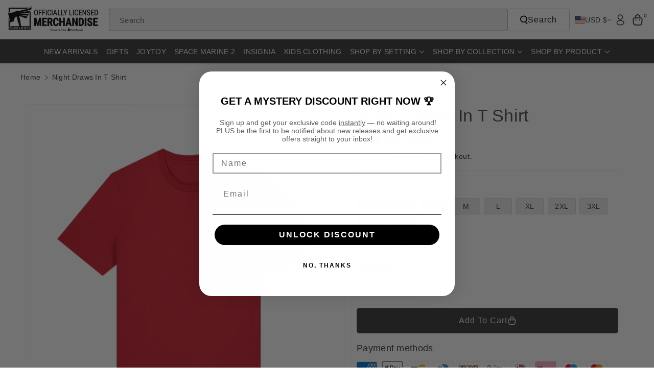

--- FILE ---
content_type: text/html; charset=utf-8
request_url: https://merch-usa.warhammer.com/products/night-draws-in-t-shirt
body_size: 67644
content:















<!doctype html>
<html class="no-js" lang="en">
  <head>
	<script id="pandectes-rules">   /* PANDECTES-GDPR: DO NOT MODIFY AUTO GENERATED CODE OF THIS SCRIPT */      window.PandectesSettings = {"store":{"id":30650400907,"plan":"basic","theme":"Black Friday Cyber Monday","primaryLocale":"en","adminMode":false,"headless":false,"storefrontRootDomain":"","checkoutRootDomain":"","storefrontAccessToken":""},"tsPublished":1763369476,"declaration":{"showPurpose":false,"showProvider":false,"showDateGenerated":true},"language":{"unpublished":[],"languageMode":"Single","fallbackLanguage":"en","languageDetection":"browser","languagesSupported":[]},"texts":{"managed":{"headerText":{"en":"This website uses cookies"},"consentText":{"en":"Our site uses cookies to distinguish you from our other users and ensure you get the best experience."},"linkText":{"en":"Learn more"},"imprintText":{"en":"Imprint"},"googleLinkText":{"en":"Google's Privacy Terms"},"allowButtonText":{"en":"Allow All"},"denyButtonText":{"en":"Deny"},"dismissButtonText":{"en":"Ok"},"leaveSiteButtonText":{"en":"Leave this site"},"preferencesButtonText":{"en":"Preferences"},"cookiePolicyText":{"en":"Cookie policy"},"preferencesPopupTitleText":{"en":"Manage consent preferences"},"preferencesPopupIntroText":{"en":"We use cookies to optimize website functionality, analyze the performance, and provide personalized experience to you. Some cookies are essential to make the website operate and function correctly. Those cookies cannot be disabled. In this window you can manage your preference of cookies."},"preferencesPopupSaveButtonText":{"en":"Save preferences"},"preferencesPopupCloseButtonText":{"en":"Close"},"preferencesPopupAcceptAllButtonText":{"en":"Accept all"},"preferencesPopupRejectAllButtonText":{"en":"Reject all"},"cookiesDetailsText":{"en":"Cookies details"},"preferencesPopupAlwaysAllowedText":{"en":"Always allowed"},"accessSectionParagraphText":{"en":"You have the right to request access to your data at any time."},"accessSectionTitleText":{"en":"Data portability"},"accessSectionAccountInfoActionText":{"en":"Personal data"},"accessSectionDownloadReportActionText":{"en":"Request export"},"accessSectionGDPRRequestsActionText":{"en":"Data subject requests"},"accessSectionOrdersRecordsActionText":{"en":"Orders"},"rectificationSectionParagraphText":{"en":"You have the right to request your data to be updated whenever you think it is appropriate."},"rectificationSectionTitleText":{"en":"Data Rectification"},"rectificationCommentPlaceholder":{"en":"Describe what you want to be updated"},"rectificationCommentValidationError":{"en":"Comment is required"},"rectificationSectionEditAccountActionText":{"en":"Request an update"},"erasureSectionTitleText":{"en":"Right to be forgotten"},"erasureSectionParagraphText":{"en":"You have the right to ask all your data to be erased. After that, you will no longer be able to access your account."},"erasureSectionRequestDeletionActionText":{"en":"Request personal data deletion"},"consentDate":{"en":"Consent date"},"consentId":{"en":"Consent ID"},"consentSectionChangeConsentActionText":{"en":"Change consent preference"},"consentSectionConsentedText":{"en":"You consented to the cookies policy of this website on"},"consentSectionNoConsentText":{"en":"You have not consented to the cookies policy of this website."},"consentSectionTitleText":{"en":"Your cookie consent"},"consentStatus":{"en":"Consent preference"},"confirmationFailureMessage":{"en":"Your request was not verified. Please try again and if problem persists, contact store owner for assistance"},"confirmationFailureTitle":{"en":"A problem occurred"},"confirmationSuccessMessage":{"en":"We will soon get back to you as to your request."},"confirmationSuccessTitle":{"en":"Your request is verified"},"guestsSupportEmailFailureMessage":{"en":"Your request was not submitted. Please try again and if problem persists, contact store owner for assistance."},"guestsSupportEmailFailureTitle":{"en":"A problem occurred"},"guestsSupportEmailPlaceholder":{"en":"E-mail address"},"guestsSupportEmailSuccessMessage":{"en":"If you are registered as a customer of this store, you will soon receive an email with instructions on how to proceed."},"guestsSupportEmailSuccessTitle":{"en":"Thank you for your request"},"guestsSupportEmailValidationError":{"en":"Email is not valid"},"guestsSupportInfoText":{"en":"Please login with your customer account to further proceed."},"submitButton":{"en":"Submit"},"submittingButton":{"en":"Submitting..."},"cancelButton":{"en":"Cancel"},"declIntroText":{"en":"We use cookies to optimize website functionality, analyze the performance, and provide personalized experience to you. Some cookies are essential to make the website operate and function correctly. Those cookies cannot be disabled. In this window you can manage your preference of cookies."},"declName":{"en":"Name"},"declPurpose":{"en":"Purpose"},"declType":{"en":"Type"},"declRetention":{"en":"Retention"},"declProvider":{"en":"Provider"},"declFirstParty":{"en":"First-party"},"declThirdParty":{"en":"Third-party"},"declSeconds":{"en":"seconds"},"declMinutes":{"en":"minutes"},"declHours":{"en":"hours"},"declDays":{"en":"days"},"declWeeks":{"en":"week(s)"},"declMonths":{"en":"months"},"declYears":{"en":"years"},"declSession":{"en":"Session"},"declDomain":{"en":"Domain"},"declPath":{"en":"Path"}},"categories":{"strictlyNecessaryCookiesTitleText":{"en":"Strictly necessary cookies"},"strictlyNecessaryCookiesDescriptionText":{"en":"These cookies are essential in order to enable you to move around the website and use its features, such as accessing secure areas of the website. The website cannot function properly without these cookies."},"functionalityCookiesTitleText":{"en":"Functional cookies"},"functionalityCookiesDescriptionText":{"en":"These cookies enable the site to provide enhanced functionality and personalisation. They may be set by us or by third party providers whose services we have added to our pages. If you do not allow these cookies then some or all of these services may not function properly."},"performanceCookiesTitleText":{"en":"Performance cookies"},"performanceCookiesDescriptionText":{"en":"These cookies enable us to monitor and improve the performance of our website. For example, they allow us to count visits, identify traffic sources and see which parts of the site are most popular."},"targetingCookiesTitleText":{"en":"Targeting cookies"},"targetingCookiesDescriptionText":{"en":"These cookies may be set through our site by our advertising partners. They may be used by those companies to build a profile of your interests and show you relevant adverts on other sites.    They do not store directly personal information, but are based on uniquely identifying your browser and internet device. If you do not allow these cookies, you will experience less targeted advertising."},"unclassifiedCookiesTitleText":{"en":"Unclassified cookies"},"unclassifiedCookiesDescriptionText":{"en":"Unclassified cookies are cookies that we are in the process of classifying, together with the providers of individual cookies."}},"auto":{}},"library":{"previewMode":false,"fadeInTimeout":0,"defaultBlocked":7,"showLink":true,"showImprintLink":false,"showGoogleLink":false,"enabled":true,"cookie":{"expiryDays":365,"secure":true},"dismissOnScroll":false,"dismissOnWindowClick":false,"dismissOnTimeout":false,"palette":{"popup":{"background":"#EFEFEF","backgroundForCalculations":{"a":1,"b":239,"g":239,"r":239},"text":"#000000"},"button":{"background":"#FFCC00","backgroundForCalculations":{"a":1,"b":0,"g":204,"r":255},"text":"#000000","textForCalculation":{"a":1,"b":0,"g":0,"r":0},"border":"transparent"}},"content":{"href":"https://merch.warhammer.com/pages/privacy-policy","imprintHref":"/","close":"&#10005;","target":"_blank","logo":"<img class=\"cc-banner-logo\" style=\"max-height: 32px;\" src=\"https://cdn.shopify.com/s/files/1/0306/5040/0907/t/32/assets/pandectes-logo.png?v=1763369090\" alt=\"Cookie banner\" />"},"window":"<div role=\"dialog\" aria-labelledby=\"cookieconsent:head\" aria-describedby=\"cookieconsent:desc\" id=\"pandectes-banner\" class=\"cc-window-wrapper cc-bottom-left-wrapper\"><div class=\"pd-cookie-banner-window cc-window {{classes}}\">{{children}}</div></div>","compliance":{"opt-both":"<div class=\"cc-compliance cc-highlight\">{{deny}}{{allow}}</div>"},"type":"opt-both","layouts":{"basic":"{{logo}}{{header}}{{messagelink}}{{compliance}}{{close}}"},"position":"bottom-left","theme":"classic","revokable":true,"animateRevokable":false,"revokableReset":false,"revokableLogoUrl":"https://cdn.shopify.com/s/files/1/0306/5040/0907/t/32/assets/pandectes-reopen-logo.png?v=1763369091","revokablePlacement":"bottom-left","revokableMarginHorizontal":15,"revokableMarginVertical":15,"static":false,"autoAttach":true,"hasTransition":false,"blacklistPage":[""],"elements":{"close":"<button aria-label=\"Close\" type=\"button\" class=\"cc-close\">{{close}}</button>","dismiss":"<button type=\"button\" class=\"cc-btn cc-btn-decision cc-dismiss\">{{dismiss}}</button>","allow":"<button type=\"button\" class=\"cc-btn cc-btn-decision cc-allow\">{{allow}}</button>","deny":"<button type=\"button\" class=\"cc-btn cc-btn-decision cc-deny\">{{deny}}</button>","preferences":"<button type=\"button\" class=\"cc-btn cc-settings\" aria-controls=\"pd-cp-preferences\" onclick=\"Pandectes.fn.openPreferences()\">{{preferences}}</button>"}},"geolocation":{"brOnly":false,"caOnly":false,"euOnly":false,"jpOnly":false,"thOnly":false,"canadaOnly":false,"canadaLaw25":false,"canadaPipeda":false,"globalVisibility":true},"dsr":{"guestsSupport":false,"accessSectionDownloadReportAuto":false},"banner":{"resetTs":1678106495,"extraCss":"        .cc-banner-logo {max-width: 24em!important;}    @media(min-width: 768px) {.cc-window.cc-floating{max-width: 24em!important;width: 24em!important;}}    .cc-message, .pd-cookie-banner-window .cc-header, .cc-logo {text-align: left}    .cc-window-wrapper{z-index: 2147483647;}    .cc-window{z-index: 2147483647;font-family: inherit;}    .pd-cookie-banner-window .cc-header{font-family: inherit;}    .pd-cp-ui{font-family: inherit; background-color: #EFEFEF;color:#000000;}    button.pd-cp-btn, a.pd-cp-btn{background-color:#FFCC00;color:#000000!important;}    input + .pd-cp-preferences-slider{background-color: rgba(0, 0, 0, 0.3)}    .pd-cp-scrolling-section::-webkit-scrollbar{background-color: rgba(0, 0, 0, 0.3)}    input:checked + .pd-cp-preferences-slider{background-color: rgba(0, 0, 0, 1)}    .pd-cp-scrolling-section::-webkit-scrollbar-thumb {background-color: rgba(0, 0, 0, 1)}    .pd-cp-ui-close{color:#000000;}    .pd-cp-preferences-slider:before{background-color: #EFEFEF}    .pd-cp-title:before {border-color: #000000!important}    .pd-cp-preferences-slider{background-color:#000000}    .pd-cp-toggle{color:#000000!important}    @media(max-width:699px) {.pd-cp-ui-close-top svg {fill: #000000}}    .pd-cp-toggle:hover,.pd-cp-toggle:visited,.pd-cp-toggle:active{color:#000000!important}    .pd-cookie-banner-window {box-shadow: 0 0 18px rgb(0 0 0 / 20%);}  ","customJavascript":{},"showPoweredBy":false,"logoHeight":32,"hybridStrict":false,"cookiesBlockedByDefault":"7","isActive":true,"implicitSavePreferences":false,"cookieIcon":false,"blockBots":false,"showCookiesDetails":true,"hasTransition":false,"blockingPage":false,"showOnlyLandingPage":false,"leaveSiteUrl":"https://www.google.com","linkRespectStoreLang":false},"cookies":{"0":[{"name":"secure_customer_sig","type":"http","domain":"merch.warhammer.com","path":"/","provider":"Shopify","firstParty":true,"retention":"1 year(s)","session":false,"expires":1,"unit":"declYears","purpose":{"en":"Used in connection with customer login."}},{"name":"localization","type":"http","domain":"merch.warhammer.com","path":"/","provider":"Shopify","firstParty":true,"retention":"1 year(s)","session":false,"expires":1,"unit":"declYears","purpose":{"en":"Shopify store localization"}},{"name":"_cmp_a","type":"http","domain":".warhammer.com","path":"/","provider":"Shopify","firstParty":true,"retention":"24 hour(s)","session":false,"expires":24,"unit":"declHours","purpose":{"en":"Used for managing customer privacy settings."}},{"name":"keep_alive","type":"http","domain":"merch.warhammer.com","path":"/","provider":"Shopify","firstParty":true,"retention":"30 minute(s)","session":false,"expires":30,"unit":"declMinutes","purpose":{"en":"Used in connection with buyer localization."}},{"name":"cart_currency","type":"http","domain":"merch-usa.warhammer.com","path":"/","provider":"Shopify","firstParty":true,"retention":"14 day(s)","session":false,"expires":14,"unit":"declDays","purpose":{"en":"Used in connection with shopping cart."}},{"name":"localization","type":"http","domain":"merch-usa.warhammer.com","path":"/","provider":"Shopify","firstParty":true,"retention":"1 year(s)","session":false,"expires":1,"unit":"declYears","purpose":{"en":"Shopify store localization"}},{"name":"keep_alive","type":"http","domain":"merch-usa.warhammer.com","path":"/","provider":"Shopify","firstParty":true,"retention":"30 minute(s)","session":false,"expires":30,"unit":"declMinutes","purpose":{"en":"Used in connection with buyer localization."}},{"name":"shopify_pay_redirect","type":"http","domain":"merch-usa.warhammer.com","path":"/","provider":"Shopify","firstParty":true,"retention":"60 minute(s)","session":false,"expires":60,"unit":"declMinutes","purpose":{"en":"Used in connection with checkout."}},{"name":"cart_currency","type":"http","domain":"merch.warhammer.com","path":"/","provider":"Shopify","firstParty":true,"retention":"14 day(s)","session":false,"expires":14,"unit":"declDays","purpose":{"en":"Used in connection with shopping cart."}},{"name":"shopify_pay_redirect","type":"http","domain":"merch.warhammer.com","path":"/","provider":"Shopify","firstParty":true,"retention":"60 minute(s)","session":false,"expires":60,"unit":"declMinutes","purpose":{"en":"Used in connection with checkout."}},{"name":"_secure_session_id","type":"http","domain":"merch-usa.warhammer.com","path":"/","provider":"Shopify","firstParty":true,"retention":"24 hour(s)","session":false,"expires":24,"unit":"declHours","purpose":{"en":"Used in connection with navigation through a storefront."}},{"name":"_secure_session_id","type":"http","domain":"merch.warhammer.com","path":"/","provider":"Shopify","firstParty":true,"retention":"24 hour(s)","session":false,"expires":24,"unit":"declHours","purpose":{"en":"Used in connection with navigation through a storefront."}},{"name":"secure_customer_sig","type":"http","domain":"merch-usa.warhammer.com","path":"/","provider":"Shopify","firstParty":true,"retention":"1 year(s)","session":false,"expires":1,"unit":"declYears","purpose":{"en":"Used in connection with customer login."}}],"1":[{"name":"VISITOR_INFO1_LIVE","type":"http","domain":".youtube.com","path":"/","provider":"Google","firstParty":true,"retention":"180 day(s)","session":false,"expires":180,"unit":"declDays","purpose":{"en":"A cookie that YouTube sets that measures your bandwidth to determine whether you get the new player interface or the old."}}],"2":[{"name":"_orig_referrer","type":"http","domain":".warhammer.com","path":"/","provider":"Shopify","firstParty":true,"retention":"14 day(s)","session":false,"expires":14,"unit":"declDays","purpose":{"en":"Tracks landing pages."}},{"name":"_landing_page","type":"http","domain":".warhammer.com","path":"/","provider":"Shopify","firstParty":true,"retention":"14 day(s)","session":false,"expires":14,"unit":"declDays","purpose":{"en":"Tracks landing pages."}},{"name":"_s","type":"http","domain":".warhammer.com","path":"/","provider":"Shopify","firstParty":true,"retention":"30 minute(s)","session":false,"expires":30,"unit":"declMinutes","purpose":{"en":"Shopify analytics."}},{"name":"_shopify_y","type":"http","domain":".warhammer.com","path":"/","provider":"Shopify","firstParty":true,"retention":"1 year(s)","session":false,"expires":1,"unit":"declYears","purpose":{"en":"Shopify analytics."}},{"name":"_ga_20GM73BPG8","type":"http","domain":".warhammer.com","path":"/","provider":"Google","firstParty":true,"retention":"1 year(s)","session":false,"expires":1,"unit":"declYears","purpose":{"en":"Cookie is set by Google Analytics with unknown functionality"}},{"name":"_ga_NX7QDJ2MZ3","type":"http","domain":".warhammer.com","path":"/","provider":"Google","firstParty":true,"retention":"1 year(s)","session":false,"expires":1,"unit":"declYears","purpose":{"en":"Cookie is set by Google Analytics with unknown functionality"}},{"name":"_shopify_sa_p","type":"http","domain":".warhammer.com","path":"/","provider":"Shopify","firstParty":true,"retention":"30 minute(s)","session":false,"expires":30,"unit":"declMinutes","purpose":{"en":"Shopify analytics relating to marketing & referrals."}},{"name":"_shopify_sa_t","type":"http","domain":".warhammer.com","path":"/","provider":"Shopify","firstParty":true,"retention":"30 minute(s)","session":false,"expires":30,"unit":"declMinutes","purpose":{"en":"Shopify analytics relating to marketing & referrals."}},{"name":"_ga","type":"http","domain":".warhammer.com","path":"/","provider":"Google","firstParty":true,"retention":"1 year(s)","session":false,"expires":1,"unit":"declYears","purpose":{"en":"Cookie is set by Google Analytics with unknown functionality"}},{"name":"_gid","type":"http","domain":".warhammer.com","path":"/","provider":"Google","firstParty":true,"retention":"24 hour(s)","session":false,"expires":24,"unit":"declHours","purpose":{"en":"Cookie is placed by Google Analytics to count and track pageviews."}},{"name":"_y","type":"http","domain":".warhammer.com","path":"/","provider":"Shopify","firstParty":true,"retention":"1 year(s)","session":false,"expires":1,"unit":"declYears","purpose":{"en":"Shopify analytics."}},{"name":"_gat","type":"http","domain":".warhammer.com","path":"/","provider":"Google","firstParty":true,"retention":"51 second(s)","session":false,"expires":51,"unit":"declSeconds","purpose":{"en":"Cookie is placed by Google Analytics to filter requests from bots."}},{"name":"_shopify_s","type":"http","domain":".warhammer.com","path":"/","provider":"Shopify","firstParty":true,"retention":"30 minute(s)","session":false,"expires":30,"unit":"declMinutes","purpose":{"en":"Shopify analytics."}}],"4":[{"name":"YSC","type":"http","domain":".youtube.com","path":"/","provider":"Google","firstParty":true,"retention":"Session","session":true,"expires":-1678106515,"unit":"declSeconds","purpose":{"en":"Registers a unique ID to keep statistics of what videos from YouTube the user has seen."}},{"name":"_fbp","type":"http","domain":".warhammer.com","path":"/","provider":"Facebook","firstParty":true,"retention":"90 day(s)","session":false,"expires":90,"unit":"declDays","purpose":{"en":"Cookie is placed by Facebook to track visits across websites."}}],"8":[]},"blocker":{"isActive":false,"googleConsentMode":{"id":"","analyticsId":"","isActive":false,"adStorageCategory":4,"analyticsStorageCategory":2,"personalizationStorageCategory":1,"functionalityStorageCategory":1,"customEvent":true,"securityStorageCategory":0,"redactData":true,"urlPassthrough":false},"facebookPixel":{"id":"","isActive":false,"ldu":false},"microsoft":{},"rakuten":{"isActive":false,"cmp":false,"ccpa":false},"gpcIsActive":false,"clarity":{},"defaultBlocked":7,"patterns":{"whiteList":[],"blackList":{"1":[],"2":[],"4":[],"8":[]},"iframesWhiteList":[],"iframesBlackList":{"1":[],"2":[],"4":[],"8":[]},"beaconsWhiteList":[],"beaconsBlackList":{"1":[],"2":[],"4":[],"8":[]}}}}      !function(){"use strict";window.PandectesRules=window.PandectesRules||{},window.PandectesRules.manualBlacklist={1:[],2:[],4:[]},window.PandectesRules.blacklistedIFrames={1:[],2:[],4:[]},window.PandectesRules.blacklistedCss={1:[],2:[],4:[]},window.PandectesRules.blacklistedBeacons={1:[],2:[],4:[]};const e="javascript/blocked",t=["US-CA","US-VA","US-CT","US-UT","US-CO","US-MT","US-TX","US-OR","US-IA","US-NE","US-NH","US-DE","US-NJ","US-TN","US-MN"],n=["AT","BE","BG","HR","CY","CZ","DK","EE","FI","FR","DE","GR","HU","IE","IT","LV","LT","LU","MT","NL","PL","PT","RO","SK","SI","ES","SE","GB","LI","NO","IS"];function a(e){return new RegExp(e.replace(/[/\\.+?$()]/g,"\\$&").replace("*","(.*)"))}const o=(e,t="log")=>{new URLSearchParams(window.location.search).get("log")&&console[t](`PandectesRules: ${e}`)};function s(e){const t=document.createElement("script");t.async=!0,t.src=e,document.head.appendChild(t)}const r=window.PandectesRulesSettings||window.PandectesSettings,i=function(){if(void 0!==window.dataLayer&&Array.isArray(window.dataLayer)){if(window.dataLayer.some((e=>"pandectes_full_scan"===e.event)))return!0}return!1}(),c=((e="_pandectes_gdpr")=>{const t=("; "+document.cookie).split("; "+e+"=");let n;if(t.length<2)n={};else{const e=t.pop().split(";");n=window.atob(e.shift())}const a=(e=>{try{return JSON.parse(e)}catch(e){return!1}})(n);return!1!==a?a:n})(),{banner:{isActive:l},blocker:{defaultBlocked:d,patterns:u}}=r,g=c&&null!==c.preferences&&void 0!==c.preferences?c.preferences:null,p=i?0:l?null===g?d:g:0,f={1:!(1&p),2:!(2&p),4:!(4&p)},{blackList:h,whiteList:y,iframesBlackList:w,iframesWhiteList:m,beaconsBlackList:b,beaconsWhiteList:k}=u,_={blackList:[],whiteList:[],iframesBlackList:{1:[],2:[],4:[],8:[]},iframesWhiteList:[],beaconsBlackList:{1:[],2:[],4:[],8:[]},beaconsWhiteList:[]};[1,2,4].map((e=>{f[e]||(_.blackList.push(...h[e].length?h[e].map(a):[]),_.iframesBlackList[e]=w[e].length?w[e].map(a):[],_.beaconsBlackList[e]=b[e].length?b[e].map(a):[])})),_.whiteList=y.length?y.map(a):[],_.iframesWhiteList=m.length?m.map(a):[],_.beaconsWhiteList=k.length?k.map(a):[];const v={scripts:[],iframes:{1:[],2:[],4:[]},beacons:{1:[],2:[],4:[]},css:{1:[],2:[],4:[]}},L=(t,n)=>t&&(!n||n!==e)&&(!_.blackList||_.blackList.some((e=>e.test(t))))&&(!_.whiteList||_.whiteList.every((e=>!e.test(t)))),S=(e,t)=>{const n=_.iframesBlackList[t],a=_.iframesWhiteList;return e&&(!n||n.some((t=>t.test(e))))&&(!a||a.every((t=>!t.test(e))))},C=(e,t)=>{const n=_.beaconsBlackList[t],a=_.beaconsWhiteList;return e&&(!n||n.some((t=>t.test(e))))&&(!a||a.every((t=>!t.test(e))))},A=new MutationObserver((e=>{for(let t=0;t<e.length;t++){const{addedNodes:n}=e[t];for(let e=0;e<n.length;e++){const t=n[e],a=t.dataset&&t.dataset.cookiecategory;if(1===t.nodeType&&"LINK"===t.tagName){const e=t.dataset&&t.dataset.href;if(e&&a)switch(a){case"functionality":case"C0001":v.css[1].push(e);break;case"performance":case"C0002":v.css[2].push(e);break;case"targeting":case"C0003":v.css[4].push(e)}}}}}));var $=new MutationObserver((t=>{for(let n=0;n<t.length;n++){const{addedNodes:a}=t[n];for(let t=0;t<a.length;t++){const n=a[t],s=n.src||n.dataset&&n.dataset.src,r=n.dataset&&n.dataset.cookiecategory;if(1===n.nodeType&&"IFRAME"===n.tagName){if(s){let e=!1;S(s,1)||"functionality"===r||"C0001"===r?(e=!0,v.iframes[1].push(s)):S(s,2)||"performance"===r||"C0002"===r?(e=!0,v.iframes[2].push(s)):(S(s,4)||"targeting"===r||"C0003"===r)&&(e=!0,v.iframes[4].push(s)),e&&(n.removeAttribute("src"),n.setAttribute("data-src",s))}}else if(1===n.nodeType&&"IMG"===n.tagName){if(s){let e=!1;C(s,1)?(e=!0,v.beacons[1].push(s)):C(s,2)?(e=!0,v.beacons[2].push(s)):C(s,4)&&(e=!0,v.beacons[4].push(s)),e&&(n.removeAttribute("src"),n.setAttribute("data-src",s))}}else if(1===n.nodeType&&"SCRIPT"===n.tagName){const t=n.type;let a=!1;if(L(s,t)?(o(`rule blocked: ${s}`),a=!0):s&&r?o(`manually blocked @ ${r}: ${s}`):r&&o(`manually blocked @ ${r}: inline code`),a){v.scripts.push([n,t]),n.type=e;const a=function(t){n.getAttribute("type")===e&&t.preventDefault(),n.removeEventListener("beforescriptexecute",a)};n.addEventListener("beforescriptexecute",a),n.parentElement&&n.parentElement.removeChild(n)}}}}}));const P=document.createElement,E={src:Object.getOwnPropertyDescriptor(HTMLScriptElement.prototype,"src"),type:Object.getOwnPropertyDescriptor(HTMLScriptElement.prototype,"type")};window.PandectesRules.unblockCss=e=>{const t=v.css[e]||[];t.length&&o(`Unblocking CSS for ${e}`),t.forEach((e=>{const t=document.querySelector(`link[data-href^="${e}"]`);t.removeAttribute("data-href"),t.href=e})),v.css[e]=[]},window.PandectesRules.unblockIFrames=e=>{const t=v.iframes[e]||[];t.length&&o(`Unblocking IFrames for ${e}`),_.iframesBlackList[e]=[],t.forEach((e=>{const t=document.querySelector(`iframe[data-src^="${e}"]`);t.removeAttribute("data-src"),t.src=e})),v.iframes[e]=[]},window.PandectesRules.unblockBeacons=e=>{const t=v.beacons[e]||[];t.length&&o(`Unblocking Beacons for ${e}`),_.beaconsBlackList[e]=[],t.forEach((e=>{const t=document.querySelector(`img[data-src^="${e}"]`);t.removeAttribute("data-src"),t.src=e})),v.beacons[e]=[]},window.PandectesRules.unblockInlineScripts=function(e){const t=1===e?"functionality":2===e?"performance":"targeting",n=document.querySelectorAll(`script[type="javascript/blocked"][data-cookiecategory="${t}"]`);o(`unblockInlineScripts: ${n.length} in ${t}`),n.forEach((function(e){const t=document.createElement("script");t.type="text/javascript",e.hasAttribute("src")?t.src=e.getAttribute("src"):t.textContent=e.textContent,document.head.appendChild(t),e.parentNode.removeChild(e)}))},window.PandectesRules.unblockInlineCss=function(e){const t=1===e?"functionality":2===e?"performance":"targeting",n=document.querySelectorAll(`link[data-cookiecategory="${t}"]`);o(`unblockInlineCss: ${n.length} in ${t}`),n.forEach((function(e){e.href=e.getAttribute("data-href")}))},window.PandectesRules.unblock=function(e){e.length<1?(_.blackList=[],_.whiteList=[],_.iframesBlackList=[],_.iframesWhiteList=[]):(_.blackList&&(_.blackList=_.blackList.filter((t=>e.every((e=>"string"==typeof e?!t.test(e):e instanceof RegExp?t.toString()!==e.toString():void 0))))),_.whiteList&&(_.whiteList=[..._.whiteList,...e.map((e=>{if("string"==typeof e){const t=".*"+a(e)+".*";if(_.whiteList.every((e=>e.toString()!==t.toString())))return new RegExp(t)}else if(e instanceof RegExp&&_.whiteList.every((t=>t.toString()!==e.toString())))return e;return null})).filter(Boolean)]));let t=0;[...v.scripts].forEach((([e,n],a)=>{if(function(e){const t=e.getAttribute("src");return _.blackList&&_.blackList.every((e=>!e.test(t)))||_.whiteList&&_.whiteList.some((e=>e.test(t)))}(e)){const o=document.createElement("script");for(let t=0;t<e.attributes.length;t++){let n=e.attributes[t];"src"!==n.name&&"type"!==n.name&&o.setAttribute(n.name,e.attributes[t].value)}o.setAttribute("src",e.src),o.setAttribute("type",n||"application/javascript"),document.head.appendChild(o),v.scripts.splice(a-t,1),t++}})),0==_.blackList.length&&0===_.iframesBlackList[1].length&&0===_.iframesBlackList[2].length&&0===_.iframesBlackList[4].length&&0===_.beaconsBlackList[1].length&&0===_.beaconsBlackList[2].length&&0===_.beaconsBlackList[4].length&&(o("Disconnecting observers"),$.disconnect(),A.disconnect())};const{store:{adminMode:B,headless:T,storefrontRootDomain:R,checkoutRootDomain:I,storefrontAccessToken:O},banner:{isActive:N},blocker:U}=r,{defaultBlocked:D}=U;N&&function(e){if(window.Shopify&&window.Shopify.customerPrivacy)return void e();let t=null;window.Shopify&&window.Shopify.loadFeatures&&window.Shopify.trackingConsent?e():t=setInterval((()=>{window.Shopify&&window.Shopify.loadFeatures&&(clearInterval(t),window.Shopify.loadFeatures([{name:"consent-tracking-api",version:"0.1"}],(t=>{t?o("Shopify.customerPrivacy API - failed to load"):(o(`shouldShowBanner() -> ${window.Shopify.trackingConsent.shouldShowBanner()} | saleOfDataRegion() -> ${window.Shopify.trackingConsent.saleOfDataRegion()}`),e())})))}),10)}((()=>{!function(){const e=window.Shopify.trackingConsent;if(!1!==e.shouldShowBanner()||null!==g||7!==D)try{const t=B&&!(window.Shopify&&window.Shopify.AdminBarInjector);let n={preferences:!(1&p)||i||t,analytics:!(2&p)||i||t,marketing:!(4&p)||i||t};T&&(n.headlessStorefront=!0,n.storefrontRootDomain=R?.length?R:window.location.hostname,n.checkoutRootDomain=I?.length?I:`checkout.${window.location.hostname}`,n.storefrontAccessToken=O?.length?O:""),e.firstPartyMarketingAllowed()===n.marketing&&e.analyticsProcessingAllowed()===n.analytics&&e.preferencesProcessingAllowed()===n.preferences||e.setTrackingConsent(n,(function(e){e&&e.error?o("Shopify.customerPrivacy API - failed to setTrackingConsent"):o(`setTrackingConsent(${JSON.stringify(n)})`)}))}catch(e){o("Shopify.customerPrivacy API - exception")}}(),function(){if(T){const e=window.Shopify.trackingConsent,t=e.currentVisitorConsent();if(navigator.globalPrivacyControl&&""===t.sale_of_data){const t={sale_of_data:!1,headlessStorefront:!0};t.storefrontRootDomain=R?.length?R:window.location.hostname,t.checkoutRootDomain=I?.length?I:`checkout.${window.location.hostname}`,t.storefrontAccessToken=O?.length?O:"",e.setTrackingConsent(t,(function(e){e&&e.error?o(`Shopify.customerPrivacy API - failed to setTrackingConsent({${JSON.stringify(t)})`):o(`setTrackingConsent(${JSON.stringify(t)})`)}))}}}()}));const M="[Pandectes :: Google Consent Mode debug]:";function z(...e){const t=e[0],n=e[1],a=e[2];if("consent"!==t)return"config"===t?"config":void 0;const{ad_storage:o,ad_user_data:s,ad_personalization:r,functionality_storage:i,analytics_storage:c,personalization_storage:l,security_storage:d}=a,u={Command:t,Mode:n,ad_storage:o,ad_user_data:s,ad_personalization:r,functionality_storage:i,analytics_storage:c,personalization_storage:l,security_storage:d};return console.table(u),"default"===n&&("denied"===o&&"denied"===s&&"denied"===r&&"denied"===i&&"denied"===c&&"denied"===l||console.warn(`${M} all types in a "default" command should be set to "denied" except for security_storage that should be set to "granted"`)),n}let j=!1,x=!1;function q(e){e&&("default"===e?(j=!0,x&&console.warn(`${M} "default" command was sent but there was already an "update" command before it.`)):"update"===e?(x=!0,j||console.warn(`${M} "update" command was sent but there was no "default" command before it.`)):"config"===e&&(j||console.warn(`${M} a tag read consent state before a "default" command was sent.`)))}const{banner:{isActive:F,hybridStrict:W},geolocation:{caOnly:H=!1,euOnly:G=!1,brOnly:J=!1,jpOnly:V=!1,thOnly:K=!1,chOnly:Z=!1,zaOnly:Y=!1,canadaOnly:X=!1,globalVisibility:Q=!0},blocker:{defaultBlocked:ee=7,googleConsentMode:{isActive:te,onlyGtm:ne=!1,customEvent:ae,id:oe="",analyticsId:se="",adwordsId:re="",redactData:ie,urlPassthrough:ce,adStorageCategory:le,analyticsStorageCategory:de,functionalityStorageCategory:ue,personalizationStorageCategory:ge,securityStorageCategory:pe,dataLayerProperty:fe="dataLayer",waitForUpdate:he=0,useNativeChannel:ye=!1,debugMode:we=!1}}}=r;function me(){window[fe].push(arguments)}window[fe]=window[fe]||[];const be={hasInitialized:!1,useNativeChannel:!1,ads_data_redaction:!1,url_passthrough:!1,data_layer_property:"dataLayer",storage:{ad_storage:"granted",ad_user_data:"granted",ad_personalization:"granted",analytics_storage:"granted",functionality_storage:"granted",personalization_storage:"granted",security_storage:"granted"}};if(F&&te){we&&(ke=fe||"dataLayer",window[ke].forEach((e=>{q(z(...e))})),window[ke].push=function(...e){return q(z(...e[0])),Array.prototype.push.apply(this,e)});const e=0===(ee&le)?"granted":"denied",a=0===(ee&de)?"granted":"denied",o=0===(ee&ue)?"granted":"denied",r=0===(ee&ge)?"granted":"denied",i=0===(ee&pe)?"granted":"denied";be.hasInitialized=!0,be.useNativeChannel=ye,be.url_passthrough=ce,be.ads_data_redaction="denied"===e&&ie,be.storage.ad_storage=e,be.storage.ad_user_data=e,be.storage.ad_personalization=e,be.storage.analytics_storage=a,be.storage.functionality_storage=o,be.storage.personalization_storage=r,be.storage.security_storage=i,be.data_layer_property=fe||"dataLayer",me("set","developer_id.dMTZkMj",!0),be.ads_data_redaction&&me("set","ads_data_redaction",be.ads_data_redaction),be.url_passthrough&&me("set","url_passthrough",be.url_passthrough),function(){const e=p!==ee?{wait_for_update:he||500}:he?{wait_for_update:he}:{};Q&&!W?me("consent","default",{...be.storage,...e}):(me("consent","default",{...be.storage,...e,region:[...G||W?n:[],...H&&!W?t:[],...J&&!W?["BR"]:[],...V&&!W?["JP"]:[],...!1===X||W?[]:["CA"],...K&&!W?["TH"]:[],...Z&&!W?["CH"]:[],...Y&&!W?["ZA"]:[]]}),me("consent","default",{ad_storage:"granted",ad_user_data:"granted",ad_personalization:"granted",analytics_storage:"granted",functionality_storage:"granted",personalization_storage:"granted",security_storage:"granted",...e}));if(null!==g){const e=0===(p&le)?"granted":"denied",t=0===(p&de)?"granted":"denied",n=0===(p&ue)?"granted":"denied",a=0===(p&ge)?"granted":"denied",o=0===(p&pe)?"granted":"denied";be.storage.ad_storage=e,be.storage.ad_user_data=e,be.storage.ad_personalization=e,be.storage.analytics_storage=t,be.storage.functionality_storage=n,be.storage.personalization_storage=a,be.storage.security_storage=o,me("consent","update",be.storage)}me("js",new Date);const a="https://www.googletagmanager.com";if(oe.length){const e=oe.split(",");window[be.data_layer_property].push({"gtm.start":(new Date).getTime(),event:"gtm.js"});for(let t=0;t<e.length;t++){const n="dataLayer"!==be.data_layer_property?`&l=${be.data_layer_property}`:"";s(`${a}/gtm.js?id=${e[t].trim()}${n}`)}}if(se.length){const e=se.split(",");for(let t=0;t<e.length;t++){const n=e[t].trim();n.length&&(s(`${a}/gtag/js?id=${n}`),me("config",n,{send_page_view:!1}))}}if(re.length){const e=re.split(",");for(let t=0;t<e.length;t++){const n=e[t].trim();n.length&&(s(`${a}/gtag/js?id=${n}`),me("config",n,{allow_enhanced_conversions:!0}))}}}()}else if(ne){const e="https://www.googletagmanager.com";if(oe.length){const t=oe.split(",");for(let n=0;n<t.length;n++){const a="dataLayer"!==be.data_layer_property?`&l=${be.data_layer_property}`:"";s(`${e}/gtm.js?id=${t[n].trim()}${a}`)}}}var ke;const{blocker:{klaviyoIsActive:_e,googleConsentMode:{adStorageCategory:ve}}}=r;_e&&window.addEventListener("PandectesEvent_OnConsent",(function(e){const{preferences:t}=e.detail;if(null!=t){const e=0===(t&ve)?"granted":"denied";void 0!==window.klaviyo&&window.klaviyo.isIdentified()&&window.klaviyo.push(["identify",{ad_personalization:e,ad_user_data:e}])}}));const{banner:{revokableTrigger:Le}}=r;Le&&(window.onload=async()=>{for await(let e of((e,t=1e3,n=1e4)=>{const a=new WeakMap;return{async*[Symbol.asyncIterator](){const o=Date.now();for(;Date.now()-o<n;){const n=document.querySelectorAll(e);for(const e of n)a.has(e)||(a.set(e,!0),yield e);await new Promise((e=>setTimeout(e,t)))}}}})('a[href*="#reopenBanner"]'))e.onclick=e=>{e.preventDefault(),window.Pandectes.fn.revokeConsent()}});const{banner:{isActive:Se},blocker:{defaultBlocked:Ce=7,microsoft:{isActive:Ae,uetTags:$e,dataLayerProperty:Pe="uetq"}={isActive:!1,uetTags:"",dataLayerProperty:"uetq"},clarity:{isActive:Ee,id:Be}={isActive:!1,id:""}}}=r,Te={hasInitialized:!1,data_layer_property:"uetq",storage:{ad_storage:"granted"}};if(Se&&Ae){if(function(e,t,n){const a=new Date;a.setTime(a.getTime()+24*n*60*60*1e3);const o="expires="+a.toUTCString();document.cookie=`${e}=${t}; ${o}; path=/; secure; samesite=strict`}("_uetmsdns","0",365),$e.length){const e=$e.split(",");for(let t=0;t<e.length;t++)e[t].trim().length&&ze(e[t])}const e=4&Ce?"denied":"granted";if(Te.hasInitialized=!0,Te.storage.ad_storage=e,window[Pe]=window[Pe]||[],window[Pe].push("consent","default",Te.storage),null!==g){const e=4&p?"denied":"granted";Te.storage.ad_storage=e,window[Pe].push("consent","update",Te.storage)}}var Re,Ie,Oe,Ne,Ue,De,Me;function ze(e){const t=document.createElement("script");t.type="text/javascript",t.async=!0,t.src="//bat.bing.com/bat.js",t.onload=function(){const t={ti:e,cookieFlags:"SameSite=None;Secure"};t.q=window[Pe],window[Pe]=new UET(t),window[Pe].push("pageLoad")},document.head.appendChild(t)}Ee&&Se&&(Be.length&&(Re=window,Ie=document,Ne="script",Ue=Be,Re[Oe="clarity"]=Re[Oe]||function(){(Re[Oe].q=Re[Oe].q||[]).push(arguments)},(De=Ie.createElement(Ne)).async=1,De.src="https://www.clarity.ms/tag/"+Ue,(Me=Ie.getElementsByTagName(Ne)[0]).parentNode.insertBefore(De,Me)),window.addEventListener("PandectesEvent_OnConsent",(e=>{["new","revoke"].includes(e.detail?.consentType)&&"function"==typeof window.clarity&&(2&e.detail?.preferences?window.clarity("consent",!1):window.clarity("consent"))}))),window.PandectesRules.gcm=be;const{banner:{isActive:je},blocker:{isActive:xe}}=r;o(`Prefs: ${p} | Banner: ${je?"on":"off"} | Blocker: ${xe?"on":"off"}`);const qe=null===g&&/\/checkouts\//.test(window.location.pathname);0!==p&&!1===i&&xe&&!qe&&(o("Blocker will execute"),document.createElement=function(...t){if("script"!==t[0].toLowerCase())return P.bind?P.bind(document)(...t):P;const n=P.bind(document)(...t);try{Object.defineProperties(n,{src:{...E.src,set(t){L(t,n.type)&&E.type.set.call(this,e),E.src.set.call(this,t)}},type:{...E.type,get(){const t=E.type.get.call(this);return t===e||L(this.src,t)?null:t},set(t){const a=L(n.src,n.type)?e:t;E.type.set.call(this,a)}}}),n.setAttribute=function(t,a){if("type"===t){const t=L(n.src,n.type)?e:a;E.type.set.call(n,t)}else"src"===t?(L(a,n.type)&&E.type.set.call(n,e),E.src.set.call(n,a)):HTMLScriptElement.prototype.setAttribute.call(n,t,a)}}catch(e){console.warn("Yett: unable to prevent script execution for script src ",n.src,".\n",'A likely cause would be because you are using a third-party browser extension that monkey patches the "document.createElement" function.')}return n},$.observe(document.documentElement,{childList:!0,subtree:!0}),A.observe(document.documentElement,{childList:!0,subtree:!0}))}();
</script>
	
    <meta charset="utf-8">
    <meta http-equiv="X-UA-Compatible" content="IE=edge">
    <meta name="viewport" content="width=device-width,initial-scale=1">
    <meta name="theme-color" content="">
    <link rel="canonical" href="https://merch-usa.warhammer.com/products/night-draws-in-t-shirt">
    <link rel="preconnect" href="https://cdn.shopify.com" crossorigin><link rel="icon" type="image/png" href="//merch-usa.warhammer.com/cdn/shop/files/fav.png?crop=center&height=32&v=1753977737&width=32"><title>
      Night Draws In T Shirt
 &ndash; Warhammer Officially Licensed Merchandise</title>

    
      <meta name="description" content="This Official Premium Night Draws In T Shirt is made from 100% pure organic cotton for premium quality and a super-soft feel, providing maximum comfor...">
    

    

<meta property="og:site_name" content="Warhammer Officially Licensed Merchandise">
<meta property="og:url" content="https://merch-usa.warhammer.com/products/night-draws-in-t-shirt">
<meta property="og:title" content="Night Draws In T Shirt">
<meta property="og:type" content="product">
<meta property="og:description" content="This Official Premium Night Draws In T Shirt is made from 100% pure organic cotton for premium quality and a super-soft feel, providing maximum comfor..."><meta property="og:image" content="http://merch-usa.warhammer.com/cdn/shop/files/33886c681f2ed728c53c0589de00f28516df85741d73d158.png?v=1750319335">
  <meta property="og:image:secure_url" content="https://merch-usa.warhammer.com/cdn/shop/files/33886c681f2ed728c53c0589de00f28516df85741d73d158.png?v=1750319335">
  <meta property="og:image:width" content="1080">
  <meta property="og:image:height" content="1137"><meta property="og:price:amount" content="44.00">
  <meta property="og:price:currency" content="USD"><meta name="twitter:card" content="summary_large_image">
<meta name="twitter:title" content="Night Draws In T Shirt">
<meta name="twitter:description" content="This Official Premium Night Draws In T Shirt is made from 100% pure organic cotton for premium quality and a super-soft feel, providing maximum comfor...">


    <script src="//merch-usa.warhammer.com/cdn/shop/t/32/assets/constants.js?v=104451739851273995741763369072" defer="defer"></script>
    <script src="//merch-usa.warhammer.com/cdn/shop/t/32/assets/pubsub.js?v=2921868252632587581763369102" defer="defer"></script>
    <script src="//merch-usa.warhammer.com/cdn/shop/t/32/assets/global.js?v=36880420686850619171763369082" defer="defer"></script>
    <script src="//merch-usa.warhammer.com/cdn/shop/t/32/assets/product-info.js?v=91693426366666845861763369099" defer="defer"></script>
    <script src="//merch-usa.warhammer.com/cdn/shop/t/32/assets/product-model.js?v=177091994407974843491763369100" defer></script><script src="//merch-usa.warhammer.com/cdn/shop/t/32/assets/animations.js?v=88693664871331136111763369016" defer="defer"></script>
  <script>window.performance && window.performance.mark && window.performance.mark('shopify.content_for_header.start');</script><meta name="google-site-verification" content="LZ9lq-aO-55FFPLmdWUoC6g3E7PSfDXwgXEWH96rp5o">
<meta id="shopify-digital-wallet" name="shopify-digital-wallet" content="/30650400907/digital_wallets/dialog">
<meta name="shopify-checkout-api-token" content="6d16376fb87bbfaa746b802cb6679ec6">
<meta id="in-context-paypal-metadata" data-shop-id="30650400907" data-venmo-supported="false" data-environment="production" data-locale="en_US" data-paypal-v4="true" data-currency="USD">
<link rel="alternate" hreflang="x-default" href="https://merch.warhammer.com/products/night-draws-in-t-shirt">
<link rel="alternate" hreflang="en" href="https://merch.warhammer.com/products/night-draws-in-t-shirt">
<link rel="alternate" hreflang="en-FR" href="https://merch.warhammer.com/en-fr/products/night-draws-in-t-shirt">
<link rel="alternate" hreflang="en-JP" href="https://merch.warhammer.com/en-jp/products/night-draws-in-t-shirt">
<link rel="alternate" hreflang="en-ES" href="https://merch-eur.warhammer.com/products/night-draws-in-t-shirt">
<link rel="alternate" hreflang="en-MC" href="https://merch-eur.warhammer.com/products/night-draws-in-t-shirt">
<link rel="alternate" hreflang="en-CZ" href="https://merch-eur.warhammer.com/products/night-draws-in-t-shirt">
<link rel="alternate" hreflang="en-SK" href="https://merch-eur.warhammer.com/products/night-draws-in-t-shirt">
<link rel="alternate" hreflang="en-PL" href="https://merch-eur.warhammer.com/products/night-draws-in-t-shirt">
<link rel="alternate" hreflang="en-IT" href="https://merch-eur.warhammer.com/products/night-draws-in-t-shirt">
<link rel="alternate" hreflang="en-VA" href="https://merch-eur.warhammer.com/products/night-draws-in-t-shirt">
<link rel="alternate" hreflang="en-RO" href="https://merch-eur.warhammer.com/products/night-draws-in-t-shirt">
<link rel="alternate" hreflang="en-BE" href="https://merch-eur.warhammer.com/products/night-draws-in-t-shirt">
<link rel="alternate" hreflang="en-NL" href="https://merch-eur.warhammer.com/products/night-draws-in-t-shirt">
<link rel="alternate" hreflang="en-IE" href="https://merch-eur.warhammer.com/products/night-draws-in-t-shirt">
<link rel="alternate" hreflang="en-AT" href="https://merch-eur.warhammer.com/products/night-draws-in-t-shirt">
<link rel="alternate" hreflang="en-HU" href="https://merch-eur.warhammer.com/products/night-draws-in-t-shirt">
<link rel="alternate" hreflang="en-PT" href="https://merch-eur.warhammer.com/products/night-draws-in-t-shirt">
<link rel="alternate" hreflang="en-DK" href="https://merch-eur.warhammer.com/products/night-draws-in-t-shirt">
<link rel="alternate" hreflang="en-BG" href="https://merch-eur.warhammer.com/products/night-draws-in-t-shirt">
<link rel="alternate" hreflang="en-HR" href="https://merch-eur.warhammer.com/products/night-draws-in-t-shirt">
<link rel="alternate" hreflang="en-SE" href="https://merch-eur.warhammer.com/products/night-draws-in-t-shirt">
<link rel="alternate" hreflang="en-LU" href="https://merch-eur.warhammer.com/products/night-draws-in-t-shirt">
<link rel="alternate" hreflang="en-FI" href="https://merch-eur.warhammer.com/products/night-draws-in-t-shirt">
<link rel="alternate" hreflang="en-LT" href="https://merch-eur.warhammer.com/products/night-draws-in-t-shirt">
<link rel="alternate" hreflang="en-LV" href="https://merch-eur.warhammer.com/products/night-draws-in-t-shirt">
<link rel="alternate" hreflang="en-EE" href="https://merch-eur.warhammer.com/products/night-draws-in-t-shirt">
<link rel="alternate" hreflang="en-MT" href="https://merch-eur.warhammer.com/products/night-draws-in-t-shirt">
<link rel="alternate" hreflang="en-CY" href="https://merch-eur.warhammer.com/products/night-draws-in-t-shirt">
<link rel="alternate" hreflang="en-GR" href="https://merch-eur.warhammer.com/products/night-draws-in-t-shirt">
<link rel="alternate" hreflang="en-SI" href="https://merch-eur.warhammer.com/products/night-draws-in-t-shirt">
<link rel="alternate" hreflang="en-DE" href="https://merch.warhammer.com/en-de/products/night-draws-in-t-shirt">
<link rel="alternate" hreflang="en-CA" href="https://merch-usa.warhammer.com/products/night-draws-in-t-shirt">
<link rel="alternate" hreflang="en-US" href="https://merch-usa.warhammer.com/products/night-draws-in-t-shirt">
<link rel="alternate" type="application/json+oembed" href="https://merch-usa.warhammer.com/products/night-draws-in-t-shirt.oembed">
<script async="async" src="/checkouts/internal/preloads.js?locale=en-US"></script>
<link rel="preconnect" href="https://shop.app" crossorigin="anonymous">
<script async="async" src="https://shop.app/checkouts/internal/preloads.js?locale=en-US&shop_id=30650400907" crossorigin="anonymous"></script>
<script id="apple-pay-shop-capabilities" type="application/json">{"shopId":30650400907,"countryCode":"GB","currencyCode":"USD","merchantCapabilities":["supports3DS"],"merchantId":"gid:\/\/shopify\/Shop\/30650400907","merchantName":"Warhammer Officially Licensed Merchandise","requiredBillingContactFields":["postalAddress","email","phone"],"requiredShippingContactFields":["postalAddress","email","phone"],"shippingType":"shipping","supportedNetworks":["visa","maestro","masterCard","amex","discover","elo"],"total":{"type":"pending","label":"Warhammer Officially Licensed Merchandise","amount":"1.00"},"shopifyPaymentsEnabled":true,"supportsSubscriptions":true}</script>
<script id="shopify-features" type="application/json">{"accessToken":"6d16376fb87bbfaa746b802cb6679ec6","betas":["rich-media-storefront-analytics"],"domain":"merch-usa.warhammer.com","predictiveSearch":true,"shopId":30650400907,"locale":"en"}</script>
<script>var Shopify = Shopify || {};
Shopify.shop = "warhammer-shop.myshopify.com";
Shopify.locale = "en";
Shopify.currency = {"active":"USD","rate":"1.33793"};
Shopify.country = "US";
Shopify.theme = {"name":"Q1 2026 Theme - EL ","id":187409400183,"schema_name":"Cello","schema_version":"3.0.0","theme_store_id":2328,"role":"main"};
Shopify.theme.handle = "null";
Shopify.theme.style = {"id":null,"handle":null};
Shopify.cdnHost = "merch-usa.warhammer.com/cdn";
Shopify.routes = Shopify.routes || {};
Shopify.routes.root = "/";</script>
<script type="module">!function(o){(o.Shopify=o.Shopify||{}).modules=!0}(window);</script>
<script>!function(o){function n(){var o=[];function n(){o.push(Array.prototype.slice.apply(arguments))}return n.q=o,n}var t=o.Shopify=o.Shopify||{};t.loadFeatures=n(),t.autoloadFeatures=n()}(window);</script>
<script>
  window.ShopifyPay = window.ShopifyPay || {};
  window.ShopifyPay.apiHost = "shop.app\/pay";
  window.ShopifyPay.redirectState = null;
</script>
<script id="shop-js-analytics" type="application/json">{"pageType":"product"}</script>
<script defer="defer" async type="module" src="//merch-usa.warhammer.com/cdn/shopifycloud/shop-js/modules/v2/client.init-shop-cart-sync_C5BV16lS.en.esm.js"></script>
<script defer="defer" async type="module" src="//merch-usa.warhammer.com/cdn/shopifycloud/shop-js/modules/v2/chunk.common_CygWptCX.esm.js"></script>
<script type="module">
  await import("//merch-usa.warhammer.com/cdn/shopifycloud/shop-js/modules/v2/client.init-shop-cart-sync_C5BV16lS.en.esm.js");
await import("//merch-usa.warhammer.com/cdn/shopifycloud/shop-js/modules/v2/chunk.common_CygWptCX.esm.js");

  window.Shopify.SignInWithShop?.initShopCartSync?.({"fedCMEnabled":true,"windoidEnabled":true});

</script>
<script>
  window.Shopify = window.Shopify || {};
  if (!window.Shopify.featureAssets) window.Shopify.featureAssets = {};
  window.Shopify.featureAssets['shop-js'] = {"shop-cart-sync":["modules/v2/client.shop-cart-sync_ZFArdW7E.en.esm.js","modules/v2/chunk.common_CygWptCX.esm.js"],"init-fed-cm":["modules/v2/client.init-fed-cm_CmiC4vf6.en.esm.js","modules/v2/chunk.common_CygWptCX.esm.js"],"shop-button":["modules/v2/client.shop-button_tlx5R9nI.en.esm.js","modules/v2/chunk.common_CygWptCX.esm.js"],"shop-cash-offers":["modules/v2/client.shop-cash-offers_DOA2yAJr.en.esm.js","modules/v2/chunk.common_CygWptCX.esm.js","modules/v2/chunk.modal_D71HUcav.esm.js"],"init-windoid":["modules/v2/client.init-windoid_sURxWdc1.en.esm.js","modules/v2/chunk.common_CygWptCX.esm.js"],"shop-toast-manager":["modules/v2/client.shop-toast-manager_ClPi3nE9.en.esm.js","modules/v2/chunk.common_CygWptCX.esm.js"],"init-shop-email-lookup-coordinator":["modules/v2/client.init-shop-email-lookup-coordinator_B8hsDcYM.en.esm.js","modules/v2/chunk.common_CygWptCX.esm.js"],"init-shop-cart-sync":["modules/v2/client.init-shop-cart-sync_C5BV16lS.en.esm.js","modules/v2/chunk.common_CygWptCX.esm.js"],"avatar":["modules/v2/client.avatar_BTnouDA3.en.esm.js"],"pay-button":["modules/v2/client.pay-button_FdsNuTd3.en.esm.js","modules/v2/chunk.common_CygWptCX.esm.js"],"init-customer-accounts":["modules/v2/client.init-customer-accounts_DxDtT_ad.en.esm.js","modules/v2/client.shop-login-button_C5VAVYt1.en.esm.js","modules/v2/chunk.common_CygWptCX.esm.js","modules/v2/chunk.modal_D71HUcav.esm.js"],"init-shop-for-new-customer-accounts":["modules/v2/client.init-shop-for-new-customer-accounts_ChsxoAhi.en.esm.js","modules/v2/client.shop-login-button_C5VAVYt1.en.esm.js","modules/v2/chunk.common_CygWptCX.esm.js","modules/v2/chunk.modal_D71HUcav.esm.js"],"shop-login-button":["modules/v2/client.shop-login-button_C5VAVYt1.en.esm.js","modules/v2/chunk.common_CygWptCX.esm.js","modules/v2/chunk.modal_D71HUcav.esm.js"],"init-customer-accounts-sign-up":["modules/v2/client.init-customer-accounts-sign-up_CPSyQ0Tj.en.esm.js","modules/v2/client.shop-login-button_C5VAVYt1.en.esm.js","modules/v2/chunk.common_CygWptCX.esm.js","modules/v2/chunk.modal_D71HUcav.esm.js"],"shop-follow-button":["modules/v2/client.shop-follow-button_Cva4Ekp9.en.esm.js","modules/v2/chunk.common_CygWptCX.esm.js","modules/v2/chunk.modal_D71HUcav.esm.js"],"checkout-modal":["modules/v2/client.checkout-modal_BPM8l0SH.en.esm.js","modules/v2/chunk.common_CygWptCX.esm.js","modules/v2/chunk.modal_D71HUcav.esm.js"],"lead-capture":["modules/v2/client.lead-capture_Bi8yE_yS.en.esm.js","modules/v2/chunk.common_CygWptCX.esm.js","modules/v2/chunk.modal_D71HUcav.esm.js"],"shop-login":["modules/v2/client.shop-login_D6lNrXab.en.esm.js","modules/v2/chunk.common_CygWptCX.esm.js","modules/v2/chunk.modal_D71HUcav.esm.js"],"payment-terms":["modules/v2/client.payment-terms_CZxnsJam.en.esm.js","modules/v2/chunk.common_CygWptCX.esm.js","modules/v2/chunk.modal_D71HUcav.esm.js"]};
</script>
<script>(function() {
  var isLoaded = false;
  function asyncLoad() {
    if (isLoaded) return;
    isLoaded = true;
    var urls = ["https:\/\/lumifish-pop-up.appspot.com\/popup.js?v=v1\u0026shop=warhammer-shop.myshopify.com","\/\/cdn.shopify.com\/proxy\/9750a65d33269afeb5cfdb32069d869ca9e1b8e9af14f387c511c1fc4e0a6800\/s.pandect.es\/scripts\/pandectes-core.js?shop=warhammer-shop.myshopify.com\u0026sp-cache-control=cHVibGljLCBtYXgtYWdlPTkwMA","https:\/\/chimpstatic.com\/mcjs-connected\/js\/users\/f555c0d3aa14bd08aeb3d3636\/7e88ca73e03d8adbac547f8e7.js?shop=warhammer-shop.myshopify.com","https:\/\/ecommplugins-scripts.trustpilot.com\/v2.1\/js\/header.min.js?settings=eyJrZXkiOiI0eDJHTEE1RGp1Y0NpMk9VIn0=\u0026shop=warhammer-shop.myshopify.com","https:\/\/ecommplugins-scripts.trustpilot.com\/v2.1\/js\/success.min.js?settings=eyJrZXkiOiI0eDJHTEE1RGp1Y0NpMk9VIiwidCI6WyJvcmRlcnMvZnVsZmlsbGVkIl0sInYiOiIifQ==\u0026shop=warhammer-shop.myshopify.com","https:\/\/ecommplugins-trustboxsettings.trustpilot.com\/warhammer-shop.myshopify.com.js?settings=1751558234600\u0026shop=warhammer-shop.myshopify.com","https:\/\/na.shgcdn3.com\/pixel-collector.js?shop=warhammer-shop.myshopify.com"];
    for (var i = 0; i < urls.length; i++) {
      var s = document.createElement('script');
      s.type = 'text/javascript';
      s.async = true;
      s.src = urls[i];
      var x = document.getElementsByTagName('script')[0];
      x.parentNode.insertBefore(s, x);
    }
  };
  if(window.attachEvent) {
    window.attachEvent('onload', asyncLoad);
  } else {
    window.addEventListener('load', asyncLoad, false);
  }
})();</script>
<script id="__st">var __st={"a":30650400907,"offset":0,"reqid":"8f1dd4c6-b984-4424-95ab-1a227fee2ca7-1768664703","pageurl":"merch-usa.warhammer.com\/products\/night-draws-in-t-shirt","u":"101ff5ef9c62","p":"product","rtyp":"product","rid":6701238157470};</script>
<script>window.ShopifyPaypalV4VisibilityTracking = true;</script>
<script id="captcha-bootstrap">!function(){'use strict';const t='contact',e='account',n='new_comment',o=[[t,t],['blogs',n],['comments',n],[t,'customer']],c=[[e,'customer_login'],[e,'guest_login'],[e,'recover_customer_password'],[e,'create_customer']],r=t=>t.map((([t,e])=>`form[action*='/${t}']:not([data-nocaptcha='true']) input[name='form_type'][value='${e}']`)).join(','),a=t=>()=>t?[...document.querySelectorAll(t)].map((t=>t.form)):[];function s(){const t=[...o],e=r(t);return a(e)}const i='password',u='form_key',d=['recaptcha-v3-token','g-recaptcha-response','h-captcha-response',i],f=()=>{try{return window.sessionStorage}catch{return}},m='__shopify_v',_=t=>t.elements[u];function p(t,e,n=!1){try{const o=window.sessionStorage,c=JSON.parse(o.getItem(e)),{data:r}=function(t){const{data:e,action:n}=t;return t[m]||n?{data:e,action:n}:{data:t,action:n}}(c);for(const[e,n]of Object.entries(r))t.elements[e]&&(t.elements[e].value=n);n&&o.removeItem(e)}catch(o){console.error('form repopulation failed',{error:o})}}const l='form_type',E='cptcha';function T(t){t.dataset[E]=!0}const w=window,h=w.document,L='Shopify',v='ce_forms',y='captcha';let A=!1;((t,e)=>{const n=(g='f06e6c50-85a8-45c8-87d0-21a2b65856fe',I='https://cdn.shopify.com/shopifycloud/storefront-forms-hcaptcha/ce_storefront_forms_captcha_hcaptcha.v1.5.2.iife.js',D={infoText:'Protected by hCaptcha',privacyText:'Privacy',termsText:'Terms'},(t,e,n)=>{const o=w[L][v],c=o.bindForm;if(c)return c(t,g,e,D).then(n);var r;o.q.push([[t,g,e,D],n]),r=I,A||(h.body.append(Object.assign(h.createElement('script'),{id:'captcha-provider',async:!0,src:r})),A=!0)});var g,I,D;w[L]=w[L]||{},w[L][v]=w[L][v]||{},w[L][v].q=[],w[L][y]=w[L][y]||{},w[L][y].protect=function(t,e){n(t,void 0,e),T(t)},Object.freeze(w[L][y]),function(t,e,n,w,h,L){const[v,y,A,g]=function(t,e,n){const i=e?o:[],u=t?c:[],d=[...i,...u],f=r(d),m=r(i),_=r(d.filter((([t,e])=>n.includes(e))));return[a(f),a(m),a(_),s()]}(w,h,L),I=t=>{const e=t.target;return e instanceof HTMLFormElement?e:e&&e.form},D=t=>v().includes(t);t.addEventListener('submit',(t=>{const e=I(t);if(!e)return;const n=D(e)&&!e.dataset.hcaptchaBound&&!e.dataset.recaptchaBound,o=_(e),c=g().includes(e)&&(!o||!o.value);(n||c)&&t.preventDefault(),c&&!n&&(function(t){try{if(!f())return;!function(t){const e=f();if(!e)return;const n=_(t);if(!n)return;const o=n.value;o&&e.removeItem(o)}(t);const e=Array.from(Array(32),(()=>Math.random().toString(36)[2])).join('');!function(t,e){_(t)||t.append(Object.assign(document.createElement('input'),{type:'hidden',name:u})),t.elements[u].value=e}(t,e),function(t,e){const n=f();if(!n)return;const o=[...t.querySelectorAll(`input[type='${i}']`)].map((({name:t})=>t)),c=[...d,...o],r={};for(const[a,s]of new FormData(t).entries())c.includes(a)||(r[a]=s);n.setItem(e,JSON.stringify({[m]:1,action:t.action,data:r}))}(t,e)}catch(e){console.error('failed to persist form',e)}}(e),e.submit())}));const S=(t,e)=>{t&&!t.dataset[E]&&(n(t,e.some((e=>e===t))),T(t))};for(const o of['focusin','change'])t.addEventListener(o,(t=>{const e=I(t);D(e)&&S(e,y())}));const B=e.get('form_key'),M=e.get(l),P=B&&M;t.addEventListener('DOMContentLoaded',(()=>{const t=y();if(P)for(const e of t)e.elements[l].value===M&&p(e,B);[...new Set([...A(),...v().filter((t=>'true'===t.dataset.shopifyCaptcha))])].forEach((e=>S(e,t)))}))}(h,new URLSearchParams(w.location.search),n,t,e,['guest_login'])})(!0,!0)}();</script>
<script integrity="sha256-4kQ18oKyAcykRKYeNunJcIwy7WH5gtpwJnB7kiuLZ1E=" data-source-attribution="shopify.loadfeatures" defer="defer" src="//merch-usa.warhammer.com/cdn/shopifycloud/storefront/assets/storefront/load_feature-a0a9edcb.js" crossorigin="anonymous"></script>
<script crossorigin="anonymous" defer="defer" src="//merch-usa.warhammer.com/cdn/shopifycloud/storefront/assets/shopify_pay/storefront-65b4c6d7.js?v=20250812"></script>
<script data-source-attribution="shopify.dynamic_checkout.dynamic.init">var Shopify=Shopify||{};Shopify.PaymentButton=Shopify.PaymentButton||{isStorefrontPortableWallets:!0,init:function(){window.Shopify.PaymentButton.init=function(){};var t=document.createElement("script");t.src="https://merch-usa.warhammer.com/cdn/shopifycloud/portable-wallets/latest/portable-wallets.en.js",t.type="module",document.head.appendChild(t)}};
</script>
<script data-source-attribution="shopify.dynamic_checkout.buyer_consent">
  function portableWalletsHideBuyerConsent(e){var t=document.getElementById("shopify-buyer-consent"),n=document.getElementById("shopify-subscription-policy-button");t&&n&&(t.classList.add("hidden"),t.setAttribute("aria-hidden","true"),n.removeEventListener("click",e))}function portableWalletsShowBuyerConsent(e){var t=document.getElementById("shopify-buyer-consent"),n=document.getElementById("shopify-subscription-policy-button");t&&n&&(t.classList.remove("hidden"),t.removeAttribute("aria-hidden"),n.addEventListener("click",e))}window.Shopify?.PaymentButton&&(window.Shopify.PaymentButton.hideBuyerConsent=portableWalletsHideBuyerConsent,window.Shopify.PaymentButton.showBuyerConsent=portableWalletsShowBuyerConsent);
</script>
<script data-source-attribution="shopify.dynamic_checkout.cart.bootstrap">document.addEventListener("DOMContentLoaded",(function(){function t(){return document.querySelector("shopify-accelerated-checkout-cart, shopify-accelerated-checkout")}if(t())Shopify.PaymentButton.init();else{new MutationObserver((function(e,n){t()&&(Shopify.PaymentButton.init(),n.disconnect())})).observe(document.body,{childList:!0,subtree:!0})}}));
</script>
<link id="shopify-accelerated-checkout-styles" rel="stylesheet" media="screen" href="https://merch-usa.warhammer.com/cdn/shopifycloud/portable-wallets/latest/accelerated-checkout-backwards-compat.css" crossorigin="anonymous">
<style id="shopify-accelerated-checkout-cart">
        #shopify-buyer-consent {
  margin-top: 1em;
  display: inline-block;
  width: 100%;
}

#shopify-buyer-consent.hidden {
  display: none;
}

#shopify-subscription-policy-button {
  background: none;
  border: none;
  padding: 0;
  text-decoration: underline;
  font-size: inherit;
  cursor: pointer;
}

#shopify-subscription-policy-button::before {
  box-shadow: none;
}

      </style>

<script>window.performance && window.performance.mark && window.performance.mark('shopify.content_for_header.end');</script>
  





  <script type="text/javascript">
    
      window.__shgMoneyFormat = window.__shgMoneyFormat || {"AED":{"currency":"AED","currency_symbol":"د.إ","currency_symbol_location":"left","decimal_places":2,"decimal_separator":".","thousands_separator":","},"ALL":{"currency":"ALL","currency_symbol":"L","currency_symbol_location":"left","decimal_places":2,"decimal_separator":".","thousands_separator":","},"AUD":{"currency":"AUD","currency_symbol":"$","currency_symbol_location":"left","decimal_places":2,"decimal_separator":".","thousands_separator":","},"AZN":{"currency":"AZN","currency_symbol":"₼","currency_symbol_location":"left","decimal_places":2,"decimal_separator":".","thousands_separator":","},"BAM":{"currency":"BAM","currency_symbol":"КМ","currency_symbol_location":"left","decimal_places":2,"decimal_separator":".","thousands_separator":","},"BSD":{"currency":"BSD","currency_symbol":"$","currency_symbol_location":"left","decimal_places":2,"decimal_separator":".","thousands_separator":","},"CAD":{"currency":"CAD","currency_symbol":"$","currency_symbol_location":"left","decimal_places":2,"decimal_separator":".","thousands_separator":","},"CHF":{"currency":"CHF","currency_symbol":"CHF","currency_symbol_location":"left","decimal_places":2,"decimal_separator":".","thousands_separator":","},"CNY":{"currency":"CNY","currency_symbol":"¥","currency_symbol_location":"left","decimal_places":2,"decimal_separator":".","thousands_separator":","},"CRC":{"currency":"CRC","currency_symbol":"₡","currency_symbol_location":"left","decimal_places":2,"decimal_separator":".","thousands_separator":","},"CZK":{"currency":"CZK","currency_symbol":"Kč","currency_symbol_location":"left","decimal_places":2,"decimal_separator":".","thousands_separator":","},"DKK":{"currency":"DKK","currency_symbol":"kr.","currency_symbol_location":"left","decimal_places":2,"decimal_separator":".","thousands_separator":","},"DOP":{"currency":"DOP","currency_symbol":"$","currency_symbol_location":"left","decimal_places":2,"decimal_separator":".","thousands_separator":","},"EUR":{"currency":"EUR","currency_symbol":"€","currency_symbol_location":"left","decimal_places":2,"decimal_separator":".","thousands_separator":","},"GBP":{"currency":"GBP","currency_symbol":"£","currency_symbol_location":"left","decimal_places":2,"decimal_separator":".","thousands_separator":","},"GTQ":{"currency":"GTQ","currency_symbol":"Q","currency_symbol_location":"left","decimal_places":2,"decimal_separator":".","thousands_separator":","},"HKD":{"currency":"HKD","currency_symbol":"$","currency_symbol_location":"left","decimal_places":2,"decimal_separator":".","thousands_separator":","},"HNL":{"currency":"HNL","currency_symbol":"L","currency_symbol_location":"left","decimal_places":2,"decimal_separator":".","thousands_separator":","},"HUF":{"currency":"HUF","currency_symbol":"Ft","currency_symbol_location":"left","decimal_places":2,"decimal_separator":".","thousands_separator":","},"IDR":{"currency":"IDR","currency_symbol":"Rp","currency_symbol_location":"left","decimal_places":2,"decimal_separator":".","thousands_separator":","},"ILS":{"currency":"ILS","currency_symbol":"₪","currency_symbol_location":"left","decimal_places":2,"decimal_separator":".","thousands_separator":","},"INR":{"currency":"INR","currency_symbol":"₹","currency_symbol_location":"left","decimal_places":2,"decimal_separator":".","thousands_separator":","},"ISK":{"currency":"ISK","currency_symbol":"kr.","currency_symbol_location":"left","decimal_places":2,"decimal_separator":".","thousands_separator":","},"JMD":{"currency":"JMD","currency_symbol":"$","currency_symbol_location":"left","decimal_places":2,"decimal_separator":".","thousands_separator":","},"JPY":{"currency":"JPY","currency_symbol":"¥","currency_symbol_location":"left","decimal_places":2,"decimal_separator":".","thousands_separator":","},"KRW":{"currency":"KRW","currency_symbol":"₩","currency_symbol_location":"left","decimal_places":2,"decimal_separator":".","thousands_separator":","},"KYD":{"currency":"KYD","currency_symbol":"$","currency_symbol_location":"left","decimal_places":2,"decimal_separator":".","thousands_separator":","},"KZT":{"currency":"KZT","currency_symbol":"₸","currency_symbol_location":"left","decimal_places":2,"decimal_separator":".","thousands_separator":","},"LBP":{"currency":"LBP","currency_symbol":"ل.ل","currency_symbol_location":"left","decimal_places":2,"decimal_separator":".","thousands_separator":","},"LKR":{"currency":"LKR","currency_symbol":"₨","currency_symbol_location":"left","decimal_places":2,"decimal_separator":".","thousands_separator":","},"MDL":{"currency":"MDL","currency_symbol":"L","currency_symbol_location":"left","decimal_places":2,"decimal_separator":".","thousands_separator":","},"MKD":{"currency":"MKD","currency_symbol":"ден","currency_symbol_location":"left","decimal_places":2,"decimal_separator":".","thousands_separator":","},"MYR":{"currency":"MYR","currency_symbol":"RM","currency_symbol_location":"left","decimal_places":2,"decimal_separator":".","thousands_separator":","},"NIO":{"currency":"NIO","currency_symbol":"C$","currency_symbol_location":"left","decimal_places":2,"decimal_separator":".","thousands_separator":","},"NZD":{"currency":"NZD","currency_symbol":"$","currency_symbol_location":"left","decimal_places":2,"decimal_separator":".","thousands_separator":","},"PEN":{"currency":"PEN","currency_symbol":"S/","currency_symbol_location":"left","decimal_places":2,"decimal_separator":".","thousands_separator":","},"PHP":{"currency":"PHP","currency_symbol":"₱","currency_symbol_location":"left","decimal_places":2,"decimal_separator":".","thousands_separator":","},"PLN":{"currency":"PLN","currency_symbol":"zł","currency_symbol_location":"left","decimal_places":2,"decimal_separator":".","thousands_separator":","},"PYG":{"currency":"PYG","currency_symbol":"₲","currency_symbol_location":"left","decimal_places":2,"decimal_separator":".","thousands_separator":","},"QAR":{"currency":"QAR","currency_symbol":"ر.ق","currency_symbol_location":"left","decimal_places":2,"decimal_separator":".","thousands_separator":","},"RON":{"currency":"RON","currency_symbol":"Lei","currency_symbol_location":"left","decimal_places":2,"decimal_separator":".","thousands_separator":","},"RSD":{"currency":"RSD","currency_symbol":"РСД","currency_symbol_location":"left","decimal_places":2,"decimal_separator":".","thousands_separator":","},"SEK":{"currency":"SEK","currency_symbol":"kr","currency_symbol_location":"left","decimal_places":2,"decimal_separator":".","thousands_separator":","},"SGD":{"currency":"SGD","currency_symbol":"$","currency_symbol_location":"left","decimal_places":2,"decimal_separator":".","thousands_separator":","},"THB":{"currency":"THB","currency_symbol":"฿","currency_symbol_location":"left","decimal_places":2,"decimal_separator":".","thousands_separator":","},"UAH":{"currency":"UAH","currency_symbol":"₴","currency_symbol_location":"left","decimal_places":2,"decimal_separator":".","thousands_separator":","},"USD":{"currency":"USD","currency_symbol":"$","currency_symbol_location":"left","decimal_places":2,"decimal_separator":".","thousands_separator":","},"UYU":{"currency":"UYU","currency_symbol":"$U","currency_symbol_location":"left","decimal_places":2,"decimal_separator":".","thousands_separator":","},"UZS":{"currency":"UZS","currency_symbol":"so'm","currency_symbol_location":"left","decimal_places":2,"decimal_separator":".","thousands_separator":","},"VND":{"currency":"VND","currency_symbol":"₫","currency_symbol_location":"left","decimal_places":2,"decimal_separator":".","thousands_separator":","},"XAF":{"currency":"XAF","currency_symbol":"CFA","currency_symbol_location":"left","decimal_places":2,"decimal_separator":".","thousands_separator":","}};
    
    window.__shgCurrentCurrencyCode = window.__shgCurrentCurrencyCode || {
      currency: "USD",
      currency_symbol: "$",
      decimal_separator: ".",
      thousands_separator: ",",
      decimal_places: 2,
      currency_symbol_location: "left"
    };
  </script>





    <style data-shopify>
      

      
      
      

      
      
      


      
        :root,
        .color-background-1 {
        --color-background: 255,255,255;
        
          --gradient-background: #ffffff;
        

        

        --color-foreground: 51,51,51;
        --color-background-contrast: 191,191,191;
        --color-shadow: 18,18,18;
        --color-link-hover: 0,0,0;
        --color-button: 51,51,51;
        --color-button-text: 234,233,229;
        --color-secondary-button: 255,255,255;
        --color-secondary-button-text: 255,255,255;
        --color-badge-foreground: 51,51,51;
        --color-badge-background: 255,255,255;
        --color-badge-border: 51,51,51;
        --color-button-hover-text: 51,51,51;
        --color-bg-button-hover: 234,233,229;
        --alpha-link: 0.9;
        --alpha-button-background: 1;
        --alpha-button-border: 1;
        --alpha-badge-border: 0.1;
        color: rgb(var(--color-foreground));
        background-color: rgb(var(--color-background));
        }
      
        
        .color-background-2 {
        --color-background: 255,255,255;
        
          --gradient-background: #ffffff;
        

        

        --color-foreground: 234,233,229;
        --color-background-contrast: 191,191,191;
        --color-shadow: 51,51,51;
        --color-link-hover: 51,51,51;
        --color-button: 234,233,229;
        --color-button-text: 51,51,51;
        --color-secondary-button: 255,255,255;
        --color-secondary-button-text: 34,34,34;
        --color-badge-foreground: 234,233,229;
        --color-badge-background: 255,255,255;
        --color-badge-border: 234,233,229;
        --color-button-hover-text: 234,233,229;
        --color-bg-button-hover: 51,51,51;
        --alpha-link: 0.9;
        --alpha-button-background: 1;
        --alpha-button-border: 1;
        --alpha-badge-border: 0.1;
        color: rgb(var(--color-foreground));
        background-color: rgb(var(--color-background));
        }
      
        
        .color-inverse {
        --color-background: 0,0,0;
        
          --gradient-background: linear-gradient(180deg, rgba(234, 233, 229, 1), rgba(255, 255, 255, 1) 100%);
        

        

        --color-foreground: 51,51,51;
        --color-background-contrast: 128,128,128;
        --color-shadow: 51,51,51;
        --color-link-hover: 51,51,51;
        --color-button: 51,51,51;
        --color-button-text: 234,233,229;
        --color-secondary-button: 0,0,0;
        --color-secondary-button-text: 51,51,51;
        --color-badge-foreground: 51,51,51;
        --color-badge-background: 0,0,0;
        --color-badge-border: 51,51,51;
        --color-button-hover-text: 51,51,51;
        --color-bg-button-hover: 234,233,229;
        --alpha-link: 0.9;
        --alpha-button-background: 1;
        --alpha-button-border: 1;
        --alpha-badge-border: 0.1;
        color: rgb(var(--color-foreground));
        background-color: rgb(var(--color-background));
        }
      
        
        .color-accent-1 {
        --color-background: 255,255,255;
        
          --gradient-background: #ffffff;
        

        

        --color-foreground: 51,51,51;
        --color-background-contrast: 191,191,191;
        --color-shadow: 18,18,18;
        --color-link-hover: 152,81,59;
        --color-button: 255,255,255;
        --color-button-text: 0,0,0;
        --color-secondary-button: 255,255,255;
        --color-secondary-button-text: 0,0,0;
        --color-badge-foreground: 51,51,51;
        --color-badge-background: 255,255,255;
        --color-badge-border: 51,51,51;
        --color-button-hover-text: 0,0,0;
        --color-bg-button-hover: 239,239,239;
        --alpha-link: 0.9;
        --alpha-button-background: 1;
        --alpha-button-border: 1;
        --alpha-badge-border: 0.1;
        color: rgb(var(--color-foreground));
        background-color: rgb(var(--color-background));
        }
      
        
        .color-accent-2 {
        --color-background: 0,0,0;
        
          --gradient-background: #000000;
        

        

        --color-foreground: 255,255,255;
        --color-background-contrast: 128,128,128;
        --color-shadow: 18,18,18;
        --color-link-hover: 51,51,51;
        --color-button: 203,0,0;
        --color-button-text: 239,239,239;
        --color-secondary-button: 0,0,0;
        --color-secondary-button-text: 51,51,51;
        --color-badge-foreground: 255,255,255;
        --color-badge-background: 0,0,0;
        --color-badge-border: 255,255,255;
        --color-button-hover-text: 51,51,51;
        --color-bg-button-hover: 223,223,223;
        --alpha-link: 0.9;
        --alpha-button-background: 1;
        --alpha-button-border: 1;
        --alpha-badge-border: 0.1;
        color: rgb(var(--color-foreground));
        background-color: rgb(var(--color-background));
        }
      
        
        .color-scheme-abe3bc68-5409-41dd-abcf-8f9ac474947a {
        --color-background: 51,51,51;
        
          --gradient-background: #333333;
        

        

        --color-foreground: 239,239,239;
        --color-background-contrast: 64,64,64;
        --color-shadow: 18,18,18;
        --color-link-hover: 239,239,239;
        --color-button: 255,204,0;
        --color-button-text: 51,51,51;
        --color-secondary-button: 51,51,51;
        --color-secondary-button-text: 51,51,51;
        --color-badge-foreground: 239,239,239;
        --color-badge-background: 51,51,51;
        --color-badge-border: 239,239,239;
        --color-button-hover-text: 51,51,51;
        --color-bg-button-hover: 239,239,239;
        --alpha-link: 0.9;
        --alpha-button-background: 1;
        --alpha-button-border: 1;
        --alpha-badge-border: 0.1;
        color: rgb(var(--color-foreground));
        background-color: rgb(var(--color-background));
        }
      
        
        .color-scheme-9e4865b8-c8f8-460f-9f46-8280bd1dca30 {
        --color-background: 255,204,0;
        
          --gradient-background: #ffcc00;
        

        

        --color-foreground: 51,51,51;
        --color-background-contrast: 128,102,0;
        --color-shadow: 18,18,18;
        --color-link-hover: 0,0,0;
        --color-button: 51,51,51;
        --color-button-text: 234,233,229;
        --color-secondary-button: 255,204,0;
        --color-secondary-button-text: 255,255,255;
        --color-badge-foreground: 51,51,51;
        --color-badge-background: 255,204,0;
        --color-badge-border: 51,51,51;
        --color-button-hover-text: 51,51,51;
        --color-bg-button-hover: 234,233,229;
        --alpha-link: 0.9;
        --alpha-button-background: 1;
        --alpha-button-border: 1;
        --alpha-badge-border: 0.1;
        color: rgb(var(--color-foreground));
        background-color: rgb(var(--color-background));
        }
      
        
        .color-scheme-1d49592f-d63d-4a45-b521-6d22376d58d6 {
        --color-background: 160,13,13;
        
          --gradient-background: #a00d0d;
        

        

        --color-foreground: 255,255,255;
        --color-background-contrast: 184,15,15;
        --color-shadow: 18,18,18;
        --color-link-hover: 0,0,0;
        --color-button: 51,51,51;
        --color-button-text: 234,233,229;
        --color-secondary-button: 160,13,13;
        --color-secondary-button-text: 255,255,255;
        --color-badge-foreground: 255,255,255;
        --color-badge-background: 160,13,13;
        --color-badge-border: 255,255,255;
        --color-button-hover-text: 51,51,51;
        --color-bg-button-hover: 234,233,229;
        --alpha-link: 0.9;
        --alpha-button-background: 1;
        --alpha-button-border: 1;
        --alpha-badge-border: 0.1;
        color: rgb(var(--color-foreground));
        background-color: rgb(var(--color-background));
        }
      
        
        .color-scheme-f0e7de0d-a9b5-4a25-95fe-d7c2c7028140 {
        --color-background: 255,255,255;
        
          --gradient-background: #ffffff;
        

        

        --color-foreground: 51,51,51;
        --color-background-contrast: 191,191,191;
        --color-shadow: 18,18,18;
        --color-link-hover: 0,0,0;
        --color-button: 51,51,51;
        --color-button-text: 234,233,229;
        --color-secondary-button: 255,255,255;
        --color-secondary-button-text: 255,255,255;
        --color-badge-foreground: 51,51,51;
        --color-badge-background: 255,255,255;
        --color-badge-border: 51,51,51;
        --color-button-hover-text: 51,51,51;
        --color-bg-button-hover: 234,233,229;
        --alpha-link: 0.9;
        --alpha-button-background: 1;
        --alpha-button-border: 1;
        --alpha-badge-border: 0.1;
        color: rgb(var(--color-foreground));
        background-color: rgb(var(--color-background));
        }
      

      body, .color-background-1, .color-background-2, .color-inverse, .color-accent-1, .color-accent-2, .color-scheme-abe3bc68-5409-41dd-abcf-8f9ac474947a, .color-scheme-9e4865b8-c8f8-460f-9f46-8280bd1dca30, .color-scheme-1d49592f-d63d-4a45-b521-6d22376d58d6, .color-scheme-f0e7de0d-a9b5-4a25-95fe-d7c2c7028140 {
      background-color: rgb(var(--color-background));
      background: var(--gradient-background);
      }

      :root {
      --color-wbprogscolor: ;
      --border--color: #818181; 
      --border-width: 1px;
      --border-style: solid;
      --white-color: #ffffff;
      --discount-price-color: #666666;
      --font-body-family: Helvetica, Arial, sans-serif;
      --font-body-style: normal;
      --font-body-weight: 400;
      --font-body-weight-medium: 500;
      --font-body-weight-semibold: 600;
      --font-body-weight-bold: 700;


      --font-heading-family: Helvetica, Arial, sans-serif;
      --font-heading-style: normal;
      --font-heading-weight: 400; 
      --font-body-scale: 1.0;
      --font-heading-scale: 1.0;

        --media-padding: px;
        --media-border-opacity: 0.0;
        --media-border-width: 0px;
        --media-radius: 4px;
        --media-shadow-opacity: 0.0;
        --media-shadow-horizontal-offset: 0px;
        --media-shadow-vertical-offset: 0px;
        --media-shadow-blur-radius: 0px;
        --media-shadow-visible: 0;

        --page-width: 165rem;
        --page-width-margin: 0rem;

        --product-card-font-type: body;
        --product-card-image-padding: 0.0rem;
        --product-card-corner-radius: 0.4rem;
        --product-card-text-alignment: left;
        --product-card-border-width: 0.0rem;
        --product-card-border-opacity: 0.1;
        --product-card-shadow-opacity: 0.0;
        --product-card-shadow-visible: 0;
        --product-card-shadow-horizontal-offset: 0.0rem;
        --product-card-shadow-vertical-offset: 0.4rem;
        --product-card-shadow-blur-radius: 0.5rem;

        --collection-card-font-type: heading;
        --collection-card-image-padding: 0.0rem;
        --collection-card-corner-radius: 0.4rem;
        --collection-card-text-alignment: left;
        --collection-card-border-width: 0.0rem;
        --collection-card-border-opacity: 0.1;
        --collection-card-shadow-opacity: 0.0;
        --collection-card-shadow-visible: 0;
        --collection-card-shadow-horizontal-offset: 0.0rem;
        --collection-card-shadow-vertical-offset: 0.4rem;
        --collection-card-shadow-blur-radius: 0.5rem;

        --blog-card-font-type: heading;
        --blog-card-image-padding: 0.0rem;
        --blog-card-corner-radius: 0.4rem;
        --blog-card-text-alignment: left;
        --blog-card-border-width: 0.0rem;
        --blog-card-border-opacity: 0.2;
        --blog-card-shadow-opacity: 0.0;
        --blog-card-shadow-visible: 0;
        --blog-card-shadow-horizontal-offset: 0.0rem;
        --blog-card-shadow-vertical-offset: 0.4rem;
        --blog-card-shadow-blur-radius: 0.5rem;

        --badge-corner-radius: 0.4rem;

        --popup-border-width: 1px;
        --popup-border-opacity: 0.1;
        --popup-corner-radius: 4px;
        --popup-shadow-opacity: 0.0;
        --popup-shadow-horizontal-offset: 0px;
        --popup-shadow-vertical-offset: 4px;
        --popup-shadow-blur-radius: 5px;

        --drawer-border-width: 1px;
        --drawer-border-opacity: 0.1;
        --drawer-corner-radius: 4px;
        --drawer-shadow-opacity: 0.0;
        --drawer-shadow-horizontal-offset: 0px;
        --drawer-shadow-vertical-offset: 4px;
        --drawer-shadow-blur-radius: 5px;

        --grid-desktop-vertical-spacing: 20px;
        --grid-desktop-horizontal-spacing: 20px;
        --grid-mobile-vertical-spacing: 10px;
        --grid-mobile-horizontal-spacing: 10px;

        --text-boxes-border-opacity: 0.1;
        --text-boxes-border-width: 0px;
        --text-boxes-radius: 4px;
        --text-boxes-shadow-opacity: 0.0;
        --text-boxes-shadow-visible: 0;
        --text-boxes-shadow-horizontal-offset: 0px;
        --text-boxes-shadow-vertical-offset: 4px;
        --text-boxes-shadow-blur-radius: 5px;

        --bg-radius: 4px;

        --buttons-radius: 4px;
        --buttons-radius-outset: 5px;
        --buttons-border-width: 1px;
        --buttons-border-opacity: 0.1;
        --buttons-shadow-opacity: 0.0;
        --buttons-shadow-visible: 0;
        --buttons-shadow-horizontal-offset: 0px;
        --buttons-shadow-vertical-offset: 0px;
        --buttons-shadow-blur-radius: 0px;
        --buttons-border-offset: 0.3px;

        --inputs-radius: 4px;
        --inputs-border-width: 1px;
        --inputs-border-opacity: 0.55;
        --inputs-shadow-opacity: 0.0;
        --inputs-shadow-horizontal-offset: 0px;
        --inputs-margin-offset: 0px;
        --inputs-shadow-vertical-offset: 4px;
        --inputs-shadow-blur-radius: 5px;
        --inputs-radius-outset: 5px;

        --variant-pills-radius: 2px;
        --variant-pills-border-width: 1px;
        --variant-pills-border-opacity: 0.1;
        --variant-pills-shadow-opacity: 0.0;
        --variant-pills-shadow-horizontal-offset: 0px;
        --variant-pills-shadow-vertical-offset: 4px;
        --variant-pills-shadow-blur-radius: 5px;

        --sale-bg-color: #333333;
        --sale-text-color: #ffffff;
        
        --percentage-sale-bg-color: #e26d5c;
        --percentage-sale-text-color: #ffffff;

        --new-bg-color: rgba(0,0,0,0);
        --new-text-color: #333333;

        --soldout-bg-color: #ffffff;
        --soldout-text-color: #000000;
      }
      *,
      *::before,
      *::after {
        box-sizing: inherit;
      }
      html {
        box-sizing: border-box;
        font-size: calc(var(--font-body-scale) * 62.5%);
        height: 100%;
      }
      body {
        font-size: calc(var(--font-body-scale) * 14px);
        font-family: var(--font-body-family);
        font-style: var(--font-body-style);
        font-weight: var(--font-body-weight);
        color: rgb(var(--color-foreground));
        /* display: grid;
        grid-template-rows: auto auto auto 1fr auto auto; */
        grid-template-columns: 100%;
        min-height: 100%;
        margin: 0;
        line-height: calc(1 + 0.8 / var(--font-body-scale));
      }
      
        .product-card-wrapper .card__heading{
          font-family: var(--font-body-family);
        }
        
      
        .product-card-wrapper .card__heading{
          font-family: var(--font-heading-family);
        }
        
      
        .header-wrapper .blog_title, 
        .product-card-wrapper .card__heading{
          font-family: var(--font-heading-family);
        }
      
    </style> 
    <link href="//merch-usa.warhammer.com/cdn/shop/t/32/assets/base.css?v=140751428840911355841763369018" rel="stylesheet" type="text/css" media="all" />
<link rel="stylesheet" href="//merch-usa.warhammer.com/cdn/shop/t/32/assets/component-predictive-search.css?v=13463563667928766561763369053" media="print" onload="this.media='all'"><script>document.documentElement.className = document.documentElement.className.replace('no-js', 'js');
    if (Shopify.designMode) {
      document.documentElement.classList.add('shopify-design-mode');
    } 
    </script>
  
  

<script type="text/javascript">
  
    window.SHG_CUSTOMER = null;
  
</script>







<!-- BEGIN app block: shopify://apps/klaviyo-email-marketing-sms/blocks/klaviyo-onsite-embed/2632fe16-c075-4321-a88b-50b567f42507 -->












  <script async src="https://static.klaviyo.com/onsite/js/WdvMwq/klaviyo.js?company_id=WdvMwq"></script>
  <script>!function(){if(!window.klaviyo){window._klOnsite=window._klOnsite||[];try{window.klaviyo=new Proxy({},{get:function(n,i){return"push"===i?function(){var n;(n=window._klOnsite).push.apply(n,arguments)}:function(){for(var n=arguments.length,o=new Array(n),w=0;w<n;w++)o[w]=arguments[w];var t="function"==typeof o[o.length-1]?o.pop():void 0,e=new Promise((function(n){window._klOnsite.push([i].concat(o,[function(i){t&&t(i),n(i)}]))}));return e}}})}catch(n){window.klaviyo=window.klaviyo||[],window.klaviyo.push=function(){var n;(n=window._klOnsite).push.apply(n,arguments)}}}}();</script>

  
    <script id="viewed_product">
      if (item == null) {
        var _learnq = _learnq || [];

        var MetafieldReviews = null
        var MetafieldYotpoRating = null
        var MetafieldYotpoCount = null
        var MetafieldLooxRating = null
        var MetafieldLooxCount = null
        var okendoProduct = null
        var okendoProductReviewCount = null
        var okendoProductReviewAverageValue = null
        try {
          // The following fields are used for Customer Hub recently viewed in order to add reviews.
          // This information is not part of __kla_viewed. Instead, it is part of __kla_viewed_reviewed_items
          MetafieldReviews = {};
          MetafieldYotpoRating = null
          MetafieldYotpoCount = null
          MetafieldLooxRating = null
          MetafieldLooxCount = null

          okendoProduct = null
          // If the okendo metafield is not legacy, it will error, which then requires the new json formatted data
          if (okendoProduct && 'error' in okendoProduct) {
            okendoProduct = null
          }
          okendoProductReviewCount = okendoProduct ? okendoProduct.reviewCount : null
          okendoProductReviewAverageValue = okendoProduct ? okendoProduct.reviewAverageValue : null
        } catch (error) {
          console.error('Error in Klaviyo onsite reviews tracking:', error);
        }

        var item = {
          Name: "Night Draws In T Shirt",
          ProductID: 6701238157470,
          Categories: ["All","ALL EXC PREORDER ITEMS IN STOCK","Black Friday 2025","does not include any 3rd party or preorder items","Grand Alliance Death","Printed T-shirt","Soulblight Gravelords","SPEND MORE, SAVE MORE! | BLACK FRIDAY 2024","T SHIRTS","T Shirts \u0026 Hoodies","Warhammer Age of Sigmar","Warhammer Day Discount Collection","warhammer+ discount collection"],
          ImageURL: "https://merch-usa.warhammer.com/cdn/shop/files/33886c681f2ed728c53c0589de00f28516df85741d73d158_grande.png?v=1750319335",
          URL: "https://merch-usa.warhammer.com/products/night-draws-in-t-shirt",
          Brand: "Warhammer Officially Licensed Merchandise",
          Price: "$44.00",
          Value: "44.00",
          CompareAtPrice: "$0.00"
        };
        _learnq.push(['track', 'Viewed Product', item]);
        _learnq.push(['trackViewedItem', {
          Title: item.Name,
          ItemId: item.ProductID,
          Categories: item.Categories,
          ImageUrl: item.ImageURL,
          Url: item.URL,
          Metadata: {
            Brand: item.Brand,
            Price: item.Price,
            Value: item.Value,
            CompareAtPrice: item.CompareAtPrice
          },
          metafields:{
            reviews: MetafieldReviews,
            yotpo:{
              rating: MetafieldYotpoRating,
              count: MetafieldYotpoCount,
            },
            loox:{
              rating: MetafieldLooxRating,
              count: MetafieldLooxCount,
            },
            okendo: {
              rating: okendoProductReviewAverageValue,
              count: okendoProductReviewCount,
            }
          }
        }]);
      }
    </script>
  




  <script>
    window.klaviyoReviewsProductDesignMode = false
  </script>







<!-- END app block --><!-- BEGIN app block: shopify://apps/uppromote-affiliate/blocks/core-script/64c32457-930d-4cb9-9641-e24c0d9cf1f4 --><!-- BEGIN app snippet: core-metafields-setting --><!--suppress ES6ConvertVarToLetConst -->
<script type="application/json" id="core-uppromote-settings">{"app_env":{"env":"production"},"message_bar_setting":{"referral_enable":0,"referral_content":"You're shopping with {affiliate_name}!","referral_font":"Poppins","referral_font_size":14,"referral_text_color":"#ffffff","referral_background_color":"#338FB1","not_referral_enable":0,"not_referral_content":"Enjoy your time.","not_referral_font":"Poppins","not_referral_font_size":14,"not_referral_text_color":"#ffffff","not_referral_background_color":"#338FB1"}}</script>
<script type="application/json" id="core-uppromote-cart">{"note":null,"attributes":{},"original_total_price":0,"total_price":0,"total_discount":0,"total_weight":0.0,"item_count":0,"items":[],"requires_shipping":false,"currency":"USD","items_subtotal_price":0,"cart_level_discount_applications":[],"checkout_charge_amount":0}</script>
<script id="core-uppromote-quick-store-tracking-vars">
    function getDocumentContext(){const{href:a,hash:b,host:c,hostname:d,origin:e,pathname:f,port:g,protocol:h,search:i}=window.location,j=document.referrer,k=document.characterSet,l=document.title;return{location:{href:a,hash:b,host:c,hostname:d,origin:e,pathname:f,port:g,protocol:h,search:i},referrer:j||document.location.href,characterSet:k,title:l}}function getNavigatorContext(){const{language:a,cookieEnabled:b,languages:c,userAgent:d}=navigator;return{language:a,cookieEnabled:b,languages:c,userAgent:d}}function getWindowContext(){const{innerHeight:a,innerWidth:b,outerHeight:c,outerWidth:d,origin:e,screen:{height:j,width:k},screenX:f,screenY:g,scrollX:h,scrollY:i}=window;return{innerHeight:a,innerWidth:b,outerHeight:c,outerWidth:d,origin:e,screen:{screenHeight:j,screenWidth:k},screenX:f,screenY:g,scrollX:h,scrollY:i,location:getDocumentContext().location}}function getContext(){return{document:getDocumentContext(),navigator:getNavigatorContext(),window:getWindowContext()}}
    if (window.location.href.includes('?sca_ref=')) {
        localStorage.setItem('__up_lastViewedPageContext', JSON.stringify({
            context: getContext(),
            timestamp: new Date().toISOString(),
        }))
    }
</script>

<script id="core-uppromote-setting-booster">
    var UpPromoteCoreSettings = JSON.parse(document.getElementById('core-uppromote-settings').textContent)
    UpPromoteCoreSettings.currentCart = JSON.parse(document.getElementById('core-uppromote-cart')?.textContent || '{}')
    const idToClean = ['core-uppromote-settings', 'core-uppromote-cart', 'core-uppromote-setting-booster', 'core-uppromote-quick-store-tracking-vars']
    idToClean.forEach(id => {
        document.getElementById(id)?.remove()
    })
</script>
<!-- END app snippet -->


<!-- END app block --><!-- BEGIN app block: shopify://apps/uppromote-affiliate/blocks/message-bar/64c32457-930d-4cb9-9641-e24c0d9cf1f4 --><script type="application/json" id="uppromote-message-bar-setting" class="metafield-json">{"referral_enable":0,"referral_content":"You're shopping with {affiliate_name}!","referral_font":"Poppins","referral_font_size":14,"referral_text_color":"#ffffff","referral_background_color":"#338FB1","not_referral_enable":0,"not_referral_content":"Enjoy your time.","not_referral_font":"Poppins","not_referral_font_size":14,"not_referral_text_color":"#ffffff","not_referral_background_color":"#338FB1"}</script>

<style>
    body {
        transition: padding-top .2s;
    }
    .scaaf-message-bar {
        --primary-text-color: #ffffff;
        --secondary-text-color: #ffffff;
        --primary-bg-color: #338FB1;
        --secondary-bg-color: #338FB1;
        --primary-text-size: 14px;
        --secondary-text-size: 14px;
        text-align: center;
        display: block;
        width: 100%;
        padding: 10px;
        animation-duration: .5s;
        animation-name: fadeIn;
        position: absolute;
        top: 0;
        left: 0;
        width: 100%;
        z-index: 10;
    }

    .scaaf-message-bar-content {
        margin: 0;
        padding: 0;
    }

    .scaaf-message-bar[data-layout=referring] {
        background-color: var(--primary-bg-color);
        color: var(--primary-text-color);
        font-size: var(--primary-text-size);
    }

    .scaaf-message-bar[data-layout=direct] {
        background-color: var(--secondary-bg-color);
        color: var(--secondary-text-color);
        font-size: var(--secondary-text-size);
    }

</style>

<script type="text/javascript">
    (function() {
        let container, contentContainer
        const settingTag = document.querySelector('script#uppromote-message-bar-setting')

        if (!settingTag || !settingTag.textContent) {
            return
        }

        const setting = JSON.parse(settingTag.textContent)
        if (!setting.referral_enable) {
            return
        }

        const getCookie = (cName) => {
            let name = cName + '='
            let decodedCookie = decodeURIComponent(document.cookie)
            let ca = decodedCookie.split(';')
            for (let i = 0; i < ca.length; i++) {
                let c = ca[i]
                while (c.charAt(0) === ' ') {
                    c = c.substring(1)
                }
                if (c.indexOf(name) === 0) {
                    return c.substring(name.length, c.length)
                }
            }

            return null
        }

        function renderContainer() {
            container = document.createElement('div')
            container.classList.add('scaaf-message-bar')
            contentContainer = document.createElement('p')
            contentContainer.classList.add('scaaf-message-bar-content')
            container.append(contentContainer)
        }

        function calculateLayout() {
            const height = container.scrollHeight

            function onMouseMove() {
                document.body.style.paddingTop = `${height}px`
                document.body.removeEventListener('mousemove', onMouseMove)
                document.body.removeEventListener('touchstart', onMouseMove)
            }

            document.body.addEventListener('mousemove', onMouseMove)
            document.body.addEventListener('touchstart', onMouseMove)
        }

        renderContainer()

        function fillDirectContent() {
            if (!setting.not_referral_enable) {
                return
            }
            container.dataset.layout = 'direct'
            contentContainer.textContent = setting.not_referral_content
            document.body.prepend(container)
            calculateLayout()
        }

        function prepareForReferring() {
            contentContainer.textContent = 'Loading'
            contentContainer.style.visibility = 'hidden'
            document.body.prepend(container)
            calculateLayout()
        }

        function fillReferringContent(aff) {
            container.dataset.layout = 'referring'
            contentContainer.textContent = setting.referral_content
                .replaceAll('{affiliate_name}', aff.name)
                .replaceAll('{company}', aff.company)
                .replaceAll('{affiliate_firstname}', aff.first_name)
                .replaceAll('{personal_detail}', aff.personal_detail)
            contentContainer.style.visibility = 'visible'
        }

        function safeJsonParse (str) {
            if (!str) return null;
            try {
                return JSON.parse(str);
            } catch {
                return null;
            }
        }

        function renderFromCookie(affiliateID) {
            if (!affiliateID) {
                fillDirectContent()
                return
            }

            prepareForReferring()

            let info
            const raw = getCookie('_up_a_info')

            try {
                if (raw) {
                    info = safeJsonParse(raw)
                }
            } catch {
                console.warn('Affiliate info (_up_a_info) is invalid JSON', raw)
                fillDirectContent()
                return
            }

            if (!info) {
                fillDirectContent()
                return
            }

            const aff = {
                company: info.company || '',
                name: (info.first_name || '') + ' ' + (info.last_name || ''),
                first_name: info.first_name || '',
                personal_detail: getCookie('scaaf_pd') || ''
            }

            fillReferringContent(aff)
        }

        function paintMessageBar() {
            if (!document.body) {
                return requestAnimationFrame(paintMessageBar)
            }

            const urlParams = new URLSearchParams(window.location.search)
            const scaRef = urlParams.get("sca_ref")
            const urlAffiliateID = scaRef ? scaRef.split('.')[0] + '' : null
            const cookieAffiliateID = getCookie('up_uppromote_aid')
            const isReferralLink = !!scaRef

            if (!isReferralLink) {
                if (cookieAffiliateID) {
                    renderFromCookie(cookieAffiliateID)
                    return
                }
                fillDirectContent()
                return
            }

            if (cookieAffiliateID === urlAffiliateID) {
                renderFromCookie(cookieAffiliateID)
                return
            }

            const lastClick = Number(getCookie('up_uppromote_lc') || 0)
            const diffMinuteFromNow = (Date.now() - lastClick) / (60 * 1000)
            if (diffMinuteFromNow <= 1) {
                renderFromCookie(cookieAffiliateID)
                return
            }

            let waited = 0
            const MAX_WAIT = 5000
            const INTERVAL = 300

            const timer = setInterval(() => {
                const newCookieID = getCookie('up_uppromote_aid')
                const isStillThatAffiliate = newCookieID === urlAffiliateID
                const isReceived = localStorage.getItem('up_uppromote_received') === '1'
                let isLoadedAffiliateInfoDone = !!safeJsonParse(getCookie('_up_a_info'))

                if (isReceived && isStillThatAffiliate && isLoadedAffiliateInfoDone) {
                    clearInterval(timer)
                    renderFromCookie(newCookieID)
                    return
                }

                waited += INTERVAL
                if (waited >= MAX_WAIT) {
                    clearInterval(timer)
                    fillDirectContent()
                }
            }, INTERVAL)
        }

        requestAnimationFrame(paintMessageBar)
    })()
</script>


<!-- END app block --><!-- BEGIN app block: shopify://apps/uppromote-affiliate/blocks/customer-referral/64c32457-930d-4cb9-9641-e24c0d9cf1f4 --><link rel="preload" href="https://cdn.shopify.com/extensions/019bc4a6-eb4b-7d07-80ed-0d44dde74f8b/app-105/assets/customer-referral.css" as="style" onload="this.onload=null;this.rel='stylesheet'">
<script>
  document.addEventListener("DOMContentLoaded", function () {
    const params = new URLSearchParams(window.location.search);
    if (params.has('sca_ref') || params.has('sca_crp')) {
      document.body.setAttribute('is-affiliate-link', '');
    }
  });
</script>


<!-- END app block --><link href="https://cdn.shopify.com/extensions/019bc7fe-f021-737a-baf3-fa2f98b7bf5f/in-cart-upsell-840/assets/index.css" rel="stylesheet" type="text/css" media="all">
<script src="https://cdn.shopify.com/extensions/019bc4a6-eb4b-7d07-80ed-0d44dde74f8b/app-105/assets/core.min.js" type="text/javascript" defer="defer"></script>
<script src="https://cdn.shopify.com/extensions/62e34f13-f8bb-404b-a7f6-57a5058a9a3d/sc-back-in-stock-15/assets/sc-bis-index.js" type="text/javascript" defer="defer"></script>
<script src="https://cdn.shopify.com/extensions/019bc4a6-eb4b-7d07-80ed-0d44dde74f8b/app-105/assets/customer-referral.js" type="text/javascript" defer="defer"></script>
<link href="https://monorail-edge.shopifysvc.com" rel="dns-prefetch">
<script>(function(){if ("sendBeacon" in navigator && "performance" in window) {try {var session_token_from_headers = performance.getEntriesByType('navigation')[0].serverTiming.find(x => x.name == '_s').description;} catch {var session_token_from_headers = undefined;}var session_cookie_matches = document.cookie.match(/_shopify_s=([^;]*)/);var session_token_from_cookie = session_cookie_matches && session_cookie_matches.length === 2 ? session_cookie_matches[1] : "";var session_token = session_token_from_headers || session_token_from_cookie || "";function handle_abandonment_event(e) {var entries = performance.getEntries().filter(function(entry) {return /monorail-edge.shopifysvc.com/.test(entry.name);});if (!window.abandonment_tracked && entries.length === 0) {window.abandonment_tracked = true;var currentMs = Date.now();var navigation_start = performance.timing.navigationStart;var payload = {shop_id: 30650400907,url: window.location.href,navigation_start,duration: currentMs - navigation_start,session_token,page_type: "product"};window.navigator.sendBeacon("https://monorail-edge.shopifysvc.com/v1/produce", JSON.stringify({schema_id: "online_store_buyer_site_abandonment/1.1",payload: payload,metadata: {event_created_at_ms: currentMs,event_sent_at_ms: currentMs}}));}}window.addEventListener('pagehide', handle_abandonment_event);}}());</script>
<script id="web-pixels-manager-setup">(function e(e,d,r,n,o){if(void 0===o&&(o={}),!Boolean(null===(a=null===(i=window.Shopify)||void 0===i?void 0:i.analytics)||void 0===a?void 0:a.replayQueue)){var i,a;window.Shopify=window.Shopify||{};var t=window.Shopify;t.analytics=t.analytics||{};var s=t.analytics;s.replayQueue=[],s.publish=function(e,d,r){return s.replayQueue.push([e,d,r]),!0};try{self.performance.mark("wpm:start")}catch(e){}var l=function(){var e={modern:/Edge?\/(1{2}[4-9]|1[2-9]\d|[2-9]\d{2}|\d{4,})\.\d+(\.\d+|)|Firefox\/(1{2}[4-9]|1[2-9]\d|[2-9]\d{2}|\d{4,})\.\d+(\.\d+|)|Chrom(ium|e)\/(9{2}|\d{3,})\.\d+(\.\d+|)|(Maci|X1{2}).+ Version\/(15\.\d+|(1[6-9]|[2-9]\d|\d{3,})\.\d+)([,.]\d+|)( \(\w+\)|)( Mobile\/\w+|) Safari\/|Chrome.+OPR\/(9{2}|\d{3,})\.\d+\.\d+|(CPU[ +]OS|iPhone[ +]OS|CPU[ +]iPhone|CPU IPhone OS|CPU iPad OS)[ +]+(15[._]\d+|(1[6-9]|[2-9]\d|\d{3,})[._]\d+)([._]\d+|)|Android:?[ /-](13[3-9]|1[4-9]\d|[2-9]\d{2}|\d{4,})(\.\d+|)(\.\d+|)|Android.+Firefox\/(13[5-9]|1[4-9]\d|[2-9]\d{2}|\d{4,})\.\d+(\.\d+|)|Android.+Chrom(ium|e)\/(13[3-9]|1[4-9]\d|[2-9]\d{2}|\d{4,})\.\d+(\.\d+|)|SamsungBrowser\/([2-9]\d|\d{3,})\.\d+/,legacy:/Edge?\/(1[6-9]|[2-9]\d|\d{3,})\.\d+(\.\d+|)|Firefox\/(5[4-9]|[6-9]\d|\d{3,})\.\d+(\.\d+|)|Chrom(ium|e)\/(5[1-9]|[6-9]\d|\d{3,})\.\d+(\.\d+|)([\d.]+$|.*Safari\/(?![\d.]+ Edge\/[\d.]+$))|(Maci|X1{2}).+ Version\/(10\.\d+|(1[1-9]|[2-9]\d|\d{3,})\.\d+)([,.]\d+|)( \(\w+\)|)( Mobile\/\w+|) Safari\/|Chrome.+OPR\/(3[89]|[4-9]\d|\d{3,})\.\d+\.\d+|(CPU[ +]OS|iPhone[ +]OS|CPU[ +]iPhone|CPU IPhone OS|CPU iPad OS)[ +]+(10[._]\d+|(1[1-9]|[2-9]\d|\d{3,})[._]\d+)([._]\d+|)|Android:?[ /-](13[3-9]|1[4-9]\d|[2-9]\d{2}|\d{4,})(\.\d+|)(\.\d+|)|Mobile Safari.+OPR\/([89]\d|\d{3,})\.\d+\.\d+|Android.+Firefox\/(13[5-9]|1[4-9]\d|[2-9]\d{2}|\d{4,})\.\d+(\.\d+|)|Android.+Chrom(ium|e)\/(13[3-9]|1[4-9]\d|[2-9]\d{2}|\d{4,})\.\d+(\.\d+|)|Android.+(UC? ?Browser|UCWEB|U3)[ /]?(15\.([5-9]|\d{2,})|(1[6-9]|[2-9]\d|\d{3,})\.\d+)\.\d+|SamsungBrowser\/(5\.\d+|([6-9]|\d{2,})\.\d+)|Android.+MQ{2}Browser\/(14(\.(9|\d{2,})|)|(1[5-9]|[2-9]\d|\d{3,})(\.\d+|))(\.\d+|)|K[Aa][Ii]OS\/(3\.\d+|([4-9]|\d{2,})\.\d+)(\.\d+|)/},d=e.modern,r=e.legacy,n=navigator.userAgent;return n.match(d)?"modern":n.match(r)?"legacy":"unknown"}(),u="modern"===l?"modern":"legacy",c=(null!=n?n:{modern:"",legacy:""})[u],f=function(e){return[e.baseUrl,"/wpm","/b",e.hashVersion,"modern"===e.buildTarget?"m":"l",".js"].join("")}({baseUrl:d,hashVersion:r,buildTarget:u}),m=function(e){var d=e.version,r=e.bundleTarget,n=e.surface,o=e.pageUrl,i=e.monorailEndpoint;return{emit:function(e){var a=e.status,t=e.errorMsg,s=(new Date).getTime(),l=JSON.stringify({metadata:{event_sent_at_ms:s},events:[{schema_id:"web_pixels_manager_load/3.1",payload:{version:d,bundle_target:r,page_url:o,status:a,surface:n,error_msg:t},metadata:{event_created_at_ms:s}}]});if(!i)return console&&console.warn&&console.warn("[Web Pixels Manager] No Monorail endpoint provided, skipping logging."),!1;try{return self.navigator.sendBeacon.bind(self.navigator)(i,l)}catch(e){}var u=new XMLHttpRequest;try{return u.open("POST",i,!0),u.setRequestHeader("Content-Type","text/plain"),u.send(l),!0}catch(e){return console&&console.warn&&console.warn("[Web Pixels Manager] Got an unhandled error while logging to Monorail."),!1}}}}({version:r,bundleTarget:l,surface:e.surface,pageUrl:self.location.href,monorailEndpoint:e.monorailEndpoint});try{o.browserTarget=l,function(e){var d=e.src,r=e.async,n=void 0===r||r,o=e.onload,i=e.onerror,a=e.sri,t=e.scriptDataAttributes,s=void 0===t?{}:t,l=document.createElement("script"),u=document.querySelector("head"),c=document.querySelector("body");if(l.async=n,l.src=d,a&&(l.integrity=a,l.crossOrigin="anonymous"),s)for(var f in s)if(Object.prototype.hasOwnProperty.call(s,f))try{l.dataset[f]=s[f]}catch(e){}if(o&&l.addEventListener("load",o),i&&l.addEventListener("error",i),u)u.appendChild(l);else{if(!c)throw new Error("Did not find a head or body element to append the script");c.appendChild(l)}}({src:f,async:!0,onload:function(){if(!function(){var e,d;return Boolean(null===(d=null===(e=window.Shopify)||void 0===e?void 0:e.analytics)||void 0===d?void 0:d.initialized)}()){var d=window.webPixelsManager.init(e)||void 0;if(d){var r=window.Shopify.analytics;r.replayQueue.forEach((function(e){var r=e[0],n=e[1],o=e[2];d.publishCustomEvent(r,n,o)})),r.replayQueue=[],r.publish=d.publishCustomEvent,r.visitor=d.visitor,r.initialized=!0}}},onerror:function(){return m.emit({status:"failed",errorMsg:"".concat(f," has failed to load")})},sri:function(e){var d=/^sha384-[A-Za-z0-9+/=]+$/;return"string"==typeof e&&d.test(e)}(c)?c:"",scriptDataAttributes:o}),m.emit({status:"loading"})}catch(e){m.emit({status:"failed",errorMsg:(null==e?void 0:e.message)||"Unknown error"})}}})({shopId: 30650400907,storefrontBaseUrl: "https://merch.warhammer.com",extensionsBaseUrl: "https://extensions.shopifycdn.com/cdn/shopifycloud/web-pixels-manager",monorailEndpoint: "https://monorail-edge.shopifysvc.com/unstable/produce_batch",surface: "storefront-renderer",enabledBetaFlags: ["2dca8a86"],webPixelsConfigList: [{"id":"2401042807","configuration":"{\"accountID\":\"WdvMwq\",\"webPixelConfig\":\"eyJlbmFibGVBZGRlZFRvQ2FydEV2ZW50cyI6IHRydWV9\"}","eventPayloadVersion":"v1","runtimeContext":"STRICT","scriptVersion":"524f6c1ee37bacdca7657a665bdca589","type":"APP","apiClientId":123074,"privacyPurposes":["ANALYTICS","MARKETING"],"dataSharingAdjustments":{"protectedCustomerApprovalScopes":["read_customer_address","read_customer_email","read_customer_name","read_customer_personal_data","read_customer_phone"]}},{"id":"2027290999","configuration":"{\"site_id\":\"518cec38-405b-4264-81dc-b54e6a4986a6\",\"analytics_endpoint\":\"https:\\\/\\\/na.shgcdn3.com\"}","eventPayloadVersion":"v1","runtimeContext":"STRICT","scriptVersion":"695709fc3f146fa50a25299517a954f2","type":"APP","apiClientId":1158168,"privacyPurposes":["ANALYTICS","MARKETING","SALE_OF_DATA"],"dataSharingAdjustments":{"protectedCustomerApprovalScopes":["read_customer_personal_data"]}},{"id":"1713996151","configuration":"{\"config\":\"{\\\"google_tag_ids\\\":[\\\"G-20GM73BPG8\\\",\\\"AW-17415768313\\\",\\\"GT-MB8JTLKP\\\"],\\\"target_country\\\":\\\"GB\\\",\\\"gtag_events\\\":[{\\\"type\\\":\\\"begin_checkout\\\",\\\"action_label\\\":[\\\"G-20GM73BPG8\\\",\\\"AW-17415768313\\\/NIqPCOvN-fsaEPmRvvBA\\\"]},{\\\"type\\\":\\\"search\\\",\\\"action_label\\\":[\\\"G-20GM73BPG8\\\",\\\"AW-17415768313\\\/UMHNCOXN-fsaEPmRvvBA\\\"]},{\\\"type\\\":\\\"view_item\\\",\\\"action_label\\\":[\\\"G-20GM73BPG8\\\",\\\"AW-17415768313\\\/YAJhCOLN-fsaEPmRvvBA\\\",\\\"MC-0YMTL24HNP\\\"]},{\\\"type\\\":\\\"purchase\\\",\\\"action_label\\\":[\\\"G-20GM73BPG8\\\",\\\"AW-17415768313\\\/v8_1CLOt6_saEPmRvvBA\\\",\\\"MC-0YMTL24HNP\\\"]},{\\\"type\\\":\\\"page_view\\\",\\\"action_label\\\":[\\\"G-20GM73BPG8\\\",\\\"AW-17415768313\\\/uuLACLat6_saEPmRvvBA\\\",\\\"MC-0YMTL24HNP\\\"]},{\\\"type\\\":\\\"add_payment_info\\\",\\\"action_label\\\":[\\\"G-20GM73BPG8\\\",\\\"AW-17415768313\\\/JjTgCO7N-fsaEPmRvvBA\\\"]},{\\\"type\\\":\\\"add_to_cart\\\",\\\"action_label\\\":[\\\"G-20GM73BPG8\\\",\\\"AW-17415768313\\\/CxFeCOjN-fsaEPmRvvBA\\\"]}],\\\"enable_monitoring_mode\\\":false}\"}","eventPayloadVersion":"v1","runtimeContext":"OPEN","scriptVersion":"b2a88bafab3e21179ed38636efcd8a93","type":"APP","apiClientId":1780363,"privacyPurposes":[],"dataSharingAdjustments":{"protectedCustomerApprovalScopes":["read_customer_address","read_customer_email","read_customer_name","read_customer_personal_data","read_customer_phone"]}},{"id":"342524131","configuration":"{\"pixel_id\":\"1454404258593759\",\"pixel_type\":\"facebook_pixel\",\"metaapp_system_user_token\":\"-\"}","eventPayloadVersion":"v1","runtimeContext":"OPEN","scriptVersion":"ca16bc87fe92b6042fbaa3acc2fbdaa6","type":"APP","apiClientId":2329312,"privacyPurposes":["ANALYTICS","MARKETING","SALE_OF_DATA"],"dataSharingAdjustments":{"protectedCustomerApprovalScopes":["read_customer_address","read_customer_email","read_customer_name","read_customer_personal_data","read_customer_phone"]}},{"id":"134283491","configuration":"{\"shopId\":\"137715\",\"env\":\"production\",\"metaData\":\"[]\"}","eventPayloadVersion":"v1","runtimeContext":"STRICT","scriptVersion":"8e11013497942cd9be82d03af35714e6","type":"APP","apiClientId":2773553,"privacyPurposes":[],"dataSharingAdjustments":{"protectedCustomerApprovalScopes":["read_customer_address","read_customer_email","read_customer_name","read_customer_personal_data","read_customer_phone"]}},{"id":"shopify-app-pixel","configuration":"{}","eventPayloadVersion":"v1","runtimeContext":"STRICT","scriptVersion":"0450","apiClientId":"shopify-pixel","type":"APP","privacyPurposes":["ANALYTICS","MARKETING"]},{"id":"shopify-custom-pixel","eventPayloadVersion":"v1","runtimeContext":"LAX","scriptVersion":"0450","apiClientId":"shopify-pixel","type":"CUSTOM","privacyPurposes":["ANALYTICS","MARKETING"]}],isMerchantRequest: false,initData: {"shop":{"name":"Warhammer Officially Licensed Merchandise","paymentSettings":{"currencyCode":"GBP"},"myshopifyDomain":"warhammer-shop.myshopify.com","countryCode":"GB","storefrontUrl":"https:\/\/merch-usa.warhammer.com"},"customer":null,"cart":null,"checkout":null,"productVariants":[{"price":{"amount":44.0,"currencyCode":"USD"},"product":{"title":"Night Draws In T Shirt","vendor":"Warhammer Officially Licensed Merchandise","id":"6701238157470","untranslatedTitle":"Night Draws In T Shirt","url":"\/products\/night-draws-in-t-shirt","type":"Printed T-shirt"},"id":"55335405322615","image":{"src":"\/\/merch-usa.warhammer.com\/cdn\/shop\/files\/33886c681f2ed728c53c0589de00f28516df85741d73d158.png?v=1750319335"},"sku":"93016224","title":"Red \/ XXS","untranslatedTitle":"Red \/ XXS"},{"price":{"amount":44.0,"currencyCode":"USD"},"product":{"title":"Night Draws In T Shirt","vendor":"Warhammer Officially Licensed Merchandise","id":"6701238157470","untranslatedTitle":"Night Draws In T Shirt","url":"\/products\/night-draws-in-t-shirt","type":"Printed T-shirt"},"id":"53490903744887","image":{"src":"\/\/merch-usa.warhammer.com\/cdn\/shop\/files\/33886c681f2ed728c53c0589de00f28516df85741d73d158.png?v=1750319335"},"sku":"85487315","title":"Red \/ XS","untranslatedTitle":"Red \/ XS"},{"price":{"amount":44.0,"currencyCode":"USD"},"product":{"title":"Night Draws In T Shirt","vendor":"Warhammer Officially Licensed Merchandise","id":"6701238157470","untranslatedTitle":"Night Draws In T Shirt","url":"\/products\/night-draws-in-t-shirt","type":"Printed T-shirt"},"id":"53464614633847","image":{"src":"\/\/merch-usa.warhammer.com\/cdn\/shop\/files\/33886c681f2ed728c53c0589de00f28516df85741d73d158.png?v=1750319335"},"sku":"85487316","title":"Red \/ S","untranslatedTitle":"Red \/ S"},{"price":{"amount":44.0,"currencyCode":"USD"},"product":{"title":"Night Draws In T Shirt","vendor":"Warhammer Officially Licensed Merchandise","id":"6701238157470","untranslatedTitle":"Night Draws In T Shirt","url":"\/products\/night-draws-in-t-shirt","type":"Printed T-shirt"},"id":"53464614666615","image":{"src":"\/\/merch-usa.warhammer.com\/cdn\/shop\/files\/33886c681f2ed728c53c0589de00f28516df85741d73d158.png?v=1750319335"},"sku":"85487317","title":"Red \/ M","untranslatedTitle":"Red \/ M"},{"price":{"amount":44.0,"currencyCode":"USD"},"product":{"title":"Night Draws In T Shirt","vendor":"Warhammer Officially Licensed Merchandise","id":"6701238157470","untranslatedTitle":"Night Draws In T Shirt","url":"\/products\/night-draws-in-t-shirt","type":"Printed T-shirt"},"id":"53464614699383","image":{"src":"\/\/merch-usa.warhammer.com\/cdn\/shop\/files\/33886c681f2ed728c53c0589de00f28516df85741d73d158.png?v=1750319335"},"sku":"85487318","title":"Red \/ L","untranslatedTitle":"Red \/ L"},{"price":{"amount":44.0,"currencyCode":"USD"},"product":{"title":"Night Draws In T Shirt","vendor":"Warhammer Officially Licensed Merchandise","id":"6701238157470","untranslatedTitle":"Night Draws In T Shirt","url":"\/products\/night-draws-in-t-shirt","type":"Printed T-shirt"},"id":"53464614732151","image":{"src":"\/\/merch-usa.warhammer.com\/cdn\/shop\/files\/33886c681f2ed728c53c0589de00f28516df85741d73d158.png?v=1750319335"},"sku":"85487320","title":"Red \/ XL","untranslatedTitle":"Red \/ XL"},{"price":{"amount":44.0,"currencyCode":"USD"},"product":{"title":"Night Draws In T Shirt","vendor":"Warhammer Officially Licensed Merchandise","id":"6701238157470","untranslatedTitle":"Night Draws In T Shirt","url":"\/products\/night-draws-in-t-shirt","type":"Printed T-shirt"},"id":"55335405355383","image":{"src":"\/\/merch-usa.warhammer.com\/cdn\/shop\/files\/33886c681f2ed728c53c0589de00f28516df85741d73d158.png?v=1750319335"},"sku":"93016230","title":"Red \/ 2XL","untranslatedTitle":"Red \/ 2XL"},{"price":{"amount":44.0,"currencyCode":"USD"},"product":{"title":"Night Draws In T Shirt","vendor":"Warhammer Officially Licensed Merchandise","id":"6701238157470","untranslatedTitle":"Night Draws In T Shirt","url":"\/products\/night-draws-in-t-shirt","type":"Printed T-shirt"},"id":"55335405388151","image":{"src":"\/\/merch-usa.warhammer.com\/cdn\/shop\/files\/33886c681f2ed728c53c0589de00f28516df85741d73d158.png?v=1750319335"},"sku":"93016231","title":"Red \/ 3XL","untranslatedTitle":"Red \/ 3XL"},{"price":{"amount":44.0,"currencyCode":"USD"},"product":{"title":"Night Draws In T Shirt","vendor":"Warhammer Officially Licensed Merchandise","id":"6701238157470","untranslatedTitle":"Night Draws In T Shirt","url":"\/products\/night-draws-in-t-shirt","type":"Printed T-shirt"},"id":"55335405420919","image":{"src":"\/\/merch-usa.warhammer.com\/cdn\/shop\/files\/33886c681f2ed728c53c0589de00f28516df85741d73d158.png?v=1750319335"},"sku":"93016232","title":"Red \/ 4XL","untranslatedTitle":"Red \/ 4XL"},{"price":{"amount":44.0,"currencyCode":"USD"},"product":{"title":"Night Draws In T Shirt","vendor":"Warhammer Officially Licensed Merchandise","id":"6701238157470","untranslatedTitle":"Night Draws In T Shirt","url":"\/products\/night-draws-in-t-shirt","type":"Printed T-shirt"},"id":"55335405453687","image":{"src":"\/\/merch-usa.warhammer.com\/cdn\/shop\/files\/33886c681f2ed728c53c0589de00f28516df85741d73d158.png?v=1750319335"},"sku":"93016233","title":"Red \/ 5XL","untranslatedTitle":"Red \/ 5XL"}],"purchasingCompany":null},},"https://merch-usa.warhammer.com/cdn","fcfee988w5aeb613cpc8e4bc33m6693e112",{"modern":"","legacy":""},{"shopId":"30650400907","storefrontBaseUrl":"https:\/\/merch.warhammer.com","extensionBaseUrl":"https:\/\/extensions.shopifycdn.com\/cdn\/shopifycloud\/web-pixels-manager","surface":"storefront-renderer","enabledBetaFlags":"[\"2dca8a86\"]","isMerchantRequest":"false","hashVersion":"fcfee988w5aeb613cpc8e4bc33m6693e112","publish":"custom","events":"[[\"page_viewed\",{}],[\"product_viewed\",{\"productVariant\":{\"price\":{\"amount\":44.0,\"currencyCode\":\"USD\"},\"product\":{\"title\":\"Night Draws In T Shirt\",\"vendor\":\"Warhammer Officially Licensed Merchandise\",\"id\":\"6701238157470\",\"untranslatedTitle\":\"Night Draws In T Shirt\",\"url\":\"\/products\/night-draws-in-t-shirt\",\"type\":\"Printed T-shirt\"},\"id\":\"55335405322615\",\"image\":{\"src\":\"\/\/merch-usa.warhammer.com\/cdn\/shop\/files\/33886c681f2ed728c53c0589de00f28516df85741d73d158.png?v=1750319335\"},\"sku\":\"93016224\",\"title\":\"Red \/ XXS\",\"untranslatedTitle\":\"Red \/ XXS\"}}]]"});</script><script>
  window.ShopifyAnalytics = window.ShopifyAnalytics || {};
  window.ShopifyAnalytics.meta = window.ShopifyAnalytics.meta || {};
  window.ShopifyAnalytics.meta.currency = 'USD';
  var meta = {"product":{"id":6701238157470,"gid":"gid:\/\/shopify\/Product\/6701238157470","vendor":"Warhammer Officially Licensed Merchandise","type":"Printed T-shirt","handle":"night-draws-in-t-shirt","variants":[{"id":55335405322615,"price":4400,"name":"Night Draws In T Shirt - Red \/ XXS","public_title":"Red \/ XXS","sku":"93016224"},{"id":53490903744887,"price":4400,"name":"Night Draws In T Shirt - Red \/ XS","public_title":"Red \/ XS","sku":"85487315"},{"id":53464614633847,"price":4400,"name":"Night Draws In T Shirt - Red \/ S","public_title":"Red \/ S","sku":"85487316"},{"id":53464614666615,"price":4400,"name":"Night Draws In T Shirt - Red \/ M","public_title":"Red \/ M","sku":"85487317"},{"id":53464614699383,"price":4400,"name":"Night Draws In T Shirt - Red \/ L","public_title":"Red \/ L","sku":"85487318"},{"id":53464614732151,"price":4400,"name":"Night Draws In T Shirt - Red \/ XL","public_title":"Red \/ XL","sku":"85487320"},{"id":55335405355383,"price":4400,"name":"Night Draws In T Shirt - Red \/ 2XL","public_title":"Red \/ 2XL","sku":"93016230"},{"id":55335405388151,"price":4400,"name":"Night Draws In T Shirt - Red \/ 3XL","public_title":"Red \/ 3XL","sku":"93016231"},{"id":55335405420919,"price":4400,"name":"Night Draws In T Shirt - Red \/ 4XL","public_title":"Red \/ 4XL","sku":"93016232"},{"id":55335405453687,"price":4400,"name":"Night Draws In T Shirt - Red \/ 5XL","public_title":"Red \/ 5XL","sku":"93016233"}],"remote":false},"page":{"pageType":"product","resourceType":"product","resourceId":6701238157470,"requestId":"8f1dd4c6-b984-4424-95ab-1a227fee2ca7-1768664703"}};
  for (var attr in meta) {
    window.ShopifyAnalytics.meta[attr] = meta[attr];
  }
</script>
<script class="analytics">
  (function () {
    var customDocumentWrite = function(content) {
      var jquery = null;

      if (window.jQuery) {
        jquery = window.jQuery;
      } else if (window.Checkout && window.Checkout.$) {
        jquery = window.Checkout.$;
      }

      if (jquery) {
        jquery('body').append(content);
      }
    };

    var hasLoggedConversion = function(token) {
      if (token) {
        return document.cookie.indexOf('loggedConversion=' + token) !== -1;
      }
      return false;
    }

    var setCookieIfConversion = function(token) {
      if (token) {
        var twoMonthsFromNow = new Date(Date.now());
        twoMonthsFromNow.setMonth(twoMonthsFromNow.getMonth() + 2);

        document.cookie = 'loggedConversion=' + token + '; expires=' + twoMonthsFromNow;
      }
    }

    var trekkie = window.ShopifyAnalytics.lib = window.trekkie = window.trekkie || [];
    if (trekkie.integrations) {
      return;
    }
    trekkie.methods = [
      'identify',
      'page',
      'ready',
      'track',
      'trackForm',
      'trackLink'
    ];
    trekkie.factory = function(method) {
      return function() {
        var args = Array.prototype.slice.call(arguments);
        args.unshift(method);
        trekkie.push(args);
        return trekkie;
      };
    };
    for (var i = 0; i < trekkie.methods.length; i++) {
      var key = trekkie.methods[i];
      trekkie[key] = trekkie.factory(key);
    }
    trekkie.load = function(config) {
      trekkie.config = config || {};
      trekkie.config.initialDocumentCookie = document.cookie;
      var first = document.getElementsByTagName('script')[0];
      var script = document.createElement('script');
      script.type = 'text/javascript';
      script.onerror = function(e) {
        var scriptFallback = document.createElement('script');
        scriptFallback.type = 'text/javascript';
        scriptFallback.onerror = function(error) {
                var Monorail = {
      produce: function produce(monorailDomain, schemaId, payload) {
        var currentMs = new Date().getTime();
        var event = {
          schema_id: schemaId,
          payload: payload,
          metadata: {
            event_created_at_ms: currentMs,
            event_sent_at_ms: currentMs
          }
        };
        return Monorail.sendRequest("https://" + monorailDomain + "/v1/produce", JSON.stringify(event));
      },
      sendRequest: function sendRequest(endpointUrl, payload) {
        // Try the sendBeacon API
        if (window && window.navigator && typeof window.navigator.sendBeacon === 'function' && typeof window.Blob === 'function' && !Monorail.isIos12()) {
          var blobData = new window.Blob([payload], {
            type: 'text/plain'
          });

          if (window.navigator.sendBeacon(endpointUrl, blobData)) {
            return true;
          } // sendBeacon was not successful

        } // XHR beacon

        var xhr = new XMLHttpRequest();

        try {
          xhr.open('POST', endpointUrl);
          xhr.setRequestHeader('Content-Type', 'text/plain');
          xhr.send(payload);
        } catch (e) {
          console.log(e);
        }

        return false;
      },
      isIos12: function isIos12() {
        return window.navigator.userAgent.lastIndexOf('iPhone; CPU iPhone OS 12_') !== -1 || window.navigator.userAgent.lastIndexOf('iPad; CPU OS 12_') !== -1;
      }
    };
    Monorail.produce('monorail-edge.shopifysvc.com',
      'trekkie_storefront_load_errors/1.1',
      {shop_id: 30650400907,
      theme_id: 187409400183,
      app_name: "storefront",
      context_url: window.location.href,
      source_url: "//merch-usa.warhammer.com/cdn/s/trekkie.storefront.cd680fe47e6c39ca5d5df5f0a32d569bc48c0f27.min.js"});

        };
        scriptFallback.async = true;
        scriptFallback.src = '//merch-usa.warhammer.com/cdn/s/trekkie.storefront.cd680fe47e6c39ca5d5df5f0a32d569bc48c0f27.min.js';
        first.parentNode.insertBefore(scriptFallback, first);
      };
      script.async = true;
      script.src = '//merch-usa.warhammer.com/cdn/s/trekkie.storefront.cd680fe47e6c39ca5d5df5f0a32d569bc48c0f27.min.js';
      first.parentNode.insertBefore(script, first);
    };
    trekkie.load(
      {"Trekkie":{"appName":"storefront","development":false,"defaultAttributes":{"shopId":30650400907,"isMerchantRequest":null,"themeId":187409400183,"themeCityHash":"13265766459991265353","contentLanguage":"en","currency":"USD","eventMetadataId":"1a39f062-a14c-4ce3-bb8c-aeb436b5a128"},"isServerSideCookieWritingEnabled":true,"monorailRegion":"shop_domain","enabledBetaFlags":["65f19447"]},"Session Attribution":{},"S2S":{"facebookCapiEnabled":true,"source":"trekkie-storefront-renderer","apiClientId":580111}}
    );

    var loaded = false;
    trekkie.ready(function() {
      if (loaded) return;
      loaded = true;

      window.ShopifyAnalytics.lib = window.trekkie;

      var originalDocumentWrite = document.write;
      document.write = customDocumentWrite;
      try { window.ShopifyAnalytics.merchantGoogleAnalytics.call(this); } catch(error) {};
      document.write = originalDocumentWrite;

      window.ShopifyAnalytics.lib.page(null,{"pageType":"product","resourceType":"product","resourceId":6701238157470,"requestId":"8f1dd4c6-b984-4424-95ab-1a227fee2ca7-1768664703","shopifyEmitted":true});

      var match = window.location.pathname.match(/checkouts\/(.+)\/(thank_you|post_purchase)/)
      var token = match? match[1]: undefined;
      if (!hasLoggedConversion(token)) {
        setCookieIfConversion(token);
        window.ShopifyAnalytics.lib.track("Viewed Product",{"currency":"USD","variantId":55335405322615,"productId":6701238157470,"productGid":"gid:\/\/shopify\/Product\/6701238157470","name":"Night Draws In T Shirt - Red \/ XXS","price":"44.00","sku":"93016224","brand":"Warhammer Officially Licensed Merchandise","variant":"Red \/ XXS","category":"Printed T-shirt","nonInteraction":true,"remote":false},undefined,undefined,{"shopifyEmitted":true});
      window.ShopifyAnalytics.lib.track("monorail:\/\/trekkie_storefront_viewed_product\/1.1",{"currency":"USD","variantId":55335405322615,"productId":6701238157470,"productGid":"gid:\/\/shopify\/Product\/6701238157470","name":"Night Draws In T Shirt - Red \/ XXS","price":"44.00","sku":"93016224","brand":"Warhammer Officially Licensed Merchandise","variant":"Red \/ XXS","category":"Printed T-shirt","nonInteraction":true,"remote":false,"referer":"https:\/\/merch-usa.warhammer.com\/products\/night-draws-in-t-shirt"});
      }
    });


        var eventsListenerScript = document.createElement('script');
        eventsListenerScript.async = true;
        eventsListenerScript.src = "//merch-usa.warhammer.com/cdn/shopifycloud/storefront/assets/shop_events_listener-3da45d37.js";
        document.getElementsByTagName('head')[0].appendChild(eventsListenerScript);

})();</script>
  <script>
  if (!window.ga || (window.ga && typeof window.ga !== 'function')) {
    window.ga = function ga() {
      (window.ga.q = window.ga.q || []).push(arguments);
      if (window.Shopify && window.Shopify.analytics && typeof window.Shopify.analytics.publish === 'function') {
        window.Shopify.analytics.publish("ga_stub_called", {}, {sendTo: "google_osp_migration"});
      }
      console.error("Shopify's Google Analytics stub called with:", Array.from(arguments), "\nSee https://help.shopify.com/manual/promoting-marketing/pixels/pixel-migration#google for more information.");
    };
    if (window.Shopify && window.Shopify.analytics && typeof window.Shopify.analytics.publish === 'function') {
      window.Shopify.analytics.publish("ga_stub_initialized", {}, {sendTo: "google_osp_migration"});
    }
  }
</script>
<script
  defer
  src="https://merch-usa.warhammer.com/cdn/shopifycloud/perf-kit/shopify-perf-kit-3.0.4.min.js"
  data-application="storefront-renderer"
  data-shop-id="30650400907"
  data-render-region="gcp-us-east1"
  data-page-type="product"
  data-theme-instance-id="187409400183"
  data-theme-name="Cello"
  data-theme-version="3.0.0"
  data-monorail-region="shop_domain"
  data-resource-timing-sampling-rate="10"
  data-shs="true"
  data-shs-beacon="true"
  data-shs-export-with-fetch="true"
  data-shs-logs-sample-rate="1"
  data-shs-beacon-endpoint="https://merch-usa.warhammer.com/api/collect"
></script>
</head>
  <body class="gradient  animate--hover-default page-product">
    <a class="skip-to-content-link button visually-hidden" href="#MainContent">
      Skip to content
    </a><div class="transparent_header">
      <!-- BEGIN sections: header-group -->
<div id="shopify-section-sections--26773898559863__header" class="shopify-section shopify-section-group-header-group section-header"><link href="//merch-usa.warhammer.com/cdn/shop/t/32/assets/component-list-menu.css?v=28233242843305674051763369038" rel="stylesheet" type="text/css" media="all" />
<link href="//merch-usa.warhammer.com/cdn/shop/t/32/assets/component-search.css?v=98413463947969479981763369061" rel="stylesheet" type="text/css" media="all" />
<link href="//merch-usa.warhammer.com/cdn/shop/t/32/assets/section-featured-blog.css?v=98777823168755453091763369115" rel="stylesheet" type="text/css" media="all" />
<link rel="stylesheet" href="//merch-usa.warhammer.com/cdn/shop/t/32/assets/component-menu-drawer.css?v=16096391422557299951763369044" media="print" onload="this.media='all'">
<link rel="stylesheet" href="//merch-usa.warhammer.com/cdn/shop/t/32/assets/component-cart-notification.css?v=102840804661817124981763369030" media="print" onload="this.media='all'">
<link rel="stylesheet" href="//merch-usa.warhammer.com/cdn/shop/t/32/assets/component-cart-items.css?v=45526079701680905321763369029" media="print" onload="this.media='all'"><link rel="stylesheet" href="//merch-usa.warhammer.com/cdn/shop/t/32/assets/component-price.css?v=130166856675240297061763369054" media="print" onload="this.media='all'">
  <link rel="stylesheet" href="//merch-usa.warhammer.com/cdn/shop/t/32/assets/component-loading-overlay.css?v=70308583802966335491763369041" media="print" onload="this.media='all'"><link rel="stylesheet" href="//merch-usa.warhammer.com/cdn/shop/t/32/assets/component-mega-menu.css?v=106454108107686398031763369043" media="print" onload="this.media='all'">
  <noscript><link href="//merch-usa.warhammer.com/cdn/shop/t/32/assets/component-mega-menu.css?v=106454108107686398031763369043" rel="stylesheet" type="text/css" media="all" /></noscript><link href="//merch-usa.warhammer.com/cdn/shop/t/32/assets/component-localization-form.css?v=70330980086271892381763369042" rel="stylesheet" type="text/css" media="all" />
<link href="//merch-usa.warhammer.com/cdn/shop/t/32/assets/component-card.css?v=100865032567192373801763369027" rel="stylesheet" type="text/css" media="all" />
<noscript><link href="//merch-usa.warhammer.com/cdn/shop/t/32/assets/component-menu-drawer.css?v=16096391422557299951763369044" rel="stylesheet" type="text/css" media="all" /></noscript>
<noscript><link href="//merch-usa.warhammer.com/cdn/shop/t/32/assets/component-cart-notification.css?v=102840804661817124981763369030" rel="stylesheet" type="text/css" media="all" /></noscript>
<noscript><link href="//merch-usa.warhammer.com/cdn/shop/t/32/assets/component-cart-items.css?v=45526079701680905321763369029" rel="stylesheet" type="text/css" media="all" /></noscript><style data-shopify>
  .page-index .transparent_header .scrolled-past-header .header-wrapper {
    box-shadow: 0px 2px 2px rgba(var(--color-foreground),.1);
  }
  .wbsimplemenuxs .list-menu__item{
    font-size: calc(var(--font-heading-scale) * 14px);
  }
  @media (min-width: 992px) and (max-width: 1199px) {
    .wbsimplemenuxs .list-menu__item{
      font-size: calc(var(--font-heading-scale) * 12px);
    }
  }
  
  

  header-drawer {
    justify-self: start;
  }
  
@media screen and (min-width: 992px) {
      header-drawer {
        display: none;
      }
    }.psearch-hidden .header,
  .header{
    padding-top: 10px;
    padding-bottom: 10px;
  }

  .section-header {
    position: sticky;
  }
  predictive-search:not([loading]) .predictive-search__loading-state, predictive-search:not([loading]) .predictive-search-status__loading {
      display: none;
  }
  @media screen and (min-width: 992px) {
    .psearch-hidden .header,
    .header{
      padding-top: 12px;
      padding-bottom: 12px;
    }
  }</style><script src="//merch-usa.warhammer.com/cdn/shop/t/32/assets/details-disclosure.js?v=153497636716254413831763369079" defer="defer"></script>
<script src="//merch-usa.warhammer.com/cdn/shop/t/32/assets/search-form.js?v=113639710312857635801763369108" defer="defer"></script><script src="//merch-usa.warhammer.com/cdn/shop/t/32/assets/predictive-search.js?v=183597923804312232031763369097" defer="defer"></script><script src="//merch-usa.warhammer.com/cdn/shop/t/32/assets/cart-notification.js?v=107712500032053467251763369020" defer="defer"></script><script src="//merch-usa.warhammer.com/cdn/shop/t/32/assets/localization-form.js?v=30535219710078507531763369083" defer="defer"></script><svg xmlns="http://www.w3.org/2000/svg" class="hidden">
  <symbol id="icon-search" viewBox="0 0 16 18">
    <path d="M7.31227 2C4.37838 2 2 4.37838 2 7.31227C2 10.2462 4.37838 12.6245 7.31227 12.6245C10.2462 12.6245 12.6245 10.2462 12.6245 7.31227C12.6245 4.37838 10.2462 2 7.31227 2ZM0 7.31227C0 3.27381 3.27381 0 7.31227 0C11.3507 0 14.6245 3.27381 14.6245 7.31227C14.6245 9.42763 13.7263 11.3332 12.2904 12.6684L15.182 16.386C15.521 16.822 15.4425 17.4503 15.0065 17.7893C14.5706 18.1284 13.9423 18.0499 13.6032 17.6139L10.6518 13.8192C9.6507 14.334 8.51542 14.6245 7.31227 14.6245C3.27381 14.6245 0 11.3507 0 7.31227Z"/>
  </symbol>

  <symbol id="icon-reset" class="icon icon-close"  fill="none" viewBox="0 0 18 18" stroke="currentColor">
    <circle r="8.5" cy="9" cx="9" stroke-opacity="0.2"/>
    <path d="M6.82972 6.82915L1.17193 1.17097" stroke-linecap="round" stroke-linejoin="round" transform="translate(5 5)"/>
    <path d="M1.22896 6.88502L6.77288 1.11523" stroke-linecap="round" stroke-linejoin="round" transform="translate(5 5)"/>
  </symbol>

  <symbol id="icon-close" class="icon icon-close" fill="none" viewBox="0 0 18 17">
    <path d="M.865 15.978a.5.5 0 00.707.707l7.433-7.431 7.579 7.282a.501.501 0 00.846-.37.5.5 0 00-.153-.351L9.712 8.546l7.417-7.416a.5.5 0 10-.707-.708L8.991 7.853 1.413.573a.5.5 0 10-.693.72l7.563 7.268-7.418 7.417z" fill="currentColor"/>
  </symbol>
</svg><sticky-header data-sticky-type="always" data-menuclick="Hover" class="header-wrapper   color-accent-1 gradient header-wrapper--border-bottom " data-trans="false" data-trans_header_bg="false">
<div class="full-page-width">
  <header class="header header--top-left header--mobile-left  header--has-menu"><header-drawer data-breakpoint="tablet">
        <details id="Details-menu-drawer-container" class="menu-drawer-container">
          <summary class="header__icon header__icon--menu header__icon--summary link focus-inset" aria-label="Menu">
            <span>
              
<svg class="icon icon-hamburger" width="20" height="16" viewBox="0 0 16 12" fill="none" xmlns="http://www.w3.org/2000/svg">
<path d="M1 11H15M1 6H15M1 1H15" stroke="currentColor" stroke-width="1.5" stroke-linecap="round" stroke-linejoin="round"/>
</svg>







              <svg width="22" height="22" viewBox="0 0 19 19" fill="none" xmlns="http://www.w3.org/2000/svg" class="icon icon-close">
<path d="M18 1L1 18" stroke="" stroke-width="2" stroke-linecap="round" stroke-linejoin="round"/>
<path d="M1 1L18 18" stroke="" stroke-width="2" stroke-linecap="round" stroke-linejoin="round"/>
</svg>

            </span>
          </summary>
          <div id="menu-drawer" class="color-background-1 gradient menu-drawer motion-reduce" tabindex="-1">
            <div class="menu-drawer__inner-container">
              <div class="menu-drawer__navigation-container">
                <nav class="menu-drawer__navigation">

                  <div class="sticky-menu-drawer_links"><div class="menu-drawer__localization header__localization"><localization-form><form method="post" action="/localization" id="HeaderCountryMobileForm" accept-charset="UTF-8" class="localization-form" enctype="multipart/form-data"><input type="hidden" name="form_type" value="localization" /><input type="hidden" name="utf8" value="✓" /><input type="hidden" name="_method" value="put" /><input type="hidden" name="return_to" value="/products/night-draws-in-t-shirt" /><div class="no-js-hidden">

<div class="disclosure">
  <button
    type="button" 
    class="disclosure__button localization-form__select localization-selector link link--text caption-large"
    aria-expanded="false"
    aria-controls="HeaderCountryMobile-country-results"
  >
    <span>
        <span class="localization-form__currency">
         <img src="//cdn.shopify.com/static/images/flags/us.svg?width=20" alt="United States" srcset="//cdn.shopify.com/static/images/flags/us.svg?width=20 20w" width="20" height="15">
        </span>
      USD $
    </span>
    <svg width="6" height="12" aria-hidden="true" focusable="false" class="icon icon-caret" viewBox="0 0 10 6">
  <path fill-rule="evenodd" clip-rule="evenodd" d="M9.354.646a.5.5 0 00-.708 0L5 4.293 1.354.646a.5.5 0 00-.708.708l4 4a.5.5 0 00.708 0l4-4a.5.5 0 000-.708z" fill="currentColor"/>
</svg>

  </button>
  <div class="disclosure__list-wrapper country-selector" hidden>
    <div class="country-filter">
      
        <div class="field">
          <input
            class="country-filter__input field__input"
            id="country-filter-input"
            type="search"
            name="country_filter"
            value=""
            placeholder="Search"
            role="combobox"
            aria-owns="country-results"
            aria-controls="country-results"
            aria-haspopup="listbox"
            aria-autocomplete="list"
            autocorrect="off"
            autocomplete="off"
            autocapitalize="off"
            spellcheck="false"
          >
          <label class="field__label" for="country-filter-input">Search</label>
          <button
            type="reset"
            class="country-filter__reset-button field__button hidden"
            aria-label="Clear search term"
          >
            <svg class="icon icon-close" aria-hidden="true" focusable="false">
              <use xlink:href="#icon-reset">
            </svg>
            </button>
          <div class="country-filter__search-icon field__button motion-reduce">
            <svg class="icon icon-search" aria-hidden="true" focusable="false">
              <use xlink:href="#icon-search">
            </svg>
          </div>
        </div>
      <button
        class="country-selector__close-button button--small link"
        type="button"
        aria-label="Close"
      >
        <svg width="22" height="22" viewBox="0 0 19 19" fill="none" xmlns="http://www.w3.org/2000/svg" class="icon icon-close">
<path d="M18 1L1 18" stroke="" stroke-width="2" stroke-linecap="round" stroke-linejoin="round"/>
<path d="M1 1L18 18" stroke="" stroke-width="2" stroke-linecap="round" stroke-linejoin="round"/>
</svg>

      </button>
      
    </div>
    <div id="sr-country-search-results" class="visually-hidden" aria-live="polite"></div>
    <div
      class="disclosure__list country-selector__list"
      id="HeaderCountryMobile-country-results"
    >
      
        <ul
          role="list"
          class="list-unstyled popular-countries"
          aria-label="Popular countries/regions"
        ><li class="disclosure__item" tabindex="-1">
              <a
                class="link link--text disclosure__link caption-large focus-inset"
                href="#"
                
                data-value="AU"
                id="Australia"
              >
                  <span class="localization-form__currency">
                    <img src="//cdn.shopify.com/static/images/flags/au.svg?crop=center&amp;height=17&amp;width=17" alt="Australia" srcset="//cdn.shopify.com/static/images/flags/au.svg?crop=center&amp;height=17&amp;width=17 17w" width="17" height="17">
                  </span >
                  <span class="country">Australia</span>
                  <span class="localization-form__currency motion-reduce">
                    AUD
                    $</span>
              </a>
            </li><li class="disclosure__item" tabindex="-1">
              <a
                class="link link--text disclosure__link caption-large focus-inset"
                href="#"
                
                data-value="DE"
                id="Germany"
              >
                  <span class="localization-form__currency">
                    <img src="//cdn.shopify.com/static/images/flags/de.svg?crop=center&amp;height=17&amp;width=17" alt="Germany" srcset="//cdn.shopify.com/static/images/flags/de.svg?crop=center&amp;height=17&amp;width=17 17w" width="17" height="17">
                  </span >
                  <span class="country">Germany</span>
                  <span class="localization-form__currency motion-reduce">
                    EUR
                    €</span>
              </a>
            </li><li class="disclosure__item" tabindex="-1">
              <a
                class="link link--text disclosure__link caption-large focus-inset"
                href="#"
                
                data-value="CH"
                id="Switzerland"
              >
                  <span class="localization-form__currency">
                    <img src="//cdn.shopify.com/static/images/flags/ch.svg?crop=center&amp;height=17&amp;width=17" alt="Switzerland" srcset="//cdn.shopify.com/static/images/flags/ch.svg?crop=center&amp;height=17&amp;width=17 17w" width="17" height="17">
                  </span >
                  <span class="country">Switzerland</span>
                  <span class="localization-form__currency motion-reduce">
                    CHF
                    CHF</span>
              </a>
            </li><li class="disclosure__item" tabindex="-1">
              <a
                class="link link--text disclosure__link caption-large focus-inset"
                href="#"
                
                data-value="GB"
                id="United Kingdom"
              >
                  <span class="localization-form__currency">
                    <img src="//cdn.shopify.com/static/images/flags/gb.svg?crop=center&amp;height=17&amp;width=17" alt="United Kingdom" srcset="//cdn.shopify.com/static/images/flags/gb.svg?crop=center&amp;height=17&amp;width=17 17w" width="17" height="17">
                  </span >
                  <span class="country">United Kingdom</span>
                  <span class="localization-form__currency motion-reduce">
                    GBP
                    £</span>
              </a>
            </li></ul>
      
      <ul role="list" class="list-unstyled countries"><li class="disclosure__item" tabindex="-1">
            <a
              class="link link--text disclosure__link caption-large focus-inset"
              href="#"
              
              data-value="AL"
              id="Albania"
            >
                <span class="localization-form__currency">
                  <img src="//cdn.shopify.com/static/images/flags/al.svg?crop=center&amp;height=17&amp;width=17" alt="Albania" srcset="//cdn.shopify.com/static/images/flags/al.svg?crop=center&amp;height=17&amp;width=17 17w" width="17" height="17">
                  </span >
                <span class="country hidden">Albania</span>
                <span class="localization-form__currency motion-reduce">ALL
                  L
                  | Albania
                </span>
            </a>
          </li><li class="disclosure__item" tabindex="-1">
            <a
              class="link link--text disclosure__link caption-large focus-inset"
              href="#"
              
              data-value="AR"
              id="Argentina"
            >
                <span class="localization-form__currency">
                  <img src="//cdn.shopify.com/static/images/flags/ar.svg?crop=center&amp;height=17&amp;width=17" alt="Argentina" srcset="//cdn.shopify.com/static/images/flags/ar.svg?crop=center&amp;height=17&amp;width=17 17w" width="17" height="17">
                  </span >
                <span class="country hidden">Argentina</span>
                <span class="localization-form__currency motion-reduce">GBP
                  £
                  | Argentina
                </span>
            </a>
          </li><li class="disclosure__item" tabindex="-1">
            <a
              class="link link--text disclosure__link caption-large focus-inset"
              href="#"
              
              data-value="AU"
              id="Australia"
            >
                <span class="localization-form__currency">
                  <img src="//cdn.shopify.com/static/images/flags/au.svg?crop=center&amp;height=17&amp;width=17" alt="Australia" srcset="//cdn.shopify.com/static/images/flags/au.svg?crop=center&amp;height=17&amp;width=17 17w" width="17" height="17">
                  </span >
                <span class="country hidden">Australia</span>
                <span class="localization-form__currency motion-reduce">AUD
                  $
                  | Australia
                </span>
            </a>
          </li><li class="disclosure__item" tabindex="-1">
            <a
              class="link link--text disclosure__link caption-large focus-inset"
              href="#"
              
              data-value="AT"
              id="Austria"
            >
                <span class="localization-form__currency">
                  <img src="//cdn.shopify.com/static/images/flags/at.svg?crop=center&amp;height=17&amp;width=17" alt="Austria" srcset="//cdn.shopify.com/static/images/flags/at.svg?crop=center&amp;height=17&amp;width=17 17w" width="17" height="17">
                  </span >
                <span class="country hidden">Austria</span>
                <span class="localization-form__currency motion-reduce">EUR
                  €
                  | Austria
                </span>
            </a>
          </li><li class="disclosure__item" tabindex="-1">
            <a
              class="link link--text disclosure__link caption-large focus-inset"
              href="#"
              
              data-value="AZ"
              id="Azerbaijan"
            >
                <span class="localization-form__currency">
                  <img src="//cdn.shopify.com/static/images/flags/az.svg?crop=center&amp;height=17&amp;width=17" alt="Azerbaijan" srcset="//cdn.shopify.com/static/images/flags/az.svg?crop=center&amp;height=17&amp;width=17 17w" width="17" height="17">
                  </span >
                <span class="country hidden">Azerbaijan</span>
                <span class="localization-form__currency motion-reduce">AZN
                  ₼
                  | Azerbaijan
                </span>
            </a>
          </li><li class="disclosure__item" tabindex="-1">
            <a
              class="link link--text disclosure__link caption-large focus-inset"
              href="#"
              
              data-value="BS"
              id="Bahamas"
            >
                <span class="localization-form__currency">
                  <img src="//cdn.shopify.com/static/images/flags/bs.svg?crop=center&amp;height=17&amp;width=17" alt="Bahamas" srcset="//cdn.shopify.com/static/images/flags/bs.svg?crop=center&amp;height=17&amp;width=17 17w" width="17" height="17">
                  </span >
                <span class="country hidden">Bahamas</span>
                <span class="localization-form__currency motion-reduce">BSD
                  $
                  | Bahamas
                </span>
            </a>
          </li><li class="disclosure__item" tabindex="-1">
            <a
              class="link link--text disclosure__link caption-large focus-inset"
              href="#"
              
              data-value="BE"
              id="Belgium"
            >
                <span class="localization-form__currency">
                  <img src="//cdn.shopify.com/static/images/flags/be.svg?crop=center&amp;height=17&amp;width=17" alt="Belgium" srcset="//cdn.shopify.com/static/images/flags/be.svg?crop=center&amp;height=17&amp;width=17 17w" width="17" height="17">
                  </span >
                <span class="country hidden">Belgium</span>
                <span class="localization-form__currency motion-reduce">EUR
                  €
                  | Belgium
                </span>
            </a>
          </li><li class="disclosure__item" tabindex="-1">
            <a
              class="link link--text disclosure__link caption-large focus-inset"
              href="#"
              
              data-value="BM"
              id="Bermuda"
            >
                <span class="localization-form__currency">
                  <img src="//cdn.shopify.com/static/images/flags/bm.svg?crop=center&amp;height=17&amp;width=17" alt="Bermuda" srcset="//cdn.shopify.com/static/images/flags/bm.svg?crop=center&amp;height=17&amp;width=17 17w" width="17" height="17">
                  </span >
                <span class="country hidden">Bermuda</span>
                <span class="localization-form__currency motion-reduce">USD
                  $
                  | Bermuda
                </span>
            </a>
          </li><li class="disclosure__item" tabindex="-1">
            <a
              class="link link--text disclosure__link caption-large focus-inset"
              href="#"
              
              data-value="BA"
              id="Bosnia &amp; Herzegovina"
            >
                <span class="localization-form__currency">
                  <img src="//cdn.shopify.com/static/images/flags/ba.svg?crop=center&amp;height=17&amp;width=17" alt="Bosnia &amp;amp; Herzegovina" srcset="//cdn.shopify.com/static/images/flags/ba.svg?crop=center&amp;height=17&amp;width=17 17w" width="17" height="17">
                  </span >
                <span class="country hidden">Bosnia &amp; Herzegovina</span>
                <span class="localization-form__currency motion-reduce">BAM
                  КМ
                  | Bosnia &amp; Herzegovina
                </span>
            </a>
          </li><li class="disclosure__item" tabindex="-1">
            <a
              class="link link--text disclosure__link caption-large focus-inset"
              href="#"
              
              data-value="BG"
              id="Bulgaria"
            >
                <span class="localization-form__currency">
                  <img src="//cdn.shopify.com/static/images/flags/bg.svg?crop=center&amp;height=17&amp;width=17" alt="Bulgaria" srcset="//cdn.shopify.com/static/images/flags/bg.svg?crop=center&amp;height=17&amp;width=17 17w" width="17" height="17">
                  </span >
                <span class="country hidden">Bulgaria</span>
                <span class="localization-form__currency motion-reduce">EUR
                  €
                  | Bulgaria
                </span>
            </a>
          </li><li class="disclosure__item" tabindex="-1">
            <a
              class="link link--text disclosure__link caption-large focus-inset"
              href="#"
              
              data-value="CA"
              id="Canada"
            >
                <span class="localization-form__currency">
                  <img src="//cdn.shopify.com/static/images/flags/ca.svg?crop=center&amp;height=17&amp;width=17" alt="Canada" srcset="//cdn.shopify.com/static/images/flags/ca.svg?crop=center&amp;height=17&amp;width=17 17w" width="17" height="17">
                  </span >
                <span class="country hidden">Canada</span>
                <span class="localization-form__currency motion-reduce">CAD
                  $
                  | Canada
                </span>
            </a>
          </li><li class="disclosure__item" tabindex="-1">
            <a
              class="link link--text disclosure__link caption-large focus-inset"
              href="#"
              
              data-value="KY"
              id="Cayman Islands"
            >
                <span class="localization-form__currency">
                  <img src="//cdn.shopify.com/static/images/flags/ky.svg?crop=center&amp;height=17&amp;width=17" alt="Cayman Islands" srcset="//cdn.shopify.com/static/images/flags/ky.svg?crop=center&amp;height=17&amp;width=17 17w" width="17" height="17">
                  </span >
                <span class="country hidden">Cayman Islands</span>
                <span class="localization-form__currency motion-reduce">KYD
                  $
                  | Cayman Islands
                </span>
            </a>
          </li><li class="disclosure__item" tabindex="-1">
            <a
              class="link link--text disclosure__link caption-large focus-inset"
              href="#"
              
              data-value="CL"
              id="Chile"
            >
                <span class="localization-form__currency">
                  <img src="//cdn.shopify.com/static/images/flags/cl.svg?crop=center&amp;height=17&amp;width=17" alt="Chile" srcset="//cdn.shopify.com/static/images/flags/cl.svg?crop=center&amp;height=17&amp;width=17 17w" width="17" height="17">
                  </span >
                <span class="country hidden">Chile</span>
                <span class="localization-form__currency motion-reduce">GBP
                  £
                  | Chile
                </span>
            </a>
          </li><li class="disclosure__item" tabindex="-1">
            <a
              class="link link--text disclosure__link caption-large focus-inset"
              href="#"
              
              data-value="CN"
              id="China"
            >
                <span class="localization-form__currency">
                  <img src="//cdn.shopify.com/static/images/flags/cn.svg?crop=center&amp;height=17&amp;width=17" alt="China" srcset="//cdn.shopify.com/static/images/flags/cn.svg?crop=center&amp;height=17&amp;width=17 17w" width="17" height="17">
                  </span >
                <span class="country hidden">China</span>
                <span class="localization-form__currency motion-reduce">CNY
                  ¥
                  | China
                </span>
            </a>
          </li><li class="disclosure__item" tabindex="-1">
            <a
              class="link link--text disclosure__link caption-large focus-inset"
              href="#"
              
              data-value="CO"
              id="Colombia"
            >
                <span class="localization-form__currency">
                  <img src="//cdn.shopify.com/static/images/flags/co.svg?crop=center&amp;height=17&amp;width=17" alt="Colombia" srcset="//cdn.shopify.com/static/images/flags/co.svg?crop=center&amp;height=17&amp;width=17 17w" width="17" height="17">
                  </span >
                <span class="country hidden">Colombia</span>
                <span class="localization-form__currency motion-reduce">GBP
                  £
                  | Colombia
                </span>
            </a>
          </li><li class="disclosure__item" tabindex="-1">
            <a
              class="link link--text disclosure__link caption-large focus-inset"
              href="#"
              
              data-value="CR"
              id="Costa Rica"
            >
                <span class="localization-form__currency">
                  <img src="//cdn.shopify.com/static/images/flags/cr.svg?crop=center&amp;height=17&amp;width=17" alt="Costa Rica" srcset="//cdn.shopify.com/static/images/flags/cr.svg?crop=center&amp;height=17&amp;width=17 17w" width="17" height="17">
                  </span >
                <span class="country hidden">Costa Rica</span>
                <span class="localization-form__currency motion-reduce">CRC
                  ₡
                  | Costa Rica
                </span>
            </a>
          </li><li class="disclosure__item" tabindex="-1">
            <a
              class="link link--text disclosure__link caption-large focus-inset"
              href="#"
              
              data-value="HR"
              id="Croatia"
            >
                <span class="localization-form__currency">
                  <img src="//cdn.shopify.com/static/images/flags/hr.svg?crop=center&amp;height=17&amp;width=17" alt="Croatia" srcset="//cdn.shopify.com/static/images/flags/hr.svg?crop=center&amp;height=17&amp;width=17 17w" width="17" height="17">
                  </span >
                <span class="country hidden">Croatia</span>
                <span class="localization-form__currency motion-reduce">EUR
                  €
                  | Croatia
                </span>
            </a>
          </li><li class="disclosure__item" tabindex="-1">
            <a
              class="link link--text disclosure__link caption-large focus-inset"
              href="#"
              
              data-value="CY"
              id="Cyprus"
            >
                <span class="localization-form__currency">
                  <img src="//cdn.shopify.com/static/images/flags/cy.svg?crop=center&amp;height=17&amp;width=17" alt="Cyprus" srcset="//cdn.shopify.com/static/images/flags/cy.svg?crop=center&amp;height=17&amp;width=17 17w" width="17" height="17">
                  </span >
                <span class="country hidden">Cyprus</span>
                <span class="localization-form__currency motion-reduce">EUR
                  €
                  | Cyprus
                </span>
            </a>
          </li><li class="disclosure__item" tabindex="-1">
            <a
              class="link link--text disclosure__link caption-large focus-inset"
              href="#"
              
              data-value="CZ"
              id="Czechia"
            >
                <span class="localization-form__currency">
                  <img src="//cdn.shopify.com/static/images/flags/cz.svg?crop=center&amp;height=17&amp;width=17" alt="Czechia" srcset="//cdn.shopify.com/static/images/flags/cz.svg?crop=center&amp;height=17&amp;width=17 17w" width="17" height="17">
                  </span >
                <span class="country hidden">Czechia</span>
                <span class="localization-form__currency motion-reduce">CZK
                  Kč
                  | Czechia
                </span>
            </a>
          </li><li class="disclosure__item" tabindex="-1">
            <a
              class="link link--text disclosure__link caption-large focus-inset"
              href="#"
              
              data-value="DK"
              id="Denmark"
            >
                <span class="localization-form__currency">
                  <img src="//cdn.shopify.com/static/images/flags/dk.svg?crop=center&amp;height=17&amp;width=17" alt="Denmark" srcset="//cdn.shopify.com/static/images/flags/dk.svg?crop=center&amp;height=17&amp;width=17 17w" width="17" height="17">
                  </span >
                <span class="country hidden">Denmark</span>
                <span class="localization-form__currency motion-reduce">DKK
                  kr.
                  | Denmark
                </span>
            </a>
          </li><li class="disclosure__item" tabindex="-1">
            <a
              class="link link--text disclosure__link caption-large focus-inset"
              href="#"
              
              data-value="DO"
              id="Dominican Republic"
            >
                <span class="localization-form__currency">
                  <img src="//cdn.shopify.com/static/images/flags/do.svg?crop=center&amp;height=17&amp;width=17" alt="Dominican Republic" srcset="//cdn.shopify.com/static/images/flags/do.svg?crop=center&amp;height=17&amp;width=17 17w" width="17" height="17">
                  </span >
                <span class="country hidden">Dominican Republic</span>
                <span class="localization-form__currency motion-reduce">DOP
                  $
                  | Dominican Republic
                </span>
            </a>
          </li><li class="disclosure__item" tabindex="-1">
            <a
              class="link link--text disclosure__link caption-large focus-inset"
              href="#"
              
              data-value="EC"
              id="Ecuador"
            >
                <span class="localization-form__currency">
                  <img src="//cdn.shopify.com/static/images/flags/ec.svg?crop=center&amp;height=17&amp;width=17" alt="Ecuador" srcset="//cdn.shopify.com/static/images/flags/ec.svg?crop=center&amp;height=17&amp;width=17 17w" width="17" height="17">
                  </span >
                <span class="country hidden">Ecuador</span>
                <span class="localization-form__currency motion-reduce">USD
                  $
                  | Ecuador
                </span>
            </a>
          </li><li class="disclosure__item" tabindex="-1">
            <a
              class="link link--text disclosure__link caption-large focus-inset"
              href="#"
              
              data-value="SV"
              id="El Salvador"
            >
                <span class="localization-form__currency">
                  <img src="//cdn.shopify.com/static/images/flags/sv.svg?crop=center&amp;height=17&amp;width=17" alt="El Salvador" srcset="//cdn.shopify.com/static/images/flags/sv.svg?crop=center&amp;height=17&amp;width=17 17w" width="17" height="17">
                  </span >
                <span class="country hidden">El Salvador</span>
                <span class="localization-form__currency motion-reduce">USD
                  $
                  | El Salvador
                </span>
            </a>
          </li><li class="disclosure__item" tabindex="-1">
            <a
              class="link link--text disclosure__link caption-large focus-inset"
              href="#"
              
              data-value="GQ"
              id="Equatorial Guinea"
            >
                <span class="localization-form__currency">
                  <img src="//cdn.shopify.com/static/images/flags/gq.svg?crop=center&amp;height=17&amp;width=17" alt="Equatorial Guinea" srcset="//cdn.shopify.com/static/images/flags/gq.svg?crop=center&amp;height=17&amp;width=17 17w" width="17" height="17">
                  </span >
                <span class="country hidden">Equatorial Guinea</span>
                <span class="localization-form__currency motion-reduce">XAF
                  CFA
                  | Equatorial Guinea
                </span>
            </a>
          </li><li class="disclosure__item" tabindex="-1">
            <a
              class="link link--text disclosure__link caption-large focus-inset"
              href="#"
              
              data-value="EE"
              id="Estonia"
            >
                <span class="localization-form__currency">
                  <img src="//cdn.shopify.com/static/images/flags/ee.svg?crop=center&amp;height=17&amp;width=17" alt="Estonia" srcset="//cdn.shopify.com/static/images/flags/ee.svg?crop=center&amp;height=17&amp;width=17 17w" width="17" height="17">
                  </span >
                <span class="country hidden">Estonia</span>
                <span class="localization-form__currency motion-reduce">EUR
                  €
                  | Estonia
                </span>
            </a>
          </li><li class="disclosure__item" tabindex="-1">
            <a
              class="link link--text disclosure__link caption-large focus-inset"
              href="#"
              
              data-value="FI"
              id="Finland"
            >
                <span class="localization-form__currency">
                  <img src="//cdn.shopify.com/static/images/flags/fi.svg?crop=center&amp;height=17&amp;width=17" alt="Finland" srcset="//cdn.shopify.com/static/images/flags/fi.svg?crop=center&amp;height=17&amp;width=17 17w" width="17" height="17">
                  </span >
                <span class="country hidden">Finland</span>
                <span class="localization-form__currency motion-reduce">EUR
                  €
                  | Finland
                </span>
            </a>
          </li><li class="disclosure__item" tabindex="-1">
            <a
              class="link link--text disclosure__link caption-large focus-inset"
              href="#"
              
              data-value="FR"
              id="France"
            >
                <span class="localization-form__currency">
                  <img src="//cdn.shopify.com/static/images/flags/fr.svg?crop=center&amp;height=17&amp;width=17" alt="France" srcset="//cdn.shopify.com/static/images/flags/fr.svg?crop=center&amp;height=17&amp;width=17 17w" width="17" height="17">
                  </span >
                <span class="country hidden">France</span>
                <span class="localization-form__currency motion-reduce">EUR
                  €
                  | France
                </span>
            </a>
          </li><li class="disclosure__item" tabindex="-1">
            <a
              class="link link--text disclosure__link caption-large focus-inset"
              href="#"
              
              data-value="GE"
              id="Georgia"
            >
                <span class="localization-form__currency">
                  <img src="//cdn.shopify.com/static/images/flags/ge.svg?crop=center&amp;height=17&amp;width=17" alt="Georgia" srcset="//cdn.shopify.com/static/images/flags/ge.svg?crop=center&amp;height=17&amp;width=17 17w" width="17" height="17">
                  </span >
                <span class="country hidden">Georgia</span>
                <span class="localization-form__currency motion-reduce">GBP
                  £
                  | Georgia
                </span>
            </a>
          </li><li class="disclosure__item" tabindex="-1">
            <a
              class="link link--text disclosure__link caption-large focus-inset"
              href="#"
              
              data-value="DE"
              id="Germany"
            >
                <span class="localization-form__currency">
                  <img src="//cdn.shopify.com/static/images/flags/de.svg?crop=center&amp;height=17&amp;width=17" alt="Germany" srcset="//cdn.shopify.com/static/images/flags/de.svg?crop=center&amp;height=17&amp;width=17 17w" width="17" height="17">
                  </span >
                <span class="country hidden">Germany</span>
                <span class="localization-form__currency motion-reduce">EUR
                  €
                  | Germany
                </span>
            </a>
          </li><li class="disclosure__item" tabindex="-1">
            <a
              class="link link--text disclosure__link caption-large focus-inset"
              href="#"
              
              data-value="GI"
              id="Gibraltar"
            >
                <span class="localization-form__currency">
                  <img src="//cdn.shopify.com/static/images/flags/gi.svg?crop=center&amp;height=17&amp;width=17" alt="Gibraltar" srcset="//cdn.shopify.com/static/images/flags/gi.svg?crop=center&amp;height=17&amp;width=17 17w" width="17" height="17">
                  </span >
                <span class="country hidden">Gibraltar</span>
                <span class="localization-form__currency motion-reduce">GBP
                  £
                  | Gibraltar
                </span>
            </a>
          </li><li class="disclosure__item" tabindex="-1">
            <a
              class="link link--text disclosure__link caption-large focus-inset"
              href="#"
              
              data-value="GR"
              id="Greece"
            >
                <span class="localization-form__currency">
                  <img src="//cdn.shopify.com/static/images/flags/gr.svg?crop=center&amp;height=17&amp;width=17" alt="Greece" srcset="//cdn.shopify.com/static/images/flags/gr.svg?crop=center&amp;height=17&amp;width=17 17w" width="17" height="17">
                  </span >
                <span class="country hidden">Greece</span>
                <span class="localization-form__currency motion-reduce">EUR
                  €
                  | Greece
                </span>
            </a>
          </li><li class="disclosure__item" tabindex="-1">
            <a
              class="link link--text disclosure__link caption-large focus-inset"
              href="#"
              
              data-value="GT"
              id="Guatemala"
            >
                <span class="localization-form__currency">
                  <img src="//cdn.shopify.com/static/images/flags/gt.svg?crop=center&amp;height=17&amp;width=17" alt="Guatemala" srcset="//cdn.shopify.com/static/images/flags/gt.svg?crop=center&amp;height=17&amp;width=17 17w" width="17" height="17">
                  </span >
                <span class="country hidden">Guatemala</span>
                <span class="localization-form__currency motion-reduce">GTQ
                  Q
                  | Guatemala
                </span>
            </a>
          </li><li class="disclosure__item" tabindex="-1">
            <a
              class="link link--text disclosure__link caption-large focus-inset"
              href="#"
              
              data-value="GG"
              id="Guernsey"
            >
                <span class="localization-form__currency">
                  <img src="//cdn.shopify.com/static/images/flags/gg.svg?crop=center&amp;height=17&amp;width=17" alt="Guernsey" srcset="//cdn.shopify.com/static/images/flags/gg.svg?crop=center&amp;height=17&amp;width=17 17w" width="17" height="17">
                  </span >
                <span class="country hidden">Guernsey</span>
                <span class="localization-form__currency motion-reduce">GBP
                  £
                  | Guernsey
                </span>
            </a>
          </li><li class="disclosure__item" tabindex="-1">
            <a
              class="link link--text disclosure__link caption-large focus-inset"
              href="#"
              
              data-value="HN"
              id="Honduras"
            >
                <span class="localization-form__currency">
                  <img src="//cdn.shopify.com/static/images/flags/hn.svg?crop=center&amp;height=17&amp;width=17" alt="Honduras" srcset="//cdn.shopify.com/static/images/flags/hn.svg?crop=center&amp;height=17&amp;width=17 17w" width="17" height="17">
                  </span >
                <span class="country hidden">Honduras</span>
                <span class="localization-form__currency motion-reduce">HNL
                  L
                  | Honduras
                </span>
            </a>
          </li><li class="disclosure__item" tabindex="-1">
            <a
              class="link link--text disclosure__link caption-large focus-inset"
              href="#"
              
              data-value="HK"
              id="Hong Kong SAR"
            >
                <span class="localization-form__currency">
                  <img src="//cdn.shopify.com/static/images/flags/hk.svg?crop=center&amp;height=17&amp;width=17" alt="Hong Kong SAR" srcset="//cdn.shopify.com/static/images/flags/hk.svg?crop=center&amp;height=17&amp;width=17 17w" width="17" height="17">
                  </span >
                <span class="country hidden">Hong Kong SAR</span>
                <span class="localization-form__currency motion-reduce">HKD
                  $
                  | Hong Kong SAR
                </span>
            </a>
          </li><li class="disclosure__item" tabindex="-1">
            <a
              class="link link--text disclosure__link caption-large focus-inset"
              href="#"
              
              data-value="HU"
              id="Hungary"
            >
                <span class="localization-form__currency">
                  <img src="//cdn.shopify.com/static/images/flags/hu.svg?crop=center&amp;height=17&amp;width=17" alt="Hungary" srcset="//cdn.shopify.com/static/images/flags/hu.svg?crop=center&amp;height=17&amp;width=17 17w" width="17" height="17">
                  </span >
                <span class="country hidden">Hungary</span>
                <span class="localization-form__currency motion-reduce">HUF
                  Ft
                  | Hungary
                </span>
            </a>
          </li><li class="disclosure__item" tabindex="-1">
            <a
              class="link link--text disclosure__link caption-large focus-inset"
              href="#"
              
              data-value="IS"
              id="Iceland"
            >
                <span class="localization-form__currency">
                  <img src="//cdn.shopify.com/static/images/flags/is.svg?crop=center&amp;height=17&amp;width=17" alt="Iceland" srcset="//cdn.shopify.com/static/images/flags/is.svg?crop=center&amp;height=17&amp;width=17 17w" width="17" height="17">
                  </span >
                <span class="country hidden">Iceland</span>
                <span class="localization-form__currency motion-reduce">ISK
                  kr
                  | Iceland
                </span>
            </a>
          </li><li class="disclosure__item" tabindex="-1">
            <a
              class="link link--text disclosure__link caption-large focus-inset"
              href="#"
              
              data-value="IN"
              id="India"
            >
                <span class="localization-form__currency">
                  <img src="//cdn.shopify.com/static/images/flags/in.svg?crop=center&amp;height=17&amp;width=17" alt="India" srcset="//cdn.shopify.com/static/images/flags/in.svg?crop=center&amp;height=17&amp;width=17 17w" width="17" height="17">
                  </span >
                <span class="country hidden">India</span>
                <span class="localization-form__currency motion-reduce">INR
                  ₹
                  | India
                </span>
            </a>
          </li><li class="disclosure__item" tabindex="-1">
            <a
              class="link link--text disclosure__link caption-large focus-inset"
              href="#"
              
              data-value="ID"
              id="Indonesia"
            >
                <span class="localization-form__currency">
                  <img src="//cdn.shopify.com/static/images/flags/id.svg?crop=center&amp;height=17&amp;width=17" alt="Indonesia" srcset="//cdn.shopify.com/static/images/flags/id.svg?crop=center&amp;height=17&amp;width=17 17w" width="17" height="17">
                  </span >
                <span class="country hidden">Indonesia</span>
                <span class="localization-form__currency motion-reduce">IDR
                  Rp
                  | Indonesia
                </span>
            </a>
          </li><li class="disclosure__item" tabindex="-1">
            <a
              class="link link--text disclosure__link caption-large focus-inset"
              href="#"
              
              data-value="IE"
              id="Ireland"
            >
                <span class="localization-form__currency">
                  <img src="//cdn.shopify.com/static/images/flags/ie.svg?crop=center&amp;height=17&amp;width=17" alt="Ireland" srcset="//cdn.shopify.com/static/images/flags/ie.svg?crop=center&amp;height=17&amp;width=17 17w" width="17" height="17">
                  </span >
                <span class="country hidden">Ireland</span>
                <span class="localization-form__currency motion-reduce">EUR
                  €
                  | Ireland
                </span>
            </a>
          </li><li class="disclosure__item" tabindex="-1">
            <a
              class="link link--text disclosure__link caption-large focus-inset"
              href="#"
              
              data-value="IM"
              id="Isle of Man"
            >
                <span class="localization-form__currency">
                  <img src="//cdn.shopify.com/static/images/flags/im.svg?crop=center&amp;height=17&amp;width=17" alt="Isle of Man" srcset="//cdn.shopify.com/static/images/flags/im.svg?crop=center&amp;height=17&amp;width=17 17w" width="17" height="17">
                  </span >
                <span class="country hidden">Isle of Man</span>
                <span class="localization-form__currency motion-reduce">GBP
                  £
                  | Isle of Man
                </span>
            </a>
          </li><li class="disclosure__item" tabindex="-1">
            <a
              class="link link--text disclosure__link caption-large focus-inset"
              href="#"
              
              data-value="IL"
              id="Israel"
            >
                <span class="localization-form__currency">
                  <img src="//cdn.shopify.com/static/images/flags/il.svg?crop=center&amp;height=17&amp;width=17" alt="Israel" srcset="//cdn.shopify.com/static/images/flags/il.svg?crop=center&amp;height=17&amp;width=17 17w" width="17" height="17">
                  </span >
                <span class="country hidden">Israel</span>
                <span class="localization-form__currency motion-reduce">ILS
                  ₪
                  | Israel
                </span>
            </a>
          </li><li class="disclosure__item" tabindex="-1">
            <a
              class="link link--text disclosure__link caption-large focus-inset"
              href="#"
              
              data-value="IT"
              id="Italy"
            >
                <span class="localization-form__currency">
                  <img src="//cdn.shopify.com/static/images/flags/it.svg?crop=center&amp;height=17&amp;width=17" alt="Italy" srcset="//cdn.shopify.com/static/images/flags/it.svg?crop=center&amp;height=17&amp;width=17 17w" width="17" height="17">
                  </span >
                <span class="country hidden">Italy</span>
                <span class="localization-form__currency motion-reduce">EUR
                  €
                  | Italy
                </span>
            </a>
          </li><li class="disclosure__item" tabindex="-1">
            <a
              class="link link--text disclosure__link caption-large focus-inset"
              href="#"
              
              data-value="JM"
              id="Jamaica"
            >
                <span class="localization-form__currency">
                  <img src="//cdn.shopify.com/static/images/flags/jm.svg?crop=center&amp;height=17&amp;width=17" alt="Jamaica" srcset="//cdn.shopify.com/static/images/flags/jm.svg?crop=center&amp;height=17&amp;width=17 17w" width="17" height="17">
                  </span >
                <span class="country hidden">Jamaica</span>
                <span class="localization-form__currency motion-reduce">JMD
                  $
                  | Jamaica
                </span>
            </a>
          </li><li class="disclosure__item" tabindex="-1">
            <a
              class="link link--text disclosure__link caption-large focus-inset"
              href="#"
              
              data-value="JP"
              id="Japan"
            >
                <span class="localization-form__currency">
                  <img src="//cdn.shopify.com/static/images/flags/jp.svg?crop=center&amp;height=17&amp;width=17" alt="Japan" srcset="//cdn.shopify.com/static/images/flags/jp.svg?crop=center&amp;height=17&amp;width=17 17w" width="17" height="17">
                  </span >
                <span class="country hidden">Japan</span>
                <span class="localization-form__currency motion-reduce">JPY
                  ¥
                  | Japan
                </span>
            </a>
          </li><li class="disclosure__item" tabindex="-1">
            <a
              class="link link--text disclosure__link caption-large focus-inset"
              href="#"
              
              data-value="JE"
              id="Jersey"
            >
                <span class="localization-form__currency">
                  <img src="//cdn.shopify.com/static/images/flags/je.svg?crop=center&amp;height=17&amp;width=17" alt="Jersey" srcset="//cdn.shopify.com/static/images/flags/je.svg?crop=center&amp;height=17&amp;width=17 17w" width="17" height="17">
                  </span >
                <span class="country hidden">Jersey</span>
                <span class="localization-form__currency motion-reduce">GBP
                  £
                  | Jersey
                </span>
            </a>
          </li><li class="disclosure__item" tabindex="-1">
            <a
              class="link link--text disclosure__link caption-large focus-inset"
              href="#"
              
              data-value="JO"
              id="Jordan"
            >
                <span class="localization-form__currency">
                  <img src="//cdn.shopify.com/static/images/flags/jo.svg?crop=center&amp;height=17&amp;width=17" alt="Jordan" srcset="//cdn.shopify.com/static/images/flags/jo.svg?crop=center&amp;height=17&amp;width=17 17w" width="17" height="17">
                  </span >
                <span class="country hidden">Jordan</span>
                <span class="localization-form__currency motion-reduce">GBP
                  £
                  | Jordan
                </span>
            </a>
          </li><li class="disclosure__item" tabindex="-1">
            <a
              class="link link--text disclosure__link caption-large focus-inset"
              href="#"
              
              data-value="KZ"
              id="Kazakhstan"
            >
                <span class="localization-form__currency">
                  <img src="//cdn.shopify.com/static/images/flags/kz.svg?crop=center&amp;height=17&amp;width=17" alt="Kazakhstan" srcset="//cdn.shopify.com/static/images/flags/kz.svg?crop=center&amp;height=17&amp;width=17 17w" width="17" height="17">
                  </span >
                <span class="country hidden">Kazakhstan</span>
                <span class="localization-form__currency motion-reduce">KZT
                  ₸
                  | Kazakhstan
                </span>
            </a>
          </li><li class="disclosure__item" tabindex="-1">
            <a
              class="link link--text disclosure__link caption-large focus-inset"
              href="#"
              
              data-value="LV"
              id="Latvia"
            >
                <span class="localization-form__currency">
                  <img src="//cdn.shopify.com/static/images/flags/lv.svg?crop=center&amp;height=17&amp;width=17" alt="Latvia" srcset="//cdn.shopify.com/static/images/flags/lv.svg?crop=center&amp;height=17&amp;width=17 17w" width="17" height="17">
                  </span >
                <span class="country hidden">Latvia</span>
                <span class="localization-form__currency motion-reduce">EUR
                  €
                  | Latvia
                </span>
            </a>
          </li><li class="disclosure__item" tabindex="-1">
            <a
              class="link link--text disclosure__link caption-large focus-inset"
              href="#"
              
              data-value="LB"
              id="Lebanon"
            >
                <span class="localization-form__currency">
                  <img src="//cdn.shopify.com/static/images/flags/lb.svg?crop=center&amp;height=17&amp;width=17" alt="Lebanon" srcset="//cdn.shopify.com/static/images/flags/lb.svg?crop=center&amp;height=17&amp;width=17 17w" width="17" height="17">
                  </span >
                <span class="country hidden">Lebanon</span>
                <span class="localization-form__currency motion-reduce">LBP
                  ل.ل
                  | Lebanon
                </span>
            </a>
          </li><li class="disclosure__item" tabindex="-1">
            <a
              class="link link--text disclosure__link caption-large focus-inset"
              href="#"
              
              data-value="LI"
              id="Liechtenstein"
            >
                <span class="localization-form__currency">
                  <img src="//cdn.shopify.com/static/images/flags/li.svg?crop=center&amp;height=17&amp;width=17" alt="Liechtenstein" srcset="//cdn.shopify.com/static/images/flags/li.svg?crop=center&amp;height=17&amp;width=17 17w" width="17" height="17">
                  </span >
                <span class="country hidden">Liechtenstein</span>
                <span class="localization-form__currency motion-reduce">CHF
                  CHF
                  | Liechtenstein
                </span>
            </a>
          </li><li class="disclosure__item" tabindex="-1">
            <a
              class="link link--text disclosure__link caption-large focus-inset"
              href="#"
              
              data-value="LT"
              id="Lithuania"
            >
                <span class="localization-form__currency">
                  <img src="//cdn.shopify.com/static/images/flags/lt.svg?crop=center&amp;height=17&amp;width=17" alt="Lithuania" srcset="//cdn.shopify.com/static/images/flags/lt.svg?crop=center&amp;height=17&amp;width=17 17w" width="17" height="17">
                  </span >
                <span class="country hidden">Lithuania</span>
                <span class="localization-form__currency motion-reduce">EUR
                  €
                  | Lithuania
                </span>
            </a>
          </li><li class="disclosure__item" tabindex="-1">
            <a
              class="link link--text disclosure__link caption-large focus-inset"
              href="#"
              
              data-value="LU"
              id="Luxembourg"
            >
                <span class="localization-form__currency">
                  <img src="//cdn.shopify.com/static/images/flags/lu.svg?crop=center&amp;height=17&amp;width=17" alt="Luxembourg" srcset="//cdn.shopify.com/static/images/flags/lu.svg?crop=center&amp;height=17&amp;width=17 17w" width="17" height="17">
                  </span >
                <span class="country hidden">Luxembourg</span>
                <span class="localization-form__currency motion-reduce">EUR
                  €
                  | Luxembourg
                </span>
            </a>
          </li><li class="disclosure__item" tabindex="-1">
            <a
              class="link link--text disclosure__link caption-large focus-inset"
              href="#"
              
              data-value="MY"
              id="Malaysia"
            >
                <span class="localization-form__currency">
                  <img src="//cdn.shopify.com/static/images/flags/my.svg?crop=center&amp;height=17&amp;width=17" alt="Malaysia" srcset="//cdn.shopify.com/static/images/flags/my.svg?crop=center&amp;height=17&amp;width=17 17w" width="17" height="17">
                  </span >
                <span class="country hidden">Malaysia</span>
                <span class="localization-form__currency motion-reduce">MYR
                  RM
                  | Malaysia
                </span>
            </a>
          </li><li class="disclosure__item" tabindex="-1">
            <a
              class="link link--text disclosure__link caption-large focus-inset"
              href="#"
              
              data-value="MT"
              id="Malta"
            >
                <span class="localization-form__currency">
                  <img src="//cdn.shopify.com/static/images/flags/mt.svg?crop=center&amp;height=17&amp;width=17" alt="Malta" srcset="//cdn.shopify.com/static/images/flags/mt.svg?crop=center&amp;height=17&amp;width=17 17w" width="17" height="17">
                  </span >
                <span class="country hidden">Malta</span>
                <span class="localization-form__currency motion-reduce">EUR
                  €
                  | Malta
                </span>
            </a>
          </li><li class="disclosure__item" tabindex="-1">
            <a
              class="link link--text disclosure__link caption-large focus-inset"
              href="#"
              
              data-value="MX"
              id="Mexico"
            >
                <span class="localization-form__currency">
                  <img src="//cdn.shopify.com/static/images/flags/mx.svg?crop=center&amp;height=17&amp;width=17" alt="Mexico" srcset="//cdn.shopify.com/static/images/flags/mx.svg?crop=center&amp;height=17&amp;width=17 17w" width="17" height="17">
                  </span >
                <span class="country hidden">Mexico</span>
                <span class="localization-form__currency motion-reduce">GBP
                  £
                  | Mexico
                </span>
            </a>
          </li><li class="disclosure__item" tabindex="-1">
            <a
              class="link link--text disclosure__link caption-large focus-inset"
              href="#"
              
              data-value="MD"
              id="Moldova"
            >
                <span class="localization-form__currency">
                  <img src="//cdn.shopify.com/static/images/flags/md.svg?crop=center&amp;height=17&amp;width=17" alt="Moldova" srcset="//cdn.shopify.com/static/images/flags/md.svg?crop=center&amp;height=17&amp;width=17 17w" width="17" height="17">
                  </span >
                <span class="country hidden">Moldova</span>
                <span class="localization-form__currency motion-reduce">MDL
                  L
                  | Moldova
                </span>
            </a>
          </li><li class="disclosure__item" tabindex="-1">
            <a
              class="link link--text disclosure__link caption-large focus-inset"
              href="#"
              
              data-value="MC"
              id="Monaco"
            >
                <span class="localization-form__currency">
                  <img src="//cdn.shopify.com/static/images/flags/mc.svg?crop=center&amp;height=17&amp;width=17" alt="Monaco" srcset="//cdn.shopify.com/static/images/flags/mc.svg?crop=center&amp;height=17&amp;width=17 17w" width="17" height="17">
                  </span >
                <span class="country hidden">Monaco</span>
                <span class="localization-form__currency motion-reduce">EUR
                  €
                  | Monaco
                </span>
            </a>
          </li><li class="disclosure__item" tabindex="-1">
            <a
              class="link link--text disclosure__link caption-large focus-inset"
              href="#"
              
              data-value="ME"
              id="Montenegro"
            >
                <span class="localization-form__currency">
                  <img src="//cdn.shopify.com/static/images/flags/me.svg?crop=center&amp;height=17&amp;width=17" alt="Montenegro" srcset="//cdn.shopify.com/static/images/flags/me.svg?crop=center&amp;height=17&amp;width=17 17w" width="17" height="17">
                  </span >
                <span class="country hidden">Montenegro</span>
                <span class="localization-form__currency motion-reduce">EUR
                  €
                  | Montenegro
                </span>
            </a>
          </li><li class="disclosure__item" tabindex="-1">
            <a
              class="link link--text disclosure__link caption-large focus-inset"
              href="#"
              
              data-value="NL"
              id="Netherlands"
            >
                <span class="localization-form__currency">
                  <img src="//cdn.shopify.com/static/images/flags/nl.svg?crop=center&amp;height=17&amp;width=17" alt="Netherlands" srcset="//cdn.shopify.com/static/images/flags/nl.svg?crop=center&amp;height=17&amp;width=17 17w" width="17" height="17">
                  </span >
                <span class="country hidden">Netherlands</span>
                <span class="localization-form__currency motion-reduce">EUR
                  €
                  | Netherlands
                </span>
            </a>
          </li><li class="disclosure__item" tabindex="-1">
            <a
              class="link link--text disclosure__link caption-large focus-inset"
              href="#"
              
              data-value="NZ"
              id="New Zealand"
            >
                <span class="localization-form__currency">
                  <img src="//cdn.shopify.com/static/images/flags/nz.svg?crop=center&amp;height=17&amp;width=17" alt="New Zealand" srcset="//cdn.shopify.com/static/images/flags/nz.svg?crop=center&amp;height=17&amp;width=17 17w" width="17" height="17">
                  </span >
                <span class="country hidden">New Zealand</span>
                <span class="localization-form__currency motion-reduce">NZD
                  $
                  | New Zealand
                </span>
            </a>
          </li><li class="disclosure__item" tabindex="-1">
            <a
              class="link link--text disclosure__link caption-large focus-inset"
              href="#"
              
              data-value="NI"
              id="Nicaragua"
            >
                <span class="localization-form__currency">
                  <img src="//cdn.shopify.com/static/images/flags/ni.svg?crop=center&amp;height=17&amp;width=17" alt="Nicaragua" srcset="//cdn.shopify.com/static/images/flags/ni.svg?crop=center&amp;height=17&amp;width=17 17w" width="17" height="17">
                  </span >
                <span class="country hidden">Nicaragua</span>
                <span class="localization-form__currency motion-reduce">NIO
                  C$
                  | Nicaragua
                </span>
            </a>
          </li><li class="disclosure__item" tabindex="-1">
            <a
              class="link link--text disclosure__link caption-large focus-inset"
              href="#"
              
              data-value="MK"
              id="North Macedonia"
            >
                <span class="localization-form__currency">
                  <img src="//cdn.shopify.com/static/images/flags/mk.svg?crop=center&amp;height=17&amp;width=17" alt="North Macedonia" srcset="//cdn.shopify.com/static/images/flags/mk.svg?crop=center&amp;height=17&amp;width=17 17w" width="17" height="17">
                  </span >
                <span class="country hidden">North Macedonia</span>
                <span class="localization-form__currency motion-reduce">MKD
                  ден
                  | North Macedonia
                </span>
            </a>
          </li><li class="disclosure__item" tabindex="-1">
            <a
              class="link link--text disclosure__link caption-large focus-inset"
              href="#"
              
              data-value="NO"
              id="Norway"
            >
                <span class="localization-form__currency">
                  <img src="//cdn.shopify.com/static/images/flags/no.svg?crop=center&amp;height=17&amp;width=17" alt="Norway" srcset="//cdn.shopify.com/static/images/flags/no.svg?crop=center&amp;height=17&amp;width=17 17w" width="17" height="17">
                  </span >
                <span class="country hidden">Norway</span>
                <span class="localization-form__currency motion-reduce">GBP
                  £
                  | Norway
                </span>
            </a>
          </li><li class="disclosure__item" tabindex="-1">
            <a
              class="link link--text disclosure__link caption-large focus-inset"
              href="#"
              
              data-value="OM"
              id="Oman"
            >
                <span class="localization-form__currency">
                  <img src="//cdn.shopify.com/static/images/flags/om.svg?crop=center&amp;height=17&amp;width=17" alt="Oman" srcset="//cdn.shopify.com/static/images/flags/om.svg?crop=center&amp;height=17&amp;width=17 17w" width="17" height="17">
                  </span >
                <span class="country hidden">Oman</span>
                <span class="localization-form__currency motion-reduce">GBP
                  £
                  | Oman
                </span>
            </a>
          </li><li class="disclosure__item" tabindex="-1">
            <a
              class="link link--text disclosure__link caption-large focus-inset"
              href="#"
              
              data-value="PY"
              id="Paraguay"
            >
                <span class="localization-form__currency">
                  <img src="//cdn.shopify.com/static/images/flags/py.svg?crop=center&amp;height=17&amp;width=17" alt="Paraguay" srcset="//cdn.shopify.com/static/images/flags/py.svg?crop=center&amp;height=17&amp;width=17 17w" width="17" height="17">
                  </span >
                <span class="country hidden">Paraguay</span>
                <span class="localization-form__currency motion-reduce">PYG
                  ₲
                  | Paraguay
                </span>
            </a>
          </li><li class="disclosure__item" tabindex="-1">
            <a
              class="link link--text disclosure__link caption-large focus-inset"
              href="#"
              
              data-value="PE"
              id="Peru"
            >
                <span class="localization-form__currency">
                  <img src="//cdn.shopify.com/static/images/flags/pe.svg?crop=center&amp;height=17&amp;width=17" alt="Peru" srcset="//cdn.shopify.com/static/images/flags/pe.svg?crop=center&amp;height=17&amp;width=17 17w" width="17" height="17">
                  </span >
                <span class="country hidden">Peru</span>
                <span class="localization-form__currency motion-reduce">PEN
                  S/
                  | Peru
                </span>
            </a>
          </li><li class="disclosure__item" tabindex="-1">
            <a
              class="link link--text disclosure__link caption-large focus-inset"
              href="#"
              
              data-value="PH"
              id="Philippines"
            >
                <span class="localization-form__currency">
                  <img src="//cdn.shopify.com/static/images/flags/ph.svg?crop=center&amp;height=17&amp;width=17" alt="Philippines" srcset="//cdn.shopify.com/static/images/flags/ph.svg?crop=center&amp;height=17&amp;width=17 17w" width="17" height="17">
                  </span >
                <span class="country hidden">Philippines</span>
                <span class="localization-form__currency motion-reduce">PHP
                  ₱
                  | Philippines
                </span>
            </a>
          </li><li class="disclosure__item" tabindex="-1">
            <a
              class="link link--text disclosure__link caption-large focus-inset"
              href="#"
              
              data-value="PL"
              id="Poland"
            >
                <span class="localization-form__currency">
                  <img src="//cdn.shopify.com/static/images/flags/pl.svg?crop=center&amp;height=17&amp;width=17" alt="Poland" srcset="//cdn.shopify.com/static/images/flags/pl.svg?crop=center&amp;height=17&amp;width=17 17w" width="17" height="17">
                  </span >
                <span class="country hidden">Poland</span>
                <span class="localization-form__currency motion-reduce">PLN
                  zł
                  | Poland
                </span>
            </a>
          </li><li class="disclosure__item" tabindex="-1">
            <a
              class="link link--text disclosure__link caption-large focus-inset"
              href="#"
              
              data-value="PT"
              id="Portugal"
            >
                <span class="localization-form__currency">
                  <img src="//cdn.shopify.com/static/images/flags/pt.svg?crop=center&amp;height=17&amp;width=17" alt="Portugal" srcset="//cdn.shopify.com/static/images/flags/pt.svg?crop=center&amp;height=17&amp;width=17 17w" width="17" height="17">
                  </span >
                <span class="country hidden">Portugal</span>
                <span class="localization-form__currency motion-reduce">EUR
                  €
                  | Portugal
                </span>
            </a>
          </li><li class="disclosure__item" tabindex="-1">
            <a
              class="link link--text disclosure__link caption-large focus-inset"
              href="#"
              
              data-value="QA"
              id="Qatar"
            >
                <span class="localization-form__currency">
                  <img src="//cdn.shopify.com/static/images/flags/qa.svg?crop=center&amp;height=17&amp;width=17" alt="Qatar" srcset="//cdn.shopify.com/static/images/flags/qa.svg?crop=center&amp;height=17&amp;width=17 17w" width="17" height="17">
                  </span >
                <span class="country hidden">Qatar</span>
                <span class="localization-form__currency motion-reduce">QAR
                  ر.ق
                  | Qatar
                </span>
            </a>
          </li><li class="disclosure__item" tabindex="-1">
            <a
              class="link link--text disclosure__link caption-large focus-inset"
              href="#"
              
              data-value="RO"
              id="Romania"
            >
                <span class="localization-form__currency">
                  <img src="//cdn.shopify.com/static/images/flags/ro.svg?crop=center&amp;height=17&amp;width=17" alt="Romania" srcset="//cdn.shopify.com/static/images/flags/ro.svg?crop=center&amp;height=17&amp;width=17 17w" width="17" height="17">
                  </span >
                <span class="country hidden">Romania</span>
                <span class="localization-form__currency motion-reduce">RON
                  Lei
                  | Romania
                </span>
            </a>
          </li><li class="disclosure__item" tabindex="-1">
            <a
              class="link link--text disclosure__link caption-large focus-inset"
              href="#"
              
              data-value="RS"
              id="Serbia"
            >
                <span class="localization-form__currency">
                  <img src="//cdn.shopify.com/static/images/flags/rs.svg?crop=center&amp;height=17&amp;width=17" alt="Serbia" srcset="//cdn.shopify.com/static/images/flags/rs.svg?crop=center&amp;height=17&amp;width=17 17w" width="17" height="17">
                  </span >
                <span class="country hidden">Serbia</span>
                <span class="localization-form__currency motion-reduce">RSD
                  РСД
                  | Serbia
                </span>
            </a>
          </li><li class="disclosure__item" tabindex="-1">
            <a
              class="link link--text disclosure__link caption-large focus-inset"
              href="#"
              
              data-value="SG"
              id="Singapore"
            >
                <span class="localization-form__currency">
                  <img src="//cdn.shopify.com/static/images/flags/sg.svg?crop=center&amp;height=17&amp;width=17" alt="Singapore" srcset="//cdn.shopify.com/static/images/flags/sg.svg?crop=center&amp;height=17&amp;width=17 17w" width="17" height="17">
                  </span >
                <span class="country hidden">Singapore</span>
                <span class="localization-form__currency motion-reduce">SGD
                  $
                  | Singapore
                </span>
            </a>
          </li><li class="disclosure__item" tabindex="-1">
            <a
              class="link link--text disclosure__link caption-large focus-inset"
              href="#"
              
              data-value="SK"
              id="Slovakia"
            >
                <span class="localization-form__currency">
                  <img src="//cdn.shopify.com/static/images/flags/sk.svg?crop=center&amp;height=17&amp;width=17" alt="Slovakia" srcset="//cdn.shopify.com/static/images/flags/sk.svg?crop=center&amp;height=17&amp;width=17 17w" width="17" height="17">
                  </span >
                <span class="country hidden">Slovakia</span>
                <span class="localization-form__currency motion-reduce">EUR
                  €
                  | Slovakia
                </span>
            </a>
          </li><li class="disclosure__item" tabindex="-1">
            <a
              class="link link--text disclosure__link caption-large focus-inset"
              href="#"
              
              data-value="SI"
              id="Slovenia"
            >
                <span class="localization-form__currency">
                  <img src="//cdn.shopify.com/static/images/flags/si.svg?crop=center&amp;height=17&amp;width=17" alt="Slovenia" srcset="//cdn.shopify.com/static/images/flags/si.svg?crop=center&amp;height=17&amp;width=17 17w" width="17" height="17">
                  </span >
                <span class="country hidden">Slovenia</span>
                <span class="localization-form__currency motion-reduce">EUR
                  €
                  | Slovenia
                </span>
            </a>
          </li><li class="disclosure__item" tabindex="-1">
            <a
              class="link link--text disclosure__link caption-large focus-inset"
              href="#"
              
              data-value="ZA"
              id="South Africa"
            >
                <span class="localization-form__currency">
                  <img src="//cdn.shopify.com/static/images/flags/za.svg?crop=center&amp;height=17&amp;width=17" alt="South Africa" srcset="//cdn.shopify.com/static/images/flags/za.svg?crop=center&amp;height=17&amp;width=17 17w" width="17" height="17">
                  </span >
                <span class="country hidden">South Africa</span>
                <span class="localization-form__currency motion-reduce">GBP
                  £
                  | South Africa
                </span>
            </a>
          </li><li class="disclosure__item" tabindex="-1">
            <a
              class="link link--text disclosure__link caption-large focus-inset"
              href="#"
              
              data-value="KR"
              id="South Korea"
            >
                <span class="localization-form__currency">
                  <img src="//cdn.shopify.com/static/images/flags/kr.svg?crop=center&amp;height=17&amp;width=17" alt="South Korea" srcset="//cdn.shopify.com/static/images/flags/kr.svg?crop=center&amp;height=17&amp;width=17 17w" width="17" height="17">
                  </span >
                <span class="country hidden">South Korea</span>
                <span class="localization-form__currency motion-reduce">KRW
                  ₩
                  | South Korea
                </span>
            </a>
          </li><li class="disclosure__item" tabindex="-1">
            <a
              class="link link--text disclosure__link caption-large focus-inset"
              href="#"
              
              data-value="ES"
              id="Spain"
            >
                <span class="localization-form__currency">
                  <img src="//cdn.shopify.com/static/images/flags/es.svg?crop=center&amp;height=17&amp;width=17" alt="Spain" srcset="//cdn.shopify.com/static/images/flags/es.svg?crop=center&amp;height=17&amp;width=17 17w" width="17" height="17">
                  </span >
                <span class="country hidden">Spain</span>
                <span class="localization-form__currency motion-reduce">EUR
                  €
                  | Spain
                </span>
            </a>
          </li><li class="disclosure__item" tabindex="-1">
            <a
              class="link link--text disclosure__link caption-large focus-inset"
              href="#"
              
              data-value="LK"
              id="Sri Lanka"
            >
                <span class="localization-form__currency">
                  <img src="//cdn.shopify.com/static/images/flags/lk.svg?crop=center&amp;height=17&amp;width=17" alt="Sri Lanka" srcset="//cdn.shopify.com/static/images/flags/lk.svg?crop=center&amp;height=17&amp;width=17 17w" width="17" height="17">
                  </span >
                <span class="country hidden">Sri Lanka</span>
                <span class="localization-form__currency motion-reduce">LKR
                  ₨
                  | Sri Lanka
                </span>
            </a>
          </li><li class="disclosure__item" tabindex="-1">
            <a
              class="link link--text disclosure__link caption-large focus-inset"
              href="#"
              
              data-value="SE"
              id="Sweden"
            >
                <span class="localization-form__currency">
                  <img src="//cdn.shopify.com/static/images/flags/se.svg?crop=center&amp;height=17&amp;width=17" alt="Sweden" srcset="//cdn.shopify.com/static/images/flags/se.svg?crop=center&amp;height=17&amp;width=17 17w" width="17" height="17">
                  </span >
                <span class="country hidden">Sweden</span>
                <span class="localization-form__currency motion-reduce">SEK
                  kr
                  | Sweden
                </span>
            </a>
          </li><li class="disclosure__item" tabindex="-1">
            <a
              class="link link--text disclosure__link caption-large focus-inset"
              href="#"
              
              data-value="CH"
              id="Switzerland"
            >
                <span class="localization-form__currency">
                  <img src="//cdn.shopify.com/static/images/flags/ch.svg?crop=center&amp;height=17&amp;width=17" alt="Switzerland" srcset="//cdn.shopify.com/static/images/flags/ch.svg?crop=center&amp;height=17&amp;width=17 17w" width="17" height="17">
                  </span >
                <span class="country hidden">Switzerland</span>
                <span class="localization-form__currency motion-reduce">CHF
                  CHF
                  | Switzerland
                </span>
            </a>
          </li><li class="disclosure__item" tabindex="-1">
            <a
              class="link link--text disclosure__link caption-large focus-inset"
              href="#"
              
              data-value="TH"
              id="Thailand"
            >
                <span class="localization-form__currency">
                  <img src="//cdn.shopify.com/static/images/flags/th.svg?crop=center&amp;height=17&amp;width=17" alt="Thailand" srcset="//cdn.shopify.com/static/images/flags/th.svg?crop=center&amp;height=17&amp;width=17 17w" width="17" height="17">
                  </span >
                <span class="country hidden">Thailand</span>
                <span class="localization-form__currency motion-reduce">THB
                  ฿
                  | Thailand
                </span>
            </a>
          </li><li class="disclosure__item" tabindex="-1">
            <a
              class="link link--text disclosure__link caption-large focus-inset"
              href="#"
              
              data-value="TR"
              id="Türkiye"
            >
                <span class="localization-form__currency">
                  <img src="//cdn.shopify.com/static/images/flags/tr.svg?crop=center&amp;height=17&amp;width=17" alt="Türkiye" srcset="//cdn.shopify.com/static/images/flags/tr.svg?crop=center&amp;height=17&amp;width=17 17w" width="17" height="17">
                  </span >
                <span class="country hidden">Türkiye</span>
                <span class="localization-form__currency motion-reduce">GBP
                  £
                  | Türkiye
                </span>
            </a>
          </li><li class="disclosure__item" tabindex="-1">
            <a
              class="link link--text disclosure__link caption-large focus-inset"
              href="#"
              
              data-value="TM"
              id="Turkmenistan"
            >
                <span class="localization-form__currency">
                  <img src="//cdn.shopify.com/static/images/flags/tm.svg?crop=center&amp;height=17&amp;width=17" alt="Turkmenistan" srcset="//cdn.shopify.com/static/images/flags/tm.svg?crop=center&amp;height=17&amp;width=17 17w" width="17" height="17">
                  </span >
                <span class="country hidden">Turkmenistan</span>
                <span class="localization-form__currency motion-reduce">GBP
                  £
                  | Turkmenistan
                </span>
            </a>
          </li><li class="disclosure__item" tabindex="-1">
            <a
              class="link link--text disclosure__link caption-large focus-inset"
              href="#"
              
              data-value="UA"
              id="Ukraine"
            >
                <span class="localization-form__currency">
                  <img src="//cdn.shopify.com/static/images/flags/ua.svg?crop=center&amp;height=17&amp;width=17" alt="Ukraine" srcset="//cdn.shopify.com/static/images/flags/ua.svg?crop=center&amp;height=17&amp;width=17 17w" width="17" height="17">
                  </span >
                <span class="country hidden">Ukraine</span>
                <span class="localization-form__currency motion-reduce">UAH
                  ₴
                  | Ukraine
                </span>
            </a>
          </li><li class="disclosure__item" tabindex="-1">
            <a
              class="link link--text disclosure__link caption-large focus-inset"
              href="#"
              
              data-value="AE"
              id="United Arab Emirates"
            >
                <span class="localization-form__currency">
                  <img src="//cdn.shopify.com/static/images/flags/ae.svg?crop=center&amp;height=17&amp;width=17" alt="United Arab Emirates" srcset="//cdn.shopify.com/static/images/flags/ae.svg?crop=center&amp;height=17&amp;width=17 17w" width="17" height="17">
                  </span >
                <span class="country hidden">United Arab Emirates</span>
                <span class="localization-form__currency motion-reduce">AED
                  د.إ
                  | United Arab Emirates
                </span>
            </a>
          </li><li class="disclosure__item" tabindex="-1">
            <a
              class="link link--text disclosure__link caption-large focus-inset"
              href="#"
              
              data-value="GB"
              id="United Kingdom"
            >
                <span class="localization-form__currency">
                  <img src="//cdn.shopify.com/static/images/flags/gb.svg?crop=center&amp;height=17&amp;width=17" alt="United Kingdom" srcset="//cdn.shopify.com/static/images/flags/gb.svg?crop=center&amp;height=17&amp;width=17 17w" width="17" height="17">
                  </span >
                <span class="country hidden">United Kingdom</span>
                <span class="localization-form__currency motion-reduce">GBP
                  £
                  | United Kingdom
                </span>
            </a>
          </li><li class="disclosure__item" tabindex="-1">
            <a
              class="link link--text disclosure__link caption-large focus-inset"
              href="#"
              
                aria-current="true"
              
              data-value="US"
              id="United States"
            >
                <span class="localization-form__currency">
                  <img src="//cdn.shopify.com/static/images/flags/us.svg?crop=center&amp;height=17&amp;width=17" alt="United States" srcset="//cdn.shopify.com/static/images/flags/us.svg?crop=center&amp;height=17&amp;width=17 17w" width="17" height="17">
                  </span >
                <span class="country hidden">United States</span>
                <span class="localization-form__currency motion-reduce">USD
                  $
                  | United States
                </span>
            </a>
          </li><li class="disclosure__item" tabindex="-1">
            <a
              class="link link--text disclosure__link caption-large focus-inset"
              href="#"
              
              data-value="UY"
              id="Uruguay"
            >
                <span class="localization-form__currency">
                  <img src="//cdn.shopify.com/static/images/flags/uy.svg?crop=center&amp;height=17&amp;width=17" alt="Uruguay" srcset="//cdn.shopify.com/static/images/flags/uy.svg?crop=center&amp;height=17&amp;width=17 17w" width="17" height="17">
                  </span >
                <span class="country hidden">Uruguay</span>
                <span class="localization-form__currency motion-reduce">UYU
                  $U
                  | Uruguay
                </span>
            </a>
          </li><li class="disclosure__item" tabindex="-1">
            <a
              class="link link--text disclosure__link caption-large focus-inset"
              href="#"
              
              data-value="UZ"
              id="Uzbekistan"
            >
                <span class="localization-form__currency">
                  <img src="//cdn.shopify.com/static/images/flags/uz.svg?crop=center&amp;height=17&amp;width=17" alt="Uzbekistan" srcset="//cdn.shopify.com/static/images/flags/uz.svg?crop=center&amp;height=17&amp;width=17 17w" width="17" height="17">
                  </span >
                <span class="country hidden">Uzbekistan</span>
                <span class="localization-form__currency motion-reduce">UZS
                  so'm
                  | Uzbekistan
                </span>
            </a>
          </li><li class="disclosure__item" tabindex="-1">
            <a
              class="link link--text disclosure__link caption-large focus-inset"
              href="#"
              
              data-value="VA"
              id="Vatican City"
            >
                <span class="localization-form__currency">
                  <img src="//cdn.shopify.com/static/images/flags/va.svg?crop=center&amp;height=17&amp;width=17" alt="Vatican City" srcset="//cdn.shopify.com/static/images/flags/va.svg?crop=center&amp;height=17&amp;width=17 17w" width="17" height="17">
                  </span >
                <span class="country hidden">Vatican City</span>
                <span class="localization-form__currency motion-reduce">EUR
                  €
                  | Vatican City
                </span>
            </a>
          </li><li class="disclosure__item" tabindex="-1">
            <a
              class="link link--text disclosure__link caption-large focus-inset"
              href="#"
              
              data-value="VN"
              id="Vietnam"
            >
                <span class="localization-form__currency">
                  <img src="//cdn.shopify.com/static/images/flags/vn.svg?crop=center&amp;height=17&amp;width=17" alt="Vietnam" srcset="//cdn.shopify.com/static/images/flags/vn.svg?crop=center&amp;height=17&amp;width=17 17w" width="17" height="17">
                  </span >
                <span class="country hidden">Vietnam</span>
                <span class="localization-form__currency motion-reduce">VND
                  ₫
                  | Vietnam
                </span>
            </a>
          </li></ul>
    </div>
  </div>
  <div class="country-selector__overlay"></div>
</div>
<input type="hidden" name="country_code" value="US">
</div></form></localization-form>
                        
                      </div></div>
              
                  <ul class="menu-drawer__menu has-submenu list-menu" role="list"><li>
                                <a href="/collections/latest-releases" class="menu-drawer__menu-item list-menu__item link link--text focus-inset">
                                NEW ARRIVALS
                                
                                </a>
                            
</li><li>
                                <a href="/collections/gifts-2025" class="menu-drawer__menu-item list-menu__item link link--text focus-inset">
                                GIFTS
                                
                                </a>
                            
</li><li>
                                <a href="/collections/joytoy" class="menu-drawer__menu-item list-menu__item link link--text focus-inset">
                                JOYTOY
                                
                                </a>
                            
</li><li>
                                <a href="/collections/warhammer-40-000-space-marine-2" class="menu-drawer__menu-item list-menu__item link link--text focus-inset">
                                SPACE MARINE 2
                                
                                </a>
                            
</li><li>
                                <a href="https://merch.warhammer.com/pages/choose-your-faction" class="menu-drawer__menu-item list-menu__item link link--text focus-inset">
                                INSIGNIA
                                
                                </a>
                            
</li><li>
                                <a href="/collections/kids-clothing" class="menu-drawer__menu-item list-menu__item link link--text focus-inset">
                                KIDS CLOTHING
                                
                                </a>
                            
</li><li>
                            
                              <details id="Details-menu-drawer-menu-item-7">
                                <summary class="menu-drawer__menu-item list-menu__item link link--text focus-inset">
                                  
                                  SHOP BY SETTING
                              
                                  
                                  <svg
  viewBox="0 0 14 10"
  aria-hidden="true"
  focusable="false"
  class="icon icon-arrow"
  xmlns="http://www.w3.org/2000/svg"
>
  <path fill-rule="evenodd" fill="CurrentColor" clip-rule="evenodd" d="M8.537.808a.5.5 0 01.817-.162l4 4a.5.5 0 010 .708l-4 4a.5.5 0 11-.708-.708L11.793 5.5H1a.5.5 0 010-1h10.793L8.646 1.354a.5.5 0 01-.109-.546z"/>
</svg>

                                  <svg width="6" height="12" aria-hidden="true" focusable="false" class="icon icon-caret" viewBox="0 0 10 6">
  <path fill-rule="evenodd" clip-rule="evenodd" d="M9.354.646a.5.5 0 00-.708 0L5 4.293 1.354.646a.5.5 0 00-.708.708l4 4a.5.5 0 00.708 0l4-4a.5.5 0 000-.708z" fill="currentColor"/>
</svg>

                                </summary>
                                <div id="link-shop-by-setting" class="menu-drawer__submenu has-submenu gradient motion-reduce" tabindex="-1">
                                  <div class="menu-drawer__inner-submenu">
                                    <button class="menu-drawer__close-button link link--text focus-inset" aria-expanded="true">
                                      <svg
  viewBox="0 0 14 10"
  aria-hidden="true"
  focusable="false"
  class="icon icon-arrow"
  xmlns="http://www.w3.org/2000/svg"
>
  <path fill-rule="evenodd" fill="CurrentColor" clip-rule="evenodd" d="M8.537.808a.5.5 0 01.817-.162l4 4a.5.5 0 010 .708l-4 4a.5.5 0 11-.708-.708L11.793 5.5H1a.5.5 0 010-1h10.793L8.646 1.354a.5.5 0 01-.109-.546z"/>
</svg>

                                      
                                  SHOP BY SETTING
                              
                                    </button>
                                    <ul class="menu-drawer__menu list-menu" role="list" tabindex="-1">
                                      
<li><details>
                                                <summary class="menu-drawer__menu-item link link--text list-menu__item focus-inset">
                                                  WARHAMMER 40,000
                                                  <svg
  viewBox="0 0 14 10"
  aria-hidden="true"
  focusable="false"
  class="icon icon-arrow"
  xmlns="http://www.w3.org/2000/svg"
>
  <path fill-rule="evenodd" fill="CurrentColor" clip-rule="evenodd" d="M8.537.808a.5.5 0 01.817-.162l4 4a.5.5 0 010 .708l-4 4a.5.5 0 11-.708-.708L11.793 5.5H1a.5.5 0 010-1h10.793L8.646 1.354a.5.5 0 01-.109-.546z"/>
</svg>

                                                  <svg width="6" height="12" aria-hidden="true" focusable="false" class="icon icon-caret" viewBox="0 0 10 6">
  <path fill-rule="evenodd" clip-rule="evenodd" d="M9.354.646a.5.5 0 00-.708 0L5 4.293 1.354.646a.5.5 0 00-.708.708l4 4a.5.5 0 00.708 0l4-4a.5.5 0 000-.708z" fill="currentColor"/>
</svg>

                                                </summary>
                                                <div id="childlink-warhammer-40-000" class="menu-drawer__submenu has-submenu gradient motion-reduce">
                                                  <button class="menu-drawer__close-button link link--text focus-inset" aria-expanded="true">
                                                    <svg
  viewBox="0 0 14 10"
  aria-hidden="true"
  focusable="false"
  class="icon icon-arrow"
  xmlns="http://www.w3.org/2000/svg"
>
  <path fill-rule="evenodd" fill="CurrentColor" clip-rule="evenodd" d="M8.537.808a.5.5 0 01.817-.162l4 4a.5.5 0 010 .708l-4 4a.5.5 0 11-.708-.708L11.793 5.5H1a.5.5 0 010-1h10.793L8.646 1.354a.5.5 0 01-.109-.546z"/>
</svg>

                                                    WARHAMMER 40,000
                                                  </button>
                                                  <ul class="menu-drawer__menu list-menu" role="list" tabindex="-1"><li>
                                                        <a href="/collections/space-marines" class="menu-drawer__menu-item link link--text list-menu__item focus-inset">
                                                          SPACE MARINES
                                                        </a>
                                                      </li><li>
                                                        <a href="/collections/armies-of-the-imperium" class="menu-drawer__menu-item link link--text list-menu__item focus-inset">
                                                          ARMIES OF THE IMPERIUM
                                                        </a>
                                                      </li><li>
                                                        <a href="/collections/armies-of-chaos" class="menu-drawer__menu-item link link--text list-menu__item focus-inset">
                                                          ARMIES OF CHAOS
                                                        </a>
                                                      </li><li>
                                                        <a href="/collections/xenos-armies" class="menu-drawer__menu-item link link--text list-menu__item focus-inset">
                                                          XENOS ARMIES
                                                        </a>
                                                      </li></ul>
                                                </div>
                                              </details></li><li><details>
                                                <summary class="menu-drawer__menu-item link link--text list-menu__item focus-inset">
                                                  WARHAMMER AGE OF SIGMAR
                                                  <svg
  viewBox="0 0 14 10"
  aria-hidden="true"
  focusable="false"
  class="icon icon-arrow"
  xmlns="http://www.w3.org/2000/svg"
>
  <path fill-rule="evenodd" fill="CurrentColor" clip-rule="evenodd" d="M8.537.808a.5.5 0 01.817-.162l4 4a.5.5 0 010 .708l-4 4a.5.5 0 11-.708-.708L11.793 5.5H1a.5.5 0 010-1h10.793L8.646 1.354a.5.5 0 01-.109-.546z"/>
</svg>

                                                  <svg width="6" height="12" aria-hidden="true" focusable="false" class="icon icon-caret" viewBox="0 0 10 6">
  <path fill-rule="evenodd" clip-rule="evenodd" d="M9.354.646a.5.5 0 00-.708 0L5 4.293 1.354.646a.5.5 0 00-.708.708l4 4a.5.5 0 00.708 0l4-4a.5.5 0 000-.708z" fill="currentColor"/>
</svg>

                                                </summary>
                                                <div id="childlink-warhammer-age-of-sigmar" class="menu-drawer__submenu has-submenu gradient motion-reduce">
                                                  <button class="menu-drawer__close-button link link--text focus-inset" aria-expanded="true">
                                                    <svg
  viewBox="0 0 14 10"
  aria-hidden="true"
  focusable="false"
  class="icon icon-arrow"
  xmlns="http://www.w3.org/2000/svg"
>
  <path fill-rule="evenodd" fill="CurrentColor" clip-rule="evenodd" d="M8.537.808a.5.5 0 01.817-.162l4 4a.5.5 0 010 .708l-4 4a.5.5 0 11-.708-.708L11.793 5.5H1a.5.5 0 010-1h10.793L8.646 1.354a.5.5 0 01-.109-.546z"/>
</svg>

                                                    WARHAMMER AGE OF SIGMAR
                                                  </button>
                                                  <ul class="menu-drawer__menu list-menu" role="list" tabindex="-1"><li>
                                                        <a href="/collections/order" class="menu-drawer__menu-item link link--text list-menu__item focus-inset">
                                                          GRAND ALLIANCE ORDER
                                                        </a>
                                                      </li><li>
                                                        <a href="/collections/chaos" class="menu-drawer__menu-item link link--text list-menu__item focus-inset">
                                                          GRAND ALLIANCE CHAOS
                                                        </a>
                                                      </li><li>
                                                        <a href="/collections/death" class="menu-drawer__menu-item link link--text list-menu__item focus-inset">
                                                          GRAND ALLIANCE DEATH
                                                        </a>
                                                      </li><li>
                                                        <a href="/collections/destruction" class="menu-drawer__menu-item link link--text list-menu__item focus-inset">
                                                          GRAND ALLIANCE DESTRUCTION
                                                        </a>
                                                      </li></ul>
                                                </div>
                                              </details></li><li><details>
                                                <summary class="menu-drawer__menu-item link link--text list-menu__item focus-inset">
                                                  WARHAMMER HORUS HERESY
                                                  <svg
  viewBox="0 0 14 10"
  aria-hidden="true"
  focusable="false"
  class="icon icon-arrow"
  xmlns="http://www.w3.org/2000/svg"
>
  <path fill-rule="evenodd" fill="CurrentColor" clip-rule="evenodd" d="M8.537.808a.5.5 0 01.817-.162l4 4a.5.5 0 010 .708l-4 4a.5.5 0 11-.708-.708L11.793 5.5H1a.5.5 0 010-1h10.793L8.646 1.354a.5.5 0 01-.109-.546z"/>
</svg>

                                                  <svg width="6" height="12" aria-hidden="true" focusable="false" class="icon icon-caret" viewBox="0 0 10 6">
  <path fill-rule="evenodd" clip-rule="evenodd" d="M9.354.646a.5.5 0 00-.708 0L5 4.293 1.354.646a.5.5 0 00-.708.708l4 4a.5.5 0 00.708 0l4-4a.5.5 0 000-.708z" fill="currentColor"/>
</svg>

                                                </summary>
                                                <div id="childlink-warhammer-horus-heresy" class="menu-drawer__submenu has-submenu gradient motion-reduce">
                                                  <button class="menu-drawer__close-button link link--text focus-inset" aria-expanded="true">
                                                    <svg
  viewBox="0 0 14 10"
  aria-hidden="true"
  focusable="false"
  class="icon icon-arrow"
  xmlns="http://www.w3.org/2000/svg"
>
  <path fill-rule="evenodd" fill="CurrentColor" clip-rule="evenodd" d="M8.537.808a.5.5 0 01.817-.162l4 4a.5.5 0 010 .708l-4 4a.5.5 0 11-.708-.708L11.793 5.5H1a.5.5 0 010-1h10.793L8.646 1.354a.5.5 0 01-.109-.546z"/>
</svg>

                                                    WARHAMMER HORUS HERESY
                                                  </button>
                                                  <ul class="menu-drawer__menu list-menu" role="list" tabindex="-1"><li>
                                                        <a href="/collections/loyalist-space-marine-legions" class="menu-drawer__menu-item link link--text list-menu__item focus-inset">
                                                          LOYALIST SPACE MARINE LEGIONS
                                                        </a>
                                                      </li><li>
                                                        <a href="/collections/traitor-space-marine-legions" class="menu-drawer__menu-item link link--text list-menu__item focus-inset">
                                                          TRAITOR  SPACE MARINE LEGIONS
                                                        </a>
                                                      </li><li>
                                                        <a href="/collections/forces-of-the-cult-mechanicum" class="menu-drawer__menu-item link link--text list-menu__item focus-inset">
                                                          FORCES OF THE CULT MECHANICUM
                                                        </a>
                                                      </li><li>
                                                        <a href="/collections/forces-of-the-emperor" class="menu-drawer__menu-item link link--text list-menu__item focus-inset">
                                                          FORCES OF THE EMPEROR
                                                        </a>
                                                      </li></ul>
                                                </div>
                                              </details></li><li><details>
                                                <summary class="menu-drawer__menu-item link link--text list-menu__item focus-inset">
                                                  WARHAMMER THE OLD WORLD
                                                  <svg
  viewBox="0 0 14 10"
  aria-hidden="true"
  focusable="false"
  class="icon icon-arrow"
  xmlns="http://www.w3.org/2000/svg"
>
  <path fill-rule="evenodd" fill="CurrentColor" clip-rule="evenodd" d="M8.537.808a.5.5 0 01.817-.162l4 4a.5.5 0 010 .708l-4 4a.5.5 0 11-.708-.708L11.793 5.5H1a.5.5 0 010-1h10.793L8.646 1.354a.5.5 0 01-.109-.546z"/>
</svg>

                                                  <svg width="6" height="12" aria-hidden="true" focusable="false" class="icon icon-caret" viewBox="0 0 10 6">
  <path fill-rule="evenodd" clip-rule="evenodd" d="M9.354.646a.5.5 0 00-.708 0L5 4.293 1.354.646a.5.5 0 00-.708.708l4 4a.5.5 0 00.708 0l4-4a.5.5 0 000-.708z" fill="currentColor"/>
</svg>

                                                </summary>
                                                <div id="childlink-warhammer-the-old-world" class="menu-drawer__submenu has-submenu gradient motion-reduce">
                                                  <button class="menu-drawer__close-button link link--text focus-inset" aria-expanded="true">
                                                    <svg
  viewBox="0 0 14 10"
  aria-hidden="true"
  focusable="false"
  class="icon icon-arrow"
  xmlns="http://www.w3.org/2000/svg"
>
  <path fill-rule="evenodd" fill="CurrentColor" clip-rule="evenodd" d="M8.537.808a.5.5 0 01.817-.162l4 4a.5.5 0 010 .708l-4 4a.5.5 0 11-.708-.708L11.793 5.5H1a.5.5 0 010-1h10.793L8.646 1.354a.5.5 0 01-.109-.546z"/>
</svg>

                                                    WARHAMMER THE OLD WORLD
                                                  </button>
                                                  <ul class="menu-drawer__menu list-menu" role="list" tabindex="-1"><li>
                                                        <a href="/collections/beastmen-brayherd" class="menu-drawer__menu-item link link--text list-menu__item focus-inset">
                                                          BEASTMEN BRAYHERDS
                                                        </a>
                                                      </li><li>
                                                        <a href="/collections/dwarfen-mountain-holds" class="menu-drawer__menu-item link link--text list-menu__item focus-inset">
                                                          DWARFEN MOUNTAIN HOLDS
                                                        </a>
                                                      </li><li>
                                                        <a href="/collections/empire-of-man" class="menu-drawer__menu-item link link--text list-menu__item focus-inset">
                                                          EMPIRE OF MAN
                                                        </a>
                                                      </li><li>
                                                        <a href="/collections/high-elf-realms" class="menu-drawer__menu-item link link--text list-menu__item focus-inset">
                                                          HIGH ELF REALMS
                                                        </a>
                                                      </li><li>
                                                        <a href="/collections/kingdom-of-bretonnia" class="menu-drawer__menu-item link link--text list-menu__item focus-inset">
                                                          KINGDOM OF BRETONNIA
                                                        </a>
                                                      </li><li>
                                                        <a href="/collections/orc-goblin-tribes" class="menu-drawer__menu-item link link--text list-menu__item focus-inset">
                                                          ORC &amp; GOBLIN TRIBES
                                                        </a>
                                                      </li><li>
                                                        <a href="/collections/tomb-kings-of-khemri" class="menu-drawer__menu-item link link--text list-menu__item focus-inset">
                                                          TOMB KINGS OF KHEMRI
                                                        </a>
                                                      </li><li>
                                                        <a href="/collections/warriors-of-chaos" class="menu-drawer__menu-item link link--text list-menu__item focus-inset">
                                                          WARRIORS OF CHAOS
                                                        </a>
                                                      </li><li>
                                                        <a href="/collections/wood-elf-realms" class="menu-drawer__menu-item link link--text list-menu__item focus-inset">
                                                          WOOD ELF REALMS
                                                        </a>
                                                      </li></ul>
                                                </div>
                                              </details></li>
                                      
                                      <div class="full-page-width">
  
</div>
                                    </ul>
                                  </div>
                                </div>
                              </details>
                            
</li><li>
                            
                              <details id="Details-menu-drawer-menu-item-8">
                                <summary class="menu-drawer__menu-item list-menu__item link link--text focus-inset">
                                  
                                  SHOP BY COLLECTION
                              
                                  
                                  <svg
  viewBox="0 0 14 10"
  aria-hidden="true"
  focusable="false"
  class="icon icon-arrow"
  xmlns="http://www.w3.org/2000/svg"
>
  <path fill-rule="evenodd" fill="CurrentColor" clip-rule="evenodd" d="M8.537.808a.5.5 0 01.817-.162l4 4a.5.5 0 010 .708l-4 4a.5.5 0 11-.708-.708L11.793 5.5H1a.5.5 0 010-1h10.793L8.646 1.354a.5.5 0 01-.109-.546z"/>
</svg>

                                  <svg width="6" height="12" aria-hidden="true" focusable="false" class="icon icon-caret" viewBox="0 0 10 6">
  <path fill-rule="evenodd" clip-rule="evenodd" d="M9.354.646a.5.5 0 00-.708 0L5 4.293 1.354.646a.5.5 0 00-.708.708l4 4a.5.5 0 00.708 0l4-4a.5.5 0 000-.708z" fill="currentColor"/>
</svg>

                                </summary>
                                <div id="link-shop-by-collection" class="menu-drawer__submenu has-submenu gradient motion-reduce" tabindex="-1">
                                  <div class="menu-drawer__inner-submenu">
                                    <button class="menu-drawer__close-button link link--text focus-inset" aria-expanded="true">
                                      <svg
  viewBox="0 0 14 10"
  aria-hidden="true"
  focusable="false"
  class="icon icon-arrow"
  xmlns="http://www.w3.org/2000/svg"
>
  <path fill-rule="evenodd" fill="CurrentColor" clip-rule="evenodd" d="M8.537.808a.5.5 0 01.817-.162l4 4a.5.5 0 010 .708l-4 4a.5.5 0 11-.708-.708L11.793 5.5H1a.5.5 0 010-1h10.793L8.646 1.354a.5.5 0 01-.109-.546z"/>
</svg>

                                      
                                  SHOP BY COLLECTION
                              
                                    </button>
                                    <ul class="menu-drawer__menu list-menu" role="list" tabindex="-1">
                                      
<li><details>
                                                <summary class="menu-drawer__menu-item link link--text list-menu__item focus-inset">
                                                  APPAREL
                                                  <svg
  viewBox="0 0 14 10"
  aria-hidden="true"
  focusable="false"
  class="icon icon-arrow"
  xmlns="http://www.w3.org/2000/svg"
>
  <path fill-rule="evenodd" fill="CurrentColor" clip-rule="evenodd" d="M8.537.808a.5.5 0 01.817-.162l4 4a.5.5 0 010 .708l-4 4a.5.5 0 11-.708-.708L11.793 5.5H1a.5.5 0 010-1h10.793L8.646 1.354a.5.5 0 01-.109-.546z"/>
</svg>

                                                  <svg width="6" height="12" aria-hidden="true" focusable="false" class="icon icon-caret" viewBox="0 0 10 6">
  <path fill-rule="evenodd" clip-rule="evenodd" d="M9.354.646a.5.5 0 00-.708 0L5 4.293 1.354.646a.5.5 0 00-.708.708l4 4a.5.5 0 00.708 0l4-4a.5.5 0 000-.708z" fill="currentColor"/>
</svg>

                                                </summary>
                                                <div id="childlink-apparel" class="menu-drawer__submenu has-submenu gradient motion-reduce">
                                                  <button class="menu-drawer__close-button link link--text focus-inset" aria-expanded="true">
                                                    <svg
  viewBox="0 0 14 10"
  aria-hidden="true"
  focusable="false"
  class="icon icon-arrow"
  xmlns="http://www.w3.org/2000/svg"
>
  <path fill-rule="evenodd" fill="CurrentColor" clip-rule="evenodd" d="M8.537.808a.5.5 0 01.817-.162l4 4a.5.5 0 010 .708l-4 4a.5.5 0 11-.708-.708L11.793 5.5H1a.5.5 0 010-1h10.793L8.646 1.354a.5.5 0 01-.109-.546z"/>
</svg>

                                                    APPAREL
                                                  </button>
                                                  <ul class="menu-drawer__menu list-menu" role="list" tabindex="-1"><li>
                                                        <a href="/collections/warhammer-40-000" class="menu-drawer__menu-item link link--text list-menu__item focus-inset">
                                                          WARHAMMER 40,000
                                                        </a>
                                                      </li><li>
                                                        <a href="/collections/warhammer-age-of-sigmar" class="menu-drawer__menu-item link link--text list-menu__item focus-inset">
                                                          WARHAMMER AGE OF SIGMAR
                                                        </a>
                                                      </li><li>
                                                        <a href="/collections/warhammer-the-horus-heresy" class="menu-drawer__menu-item link link--text list-menu__item focus-inset">
                                                          WARHAMMER: THE HORUS HERESY
                                                        </a>
                                                      </li><li>
                                                        <a href="/collections/warhammer-the-old-world" class="menu-drawer__menu-item link link--text list-menu__item focus-inset">
                                                          WARHAMMER THE OLD WORLD
                                                        </a>
                                                      </li><li>
                                                        <a href="/collections/grimdark" class="menu-drawer__menu-item link link--text list-menu__item focus-inset">
                                                          GRIMDARK
                                                        </a>
                                                      </li><li>
                                                        <a href="/pages/choose-your-faction" class="menu-drawer__menu-item link link--text list-menu__item focus-inset">
                                                          INSIGNIA
                                                        </a>
                                                      </li><li>
                                                        <a href="/collections/retro-ranges" class="menu-drawer__menu-item link link--text list-menu__item focus-inset">
                                                          RETRO
                                                        </a>
                                                      </li><li>
                                                        <a href="/collections/warhammer-40-000-sports-jerseys" class="menu-drawer__menu-item link link--text list-menu__item focus-inset">
                                                          SPORTS JERSEYS
                                                        </a>
                                                      </li></ul>
                                                </div>
                                              </details></li><li><details>
                                                <summary class="menu-drawer__menu-item link link--text list-menu__item focus-inset">
                                                  GAMES
                                                  <svg
  viewBox="0 0 14 10"
  aria-hidden="true"
  focusable="false"
  class="icon icon-arrow"
  xmlns="http://www.w3.org/2000/svg"
>
  <path fill-rule="evenodd" fill="CurrentColor" clip-rule="evenodd" d="M8.537.808a.5.5 0 01.817-.162l4 4a.5.5 0 010 .708l-4 4a.5.5 0 11-.708-.708L11.793 5.5H1a.5.5 0 010-1h10.793L8.646 1.354a.5.5 0 01-.109-.546z"/>
</svg>

                                                  <svg width="6" height="12" aria-hidden="true" focusable="false" class="icon icon-caret" viewBox="0 0 10 6">
  <path fill-rule="evenodd" clip-rule="evenodd" d="M9.354.646a.5.5 0 00-.708 0L5 4.293 1.354.646a.5.5 0 00-.708.708l4 4a.5.5 0 00.708 0l4-4a.5.5 0 000-.708z" fill="currentColor"/>
</svg>

                                                </summary>
                                                <div id="childlink-games" class="menu-drawer__submenu has-submenu gradient motion-reduce">
                                                  <button class="menu-drawer__close-button link link--text focus-inset" aria-expanded="true">
                                                    <svg
  viewBox="0 0 14 10"
  aria-hidden="true"
  focusable="false"
  class="icon icon-arrow"
  xmlns="http://www.w3.org/2000/svg"
>
  <path fill-rule="evenodd" fill="CurrentColor" clip-rule="evenodd" d="M8.537.808a.5.5 0 01.817-.162l4 4a.5.5 0 010 .708l-4 4a.5.5 0 11-.708-.708L11.793 5.5H1a.5.5 0 010-1h10.793L8.646 1.354a.5.5 0 01-.109-.546z"/>
</svg>

                                                    GAMES
                                                  </button>
                                                  <ul class="menu-drawer__menu list-menu" role="list" tabindex="-1"><li>
                                                        <a href="/collections/warhammer-40-000-kill-team" class="menu-drawer__menu-item link link--text list-menu__item focus-inset">
                                                          KILL TEAM
                                                        </a>
                                                      </li><li>
                                                        <a href="/collections/warhammer-underworlds" class="menu-drawer__menu-item link link--text list-menu__item focus-inset">
                                                          WARHAMMER UNDERWORLDS
                                                        </a>
                                                      </li><li>
                                                        <a href="/collections/warhammer-quest" class="menu-drawer__menu-item link link--text list-menu__item focus-inset">
                                                          WARHAMMER QUEST
                                                        </a>
                                                      </li><li>
                                                        <a href="/collections/necromunda" class="menu-drawer__menu-item link link--text list-menu__item focus-inset">
                                                          NECROMUNDA
                                                        </a>
                                                      </li><li>
                                                        <a href="/collections/blood-bowl" class="menu-drawer__menu-item link link--text list-menu__item focus-inset">
                                                          BLOOD BOWL
                                                        </a>
                                                      </li></ul>
                                                </div>
                                              </details></li><li><details>
                                                <summary class="menu-drawer__menu-item link link--text list-menu__item focus-inset">
                                                  ENTERTAINMENT
                                                  <svg
  viewBox="0 0 14 10"
  aria-hidden="true"
  focusable="false"
  class="icon icon-arrow"
  xmlns="http://www.w3.org/2000/svg"
>
  <path fill-rule="evenodd" fill="CurrentColor" clip-rule="evenodd" d="M8.537.808a.5.5 0 01.817-.162l4 4a.5.5 0 010 .708l-4 4a.5.5 0 11-.708-.708L11.793 5.5H1a.5.5 0 010-1h10.793L8.646 1.354a.5.5 0 01-.109-.546z"/>
</svg>

                                                  <svg width="6" height="12" aria-hidden="true" focusable="false" class="icon icon-caret" viewBox="0 0 10 6">
  <path fill-rule="evenodd" clip-rule="evenodd" d="M9.354.646a.5.5 0 00-.708 0L5 4.293 1.354.646a.5.5 0 00-.708.708l4 4a.5.5 0 00.708 0l4-4a.5.5 0 000-.708z" fill="currentColor"/>
</svg>

                                                </summary>
                                                <div id="childlink-entertainment" class="menu-drawer__submenu has-submenu gradient motion-reduce">
                                                  <button class="menu-drawer__close-button link link--text focus-inset" aria-expanded="true">
                                                    <svg
  viewBox="0 0 14 10"
  aria-hidden="true"
  focusable="false"
  class="icon icon-arrow"
  xmlns="http://www.w3.org/2000/svg"
>
  <path fill-rule="evenodd" fill="CurrentColor" clip-rule="evenodd" d="M8.537.808a.5.5 0 01.817-.162l4 4a.5.5 0 010 .708l-4 4a.5.5 0 11-.708-.708L11.793 5.5H1a.5.5 0 010-1h10.793L8.646 1.354a.5.5 0 01-.109-.546z"/>
</svg>

                                                    ENTERTAINMENT
                                                  </button>
                                                  <ul class="menu-drawer__menu list-menu" role="list" tabindex="-1"><li>
                                                        <a href="/pages/video-games-merch" class="menu-drawer__menu-item link link--text list-menu__item focus-inset">
                                                          VIDEO GAMES
                                                        </a>
                                                      </li><li>
                                                        <a href="/collections/warhammer-plus" class="menu-drawer__menu-item link link--text list-menu__item focus-inset">
                                                          ANIMATIONS
                                                        </a>
                                                      </li><li>
                                                        <a href="/collections/black-library" class="menu-drawer__menu-item link link--text list-menu__item focus-inset">
                                                          BLACK LIBRARY
                                                        </a>
                                                      </li></ul>
                                                </div>
                                              </details></li><li><details>
                                                <summary class="menu-drawer__menu-item link link--text list-menu__item focus-inset">
                                                  BRANDS
                                                  <svg
  viewBox="0 0 14 10"
  aria-hidden="true"
  focusable="false"
  class="icon icon-arrow"
  xmlns="http://www.w3.org/2000/svg"
>
  <path fill-rule="evenodd" fill="CurrentColor" clip-rule="evenodd" d="M8.537.808a.5.5 0 01.817-.162l4 4a.5.5 0 010 .708l-4 4a.5.5 0 11-.708-.708L11.793 5.5H1a.5.5 0 010-1h10.793L8.646 1.354a.5.5 0 01-.109-.546z"/>
</svg>

                                                  <svg width="6" height="12" aria-hidden="true" focusable="false" class="icon icon-caret" viewBox="0 0 10 6">
  <path fill-rule="evenodd" clip-rule="evenodd" d="M9.354.646a.5.5 0 00-.708 0L5 4.293 1.354.646a.5.5 0 00-.708.708l4 4a.5.5 0 00.708 0l4-4a.5.5 0 000-.708z" fill="currentColor"/>
</svg>

                                                </summary>
                                                <div id="childlink-brands" class="menu-drawer__submenu has-submenu gradient motion-reduce">
                                                  <button class="menu-drawer__close-button link link--text focus-inset" aria-expanded="true">
                                                    <svg
  viewBox="0 0 14 10"
  aria-hidden="true"
  focusable="false"
  class="icon icon-arrow"
  xmlns="http://www.w3.org/2000/svg"
>
  <path fill-rule="evenodd" fill="CurrentColor" clip-rule="evenodd" d="M8.537.808a.5.5 0 01.817-.162l4 4a.5.5 0 010 .708l-4 4a.5.5 0 11-.708-.708L11.793 5.5H1a.5.5 0 010-1h10.793L8.646 1.354a.5.5 0 01-.109-.546z"/>
</svg>

                                                    BRANDS
                                                  </button>
                                                  <ul class="menu-drawer__menu list-menu" role="list" tabindex="-1"><li>
                                                        <a href="/collections/dk-books" class="menu-drawer__menu-item link link--text list-menu__item focus-inset">
                                                          DK BOOKS
                                                        </a>
                                                      </li><li>
                                                        <a href="/pages/cubicle-7" class="menu-drawer__menu-item link link--text list-menu__item focus-inset">
                                                          CUBICLE 7 GAMES
                                                        </a>
                                                      </li><li>
                                                        <a href="/collections/joytoy" class="menu-drawer__menu-item link link--text list-menu__item focus-inset">
                                                          JOYTOY
                                                        </a>
                                                      </li><li>
                                                        <a href="/collections/mcfarlane-toys-action-figures" class="menu-drawer__menu-item link link--text list-menu__item focus-inset">
                                                          MCFARLANE TOYS
                                                        </a>
                                                      </li><li>
                                                        <a href="/collections/merchoid" class="menu-drawer__menu-item link link--text list-menu__item focus-inset">
                                                          MERCHOID
                                                        </a>
                                                      </li><li>
                                                        <a href="/collections/weta-workshop" class="menu-drawer__menu-item link link--text list-menu__item focus-inset">
                                                          WETA WORKSHOP
                                                        </a>
                                                      </li></ul>
                                                </div>
                                              </details></li>
                                      
                                      <div class="full-page-width">
  
</div>
                                    </ul>
                                  </div>
                                </div>
                              </details>
                            
</li><li>
                            
                              <details id="Details-menu-drawer-menu-item-9">
                                <summary class="menu-drawer__menu-item list-menu__item link link--text focus-inset">
                                  
                                  SHOP BY PRODUCT
                              
                                  
                                  <svg
  viewBox="0 0 14 10"
  aria-hidden="true"
  focusable="false"
  class="icon icon-arrow"
  xmlns="http://www.w3.org/2000/svg"
>
  <path fill-rule="evenodd" fill="CurrentColor" clip-rule="evenodd" d="M8.537.808a.5.5 0 01.817-.162l4 4a.5.5 0 010 .708l-4 4a.5.5 0 11-.708-.708L11.793 5.5H1a.5.5 0 010-1h10.793L8.646 1.354a.5.5 0 01-.109-.546z"/>
</svg>

                                  <svg width="6" height="12" aria-hidden="true" focusable="false" class="icon icon-caret" viewBox="0 0 10 6">
  <path fill-rule="evenodd" clip-rule="evenodd" d="M9.354.646a.5.5 0 00-.708 0L5 4.293 1.354.646a.5.5 0 00-.708.708l4 4a.5.5 0 00.708 0l4-4a.5.5 0 000-.708z" fill="currentColor"/>
</svg>

                                </summary>
                                <div id="link-shop-by-product" class="menu-drawer__submenu has-submenu gradient motion-reduce" tabindex="-1">
                                  <div class="menu-drawer__inner-submenu">
                                    <button class="menu-drawer__close-button link link--text focus-inset" aria-expanded="true">
                                      <svg
  viewBox="0 0 14 10"
  aria-hidden="true"
  focusable="false"
  class="icon icon-arrow"
  xmlns="http://www.w3.org/2000/svg"
>
  <path fill-rule="evenodd" fill="CurrentColor" clip-rule="evenodd" d="M8.537.808a.5.5 0 01.817-.162l4 4a.5.5 0 010 .708l-4 4a.5.5 0 11-.708-.708L11.793 5.5H1a.5.5 0 010-1h10.793L8.646 1.354a.5.5 0 01-.109-.546z"/>
</svg>

                                      
                                  SHOP BY PRODUCT
                              
                                    </button>
                                    <ul class="menu-drawer__menu list-menu" role="list" tabindex="-1">
                                      
<li><details>
                                                <summary class="menu-drawer__menu-item link link--text list-menu__item focus-inset">
                                                  CLOTHING
                                                  <svg
  viewBox="0 0 14 10"
  aria-hidden="true"
  focusable="false"
  class="icon icon-arrow"
  xmlns="http://www.w3.org/2000/svg"
>
  <path fill-rule="evenodd" fill="CurrentColor" clip-rule="evenodd" d="M8.537.808a.5.5 0 01.817-.162l4 4a.5.5 0 010 .708l-4 4a.5.5 0 11-.708-.708L11.793 5.5H1a.5.5 0 010-1h10.793L8.646 1.354a.5.5 0 01-.109-.546z"/>
</svg>

                                                  <svg width="6" height="12" aria-hidden="true" focusable="false" class="icon icon-caret" viewBox="0 0 10 6">
  <path fill-rule="evenodd" clip-rule="evenodd" d="M9.354.646a.5.5 0 00-.708 0L5 4.293 1.354.646a.5.5 0 00-.708.708l4 4a.5.5 0 00.708 0l4-4a.5.5 0 000-.708z" fill="currentColor"/>
</svg>

                                                </summary>
                                                <div id="childlink-clothing" class="menu-drawer__submenu has-submenu gradient motion-reduce">
                                                  <button class="menu-drawer__close-button link link--text focus-inset" aria-expanded="true">
                                                    <svg
  viewBox="0 0 14 10"
  aria-hidden="true"
  focusable="false"
  class="icon icon-arrow"
  xmlns="http://www.w3.org/2000/svg"
>
  <path fill-rule="evenodd" fill="CurrentColor" clip-rule="evenodd" d="M8.537.808a.5.5 0 01.817-.162l4 4a.5.5 0 010 .708l-4 4a.5.5 0 11-.708-.708L11.793 5.5H1a.5.5 0 010-1h10.793L8.646 1.354a.5.5 0 01-.109-.546z"/>
</svg>

                                                    CLOTHING
                                                  </button>
                                                  <ul class="menu-drawer__menu list-menu" role="list" tabindex="-1"><li>
                                                        <a href="/collections/t-shirts" class="menu-drawer__menu-item link link--text list-menu__item focus-inset">
                                                          T SHIRTS
                                                        </a>
                                                      </li><li>
                                                        <a href="/collections/fitted-t-shirts" class="menu-drawer__menu-item link link--text list-menu__item focus-inset">
                                                          FITTED T SHIRTS
                                                        </a>
                                                      </li><li>
                                                        <a href="/collections/sweatshirts" class="menu-drawer__menu-item link link--text list-menu__item focus-inset">
                                                          SWEATSHIRTS
                                                        </a>
                                                      </li><li>
                                                        <a href="/collections/premium-hoodies" class="menu-drawer__menu-item link link--text list-menu__item focus-inset">
                                                          PREMIUM HOODIES
                                                        </a>
                                                      </li><li>
                                                        <a href="/collections/hoodies" class="menu-drawer__menu-item link link--text list-menu__item focus-inset">
                                                          HOODIES
                                                        </a>
                                                      </li><li>
                                                        <a href="/collections/slogans" class="menu-drawer__menu-item link link--text list-menu__item focus-inset">
                                                          SLOGAN CLOTHING
                                                        </a>
                                                      </li><li>
                                                        <a href="/collections/warhammer-40-000-sports-jerseys" class="menu-drawer__menu-item link link--text list-menu__item focus-inset">
                                                          SPORTS JERSEYS
                                                        </a>
                                                      </li><li>
                                                        <a href="/collections/baby-clothing" class="menu-drawer__menu-item link link--text list-menu__item focus-inset">
                                                          BABY CLOTHING
                                                        </a>
                                                      </li><li>
                                                        <a href="/collections/kids-clothing" class="menu-drawer__menu-item link link--text list-menu__item focus-inset">
                                                          KIDS CLOTHING
                                                        </a>
                                                      </li><li>
                                                        <a href="/collections/polo-shirts" class="menu-drawer__menu-item link link--text list-menu__item focus-inset">
                                                          POLO SHIRTS
                                                        </a>
                                                      </li><li>
                                                        <a href="/collections/jackets" class="menu-drawer__menu-item link link--text list-menu__item focus-inset">
                                                          JACKETS
                                                        </a>
                                                      </li><li>
                                                        <a href="/collections/christmas-jumpers-stockings" class="menu-drawer__menu-item link link--text list-menu__item focus-inset">
                                                          CHRISTMAS JUMPERS
                                                        </a>
                                                      </li></ul>
                                                </div>
                                              </details></li><li><details>
                                                <summary class="menu-drawer__menu-item link link--text list-menu__item focus-inset">
                                                  ACCESSORIES
                                                  <svg
  viewBox="0 0 14 10"
  aria-hidden="true"
  focusable="false"
  class="icon icon-arrow"
  xmlns="http://www.w3.org/2000/svg"
>
  <path fill-rule="evenodd" fill="CurrentColor" clip-rule="evenodd" d="M8.537.808a.5.5 0 01.817-.162l4 4a.5.5 0 010 .708l-4 4a.5.5 0 11-.708-.708L11.793 5.5H1a.5.5 0 010-1h10.793L8.646 1.354a.5.5 0 01-.109-.546z"/>
</svg>

                                                  <svg width="6" height="12" aria-hidden="true" focusable="false" class="icon icon-caret" viewBox="0 0 10 6">
  <path fill-rule="evenodd" clip-rule="evenodd" d="M9.354.646a.5.5 0 00-.708 0L5 4.293 1.354.646a.5.5 0 00-.708.708l4 4a.5.5 0 00.708 0l4-4a.5.5 0 000-.708z" fill="currentColor"/>
</svg>

                                                </summary>
                                                <div id="childlink-accessories" class="menu-drawer__submenu has-submenu gradient motion-reduce">
                                                  <button class="menu-drawer__close-button link link--text focus-inset" aria-expanded="true">
                                                    <svg
  viewBox="0 0 14 10"
  aria-hidden="true"
  focusable="false"
  class="icon icon-arrow"
  xmlns="http://www.w3.org/2000/svg"
>
  <path fill-rule="evenodd" fill="CurrentColor" clip-rule="evenodd" d="M8.537.808a.5.5 0 01.817-.162l4 4a.5.5 0 010 .708l-4 4a.5.5 0 11-.708-.708L11.793 5.5H1a.5.5 0 010-1h10.793L8.646 1.354a.5.5 0 01-.109-.546z"/>
</svg>

                                                    ACCESSORIES
                                                  </button>
                                                  <ul class="menu-drawer__menu list-menu" role="list" tabindex="-1"><li>
                                                        <a href="/collections/bags" class="menu-drawer__menu-item link link--text list-menu__item focus-inset">
                                                          BAGS
                                                        </a>
                                                      </li><li>
                                                        <a href="/collections/warhammer-cufflinks" class="menu-drawer__menu-item link link--text list-menu__item focus-inset">
                                                          CUFFLINKS
                                                        </a>
                                                      </li><li>
                                                        <a href="/collections/dice-bags" class="menu-drawer__menu-item link link--text list-menu__item focus-inset">
                                                          DICE BAGS
                                                        </a>
                                                      </li><li>
                                                        <a href="/collections/face-masks" class="menu-drawer__menu-item link link--text list-menu__item focus-inset">
                                                          FACE MASKS
                                                        </a>
                                                      </li><li>
                                                        <a href="/collections/gaming-mats" class="menu-drawer__menu-item link link--text list-menu__item focus-inset">
                                                          GAMING MATS
                                                        </a>
                                                      </li><li>
                                                        <a href="/collections/hats" class="menu-drawer__menu-item link link--text list-menu__item focus-inset">
                                                          HATS &amp; BEANIES
                                                        </a>
                                                      </li><li>
                                                        <a href="/collections/wall-banners" class="menu-drawer__menu-item link link--text list-menu__item focus-inset">
                                                          WALL BANNERS
                                                        </a>
                                                      </li></ul>
                                                </div>
                                              </details></li><li><details>
                                                <summary class="menu-drawer__menu-item link link--text list-menu__item focus-inset">
                                                  COLLECTIBLES
                                                  <svg
  viewBox="0 0 14 10"
  aria-hidden="true"
  focusable="false"
  class="icon icon-arrow"
  xmlns="http://www.w3.org/2000/svg"
>
  <path fill-rule="evenodd" fill="CurrentColor" clip-rule="evenodd" d="M8.537.808a.5.5 0 01.817-.162l4 4a.5.5 0 010 .708l-4 4a.5.5 0 11-.708-.708L11.793 5.5H1a.5.5 0 010-1h10.793L8.646 1.354a.5.5 0 01-.109-.546z"/>
</svg>

                                                  <svg width="6" height="12" aria-hidden="true" focusable="false" class="icon icon-caret" viewBox="0 0 10 6">
  <path fill-rule="evenodd" clip-rule="evenodd" d="M9.354.646a.5.5 0 00-.708 0L5 4.293 1.354.646a.5.5 0 00-.708.708l4 4a.5.5 0 00.708 0l4-4a.5.5 0 000-.708z" fill="currentColor"/>
</svg>

                                                </summary>
                                                <div id="childlink-collectibles" class="menu-drawer__submenu has-submenu gradient motion-reduce">
                                                  <button class="menu-drawer__close-button link link--text focus-inset" aria-expanded="true">
                                                    <svg
  viewBox="0 0 14 10"
  aria-hidden="true"
  focusable="false"
  class="icon icon-arrow"
  xmlns="http://www.w3.org/2000/svg"
>
  <path fill-rule="evenodd" fill="CurrentColor" clip-rule="evenodd" d="M8.537.808a.5.5 0 01.817-.162l4 4a.5.5 0 010 .708l-4 4a.5.5 0 11-.708-.708L11.793 5.5H1a.5.5 0 010-1h10.793L8.646 1.354a.5.5 0 01-.109-.546z"/>
</svg>

                                                    COLLECTIBLES
                                                  </button>
                                                  <ul class="menu-drawer__menu list-menu" role="list" tabindex="-1"><li>
                                                        <a href="/collections/books" class="menu-drawer__menu-item link link--text list-menu__item focus-inset">
                                                          BOOKS
                                                        </a>
                                                      </li><li>
                                                        <a href="/collections/coins" class="menu-drawer__menu-item link link--text list-menu__item focus-inset">
                                                          COINS
                                                        </a>
                                                      </li><li>
                                                        <a href="/collections/joytoy" class="menu-drawer__menu-item link link--text list-menu__item focus-inset">
                                                          JOYTOY
                                                        </a>
                                                      </li><li>
                                                        <a href="/collections/weta-workshop" class="menu-drawer__menu-item link link--text list-menu__item focus-inset">
                                                          WETA WORKSHOP
                                                        </a>
                                                      </li></ul>
                                                </div>
                                              </details></li><li><details>
                                                <summary class="menu-drawer__menu-item link link--text list-menu__item focus-inset">
                                                  GIFTS
                                                  <svg
  viewBox="0 0 14 10"
  aria-hidden="true"
  focusable="false"
  class="icon icon-arrow"
  xmlns="http://www.w3.org/2000/svg"
>
  <path fill-rule="evenodd" fill="CurrentColor" clip-rule="evenodd" d="M8.537.808a.5.5 0 01.817-.162l4 4a.5.5 0 010 .708l-4 4a.5.5 0 11-.708-.708L11.793 5.5H1a.5.5 0 010-1h10.793L8.646 1.354a.5.5 0 01-.109-.546z"/>
</svg>

                                                  <svg width="6" height="12" aria-hidden="true" focusable="false" class="icon icon-caret" viewBox="0 0 10 6">
  <path fill-rule="evenodd" clip-rule="evenodd" d="M9.354.646a.5.5 0 00-.708 0L5 4.293 1.354.646a.5.5 0 00-.708.708l4 4a.5.5 0 00.708 0l4-4a.5.5 0 000-.708z" fill="currentColor"/>
</svg>

                                                </summary>
                                                <div id="childlink-gifts" class="menu-drawer__submenu has-submenu gradient motion-reduce">
                                                  <button class="menu-drawer__close-button link link--text focus-inset" aria-expanded="true">
                                                    <svg
  viewBox="0 0 14 10"
  aria-hidden="true"
  focusable="false"
  class="icon icon-arrow"
  xmlns="http://www.w3.org/2000/svg"
>
  <path fill-rule="evenodd" fill="CurrentColor" clip-rule="evenodd" d="M8.537.808a.5.5 0 01.817-.162l4 4a.5.5 0 010 .708l-4 4a.5.5 0 11-.708-.708L11.793 5.5H1a.5.5 0 010-1h10.793L8.646 1.354a.5.5 0 01-.109-.546z"/>
</svg>

                                                    GIFTS
                                                  </button>
                                                  <ul class="menu-drawer__menu list-menu" role="list" tabindex="-1"><li>
                                                        <a href="/collections/cushions" class="menu-drawer__menu-item link link--text list-menu__item focus-inset">
                                                          CUSHIONS
                                                        </a>
                                                      </li><li>
                                                        <a href="/collections/gift-sets" class="menu-drawer__menu-item link link--text list-menu__item focus-inset">
                                                          GIFT SETS
                                                        </a>
                                                      </li><li>
                                                        <a href="/collections/jigsaw-puzzles" class="menu-drawer__menu-item link link--text list-menu__item focus-inset">
                                                          JIGSAW PUZZLES
                                                        </a>
                                                      </li><li>
                                                        <a href="/collections/mugs" class="menu-drawer__menu-item link link--text list-menu__item focus-inset">
                                                          MUGS
                                                        </a>
                                                      </li><li>
                                                        <a href="/collections/notebooks" class="menu-drawer__menu-item link link--text list-menu__item focus-inset">
                                                          NOTEBOOKS
                                                        </a>
                                                      </li><li>
                                                        <a href="/collections/posters" class="menu-drawer__menu-item link link--text list-menu__item focus-inset">
                                                          POSTERS
                                                        </a>
                                                      </li></ul>
                                                </div>
                                              </details></li>
                                      
                                      <div class="full-page-width">
  
</div>
                                    </ul>
                                  </div>
                                </div>
                              </details>
                            
</li>
                  </ul>
                </nav>
                <div class="menu-drawer__utility-links">
                
                  <ul class="list list-social list-unstyled" role="list"></ul>
                </div>
              </div>
            </div>
          </div>
        </details>
      </header-drawer><a href="/" class="header__heading header__heading-link link link--text focus-inset">
        <span class="h2 logo-desktop-text hidden ">Warhammer Officially Licensed Merchandise</span><span class="header__heading-logo-wrapper">
              
              <img src="//merch-usa.warhammer.com/cdn/shop/files/WH_Officially_Licensed_Merchandise_Powered_By_Print_Black.png?v=1765829184&amp;width=600" alt="Warhammer Officially Licensed Merchandise" srcset="//merch-usa.warhammer.com/cdn/shop/files/WH_Officially_Licensed_Merchandise_Powered_By_Print_Black.png?v=1765829184&amp;width=180 180w, //merch-usa.warhammer.com/cdn/shop/files/WH_Officially_Licensed_Merchandise_Powered_By_Print_Black.png?v=1765829184&amp;width=270 270w, //merch-usa.warhammer.com/cdn/shop/files/WH_Officially_Licensed_Merchandise_Powered_By_Print_Black.png?v=1765829184&amp;width=360 360w" width="180" height="53" loading="eager" class="header__heading-logo motion-reduce" sizes="(max-width: 360px) 50vw, 180px">
            </span>
            
            <img src="//merch-usa.warhammer.com/cdn/shop/files/WH_Officially_Licensed_Merchandise_Powered_By_Print_Black.png?v=1765829184&amp;width=1000" alt="Warhammer Officially Licensed Merchandise" srcset="//merch-usa.warhammer.com/cdn/shop/files/WH_Officially_Licensed_Merchandise_Powered_By_Print_Black.png?v=1765829184&amp;width=170 170w, //merch-usa.warhammer.com/cdn/shop/files/WH_Officially_Licensed_Merchandise_Powered_By_Print_Black.png?v=1765829184&amp;width=170 170w, //merch-usa.warhammer.com/cdn/shop/files/WH_Officially_Licensed_Merchandise_Powered_By_Print_Black.png?v=1765829184&amp;width=340 340w" width="170" height="50" loading="eager" class="header__heading-mobile-logo mobilelogo" sizes="(max-width: 170px) 100vw, 170px">
</a><details-modal class="header__search">
          <details open>
            <summary class="header__icon header__icon--search header__icon--summary link focus-inset modal__toggle" aria-haspopup="dialog" aria-label="Search">
              <span>
                <svg width="20" height="20" viewBox="0 0 20 20" xmlns="http://www.w3.org/2000/svg">
<path d="M9.58366 18.1251C4.87533 18.1251 1.04199 14.2917 1.04199 9.58342C1.04199 4.87508 4.87533 1.04175 9.58366 1.04175C14.292 1.04175 18.1253 4.87508 18.1253 9.58342C18.1253 14.2917 14.292 18.1251 9.58366 18.1251ZM9.58366 2.29175C5.55866 2.29175 2.29199 5.56675 2.29199 9.58342C2.29199 13.6001 5.55866 16.8751 9.58366 16.8751C13.6087 16.8751 16.8753 13.6001 16.8753 9.58342C16.8753 5.56675 13.6087 2.29175 9.58366 2.29175Z" />
<path d="M18.3335 18.9583C18.1752 18.9583 18.0169 18.9 17.8919 18.775L16.2252 17.1083C15.9835 16.8666 15.9835 16.4666 16.2252 16.225C16.4669 15.9833 16.8669 15.9833 17.1085 16.225L18.7752 17.8916C19.0169 18.1333 19.0169 18.5333 18.7752 18.775C18.6502 18.9 18.4919 18.9583 18.3335 18.9583Z"/>
</svg>

                <svg class="modal__toggle-close icon icon-close" aria-hidden="true" focusable="false">
                  <use href="#icon-close"/>
                </svg>
              </span>
            </summary>
          <div class="search-modal__content search-modal__content-bottom" tabindex="-1"><predictive-search class="search-modal__form" data-search-active-class="psearch-hidden" data-loading-text="Loading..."><form action="/search" method="get" role="search" class="search search-modal__form">
              <div class="field_wbinput">
                <div class="field">
                  <input class="search__input field__input"
                    id="Search-In-Modal"
                    type="search"
                    name="q"
                    value=""
                    placeholder="Search"
                    
                      aria-haspopup="listbox"
                      aria-autocomplete="list"
                      autocomplete="off"
                      autocapitalize="off"
                      spellcheck="false"
                    
                  >

                  <label class="field__label" for="Search-In-Modal">Search</label>
                  <input type="hidden" name="options[prefix]" value="last">

                  <button type="reset" class="modal__close-button link link--text focus-inset hidden" aria-label="Clear search term">
                    <svg class="icon icon-close" aria-hidden="true" focusable="false">
                      <use xlink:href="#icon-reset"/>
                    </svg>
                  </button>

                  <button class="wbsclose reset__button field__button focus-inset hidden" aria-label="Clear search term">
                    <svg class="icon icon-close" aria-hidden="true" focusable="false">
                      <use xlink:href="#icon-reset"/>
                    </svg>
                  </button>
                </div>
                <button type="submit" class="search__button field__button button button--primary" aria-label="Search">
                  <svg class="icon icon-search" aria-hidden="true" focusable="false">
                    <use href="#icon-search"/>
                  </svg>
                  Search
                </button>
              </div><div class="predictive-search predictive-search--header color-background-1 gradient" tabindex="-1" data-predictive-search>
                  <div class="predictive-search__loading-state full-page-width">
                    <svg aria-hidden="true" focusable="false" class="spinner" viewBox="0 0 66 66" xmlns="http://www.w3.org/2000/svg">
                      <circle class="path" fill="none" stroke-width="6" cx="33" cy="33" r="30"></circle>
                    </svg>
                  </div> 
                </div>
                <div class="default--search predictive-search predictive-search--header hidden color-background-1 gradient">
                  <div class="wbsearch_inner full-page-width">
                    
                    
                      <div class="search_default sd_notlink ">
                        <link href="//merch-usa.warhammer.com/cdn/shop/t/32/assets/component-card.css?v=100865032567192373801763369027" rel="stylesheet" type="text/css" media="all" />
<link href="//merch-usa.warhammer.com/cdn/shop/t/32/assets/section-collection-list.css?v=65105290074883821671763369113" rel="stylesheet" type="text/css" media="all" />
<link href="//merch-usa.warhammer.com/cdn/shop/t/32/assets/section-image-banner.css?v=67191678286035512511763369119" rel="stylesheet" type="text/css" media="all" />




<div class="wbsrightpart searchbar-right"><div class="predictive-search__result-group pseach-prod">
    <div class="heading-wrapper">
      <div class="default-content-heading">Products</div>
      <a href="/collections/all" class="default-heading-link">See All Products</a>
    </div>
    <ul class="grid contains-card contains-card--product  grid--2-col-desktop "><li class="product__col_wrapper grid__item"><div class="card-wrapper wbproduct-container product-card-wrapper">
            <div class="card card--card
                 card--media
                 color-background-1 gradient" style="--ratio-percent: 100.0%;">
              <div class="card__inner wbimgblock ratio" style="--ratio-percent: 100.0%;"><div id="webipro-sections--26773898559863__header-15120056680823" class="card__media"><div class="product__media-item" data-media-id="sections--26773898559863__header-15120056680823-64083781091703">
                      <a href="/products/joytoy-warhammer-40-000-space-marine-2-space-marines-intercessor-armouring-hall-edition-1-18-scale-preorder-usa?variant=55728694460791"
                        title="USA JoyToy Warhammer 40,000: Space Marine 2, Space Marines Intercessor, Armouring Hall Edition (1/18 Scale)"
                        class="media media--transparent media-- media--hover-effect">
                        <img srcset="//merch-usa.warhammer.com/cdn/shop/files/Artist-proof-joytoy-3.jpg?v=1761749644&width=165 165w,//merch-usa.warhammer.com/cdn/shop/files/Artist-proof-joytoy-3.jpg?v=1761749644&width=360 360w,//merch-usa.warhammer.com/cdn/shop/files/Artist-proof-joytoy-3.jpg?v=1761749644&width=533 533w,//merch-usa.warhammer.com/cdn/shop/files/Artist-proof-joytoy-3.jpg?v=1761749644&width=720 720w,//merch-usa.warhammer.com/cdn/shop/files/Artist-proof-joytoy-3.jpg?v=1761749644&width=940 940w,//merch-usa.warhammer.com/cdn/shop/files/Artist-proof-joytoy-3.jpg?v=1761749644&width=1066 1066w,//merch-usa.warhammer.com/cdn/shop/files/Artist-proof-joytoy-3.jpg?v=1761749644 1232w "
                          src="//merch-usa.warhammer.com/cdn/shop/files/Artist-proof-joytoy-3.jpg?v=1761749644&width=533"
                          sizes="(min-width: 1650px) 380px, (min-width: 992px) calc((100vw - 130px) / 4), (min-width: 768px) calc((100vw - 120px) / 3), calc((100vw - 35px) / 2)"
                          alt="USA JoyToy Warhammer 40,000: Space Marine 2, Space Marines Intercessor, Armouring Hall Edition (1/18 Scale)"
                          class="motion-reduce"
                           loading="lazy"
                          width="1232"
                          height="1232"><img srcset="//merch-usa.warhammer.com/cdn/shop/files/Artist-proof-joytoy-4.jpg?v=1761749644&width=165 165w,//merch-usa.warhammer.com/cdn/shop/files/Artist-proof-joytoy-4.jpg?v=1761749644&width=360 360w,//merch-usa.warhammer.com/cdn/shop/files/Artist-proof-joytoy-4.jpg?v=1761749644&width=493 493w,
                            //merch-usa.warhammer.com/cdn/shop/files/Artist-proof-joytoy-4.jpg?v=1761749644&width=600 600w,
                            //merch-usa.warhammer.com/cdn/shop/files/Artist-proof-joytoy-4.jpg?v=1761749644&width=713 713w,
                            //merch-usa.warhammer.com/cdn/shop/files/Artist-proof-joytoy-4.jpg?v=1761749644&width=823 823w,
                            //merch-usa.warhammer.com/cdn/shop/files/Artist-proof-joytoy-4.jpg?v=1761749644&width=992 992w,
                            //merch-usa.warhammer.com/cdn/shop/files/Artist-proof-joytoy-4.jpg?v=1761749644 1232w"
                            src="//merch-usa.warhammer.com/cdn/shop/files/Artist-proof-joytoy-4.jpg?v=1761749644&width=370"
                            alt="USA JoyToy Warhammer 40,000: Space Marine 2, Space Marines Intercessor, Armouring Hall Edition (1/18 Scale)"
                            sizes="(min-width: 1650px) 380px, (min-width: 992px) calc((100vw - 130px) / 4), (min-width: 768px) calc((100vw - 120px) / 3), calc((100vw - 35px) / 2)"
                            class="motion-reduce img-fluid mx-auto lazyload"
                            loading="lazy"
                            width="1232"
                            height="1232"></a>
                    </div>
                   
                  </div><div class="price"><div class="wbvariantbadges"> 
                        <span class="badge price__badge-sale">
                        Sale
                        </span>
                        <span class="badge price__badge-sold-out">
                        Sold out
                        </span>
                    </div></div>
              </div>
              <div class="wbproductdes card__content">
                  <div class="card__information"><h3 class="card__heading h5"  id="title-sections--26773898559863__header-15120056680823" >
                      <a href="/products/joytoy-warhammer-40-000-space-marine-2-space-marines-intercessor-armouring-hall-edition-1-18-scale-preorder-usa" id="CardLink-sections--26773898559863__header-15120056680823" class="full-unstyled-link" aria-labelledby="CardLink-sections--26773898559863__header-15120056680823 Badge-sections--26773898559863__header-15120056680823" >
                        USA JoyToy Warhammer 40,000: Space Marine 2, Space Marines Intercessor, Armouring Hall Edition (1/18 Scale)
                      </a>
                    </h3>
                    
                      <div class="card-information">
                        <div class="no-js-hidden wbhprice" id="price-sections--26773898559863__header-15120056680823" >
<div class="price" data-quantity-price-break-config="false">
	<div class="price__container"><div class="price__regular"><span class="visually-hidden visually-hidden--inline">Regular price</span>
        <span class="price-item price-item--regular">
          $38.00 USD
        </span></div>
		<div class="price__sale">
			<span class="visually-hidden visually-hidden--inline">Sale price</span>
			<span class="price-item price-item--sale price-item--last">
        $38.00 USD
      </span>
				<span class="visually-hidden visually-hidden--inline">Regular price</span>
				<span>
          <small class="price-item price-item--regular">
            
	            
            
          </small>
        </span></div>

		<small class="unit-price caption hidden">
			<span class="visually-hidden">Unit price</span>
			<span class="price-item price-item--last">
        <span class="cardunitp"></span>
        <span aria-hidden="true">/</span>
        <span class="visually-hidden">&nbsp;per&nbsp;</span>
        <span class="cardunitv">
        </span>
      </span>
		</small>
	</div></div>
</div>
                      </div>
                    
                  </div>
              </div>
            </div>
          </div></li>
      <li class="product__col_wrapper grid__item"><div class="card-wrapper wbproduct-container product-card-wrapper">
            <div class="card card--card
                 card--media
                 color-background-1 gradient" style="--ratio-percent: 100.0%;">
              <div class="card__inner wbimgblock ratio" style="--ratio-percent: 100.0%;"><div id="webipro-sections--26773898559863__header-15053340049783" class="card__media"><div class="product__media-item" data-media-id="sections--26773898559863__header-15053340049783-65600032604535">
                      <a href="/products/joytoy-warhammer-40-000-space-marine-2-lieutenant-titus-mkx-helmet-display-stand-1-1-scale-preorder?variant=55460562436471"
                        title="JoyToy Warhammer 40,000: Space Marine 2 Lieutenant Titus’ Mk X Helmet Bundle (1:1 Scale) Preorder"
                        class="media media--transparent media-- media--hover-effect">
                        <img srcset="//merch-usa.warhammer.com/cdn/shop/files/Bundle.jpg?v=1752779157&width=165 165w,//merch-usa.warhammer.com/cdn/shop/files/Bundle.jpg?v=1752779157&width=360 360w,//merch-usa.warhammer.com/cdn/shop/files/Bundle.jpg?v=1752779157&width=533 533w,//merch-usa.warhammer.com/cdn/shop/files/Bundle.jpg?v=1752779157&width=720 720w,//merch-usa.warhammer.com/cdn/shop/files/Bundle.jpg?v=1752779157&width=940 940w,//merch-usa.warhammer.com/cdn/shop/files/Bundle.jpg?v=1752779157&width=1066 1066w,//merch-usa.warhammer.com/cdn/shop/files/Bundle.jpg?v=1752779157 1232w "
                          src="//merch-usa.warhammer.com/cdn/shop/files/Bundle.jpg?v=1752779157&width=533"
                          sizes="(min-width: 1650px) 380px, (min-width: 992px) calc((100vw - 130px) / 4), (min-width: 768px) calc((100vw - 120px) / 3), calc((100vw - 35px) / 2)"
                          alt="JoyToy Warhammer 40,000: Space Marine 2 Lieutenant Titus’ Mk X Helmet Bundle (1:1 Scale) Preorder"
                          class="motion-reduce"
                           loading="lazy"
                          width="1232"
                          height="1232"><img srcset="//merch-usa.warhammer.com/cdn/shop/files/12.png?v=1752779157&width=165 165w,//merch-usa.warhammer.com/cdn/shop/files/12.png?v=1752779157&width=360 360w,//merch-usa.warhammer.com/cdn/shop/files/12.png?v=1752779157&width=493 493w,
                            //merch-usa.warhammer.com/cdn/shop/files/12.png?v=1752779157&width=600 600w,
                            //merch-usa.warhammer.com/cdn/shop/files/12.png?v=1752779157&width=713 713w,
                            //merch-usa.warhammer.com/cdn/shop/files/12.png?v=1752779157&width=823 823w,
                            //merch-usa.warhammer.com/cdn/shop/files/12.png?v=1752779157&width=992 992w,
                            //merch-usa.warhammer.com/cdn/shop/files/12.png?v=1752779157 1232w"
                            src="//merch-usa.warhammer.com/cdn/shop/files/12.png?v=1752779157&width=370"
                            alt="JoyToy Warhammer 40,000: Space Marine 2 Lieutenant Titus’ Mk X Helmet Bundle (1:1 Scale) Preorder"
                            sizes="(min-width: 1650px) 380px, (min-width: 992px) calc((100vw - 130px) / 4), (min-width: 768px) calc((100vw - 120px) / 3), calc((100vw - 35px) / 2)"
                            class="motion-reduce img-fluid mx-auto lazyload"
                            loading="lazy"
                            width="1232"
                            height="1232"></a>
                    </div>
                   
                  </div><div class="price price--sold-out "><div class="wbvariantbadges"> 
                        <span class="badge price__badge-sale">
                        Sale
                        </span>
                        <span class="badge price__badge-sold-out">
                        Sold out
                        </span>
                    </div></div>
              </div>
              <div class="wbproductdes card__content">
                  <div class="card__information"><h3 class="card__heading h5"  id="title-sections--26773898559863__header-15053340049783" >
                      <a href="/products/joytoy-warhammer-40-000-space-marine-2-lieutenant-titus-mkx-helmet-display-stand-1-1-scale-preorder" id="CardLink-sections--26773898559863__header-15053340049783" class="full-unstyled-link" aria-labelledby="CardLink-sections--26773898559863__header-15053340049783 Badge-sections--26773898559863__header-15053340049783" >
                        JoyToy Warhammer 40,000: Space Marine 2 Lieutenant Titus’ Mk X Helmet Bundle (1:1 Scale) Preorder
                      </a>
                    </h3>
                    
                      <div class="card-information">
                        <div class="no-js-hidden wbhprice" id="price-sections--26773898559863__header-15053340049783" >
<div class="price price--sold-out " data-quantity-price-break-config="false">
	<div class="price__container"><div class="price__regular"><span class="visually-hidden visually-hidden--inline">Regular price</span>
        <span class="price-item price-item--regular">
          $169.99 USD
        </span></div>
		<div class="price__sale">
			<span class="visually-hidden visually-hidden--inline">Sale price</span>
			<span class="price-item price-item--sale price-item--last">
        $169.99 USD
      </span>
				<span class="visually-hidden visually-hidden--inline">Regular price</span>
				<span>
          <small class="price-item price-item--regular">
            
	            
            
          </small>
        </span></div>

		<small class="unit-price caption hidden">
			<span class="visually-hidden">Unit price</span>
			<span class="price-item price-item--last">
        <span class="cardunitp"></span>
        <span aria-hidden="true">/</span>
        <span class="visually-hidden">&nbsp;per&nbsp;</span>
        <span class="cardunitv">
        </span>
      </span>
		</small>
	</div></div>
</div>
                      </div>
                    
                  </div>
              </div>
            </div>
          </div></li>
      <li class="product__col_wrapper grid__item"><div class="card-wrapper wbproduct-container product-card-wrapper">
            <div class="card card--card
                 card--media
                 color-background-1 gradient" style="--ratio-percent: 100.0%;">
              <div class="card__inner wbimgblock ratio" style="--ratio-percent: 100.0%;"><div id="webipro-sections--26773898559863__header-15053336084855" class="card__media"><div class="product__media-item" data-media-id="sections--26773898559863__header-15053336084855-65615904637303">
                      <a href="/products/joytoy-warhammer-40-000-space-marine-2-lieutenant-titus-mkx-helmet?variant=55463038779767"
                        title="JoyToy Warhammer 40,000: Space Marine 2 Lieutenant Titus’ Mk X Helmet (1:1 Scale) Preorder"
                        class="media media--transparent media-- media--hover-effect">
                        <img srcset="//merch-usa.warhammer.com/cdn/shop/files/no_stand.jpg?v=1752842949&width=165 165w,//merch-usa.warhammer.com/cdn/shop/files/no_stand.jpg?v=1752842949&width=360 360w,//merch-usa.warhammer.com/cdn/shop/files/no_stand.jpg?v=1752842949&width=533 533w,//merch-usa.warhammer.com/cdn/shop/files/no_stand.jpg?v=1752842949&width=720 720w,//merch-usa.warhammer.com/cdn/shop/files/no_stand.jpg?v=1752842949&width=940 940w,//merch-usa.warhammer.com/cdn/shop/files/no_stand.jpg?v=1752842949&width=1066 1066w,//merch-usa.warhammer.com/cdn/shop/files/no_stand.jpg?v=1752842949 1232w "
                          src="//merch-usa.warhammer.com/cdn/shop/files/no_stand.jpg?v=1752842949&width=533"
                          sizes="(min-width: 1650px) 380px, (min-width: 992px) calc((100vw - 130px) / 4), (min-width: 768px) calc((100vw - 120px) / 3), calc((100vw - 35px) / 2)"
                          alt="JoyToy Warhammer 40,000: Space Marine 2 Lieutenant Titus’ Mk X Helmet (1:1 Scale) Preorder"
                          class="motion-reduce"
                           loading="lazy"
                          width="1232"
                          height="1232"><img srcset="//merch-usa.warhammer.com/cdn/shop/files/1_db9779f8-03eb-4ca7-b02a-0d7da0f5bdf7.png?v=1752842949&width=165 165w,//merch-usa.warhammer.com/cdn/shop/files/1_db9779f8-03eb-4ca7-b02a-0d7da0f5bdf7.png?v=1752842949&width=360 360w,//merch-usa.warhammer.com/cdn/shop/files/1_db9779f8-03eb-4ca7-b02a-0d7da0f5bdf7.png?v=1752842949&width=493 493w,
                            //merch-usa.warhammer.com/cdn/shop/files/1_db9779f8-03eb-4ca7-b02a-0d7da0f5bdf7.png?v=1752842949&width=600 600w,
                            //merch-usa.warhammer.com/cdn/shop/files/1_db9779f8-03eb-4ca7-b02a-0d7da0f5bdf7.png?v=1752842949&width=713 713w,
                            //merch-usa.warhammer.com/cdn/shop/files/1_db9779f8-03eb-4ca7-b02a-0d7da0f5bdf7.png?v=1752842949&width=823 823w,
                            //merch-usa.warhammer.com/cdn/shop/files/1_db9779f8-03eb-4ca7-b02a-0d7da0f5bdf7.png?v=1752842949&width=992 992w,
                            //merch-usa.warhammer.com/cdn/shop/files/1_db9779f8-03eb-4ca7-b02a-0d7da0f5bdf7.png?v=1752842949 1232w"
                            src="//merch-usa.warhammer.com/cdn/shop/files/1_db9779f8-03eb-4ca7-b02a-0d7da0f5bdf7.png?v=1752842949&width=370"
                            alt="JoyToy Warhammer 40,000: Space Marine 2 Lieutenant Titus’ Mk X Helmet (1:1 Scale) Preorder"
                            sizes="(min-width: 1650px) 380px, (min-width: 992px) calc((100vw - 130px) / 4), (min-width: 768px) calc((100vw - 120px) / 3), calc((100vw - 35px) / 2)"
                            class="motion-reduce img-fluid mx-auto lazyload"
                            loading="lazy"
                            width="1232"
                            height="1232"></a>
                    </div>
                   
                  </div><div class="price price--sold-out "><div class="wbvariantbadges"> 
                        <span class="badge price__badge-sale">
                        Sale
                        </span>
                        <span class="badge price__badge-sold-out">
                        Sold out
                        </span>
                    </div></div>
              </div>
              <div class="wbproductdes card__content">
                  <div class="card__information"><h3 class="card__heading h5"  id="title-sections--26773898559863__header-15053336084855" >
                      <a href="/products/joytoy-warhammer-40-000-space-marine-2-lieutenant-titus-mkx-helmet" id="CardLink-sections--26773898559863__header-15053336084855" class="full-unstyled-link" aria-labelledby="CardLink-sections--26773898559863__header-15053336084855 Badge-sections--26773898559863__header-15053336084855" >
                        JoyToy Warhammer 40,000: Space Marine 2 Lieutenant Titus’ Mk X Helmet (1:1 Scale) Preorder
                      </a>
                    </h3>
                    
                      <div class="card-information">
                        <div class="no-js-hidden wbhprice" id="price-sections--26773898559863__header-15053336084855" >
<div class="price price--sold-out " data-quantity-price-break-config="false">
	<div class="price__container"><div class="price__regular"><span class="visually-hidden visually-hidden--inline">Regular price</span>
        <span class="price-item price-item--regular">
          $139.99 USD
        </span></div>
		<div class="price__sale">
			<span class="visually-hidden visually-hidden--inline">Sale price</span>
			<span class="price-item price-item--sale price-item--last">
        $139.99 USD
      </span>
				<span class="visually-hidden visually-hidden--inline">Regular price</span>
				<span>
          <small class="price-item price-item--regular">
            
	            
            
          </small>
        </span></div>

		<small class="unit-price caption hidden">
			<span class="visually-hidden">Unit price</span>
			<span class="price-item price-item--last">
        <span class="cardunitp"></span>
        <span aria-hidden="true">/</span>
        <span class="visually-hidden">&nbsp;per&nbsp;</span>
        <span class="cardunitv">
        </span>
      </span>
		</small>
	</div></div>
</div>
                      </div>
                    
                  </div>
              </div>
            </div>
          </div></li>
      <li class="product__col_wrapper grid__item"><div class="card-wrapper wbproduct-container product-card-wrapper">
            <div class="card card--card
                 card--media
                 color-background-1 gradient" style="--ratio-percent: 105.27777777777779%;">
              <div class="card__inner wbimgblock ratio" style="--ratio-percent: 105.27777777777779%;"><div id="webipro-sections--26773898559863__header-15056345792887" class="card__media"><div class="product__media-item" data-media-id="sections--26773898559863__header-15056345792887-65593148604791">
                      <a href="/products/warhammer-40-000-space-marine-2-lieutenant-demetrian-titus-t-shirt?variant=55459040035191"
                        title="Warhammer 40,000: Space Marine 2 Lieutenant Demetrian Titus T Shirt"
                        class="media media--transparent media-- media--hover-effect">
                        <img srcset="//merch-usa.warhammer.com/cdn/shop/files/b34ea8c713483dc805050fd5621eb488f476c596a12308ec.png?v=1752747486&width=165 165w,//merch-usa.warhammer.com/cdn/shop/files/b34ea8c713483dc805050fd5621eb488f476c596a12308ec.png?v=1752747486&width=360 360w,//merch-usa.warhammer.com/cdn/shop/files/b34ea8c713483dc805050fd5621eb488f476c596a12308ec.png?v=1752747486&width=533 533w,//merch-usa.warhammer.com/cdn/shop/files/b34ea8c713483dc805050fd5621eb488f476c596a12308ec.png?v=1752747486&width=720 720w,//merch-usa.warhammer.com/cdn/shop/files/b34ea8c713483dc805050fd5621eb488f476c596a12308ec.png?v=1752747486&width=940 940w,//merch-usa.warhammer.com/cdn/shop/files/b34ea8c713483dc805050fd5621eb488f476c596a12308ec.png?v=1752747486&width=1066 1066w,//merch-usa.warhammer.com/cdn/shop/files/b34ea8c713483dc805050fd5621eb488f476c596a12308ec.png?v=1752747486 1080w "
                          src="//merch-usa.warhammer.com/cdn/shop/files/b34ea8c713483dc805050fd5621eb488f476c596a12308ec.png?v=1752747486&width=533"
                          sizes="(min-width: 1650px) 380px, (min-width: 992px) calc((100vw - 130px) / 4), (min-width: 768px) calc((100vw - 120px) / 3), calc((100vw - 35px) / 2)"
                          alt="Black Printed T-shirt"
                          class="motion-reduce"
                           loading="lazy"
                          width="1080"
                          height="1137"></a>
                    </div>
                   
                  </div><div class="price"><div class="wbvariantbadges"> 
                        <span class="badge price__badge-sale">
                        Sale
                        </span>
                        <span class="badge price__badge-sold-out">
                        Sold out
                        </span>
                    </div></div>
              </div>
              <div class="wbproductdes card__content">
                  <div class="card__information"><h3 class="card__heading h5"  id="title-sections--26773898559863__header-15056345792887" >
                      <a href="/products/warhammer-40-000-space-marine-2-lieutenant-demetrian-titus-t-shirt" id="CardLink-sections--26773898559863__header-15056345792887" class="full-unstyled-link" aria-labelledby="CardLink-sections--26773898559863__header-15056345792887 Badge-sections--26773898559863__header-15056345792887" >
                        Warhammer 40,000: Space Marine 2 Lieutenant Demetrian Titus T Shirt
                      </a>
                    </h3>
                    
                      <div class="card-information">
                        <div class="no-js-hidden wbhprice" id="price-sections--26773898559863__header-15056345792887" >
<div class="price" data-quantity-price-break-config="false">
	<div class="price__container"><div class="price__regular"><span class="visually-hidden visually-hidden--inline">Regular price</span>
        <span class="price-item price-item--regular">
          $38.00 USD
        </span></div>
		<div class="price__sale">
			<span class="visually-hidden visually-hidden--inline">Sale price</span>
			<span class="price-item price-item--sale price-item--last">
        $38.00 USD
      </span>
				<span class="visually-hidden visually-hidden--inline">Regular price</span>
				<span>
          <small class="price-item price-item--regular">
            
	            
            
          </small>
        </span></div>

		<small class="unit-price caption hidden">
			<span class="visually-hidden">Unit price</span>
			<span class="price-item price-item--last">
        <span class="cardunitp"></span>
        <span aria-hidden="true">/</span>
        <span class="visually-hidden">&nbsp;per&nbsp;</span>
        <span class="cardunitv">
        </span>
      </span>
		</small>
	</div></div>
</div>
                      </div>
                    
                  </div>
              </div>
            </div>
          </div></li>
      <li class="product__col_wrapper grid__item"><div class="card-wrapper wbproduct-container product-card-wrapper">
            <div class="card card--card
                 card--media
                 color-background-1 gradient" style="--ratio-percent: 105.27777777777779%;">
              <div class="card__inner wbimgblock ratio" style="--ratio-percent: 105.27777777777779%;"><div id="webipro-sections--26773898559863__header-15056346317175" class="card__media"><div class="product__media-item" data-media-id="sections--26773898559863__header-15056346317175-65593167020407">
                      <a href="/products/warhammer-40-000-space-marine-2-for-ultramar-t-shirt?variant=55459042165111"
                        title="Warhammer 40,000: Space Marine 2 For Ultramar T Shirt"
                        class="media media--transparent media-- media--hover-effect">
                        <img srcset="//merch-usa.warhammer.com/cdn/shop/files/0c78a2906c7b3a6bbab3248cda9719f56c257e166263e56b.png?v=1752747567&width=165 165w,//merch-usa.warhammer.com/cdn/shop/files/0c78a2906c7b3a6bbab3248cda9719f56c257e166263e56b.png?v=1752747567&width=360 360w,//merch-usa.warhammer.com/cdn/shop/files/0c78a2906c7b3a6bbab3248cda9719f56c257e166263e56b.png?v=1752747567&width=533 533w,//merch-usa.warhammer.com/cdn/shop/files/0c78a2906c7b3a6bbab3248cda9719f56c257e166263e56b.png?v=1752747567&width=720 720w,//merch-usa.warhammer.com/cdn/shop/files/0c78a2906c7b3a6bbab3248cda9719f56c257e166263e56b.png?v=1752747567&width=940 940w,//merch-usa.warhammer.com/cdn/shop/files/0c78a2906c7b3a6bbab3248cda9719f56c257e166263e56b.png?v=1752747567&width=1066 1066w,//merch-usa.warhammer.com/cdn/shop/files/0c78a2906c7b3a6bbab3248cda9719f56c257e166263e56b.png?v=1752747567 1080w "
                          src="//merch-usa.warhammer.com/cdn/shop/files/0c78a2906c7b3a6bbab3248cda9719f56c257e166263e56b.png?v=1752747567&width=533"
                          sizes="(min-width: 1650px) 380px, (min-width: 992px) calc((100vw - 130px) / 4), (min-width: 768px) calc((100vw - 120px) / 3), calc((100vw - 35px) / 2)"
                          alt="Black Printed T-shirt"
                          class="motion-reduce"
                           loading="lazy"
                          width="1080"
                          height="1137"></a>
                    </div>
                   
                  </div><div class="price"><div class="wbvariantbadges"> 
                        <span class="badge price__badge-sale">
                        Sale
                        </span>
                        <span class="badge price__badge-sold-out">
                        Sold out
                        </span>
                    </div></div>
              </div>
              <div class="wbproductdes card__content">
                  <div class="card__information"><h3 class="card__heading h5"  id="title-sections--26773898559863__header-15056346317175" >
                      <a href="/products/warhammer-40-000-space-marine-2-for-ultramar-t-shirt" id="CardLink-sections--26773898559863__header-15056346317175" class="full-unstyled-link" aria-labelledby="CardLink-sections--26773898559863__header-15056346317175 Badge-sections--26773898559863__header-15056346317175" >
                        Warhammer 40,000: Space Marine 2 For Ultramar T Shirt
                      </a>
                    </h3>
                    
                      <div class="card-information">
                        <div class="no-js-hidden wbhprice" id="price-sections--26773898559863__header-15056346317175" >
<div class="price" data-quantity-price-break-config="false">
	<div class="price__container"><div class="price__regular"><span class="visually-hidden visually-hidden--inline">Regular price</span>
        <span class="price-item price-item--regular">
          $38.00 USD
        </span></div>
		<div class="price__sale">
			<span class="visually-hidden visually-hidden--inline">Sale price</span>
			<span class="price-item price-item--sale price-item--last">
        $38.00 USD
      </span>
				<span class="visually-hidden visually-hidden--inline">Regular price</span>
				<span>
          <small class="price-item price-item--regular">
            
	            
            
          </small>
        </span></div>

		<small class="unit-price caption hidden">
			<span class="visually-hidden">Unit price</span>
			<span class="price-item price-item--last">
        <span class="cardunitp"></span>
        <span aria-hidden="true">/</span>
        <span class="visually-hidden">&nbsp;per&nbsp;</span>
        <span class="cardunitv">
        </span>
      </span>
		</small>
	</div></div>
</div>
                      </div>
                    
                  </div>
              </div>
            </div>
          </div></li>
      <li class="product__col_wrapper grid__item"><div class="card-wrapper wbproduct-container product-card-wrapper">
            <div class="card card--card
                 card--media
                 color-background-1 gradient" style="--ratio-percent: 105.27777777777779%;">
              <div class="card__inner wbimgblock ratio" style="--ratio-percent: 105.27777777777779%;"><div id="webipro-sections--26773898559863__header-15056335962487" class="card__media"><div class="product__media-item" data-media-id="sections--26773898559863__header-15056335962487-65614215577975">
                      <a href="/products/warhammer-40-000-space-marine-2-tyranid-hive-t-shirt?variant=55459001106807"
                        title="Warhammer 40,000: Space Marine 2 Tyranid Hive T Shirt"
                        class="media media--transparent media-- media--hover-effect">
                        <img srcset="//merch-usa.warhammer.com/cdn/shop/files/5de0e395e828230346b667ebdcbc94bc1f568bca9ac9cc27.png?v=1752838400&width=165 165w,//merch-usa.warhammer.com/cdn/shop/files/5de0e395e828230346b667ebdcbc94bc1f568bca9ac9cc27.png?v=1752838400&width=360 360w,//merch-usa.warhammer.com/cdn/shop/files/5de0e395e828230346b667ebdcbc94bc1f568bca9ac9cc27.png?v=1752838400&width=533 533w,//merch-usa.warhammer.com/cdn/shop/files/5de0e395e828230346b667ebdcbc94bc1f568bca9ac9cc27.png?v=1752838400&width=720 720w,//merch-usa.warhammer.com/cdn/shop/files/5de0e395e828230346b667ebdcbc94bc1f568bca9ac9cc27.png?v=1752838400&width=940 940w,//merch-usa.warhammer.com/cdn/shop/files/5de0e395e828230346b667ebdcbc94bc1f568bca9ac9cc27.png?v=1752838400&width=1066 1066w,//merch-usa.warhammer.com/cdn/shop/files/5de0e395e828230346b667ebdcbc94bc1f568bca9ac9cc27.png?v=1752838400 1080w "
                          src="//merch-usa.warhammer.com/cdn/shop/files/5de0e395e828230346b667ebdcbc94bc1f568bca9ac9cc27.png?v=1752838400&width=533"
                          sizes="(min-width: 1650px) 380px, (min-width: 992px) calc((100vw - 130px) / 4), (min-width: 768px) calc((100vw - 120px) / 3), calc((100vw - 35px) / 2)"
                          alt="Black Printed T-shirt"
                          class="motion-reduce"
                           loading="lazy"
                          width="1080"
                          height="1137"></a>
                    </div>
                   
                  </div><div class="price"><div class="wbvariantbadges"> 
                        <span class="badge price__badge-sale">
                        Sale
                        </span>
                        <span class="badge price__badge-sold-out">
                        Sold out
                        </span>
                    </div></div>
              </div>
              <div class="wbproductdes card__content">
                  <div class="card__information"><h3 class="card__heading h5"  id="title-sections--26773898559863__header-15056335962487" >
                      <a href="/products/warhammer-40-000-space-marine-2-tyranid-hive-t-shirt" id="CardLink-sections--26773898559863__header-15056335962487" class="full-unstyled-link" aria-labelledby="CardLink-sections--26773898559863__header-15056335962487 Badge-sections--26773898559863__header-15056335962487" >
                        Warhammer 40,000: Space Marine 2 Tyranid Hive T Shirt
                      </a>
                    </h3>
                    
                      <div class="card-information">
                        <div class="no-js-hidden wbhprice" id="price-sections--26773898559863__header-15056335962487" >
<div class="price" data-quantity-price-break-config="false">
	<div class="price__container"><div class="price__regular"><span class="visually-hidden visually-hidden--inline">Regular price</span>
        <span class="price-item price-item--regular">
          $38.00 USD
        </span></div>
		<div class="price__sale">
			<span class="visually-hidden visually-hidden--inline">Sale price</span>
			<span class="price-item price-item--sale price-item--last">
        $38.00 USD
      </span>
				<span class="visually-hidden visually-hidden--inline">Regular price</span>
				<span>
          <small class="price-item price-item--regular">
            
	            
            
          </small>
        </span></div>

		<small class="unit-price caption hidden">
			<span class="visually-hidden">Unit price</span>
			<span class="price-item price-item--last">
        <span class="cardunitp"></span>
        <span aria-hidden="true">/</span>
        <span class="visually-hidden">&nbsp;per&nbsp;</span>
        <span class="cardunitv">
        </span>
      </span>
		</small>
	</div></div>
</div>
                      </div>
                    
                  </div>
              </div>
            </div>
          </div></li>
      <li class="product__col_wrapper grid__item"><div class="card-wrapper wbproduct-container product-card-wrapper">
            <div class="card card--card
                 card--media
                 color-background-1 gradient" style="--ratio-percent: 100.0%;">
              <div class="card__inner wbimgblock ratio" style="--ratio-percent: 100.0%;"><div id="webipro-sections--26773898559863__header-14970257047927" class="card__media"><div class="product__media-item" data-media-id="sections--26773898559863__header-14970257047927-67561741713783">
                      <a href="/products/warhammer-40-000-space-marine-2-gaming-mat-bundle?variant=55206588580215"
                        title="Warhammer 40,000: Space Marine 2 Gaming Mat Bundle"
                        class="media media--transparent media-- media--hover-effect">
                        <img srcset="//merch-usa.warhammer.com/cdn/shop/files/bundle_6f1bdb2f-b0f3-4580-9264-6978cdf7d60b.png?v=1763557667&width=165 165w,//merch-usa.warhammer.com/cdn/shop/files/bundle_6f1bdb2f-b0f3-4580-9264-6978cdf7d60b.png?v=1763557667&width=360 360w,//merch-usa.warhammer.com/cdn/shop/files/bundle_6f1bdb2f-b0f3-4580-9264-6978cdf7d60b.png?v=1763557667&width=533 533w,//merch-usa.warhammer.com/cdn/shop/files/bundle_6f1bdb2f-b0f3-4580-9264-6978cdf7d60b.png?v=1763557667&width=720 720w,//merch-usa.warhammer.com/cdn/shop/files/bundle_6f1bdb2f-b0f3-4580-9264-6978cdf7d60b.png?v=1763557667&width=940 940w,//merch-usa.warhammer.com/cdn/shop/files/bundle_6f1bdb2f-b0f3-4580-9264-6978cdf7d60b.png?v=1763557667&width=1066 1066w,//merch-usa.warhammer.com/cdn/shop/files/bundle_6f1bdb2f-b0f3-4580-9264-6978cdf7d60b.png?v=1763557667 1080w "
                          src="//merch-usa.warhammer.com/cdn/shop/files/bundle_6f1bdb2f-b0f3-4580-9264-6978cdf7d60b.png?v=1763557667&width=533"
                          sizes="(min-width: 1650px) 380px, (min-width: 992px) calc((100vw - 130px) / 4), (min-width: 768px) calc((100vw - 120px) / 3), calc((100vw - 35px) / 2)"
                          alt="Warhammer 40,000: Space Marine 2 Gaming Mat Bundle"
                          class="motion-reduce"
                           loading="lazy"
                          width="1080"
                          height="1080"><img srcset="//merch-usa.warhammer.com/cdn/shop/files/8ed20bcf8f6f5c004f59990b36826d14b86322768e4fc3c2_4096e081-2a1b-43bf-b639-c58e29e8314b.jpg?v=1763557667&width=165 165w,//merch-usa.warhammer.com/cdn/shop/files/8ed20bcf8f6f5c004f59990b36826d14b86322768e4fc3c2_4096e081-2a1b-43bf-b639-c58e29e8314b.jpg?v=1763557667&width=360 360w,//merch-usa.warhammer.com/cdn/shop/files/8ed20bcf8f6f5c004f59990b36826d14b86322768e4fc3c2_4096e081-2a1b-43bf-b639-c58e29e8314b.jpg?v=1763557667&width=493 493w,
                            //merch-usa.warhammer.com/cdn/shop/files/8ed20bcf8f6f5c004f59990b36826d14b86322768e4fc3c2_4096e081-2a1b-43bf-b639-c58e29e8314b.jpg?v=1763557667&width=600 600w,
                            //merch-usa.warhammer.com/cdn/shop/files/8ed20bcf8f6f5c004f59990b36826d14b86322768e4fc3c2_4096e081-2a1b-43bf-b639-c58e29e8314b.jpg?v=1763557667&width=713 713w,
                            //merch-usa.warhammer.com/cdn/shop/files/8ed20bcf8f6f5c004f59990b36826d14b86322768e4fc3c2_4096e081-2a1b-43bf-b639-c58e29e8314b.jpg?v=1763557667&width=823 823w,
                            //merch-usa.warhammer.com/cdn/shop/files/8ed20bcf8f6f5c004f59990b36826d14b86322768e4fc3c2_4096e081-2a1b-43bf-b639-c58e29e8314b.jpg?v=1763557667&width=992 992w,
                            //merch-usa.warhammer.com/cdn/shop/files/8ed20bcf8f6f5c004f59990b36826d14b86322768e4fc3c2_4096e081-2a1b-43bf-b639-c58e29e8314b.jpg?v=1763557667 1080w"
                            src="//merch-usa.warhammer.com/cdn/shop/files/8ed20bcf8f6f5c004f59990b36826d14b86322768e4fc3c2_4096e081-2a1b-43bf-b639-c58e29e8314b.jpg?v=1763557667&width=370"
                            alt="Warhammer 40,000: Space Marine 2 Gaming Mat Bundle"
                            sizes="(min-width: 1650px) 380px, (min-width: 992px) calc((100vw - 130px) / 4), (min-width: 768px) calc((100vw - 120px) / 3), calc((100vw - 35px) / 2)"
                            class="motion-reduce img-fluid mx-auto lazyload"
                            loading="lazy"
                            width="1080"
                            height="1136"></a>
                    </div>
                   
                  </div><div class="price price--on-sale"><div class="wbvariantbadges"> 
                        <span class="badge price__badge-sale">
                        Sale
                        </span>
                        <span class="badge price__badge-sold-out">
                        Sold out
                        </span>
                    </div></div>
              </div>
              <div class="wbproductdes card__content">
                  <div class="card__information"><h3 class="card__heading h5"  id="title-sections--26773898559863__header-14970257047927" >
                      <a href="/products/warhammer-40-000-space-marine-2-gaming-mat-bundle" id="CardLink-sections--26773898559863__header-14970257047927" class="full-unstyled-link" aria-labelledby="CardLink-sections--26773898559863__header-14970257047927 Badge-sections--26773898559863__header-14970257047927" >
                        Warhammer 40,000: Space Marine 2 Gaming Mat Bundle
                      </a>
                    </h3>
                    
                      <div class="card-information">
                        <div class="no-js-hidden wbhprice" id="price-sections--26773898559863__header-14970257047927" >
<div class="price price--on-sale" data-quantity-price-break-config="true">
	<div class="price__container"><div class="price__regular"><span class="visually-hidden visually-hidden--inline">Regular price</span>
        <span class="price-item price-item--regular">
          $68.00 USD
        </span></div>
		<div class="price__sale">
			<span class="visually-hidden visually-hidden--inline">Sale price</span>
			<span class="price-item price-item--sale price-item--last">
        $68.00 USD
      </span>
				<span class="visually-hidden visually-hidden--inline">Regular price</span>
				<span>
          <small class="price-item price-item--regular">
            
	            $85.00 USD
            
          </small>
        </span></div>

		<small class="unit-price caption hidden">
			<span class="visually-hidden">Unit price</span>
			<span class="price-item price-item--last">
        <span class="cardunitp"></span>
        <span aria-hidden="true">/</span>
        <span class="visually-hidden">&nbsp;per&nbsp;</span>
        <span class="cardunitv">
        </span>
      </span>
		</small>
	</div></div>
</div>
                      </div>
                    
                  </div>
              </div>
            </div>
          </div></li>
      
    </ul> 
  </div></div>
                      </div>
                    
                  </div>
                </div>
                <span class="predictive-search-status visually-hidden" role="status" aria-hidden="true"></span>
              
            </form></predictive-search><button type="button" class="search-modal__close-button modal__close-button link link--text focus-inset button button--primary" aria-label="Close">
              <svg width="22" height="22" viewBox="0 0 19 19" fill="none" xmlns="http://www.w3.org/2000/svg" class="icon icon-close">
<path d="M18 1L1 18" stroke="" stroke-width="2" stroke-linecap="round" stroke-linejoin="round"/>
<path d="M1 1L18 18" stroke="" stroke-width="2" stroke-linecap="round" stroke-linejoin="round"/>
</svg>

            </button>
          </div>
        </details>
        </details-modal><div class="header__icons  header__icons--localization header__localization">
        
          
          <div class="desktop-localization-wrapper"><localization-form class="small-hide medium-hide"><form method="post" action="/localization" id="HeaderCountryForm" accept-charset="UTF-8" class="localization-form" enctype="multipart/form-data"><input type="hidden" name="form_type" value="localization" /><input type="hidden" name="utf8" value="✓" /><input type="hidden" name="_method" value="put" /><input type="hidden" name="return_to" value="/products/night-draws-in-t-shirt" /><div class="no-js-hidden">
                    


<div class="disclosure">
  <button
    type="button" 
    class="disclosure__button localization-form__select localization-selector link link--text caption-large"
    aria-expanded="false"
    aria-controls="HeaderCountry-country-results"
  >
    <span>
        <span class="localization-form__currency">
         <img src="//cdn.shopify.com/static/images/flags/us.svg?width=20" alt="United States" srcset="//cdn.shopify.com/static/images/flags/us.svg?width=20 20w" width="20" height="15">
        </span>
      USD $
    </span>
    <svg width="6" height="12" aria-hidden="true" focusable="false" class="icon icon-caret" viewBox="0 0 10 6">
  <path fill-rule="evenodd" clip-rule="evenodd" d="M9.354.646a.5.5 0 00-.708 0L5 4.293 1.354.646a.5.5 0 00-.708.708l4 4a.5.5 0 00.708 0l4-4a.5.5 0 000-.708z" fill="currentColor"/>
</svg>

  </button>
  <div class="disclosure__list-wrapper country-selector" hidden>
    <div class="country-filter">
      
        <div class="field">
          <input
            class="country-filter__input field__input"
            id="country-filter-input"
            type="search"
            name="country_filter"
            value=""
            placeholder="Search"
            role="combobox"
            aria-owns="country-results"
            aria-controls="country-results"
            aria-haspopup="listbox"
            aria-autocomplete="list"
            autocorrect="off"
            autocomplete="off"
            autocapitalize="off"
            spellcheck="false"
          >
          <label class="field__label" for="country-filter-input">Search</label>
          <button
            type="reset"
            class="country-filter__reset-button field__button hidden"
            aria-label="Clear search term"
          >
            <svg class="icon icon-close" aria-hidden="true" focusable="false">
              <use xlink:href="#icon-reset">
            </svg>
            </button>
          <div class="country-filter__search-icon field__button motion-reduce">
            <svg class="icon icon-search" aria-hidden="true" focusable="false">
              <use xlink:href="#icon-search">
            </svg>
          </div>
        </div>
      <button
        class="country-selector__close-button button--small link"
        type="button"
        aria-label="Close"
      >
        <svg width="22" height="22" viewBox="0 0 19 19" fill="none" xmlns="http://www.w3.org/2000/svg" class="icon icon-close">
<path d="M18 1L1 18" stroke="" stroke-width="2" stroke-linecap="round" stroke-linejoin="round"/>
<path d="M1 1L18 18" stroke="" stroke-width="2" stroke-linecap="round" stroke-linejoin="round"/>
</svg>

      </button>
      
    </div>
    <div id="sr-country-search-results" class="visually-hidden" aria-live="polite"></div>
    <div
      class="disclosure__list country-selector__list"
      id="HeaderCountry-country-results"
    >
      
        <ul
          role="list"
          class="list-unstyled popular-countries"
          aria-label="Popular countries/regions"
        ><li class="disclosure__item" tabindex="-1">
              <a
                class="link link--text disclosure__link caption-large focus-inset"
                href="#"
                
                data-value="AU"
                id="Australia"
              >
                  <span class="localization-form__currency">
                    <img src="//cdn.shopify.com/static/images/flags/au.svg?crop=center&amp;height=17&amp;width=17" alt="Australia" srcset="//cdn.shopify.com/static/images/flags/au.svg?crop=center&amp;height=17&amp;width=17 17w" width="17" height="17">
                  </span >
                  <span class="country">Australia</span>
                  <span class="localization-form__currency motion-reduce">
                    AUD
                    $</span>
              </a>
            </li><li class="disclosure__item" tabindex="-1">
              <a
                class="link link--text disclosure__link caption-large focus-inset"
                href="#"
                
                data-value="DE"
                id="Germany"
              >
                  <span class="localization-form__currency">
                    <img src="//cdn.shopify.com/static/images/flags/de.svg?crop=center&amp;height=17&amp;width=17" alt="Germany" srcset="//cdn.shopify.com/static/images/flags/de.svg?crop=center&amp;height=17&amp;width=17 17w" width="17" height="17">
                  </span >
                  <span class="country">Germany</span>
                  <span class="localization-form__currency motion-reduce">
                    EUR
                    €</span>
              </a>
            </li><li class="disclosure__item" tabindex="-1">
              <a
                class="link link--text disclosure__link caption-large focus-inset"
                href="#"
                
                data-value="CH"
                id="Switzerland"
              >
                  <span class="localization-form__currency">
                    <img src="//cdn.shopify.com/static/images/flags/ch.svg?crop=center&amp;height=17&amp;width=17" alt="Switzerland" srcset="//cdn.shopify.com/static/images/flags/ch.svg?crop=center&amp;height=17&amp;width=17 17w" width="17" height="17">
                  </span >
                  <span class="country">Switzerland</span>
                  <span class="localization-form__currency motion-reduce">
                    CHF
                    CHF</span>
              </a>
            </li><li class="disclosure__item" tabindex="-1">
              <a
                class="link link--text disclosure__link caption-large focus-inset"
                href="#"
                
                data-value="GB"
                id="United Kingdom"
              >
                  <span class="localization-form__currency">
                    <img src="//cdn.shopify.com/static/images/flags/gb.svg?crop=center&amp;height=17&amp;width=17" alt="United Kingdom" srcset="//cdn.shopify.com/static/images/flags/gb.svg?crop=center&amp;height=17&amp;width=17 17w" width="17" height="17">
                  </span >
                  <span class="country">United Kingdom</span>
                  <span class="localization-form__currency motion-reduce">
                    GBP
                    £</span>
              </a>
            </li></ul>
      
      <ul role="list" class="list-unstyled countries"><li class="disclosure__item" tabindex="-1">
            <a
              class="link link--text disclosure__link caption-large focus-inset"
              href="#"
              
              data-value="AL"
              id="Albania"
            >
                <span class="localization-form__currency">
                  <img src="//cdn.shopify.com/static/images/flags/al.svg?crop=center&amp;height=17&amp;width=17" alt="Albania" srcset="//cdn.shopify.com/static/images/flags/al.svg?crop=center&amp;height=17&amp;width=17 17w" width="17" height="17">
                  </span >
                <span class="country hidden">Albania</span>
                <span class="localization-form__currency motion-reduce">ALL
                  L
                  | Albania
                </span>
            </a>
          </li><li class="disclosure__item" tabindex="-1">
            <a
              class="link link--text disclosure__link caption-large focus-inset"
              href="#"
              
              data-value="AR"
              id="Argentina"
            >
                <span class="localization-form__currency">
                  <img src="//cdn.shopify.com/static/images/flags/ar.svg?crop=center&amp;height=17&amp;width=17" alt="Argentina" srcset="//cdn.shopify.com/static/images/flags/ar.svg?crop=center&amp;height=17&amp;width=17 17w" width="17" height="17">
                  </span >
                <span class="country hidden">Argentina</span>
                <span class="localization-form__currency motion-reduce">GBP
                  £
                  | Argentina
                </span>
            </a>
          </li><li class="disclosure__item" tabindex="-1">
            <a
              class="link link--text disclosure__link caption-large focus-inset"
              href="#"
              
              data-value="AU"
              id="Australia"
            >
                <span class="localization-form__currency">
                  <img src="//cdn.shopify.com/static/images/flags/au.svg?crop=center&amp;height=17&amp;width=17" alt="Australia" srcset="//cdn.shopify.com/static/images/flags/au.svg?crop=center&amp;height=17&amp;width=17 17w" width="17" height="17">
                  </span >
                <span class="country hidden">Australia</span>
                <span class="localization-form__currency motion-reduce">AUD
                  $
                  | Australia
                </span>
            </a>
          </li><li class="disclosure__item" tabindex="-1">
            <a
              class="link link--text disclosure__link caption-large focus-inset"
              href="#"
              
              data-value="AT"
              id="Austria"
            >
                <span class="localization-form__currency">
                  <img src="//cdn.shopify.com/static/images/flags/at.svg?crop=center&amp;height=17&amp;width=17" alt="Austria" srcset="//cdn.shopify.com/static/images/flags/at.svg?crop=center&amp;height=17&amp;width=17 17w" width="17" height="17">
                  </span >
                <span class="country hidden">Austria</span>
                <span class="localization-form__currency motion-reduce">EUR
                  €
                  | Austria
                </span>
            </a>
          </li><li class="disclosure__item" tabindex="-1">
            <a
              class="link link--text disclosure__link caption-large focus-inset"
              href="#"
              
              data-value="AZ"
              id="Azerbaijan"
            >
                <span class="localization-form__currency">
                  <img src="//cdn.shopify.com/static/images/flags/az.svg?crop=center&amp;height=17&amp;width=17" alt="Azerbaijan" srcset="//cdn.shopify.com/static/images/flags/az.svg?crop=center&amp;height=17&amp;width=17 17w" width="17" height="17">
                  </span >
                <span class="country hidden">Azerbaijan</span>
                <span class="localization-form__currency motion-reduce">AZN
                  ₼
                  | Azerbaijan
                </span>
            </a>
          </li><li class="disclosure__item" tabindex="-1">
            <a
              class="link link--text disclosure__link caption-large focus-inset"
              href="#"
              
              data-value="BS"
              id="Bahamas"
            >
                <span class="localization-form__currency">
                  <img src="//cdn.shopify.com/static/images/flags/bs.svg?crop=center&amp;height=17&amp;width=17" alt="Bahamas" srcset="//cdn.shopify.com/static/images/flags/bs.svg?crop=center&amp;height=17&amp;width=17 17w" width="17" height="17">
                  </span >
                <span class="country hidden">Bahamas</span>
                <span class="localization-form__currency motion-reduce">BSD
                  $
                  | Bahamas
                </span>
            </a>
          </li><li class="disclosure__item" tabindex="-1">
            <a
              class="link link--text disclosure__link caption-large focus-inset"
              href="#"
              
              data-value="BE"
              id="Belgium"
            >
                <span class="localization-form__currency">
                  <img src="//cdn.shopify.com/static/images/flags/be.svg?crop=center&amp;height=17&amp;width=17" alt="Belgium" srcset="//cdn.shopify.com/static/images/flags/be.svg?crop=center&amp;height=17&amp;width=17 17w" width="17" height="17">
                  </span >
                <span class="country hidden">Belgium</span>
                <span class="localization-form__currency motion-reduce">EUR
                  €
                  | Belgium
                </span>
            </a>
          </li><li class="disclosure__item" tabindex="-1">
            <a
              class="link link--text disclosure__link caption-large focus-inset"
              href="#"
              
              data-value="BM"
              id="Bermuda"
            >
                <span class="localization-form__currency">
                  <img src="//cdn.shopify.com/static/images/flags/bm.svg?crop=center&amp;height=17&amp;width=17" alt="Bermuda" srcset="//cdn.shopify.com/static/images/flags/bm.svg?crop=center&amp;height=17&amp;width=17 17w" width="17" height="17">
                  </span >
                <span class="country hidden">Bermuda</span>
                <span class="localization-form__currency motion-reduce">USD
                  $
                  | Bermuda
                </span>
            </a>
          </li><li class="disclosure__item" tabindex="-1">
            <a
              class="link link--text disclosure__link caption-large focus-inset"
              href="#"
              
              data-value="BA"
              id="Bosnia &amp; Herzegovina"
            >
                <span class="localization-form__currency">
                  <img src="//cdn.shopify.com/static/images/flags/ba.svg?crop=center&amp;height=17&amp;width=17" alt="Bosnia &amp;amp; Herzegovina" srcset="//cdn.shopify.com/static/images/flags/ba.svg?crop=center&amp;height=17&amp;width=17 17w" width="17" height="17">
                  </span >
                <span class="country hidden">Bosnia &amp; Herzegovina</span>
                <span class="localization-form__currency motion-reduce">BAM
                  КМ
                  | Bosnia &amp; Herzegovina
                </span>
            </a>
          </li><li class="disclosure__item" tabindex="-1">
            <a
              class="link link--text disclosure__link caption-large focus-inset"
              href="#"
              
              data-value="BG"
              id="Bulgaria"
            >
                <span class="localization-form__currency">
                  <img src="//cdn.shopify.com/static/images/flags/bg.svg?crop=center&amp;height=17&amp;width=17" alt="Bulgaria" srcset="//cdn.shopify.com/static/images/flags/bg.svg?crop=center&amp;height=17&amp;width=17 17w" width="17" height="17">
                  </span >
                <span class="country hidden">Bulgaria</span>
                <span class="localization-form__currency motion-reduce">EUR
                  €
                  | Bulgaria
                </span>
            </a>
          </li><li class="disclosure__item" tabindex="-1">
            <a
              class="link link--text disclosure__link caption-large focus-inset"
              href="#"
              
              data-value="CA"
              id="Canada"
            >
                <span class="localization-form__currency">
                  <img src="//cdn.shopify.com/static/images/flags/ca.svg?crop=center&amp;height=17&amp;width=17" alt="Canada" srcset="//cdn.shopify.com/static/images/flags/ca.svg?crop=center&amp;height=17&amp;width=17 17w" width="17" height="17">
                  </span >
                <span class="country hidden">Canada</span>
                <span class="localization-form__currency motion-reduce">CAD
                  $
                  | Canada
                </span>
            </a>
          </li><li class="disclosure__item" tabindex="-1">
            <a
              class="link link--text disclosure__link caption-large focus-inset"
              href="#"
              
              data-value="KY"
              id="Cayman Islands"
            >
                <span class="localization-form__currency">
                  <img src="//cdn.shopify.com/static/images/flags/ky.svg?crop=center&amp;height=17&amp;width=17" alt="Cayman Islands" srcset="//cdn.shopify.com/static/images/flags/ky.svg?crop=center&amp;height=17&amp;width=17 17w" width="17" height="17">
                  </span >
                <span class="country hidden">Cayman Islands</span>
                <span class="localization-form__currency motion-reduce">KYD
                  $
                  | Cayman Islands
                </span>
            </a>
          </li><li class="disclosure__item" tabindex="-1">
            <a
              class="link link--text disclosure__link caption-large focus-inset"
              href="#"
              
              data-value="CL"
              id="Chile"
            >
                <span class="localization-form__currency">
                  <img src="//cdn.shopify.com/static/images/flags/cl.svg?crop=center&amp;height=17&amp;width=17" alt="Chile" srcset="//cdn.shopify.com/static/images/flags/cl.svg?crop=center&amp;height=17&amp;width=17 17w" width="17" height="17">
                  </span >
                <span class="country hidden">Chile</span>
                <span class="localization-form__currency motion-reduce">GBP
                  £
                  | Chile
                </span>
            </a>
          </li><li class="disclosure__item" tabindex="-1">
            <a
              class="link link--text disclosure__link caption-large focus-inset"
              href="#"
              
              data-value="CN"
              id="China"
            >
                <span class="localization-form__currency">
                  <img src="//cdn.shopify.com/static/images/flags/cn.svg?crop=center&amp;height=17&amp;width=17" alt="China" srcset="//cdn.shopify.com/static/images/flags/cn.svg?crop=center&amp;height=17&amp;width=17 17w" width="17" height="17">
                  </span >
                <span class="country hidden">China</span>
                <span class="localization-form__currency motion-reduce">CNY
                  ¥
                  | China
                </span>
            </a>
          </li><li class="disclosure__item" tabindex="-1">
            <a
              class="link link--text disclosure__link caption-large focus-inset"
              href="#"
              
              data-value="CO"
              id="Colombia"
            >
                <span class="localization-form__currency">
                  <img src="//cdn.shopify.com/static/images/flags/co.svg?crop=center&amp;height=17&amp;width=17" alt="Colombia" srcset="//cdn.shopify.com/static/images/flags/co.svg?crop=center&amp;height=17&amp;width=17 17w" width="17" height="17">
                  </span >
                <span class="country hidden">Colombia</span>
                <span class="localization-form__currency motion-reduce">GBP
                  £
                  | Colombia
                </span>
            </a>
          </li><li class="disclosure__item" tabindex="-1">
            <a
              class="link link--text disclosure__link caption-large focus-inset"
              href="#"
              
              data-value="CR"
              id="Costa Rica"
            >
                <span class="localization-form__currency">
                  <img src="//cdn.shopify.com/static/images/flags/cr.svg?crop=center&amp;height=17&amp;width=17" alt="Costa Rica" srcset="//cdn.shopify.com/static/images/flags/cr.svg?crop=center&amp;height=17&amp;width=17 17w" width="17" height="17">
                  </span >
                <span class="country hidden">Costa Rica</span>
                <span class="localization-form__currency motion-reduce">CRC
                  ₡
                  | Costa Rica
                </span>
            </a>
          </li><li class="disclosure__item" tabindex="-1">
            <a
              class="link link--text disclosure__link caption-large focus-inset"
              href="#"
              
              data-value="HR"
              id="Croatia"
            >
                <span class="localization-form__currency">
                  <img src="//cdn.shopify.com/static/images/flags/hr.svg?crop=center&amp;height=17&amp;width=17" alt="Croatia" srcset="//cdn.shopify.com/static/images/flags/hr.svg?crop=center&amp;height=17&amp;width=17 17w" width="17" height="17">
                  </span >
                <span class="country hidden">Croatia</span>
                <span class="localization-form__currency motion-reduce">EUR
                  €
                  | Croatia
                </span>
            </a>
          </li><li class="disclosure__item" tabindex="-1">
            <a
              class="link link--text disclosure__link caption-large focus-inset"
              href="#"
              
              data-value="CY"
              id="Cyprus"
            >
                <span class="localization-form__currency">
                  <img src="//cdn.shopify.com/static/images/flags/cy.svg?crop=center&amp;height=17&amp;width=17" alt="Cyprus" srcset="//cdn.shopify.com/static/images/flags/cy.svg?crop=center&amp;height=17&amp;width=17 17w" width="17" height="17">
                  </span >
                <span class="country hidden">Cyprus</span>
                <span class="localization-form__currency motion-reduce">EUR
                  €
                  | Cyprus
                </span>
            </a>
          </li><li class="disclosure__item" tabindex="-1">
            <a
              class="link link--text disclosure__link caption-large focus-inset"
              href="#"
              
              data-value="CZ"
              id="Czechia"
            >
                <span class="localization-form__currency">
                  <img src="//cdn.shopify.com/static/images/flags/cz.svg?crop=center&amp;height=17&amp;width=17" alt="Czechia" srcset="//cdn.shopify.com/static/images/flags/cz.svg?crop=center&amp;height=17&amp;width=17 17w" width="17" height="17">
                  </span >
                <span class="country hidden">Czechia</span>
                <span class="localization-form__currency motion-reduce">CZK
                  Kč
                  | Czechia
                </span>
            </a>
          </li><li class="disclosure__item" tabindex="-1">
            <a
              class="link link--text disclosure__link caption-large focus-inset"
              href="#"
              
              data-value="DK"
              id="Denmark"
            >
                <span class="localization-form__currency">
                  <img src="//cdn.shopify.com/static/images/flags/dk.svg?crop=center&amp;height=17&amp;width=17" alt="Denmark" srcset="//cdn.shopify.com/static/images/flags/dk.svg?crop=center&amp;height=17&amp;width=17 17w" width="17" height="17">
                  </span >
                <span class="country hidden">Denmark</span>
                <span class="localization-form__currency motion-reduce">DKK
                  kr.
                  | Denmark
                </span>
            </a>
          </li><li class="disclosure__item" tabindex="-1">
            <a
              class="link link--text disclosure__link caption-large focus-inset"
              href="#"
              
              data-value="DO"
              id="Dominican Republic"
            >
                <span class="localization-form__currency">
                  <img src="//cdn.shopify.com/static/images/flags/do.svg?crop=center&amp;height=17&amp;width=17" alt="Dominican Republic" srcset="//cdn.shopify.com/static/images/flags/do.svg?crop=center&amp;height=17&amp;width=17 17w" width="17" height="17">
                  </span >
                <span class="country hidden">Dominican Republic</span>
                <span class="localization-form__currency motion-reduce">DOP
                  $
                  | Dominican Republic
                </span>
            </a>
          </li><li class="disclosure__item" tabindex="-1">
            <a
              class="link link--text disclosure__link caption-large focus-inset"
              href="#"
              
              data-value="EC"
              id="Ecuador"
            >
                <span class="localization-form__currency">
                  <img src="//cdn.shopify.com/static/images/flags/ec.svg?crop=center&amp;height=17&amp;width=17" alt="Ecuador" srcset="//cdn.shopify.com/static/images/flags/ec.svg?crop=center&amp;height=17&amp;width=17 17w" width="17" height="17">
                  </span >
                <span class="country hidden">Ecuador</span>
                <span class="localization-form__currency motion-reduce">USD
                  $
                  | Ecuador
                </span>
            </a>
          </li><li class="disclosure__item" tabindex="-1">
            <a
              class="link link--text disclosure__link caption-large focus-inset"
              href="#"
              
              data-value="SV"
              id="El Salvador"
            >
                <span class="localization-form__currency">
                  <img src="//cdn.shopify.com/static/images/flags/sv.svg?crop=center&amp;height=17&amp;width=17" alt="El Salvador" srcset="//cdn.shopify.com/static/images/flags/sv.svg?crop=center&amp;height=17&amp;width=17 17w" width="17" height="17">
                  </span >
                <span class="country hidden">El Salvador</span>
                <span class="localization-form__currency motion-reduce">USD
                  $
                  | El Salvador
                </span>
            </a>
          </li><li class="disclosure__item" tabindex="-1">
            <a
              class="link link--text disclosure__link caption-large focus-inset"
              href="#"
              
              data-value="GQ"
              id="Equatorial Guinea"
            >
                <span class="localization-form__currency">
                  <img src="//cdn.shopify.com/static/images/flags/gq.svg?crop=center&amp;height=17&amp;width=17" alt="Equatorial Guinea" srcset="//cdn.shopify.com/static/images/flags/gq.svg?crop=center&amp;height=17&amp;width=17 17w" width="17" height="17">
                  </span >
                <span class="country hidden">Equatorial Guinea</span>
                <span class="localization-form__currency motion-reduce">XAF
                  CFA
                  | Equatorial Guinea
                </span>
            </a>
          </li><li class="disclosure__item" tabindex="-1">
            <a
              class="link link--text disclosure__link caption-large focus-inset"
              href="#"
              
              data-value="EE"
              id="Estonia"
            >
                <span class="localization-form__currency">
                  <img src="//cdn.shopify.com/static/images/flags/ee.svg?crop=center&amp;height=17&amp;width=17" alt="Estonia" srcset="//cdn.shopify.com/static/images/flags/ee.svg?crop=center&amp;height=17&amp;width=17 17w" width="17" height="17">
                  </span >
                <span class="country hidden">Estonia</span>
                <span class="localization-form__currency motion-reduce">EUR
                  €
                  | Estonia
                </span>
            </a>
          </li><li class="disclosure__item" tabindex="-1">
            <a
              class="link link--text disclosure__link caption-large focus-inset"
              href="#"
              
              data-value="FI"
              id="Finland"
            >
                <span class="localization-form__currency">
                  <img src="//cdn.shopify.com/static/images/flags/fi.svg?crop=center&amp;height=17&amp;width=17" alt="Finland" srcset="//cdn.shopify.com/static/images/flags/fi.svg?crop=center&amp;height=17&amp;width=17 17w" width="17" height="17">
                  </span >
                <span class="country hidden">Finland</span>
                <span class="localization-form__currency motion-reduce">EUR
                  €
                  | Finland
                </span>
            </a>
          </li><li class="disclosure__item" tabindex="-1">
            <a
              class="link link--text disclosure__link caption-large focus-inset"
              href="#"
              
              data-value="FR"
              id="France"
            >
                <span class="localization-form__currency">
                  <img src="//cdn.shopify.com/static/images/flags/fr.svg?crop=center&amp;height=17&amp;width=17" alt="France" srcset="//cdn.shopify.com/static/images/flags/fr.svg?crop=center&amp;height=17&amp;width=17 17w" width="17" height="17">
                  </span >
                <span class="country hidden">France</span>
                <span class="localization-form__currency motion-reduce">EUR
                  €
                  | France
                </span>
            </a>
          </li><li class="disclosure__item" tabindex="-1">
            <a
              class="link link--text disclosure__link caption-large focus-inset"
              href="#"
              
              data-value="GE"
              id="Georgia"
            >
                <span class="localization-form__currency">
                  <img src="//cdn.shopify.com/static/images/flags/ge.svg?crop=center&amp;height=17&amp;width=17" alt="Georgia" srcset="//cdn.shopify.com/static/images/flags/ge.svg?crop=center&amp;height=17&amp;width=17 17w" width="17" height="17">
                  </span >
                <span class="country hidden">Georgia</span>
                <span class="localization-form__currency motion-reduce">GBP
                  £
                  | Georgia
                </span>
            </a>
          </li><li class="disclosure__item" tabindex="-1">
            <a
              class="link link--text disclosure__link caption-large focus-inset"
              href="#"
              
              data-value="DE"
              id="Germany"
            >
                <span class="localization-form__currency">
                  <img src="//cdn.shopify.com/static/images/flags/de.svg?crop=center&amp;height=17&amp;width=17" alt="Germany" srcset="//cdn.shopify.com/static/images/flags/de.svg?crop=center&amp;height=17&amp;width=17 17w" width="17" height="17">
                  </span >
                <span class="country hidden">Germany</span>
                <span class="localization-form__currency motion-reduce">EUR
                  €
                  | Germany
                </span>
            </a>
          </li><li class="disclosure__item" tabindex="-1">
            <a
              class="link link--text disclosure__link caption-large focus-inset"
              href="#"
              
              data-value="GI"
              id="Gibraltar"
            >
                <span class="localization-form__currency">
                  <img src="//cdn.shopify.com/static/images/flags/gi.svg?crop=center&amp;height=17&amp;width=17" alt="Gibraltar" srcset="//cdn.shopify.com/static/images/flags/gi.svg?crop=center&amp;height=17&amp;width=17 17w" width="17" height="17">
                  </span >
                <span class="country hidden">Gibraltar</span>
                <span class="localization-form__currency motion-reduce">GBP
                  £
                  | Gibraltar
                </span>
            </a>
          </li><li class="disclosure__item" tabindex="-1">
            <a
              class="link link--text disclosure__link caption-large focus-inset"
              href="#"
              
              data-value="GR"
              id="Greece"
            >
                <span class="localization-form__currency">
                  <img src="//cdn.shopify.com/static/images/flags/gr.svg?crop=center&amp;height=17&amp;width=17" alt="Greece" srcset="//cdn.shopify.com/static/images/flags/gr.svg?crop=center&amp;height=17&amp;width=17 17w" width="17" height="17">
                  </span >
                <span class="country hidden">Greece</span>
                <span class="localization-form__currency motion-reduce">EUR
                  €
                  | Greece
                </span>
            </a>
          </li><li class="disclosure__item" tabindex="-1">
            <a
              class="link link--text disclosure__link caption-large focus-inset"
              href="#"
              
              data-value="GT"
              id="Guatemala"
            >
                <span class="localization-form__currency">
                  <img src="//cdn.shopify.com/static/images/flags/gt.svg?crop=center&amp;height=17&amp;width=17" alt="Guatemala" srcset="//cdn.shopify.com/static/images/flags/gt.svg?crop=center&amp;height=17&amp;width=17 17w" width="17" height="17">
                  </span >
                <span class="country hidden">Guatemala</span>
                <span class="localization-form__currency motion-reduce">GTQ
                  Q
                  | Guatemala
                </span>
            </a>
          </li><li class="disclosure__item" tabindex="-1">
            <a
              class="link link--text disclosure__link caption-large focus-inset"
              href="#"
              
              data-value="GG"
              id="Guernsey"
            >
                <span class="localization-form__currency">
                  <img src="//cdn.shopify.com/static/images/flags/gg.svg?crop=center&amp;height=17&amp;width=17" alt="Guernsey" srcset="//cdn.shopify.com/static/images/flags/gg.svg?crop=center&amp;height=17&amp;width=17 17w" width="17" height="17">
                  </span >
                <span class="country hidden">Guernsey</span>
                <span class="localization-form__currency motion-reduce">GBP
                  £
                  | Guernsey
                </span>
            </a>
          </li><li class="disclosure__item" tabindex="-1">
            <a
              class="link link--text disclosure__link caption-large focus-inset"
              href="#"
              
              data-value="HN"
              id="Honduras"
            >
                <span class="localization-form__currency">
                  <img src="//cdn.shopify.com/static/images/flags/hn.svg?crop=center&amp;height=17&amp;width=17" alt="Honduras" srcset="//cdn.shopify.com/static/images/flags/hn.svg?crop=center&amp;height=17&amp;width=17 17w" width="17" height="17">
                  </span >
                <span class="country hidden">Honduras</span>
                <span class="localization-form__currency motion-reduce">HNL
                  L
                  | Honduras
                </span>
            </a>
          </li><li class="disclosure__item" tabindex="-1">
            <a
              class="link link--text disclosure__link caption-large focus-inset"
              href="#"
              
              data-value="HK"
              id="Hong Kong SAR"
            >
                <span class="localization-form__currency">
                  <img src="//cdn.shopify.com/static/images/flags/hk.svg?crop=center&amp;height=17&amp;width=17" alt="Hong Kong SAR" srcset="//cdn.shopify.com/static/images/flags/hk.svg?crop=center&amp;height=17&amp;width=17 17w" width="17" height="17">
                  </span >
                <span class="country hidden">Hong Kong SAR</span>
                <span class="localization-form__currency motion-reduce">HKD
                  $
                  | Hong Kong SAR
                </span>
            </a>
          </li><li class="disclosure__item" tabindex="-1">
            <a
              class="link link--text disclosure__link caption-large focus-inset"
              href="#"
              
              data-value="HU"
              id="Hungary"
            >
                <span class="localization-form__currency">
                  <img src="//cdn.shopify.com/static/images/flags/hu.svg?crop=center&amp;height=17&amp;width=17" alt="Hungary" srcset="//cdn.shopify.com/static/images/flags/hu.svg?crop=center&amp;height=17&amp;width=17 17w" width="17" height="17">
                  </span >
                <span class="country hidden">Hungary</span>
                <span class="localization-form__currency motion-reduce">HUF
                  Ft
                  | Hungary
                </span>
            </a>
          </li><li class="disclosure__item" tabindex="-1">
            <a
              class="link link--text disclosure__link caption-large focus-inset"
              href="#"
              
              data-value="IS"
              id="Iceland"
            >
                <span class="localization-form__currency">
                  <img src="//cdn.shopify.com/static/images/flags/is.svg?crop=center&amp;height=17&amp;width=17" alt="Iceland" srcset="//cdn.shopify.com/static/images/flags/is.svg?crop=center&amp;height=17&amp;width=17 17w" width="17" height="17">
                  </span >
                <span class="country hidden">Iceland</span>
                <span class="localization-form__currency motion-reduce">ISK
                  kr
                  | Iceland
                </span>
            </a>
          </li><li class="disclosure__item" tabindex="-1">
            <a
              class="link link--text disclosure__link caption-large focus-inset"
              href="#"
              
              data-value="IN"
              id="India"
            >
                <span class="localization-form__currency">
                  <img src="//cdn.shopify.com/static/images/flags/in.svg?crop=center&amp;height=17&amp;width=17" alt="India" srcset="//cdn.shopify.com/static/images/flags/in.svg?crop=center&amp;height=17&amp;width=17 17w" width="17" height="17">
                  </span >
                <span class="country hidden">India</span>
                <span class="localization-form__currency motion-reduce">INR
                  ₹
                  | India
                </span>
            </a>
          </li><li class="disclosure__item" tabindex="-1">
            <a
              class="link link--text disclosure__link caption-large focus-inset"
              href="#"
              
              data-value="ID"
              id="Indonesia"
            >
                <span class="localization-form__currency">
                  <img src="//cdn.shopify.com/static/images/flags/id.svg?crop=center&amp;height=17&amp;width=17" alt="Indonesia" srcset="//cdn.shopify.com/static/images/flags/id.svg?crop=center&amp;height=17&amp;width=17 17w" width="17" height="17">
                  </span >
                <span class="country hidden">Indonesia</span>
                <span class="localization-form__currency motion-reduce">IDR
                  Rp
                  | Indonesia
                </span>
            </a>
          </li><li class="disclosure__item" tabindex="-1">
            <a
              class="link link--text disclosure__link caption-large focus-inset"
              href="#"
              
              data-value="IE"
              id="Ireland"
            >
                <span class="localization-form__currency">
                  <img src="//cdn.shopify.com/static/images/flags/ie.svg?crop=center&amp;height=17&amp;width=17" alt="Ireland" srcset="//cdn.shopify.com/static/images/flags/ie.svg?crop=center&amp;height=17&amp;width=17 17w" width="17" height="17">
                  </span >
                <span class="country hidden">Ireland</span>
                <span class="localization-form__currency motion-reduce">EUR
                  €
                  | Ireland
                </span>
            </a>
          </li><li class="disclosure__item" tabindex="-1">
            <a
              class="link link--text disclosure__link caption-large focus-inset"
              href="#"
              
              data-value="IM"
              id="Isle of Man"
            >
                <span class="localization-form__currency">
                  <img src="//cdn.shopify.com/static/images/flags/im.svg?crop=center&amp;height=17&amp;width=17" alt="Isle of Man" srcset="//cdn.shopify.com/static/images/flags/im.svg?crop=center&amp;height=17&amp;width=17 17w" width="17" height="17">
                  </span >
                <span class="country hidden">Isle of Man</span>
                <span class="localization-form__currency motion-reduce">GBP
                  £
                  | Isle of Man
                </span>
            </a>
          </li><li class="disclosure__item" tabindex="-1">
            <a
              class="link link--text disclosure__link caption-large focus-inset"
              href="#"
              
              data-value="IL"
              id="Israel"
            >
                <span class="localization-form__currency">
                  <img src="//cdn.shopify.com/static/images/flags/il.svg?crop=center&amp;height=17&amp;width=17" alt="Israel" srcset="//cdn.shopify.com/static/images/flags/il.svg?crop=center&amp;height=17&amp;width=17 17w" width="17" height="17">
                  </span >
                <span class="country hidden">Israel</span>
                <span class="localization-form__currency motion-reduce">ILS
                  ₪
                  | Israel
                </span>
            </a>
          </li><li class="disclosure__item" tabindex="-1">
            <a
              class="link link--text disclosure__link caption-large focus-inset"
              href="#"
              
              data-value="IT"
              id="Italy"
            >
                <span class="localization-form__currency">
                  <img src="//cdn.shopify.com/static/images/flags/it.svg?crop=center&amp;height=17&amp;width=17" alt="Italy" srcset="//cdn.shopify.com/static/images/flags/it.svg?crop=center&amp;height=17&amp;width=17 17w" width="17" height="17">
                  </span >
                <span class="country hidden">Italy</span>
                <span class="localization-form__currency motion-reduce">EUR
                  €
                  | Italy
                </span>
            </a>
          </li><li class="disclosure__item" tabindex="-1">
            <a
              class="link link--text disclosure__link caption-large focus-inset"
              href="#"
              
              data-value="JM"
              id="Jamaica"
            >
                <span class="localization-form__currency">
                  <img src="//cdn.shopify.com/static/images/flags/jm.svg?crop=center&amp;height=17&amp;width=17" alt="Jamaica" srcset="//cdn.shopify.com/static/images/flags/jm.svg?crop=center&amp;height=17&amp;width=17 17w" width="17" height="17">
                  </span >
                <span class="country hidden">Jamaica</span>
                <span class="localization-form__currency motion-reduce">JMD
                  $
                  | Jamaica
                </span>
            </a>
          </li><li class="disclosure__item" tabindex="-1">
            <a
              class="link link--text disclosure__link caption-large focus-inset"
              href="#"
              
              data-value="JP"
              id="Japan"
            >
                <span class="localization-form__currency">
                  <img src="//cdn.shopify.com/static/images/flags/jp.svg?crop=center&amp;height=17&amp;width=17" alt="Japan" srcset="//cdn.shopify.com/static/images/flags/jp.svg?crop=center&amp;height=17&amp;width=17 17w" width="17" height="17">
                  </span >
                <span class="country hidden">Japan</span>
                <span class="localization-form__currency motion-reduce">JPY
                  ¥
                  | Japan
                </span>
            </a>
          </li><li class="disclosure__item" tabindex="-1">
            <a
              class="link link--text disclosure__link caption-large focus-inset"
              href="#"
              
              data-value="JE"
              id="Jersey"
            >
                <span class="localization-form__currency">
                  <img src="//cdn.shopify.com/static/images/flags/je.svg?crop=center&amp;height=17&amp;width=17" alt="Jersey" srcset="//cdn.shopify.com/static/images/flags/je.svg?crop=center&amp;height=17&amp;width=17 17w" width="17" height="17">
                  </span >
                <span class="country hidden">Jersey</span>
                <span class="localization-form__currency motion-reduce">GBP
                  £
                  | Jersey
                </span>
            </a>
          </li><li class="disclosure__item" tabindex="-1">
            <a
              class="link link--text disclosure__link caption-large focus-inset"
              href="#"
              
              data-value="JO"
              id="Jordan"
            >
                <span class="localization-form__currency">
                  <img src="//cdn.shopify.com/static/images/flags/jo.svg?crop=center&amp;height=17&amp;width=17" alt="Jordan" srcset="//cdn.shopify.com/static/images/flags/jo.svg?crop=center&amp;height=17&amp;width=17 17w" width="17" height="17">
                  </span >
                <span class="country hidden">Jordan</span>
                <span class="localization-form__currency motion-reduce">GBP
                  £
                  | Jordan
                </span>
            </a>
          </li><li class="disclosure__item" tabindex="-1">
            <a
              class="link link--text disclosure__link caption-large focus-inset"
              href="#"
              
              data-value="KZ"
              id="Kazakhstan"
            >
                <span class="localization-form__currency">
                  <img src="//cdn.shopify.com/static/images/flags/kz.svg?crop=center&amp;height=17&amp;width=17" alt="Kazakhstan" srcset="//cdn.shopify.com/static/images/flags/kz.svg?crop=center&amp;height=17&amp;width=17 17w" width="17" height="17">
                  </span >
                <span class="country hidden">Kazakhstan</span>
                <span class="localization-form__currency motion-reduce">KZT
                  ₸
                  | Kazakhstan
                </span>
            </a>
          </li><li class="disclosure__item" tabindex="-1">
            <a
              class="link link--text disclosure__link caption-large focus-inset"
              href="#"
              
              data-value="LV"
              id="Latvia"
            >
                <span class="localization-form__currency">
                  <img src="//cdn.shopify.com/static/images/flags/lv.svg?crop=center&amp;height=17&amp;width=17" alt="Latvia" srcset="//cdn.shopify.com/static/images/flags/lv.svg?crop=center&amp;height=17&amp;width=17 17w" width="17" height="17">
                  </span >
                <span class="country hidden">Latvia</span>
                <span class="localization-form__currency motion-reduce">EUR
                  €
                  | Latvia
                </span>
            </a>
          </li><li class="disclosure__item" tabindex="-1">
            <a
              class="link link--text disclosure__link caption-large focus-inset"
              href="#"
              
              data-value="LB"
              id="Lebanon"
            >
                <span class="localization-form__currency">
                  <img src="//cdn.shopify.com/static/images/flags/lb.svg?crop=center&amp;height=17&amp;width=17" alt="Lebanon" srcset="//cdn.shopify.com/static/images/flags/lb.svg?crop=center&amp;height=17&amp;width=17 17w" width="17" height="17">
                  </span >
                <span class="country hidden">Lebanon</span>
                <span class="localization-form__currency motion-reduce">LBP
                  ل.ل
                  | Lebanon
                </span>
            </a>
          </li><li class="disclosure__item" tabindex="-1">
            <a
              class="link link--text disclosure__link caption-large focus-inset"
              href="#"
              
              data-value="LI"
              id="Liechtenstein"
            >
                <span class="localization-form__currency">
                  <img src="//cdn.shopify.com/static/images/flags/li.svg?crop=center&amp;height=17&amp;width=17" alt="Liechtenstein" srcset="//cdn.shopify.com/static/images/flags/li.svg?crop=center&amp;height=17&amp;width=17 17w" width="17" height="17">
                  </span >
                <span class="country hidden">Liechtenstein</span>
                <span class="localization-form__currency motion-reduce">CHF
                  CHF
                  | Liechtenstein
                </span>
            </a>
          </li><li class="disclosure__item" tabindex="-1">
            <a
              class="link link--text disclosure__link caption-large focus-inset"
              href="#"
              
              data-value="LT"
              id="Lithuania"
            >
                <span class="localization-form__currency">
                  <img src="//cdn.shopify.com/static/images/flags/lt.svg?crop=center&amp;height=17&amp;width=17" alt="Lithuania" srcset="//cdn.shopify.com/static/images/flags/lt.svg?crop=center&amp;height=17&amp;width=17 17w" width="17" height="17">
                  </span >
                <span class="country hidden">Lithuania</span>
                <span class="localization-form__currency motion-reduce">EUR
                  €
                  | Lithuania
                </span>
            </a>
          </li><li class="disclosure__item" tabindex="-1">
            <a
              class="link link--text disclosure__link caption-large focus-inset"
              href="#"
              
              data-value="LU"
              id="Luxembourg"
            >
                <span class="localization-form__currency">
                  <img src="//cdn.shopify.com/static/images/flags/lu.svg?crop=center&amp;height=17&amp;width=17" alt="Luxembourg" srcset="//cdn.shopify.com/static/images/flags/lu.svg?crop=center&amp;height=17&amp;width=17 17w" width="17" height="17">
                  </span >
                <span class="country hidden">Luxembourg</span>
                <span class="localization-form__currency motion-reduce">EUR
                  €
                  | Luxembourg
                </span>
            </a>
          </li><li class="disclosure__item" tabindex="-1">
            <a
              class="link link--text disclosure__link caption-large focus-inset"
              href="#"
              
              data-value="MY"
              id="Malaysia"
            >
                <span class="localization-form__currency">
                  <img src="//cdn.shopify.com/static/images/flags/my.svg?crop=center&amp;height=17&amp;width=17" alt="Malaysia" srcset="//cdn.shopify.com/static/images/flags/my.svg?crop=center&amp;height=17&amp;width=17 17w" width="17" height="17">
                  </span >
                <span class="country hidden">Malaysia</span>
                <span class="localization-form__currency motion-reduce">MYR
                  RM
                  | Malaysia
                </span>
            </a>
          </li><li class="disclosure__item" tabindex="-1">
            <a
              class="link link--text disclosure__link caption-large focus-inset"
              href="#"
              
              data-value="MT"
              id="Malta"
            >
                <span class="localization-form__currency">
                  <img src="//cdn.shopify.com/static/images/flags/mt.svg?crop=center&amp;height=17&amp;width=17" alt="Malta" srcset="//cdn.shopify.com/static/images/flags/mt.svg?crop=center&amp;height=17&amp;width=17 17w" width="17" height="17">
                  </span >
                <span class="country hidden">Malta</span>
                <span class="localization-form__currency motion-reduce">EUR
                  €
                  | Malta
                </span>
            </a>
          </li><li class="disclosure__item" tabindex="-1">
            <a
              class="link link--text disclosure__link caption-large focus-inset"
              href="#"
              
              data-value="MX"
              id="Mexico"
            >
                <span class="localization-form__currency">
                  <img src="//cdn.shopify.com/static/images/flags/mx.svg?crop=center&amp;height=17&amp;width=17" alt="Mexico" srcset="//cdn.shopify.com/static/images/flags/mx.svg?crop=center&amp;height=17&amp;width=17 17w" width="17" height="17">
                  </span >
                <span class="country hidden">Mexico</span>
                <span class="localization-form__currency motion-reduce">GBP
                  £
                  | Mexico
                </span>
            </a>
          </li><li class="disclosure__item" tabindex="-1">
            <a
              class="link link--text disclosure__link caption-large focus-inset"
              href="#"
              
              data-value="MD"
              id="Moldova"
            >
                <span class="localization-form__currency">
                  <img src="//cdn.shopify.com/static/images/flags/md.svg?crop=center&amp;height=17&amp;width=17" alt="Moldova" srcset="//cdn.shopify.com/static/images/flags/md.svg?crop=center&amp;height=17&amp;width=17 17w" width="17" height="17">
                  </span >
                <span class="country hidden">Moldova</span>
                <span class="localization-form__currency motion-reduce">MDL
                  L
                  | Moldova
                </span>
            </a>
          </li><li class="disclosure__item" tabindex="-1">
            <a
              class="link link--text disclosure__link caption-large focus-inset"
              href="#"
              
              data-value="MC"
              id="Monaco"
            >
                <span class="localization-form__currency">
                  <img src="//cdn.shopify.com/static/images/flags/mc.svg?crop=center&amp;height=17&amp;width=17" alt="Monaco" srcset="//cdn.shopify.com/static/images/flags/mc.svg?crop=center&amp;height=17&amp;width=17 17w" width="17" height="17">
                  </span >
                <span class="country hidden">Monaco</span>
                <span class="localization-form__currency motion-reduce">EUR
                  €
                  | Monaco
                </span>
            </a>
          </li><li class="disclosure__item" tabindex="-1">
            <a
              class="link link--text disclosure__link caption-large focus-inset"
              href="#"
              
              data-value="ME"
              id="Montenegro"
            >
                <span class="localization-form__currency">
                  <img src="//cdn.shopify.com/static/images/flags/me.svg?crop=center&amp;height=17&amp;width=17" alt="Montenegro" srcset="//cdn.shopify.com/static/images/flags/me.svg?crop=center&amp;height=17&amp;width=17 17w" width="17" height="17">
                  </span >
                <span class="country hidden">Montenegro</span>
                <span class="localization-form__currency motion-reduce">EUR
                  €
                  | Montenegro
                </span>
            </a>
          </li><li class="disclosure__item" tabindex="-1">
            <a
              class="link link--text disclosure__link caption-large focus-inset"
              href="#"
              
              data-value="NL"
              id="Netherlands"
            >
                <span class="localization-form__currency">
                  <img src="//cdn.shopify.com/static/images/flags/nl.svg?crop=center&amp;height=17&amp;width=17" alt="Netherlands" srcset="//cdn.shopify.com/static/images/flags/nl.svg?crop=center&amp;height=17&amp;width=17 17w" width="17" height="17">
                  </span >
                <span class="country hidden">Netherlands</span>
                <span class="localization-form__currency motion-reduce">EUR
                  €
                  | Netherlands
                </span>
            </a>
          </li><li class="disclosure__item" tabindex="-1">
            <a
              class="link link--text disclosure__link caption-large focus-inset"
              href="#"
              
              data-value="NZ"
              id="New Zealand"
            >
                <span class="localization-form__currency">
                  <img src="//cdn.shopify.com/static/images/flags/nz.svg?crop=center&amp;height=17&amp;width=17" alt="New Zealand" srcset="//cdn.shopify.com/static/images/flags/nz.svg?crop=center&amp;height=17&amp;width=17 17w" width="17" height="17">
                  </span >
                <span class="country hidden">New Zealand</span>
                <span class="localization-form__currency motion-reduce">NZD
                  $
                  | New Zealand
                </span>
            </a>
          </li><li class="disclosure__item" tabindex="-1">
            <a
              class="link link--text disclosure__link caption-large focus-inset"
              href="#"
              
              data-value="NI"
              id="Nicaragua"
            >
                <span class="localization-form__currency">
                  <img src="//cdn.shopify.com/static/images/flags/ni.svg?crop=center&amp;height=17&amp;width=17" alt="Nicaragua" srcset="//cdn.shopify.com/static/images/flags/ni.svg?crop=center&amp;height=17&amp;width=17 17w" width="17" height="17">
                  </span >
                <span class="country hidden">Nicaragua</span>
                <span class="localization-form__currency motion-reduce">NIO
                  C$
                  | Nicaragua
                </span>
            </a>
          </li><li class="disclosure__item" tabindex="-1">
            <a
              class="link link--text disclosure__link caption-large focus-inset"
              href="#"
              
              data-value="MK"
              id="North Macedonia"
            >
                <span class="localization-form__currency">
                  <img src="//cdn.shopify.com/static/images/flags/mk.svg?crop=center&amp;height=17&amp;width=17" alt="North Macedonia" srcset="//cdn.shopify.com/static/images/flags/mk.svg?crop=center&amp;height=17&amp;width=17 17w" width="17" height="17">
                  </span >
                <span class="country hidden">North Macedonia</span>
                <span class="localization-form__currency motion-reduce">MKD
                  ден
                  | North Macedonia
                </span>
            </a>
          </li><li class="disclosure__item" tabindex="-1">
            <a
              class="link link--text disclosure__link caption-large focus-inset"
              href="#"
              
              data-value="NO"
              id="Norway"
            >
                <span class="localization-form__currency">
                  <img src="//cdn.shopify.com/static/images/flags/no.svg?crop=center&amp;height=17&amp;width=17" alt="Norway" srcset="//cdn.shopify.com/static/images/flags/no.svg?crop=center&amp;height=17&amp;width=17 17w" width="17" height="17">
                  </span >
                <span class="country hidden">Norway</span>
                <span class="localization-form__currency motion-reduce">GBP
                  £
                  | Norway
                </span>
            </a>
          </li><li class="disclosure__item" tabindex="-1">
            <a
              class="link link--text disclosure__link caption-large focus-inset"
              href="#"
              
              data-value="OM"
              id="Oman"
            >
                <span class="localization-form__currency">
                  <img src="//cdn.shopify.com/static/images/flags/om.svg?crop=center&amp;height=17&amp;width=17" alt="Oman" srcset="//cdn.shopify.com/static/images/flags/om.svg?crop=center&amp;height=17&amp;width=17 17w" width="17" height="17">
                  </span >
                <span class="country hidden">Oman</span>
                <span class="localization-form__currency motion-reduce">GBP
                  £
                  | Oman
                </span>
            </a>
          </li><li class="disclosure__item" tabindex="-1">
            <a
              class="link link--text disclosure__link caption-large focus-inset"
              href="#"
              
              data-value="PY"
              id="Paraguay"
            >
                <span class="localization-form__currency">
                  <img src="//cdn.shopify.com/static/images/flags/py.svg?crop=center&amp;height=17&amp;width=17" alt="Paraguay" srcset="//cdn.shopify.com/static/images/flags/py.svg?crop=center&amp;height=17&amp;width=17 17w" width="17" height="17">
                  </span >
                <span class="country hidden">Paraguay</span>
                <span class="localization-form__currency motion-reduce">PYG
                  ₲
                  | Paraguay
                </span>
            </a>
          </li><li class="disclosure__item" tabindex="-1">
            <a
              class="link link--text disclosure__link caption-large focus-inset"
              href="#"
              
              data-value="PE"
              id="Peru"
            >
                <span class="localization-form__currency">
                  <img src="//cdn.shopify.com/static/images/flags/pe.svg?crop=center&amp;height=17&amp;width=17" alt="Peru" srcset="//cdn.shopify.com/static/images/flags/pe.svg?crop=center&amp;height=17&amp;width=17 17w" width="17" height="17">
                  </span >
                <span class="country hidden">Peru</span>
                <span class="localization-form__currency motion-reduce">PEN
                  S/
                  | Peru
                </span>
            </a>
          </li><li class="disclosure__item" tabindex="-1">
            <a
              class="link link--text disclosure__link caption-large focus-inset"
              href="#"
              
              data-value="PH"
              id="Philippines"
            >
                <span class="localization-form__currency">
                  <img src="//cdn.shopify.com/static/images/flags/ph.svg?crop=center&amp;height=17&amp;width=17" alt="Philippines" srcset="//cdn.shopify.com/static/images/flags/ph.svg?crop=center&amp;height=17&amp;width=17 17w" width="17" height="17">
                  </span >
                <span class="country hidden">Philippines</span>
                <span class="localization-form__currency motion-reduce">PHP
                  ₱
                  | Philippines
                </span>
            </a>
          </li><li class="disclosure__item" tabindex="-1">
            <a
              class="link link--text disclosure__link caption-large focus-inset"
              href="#"
              
              data-value="PL"
              id="Poland"
            >
                <span class="localization-form__currency">
                  <img src="//cdn.shopify.com/static/images/flags/pl.svg?crop=center&amp;height=17&amp;width=17" alt="Poland" srcset="//cdn.shopify.com/static/images/flags/pl.svg?crop=center&amp;height=17&amp;width=17 17w" width="17" height="17">
                  </span >
                <span class="country hidden">Poland</span>
                <span class="localization-form__currency motion-reduce">PLN
                  zł
                  | Poland
                </span>
            </a>
          </li><li class="disclosure__item" tabindex="-1">
            <a
              class="link link--text disclosure__link caption-large focus-inset"
              href="#"
              
              data-value="PT"
              id="Portugal"
            >
                <span class="localization-form__currency">
                  <img src="//cdn.shopify.com/static/images/flags/pt.svg?crop=center&amp;height=17&amp;width=17" alt="Portugal" srcset="//cdn.shopify.com/static/images/flags/pt.svg?crop=center&amp;height=17&amp;width=17 17w" width="17" height="17">
                  </span >
                <span class="country hidden">Portugal</span>
                <span class="localization-form__currency motion-reduce">EUR
                  €
                  | Portugal
                </span>
            </a>
          </li><li class="disclosure__item" tabindex="-1">
            <a
              class="link link--text disclosure__link caption-large focus-inset"
              href="#"
              
              data-value="QA"
              id="Qatar"
            >
                <span class="localization-form__currency">
                  <img src="//cdn.shopify.com/static/images/flags/qa.svg?crop=center&amp;height=17&amp;width=17" alt="Qatar" srcset="//cdn.shopify.com/static/images/flags/qa.svg?crop=center&amp;height=17&amp;width=17 17w" width="17" height="17">
                  </span >
                <span class="country hidden">Qatar</span>
                <span class="localization-form__currency motion-reduce">QAR
                  ر.ق
                  | Qatar
                </span>
            </a>
          </li><li class="disclosure__item" tabindex="-1">
            <a
              class="link link--text disclosure__link caption-large focus-inset"
              href="#"
              
              data-value="RO"
              id="Romania"
            >
                <span class="localization-form__currency">
                  <img src="//cdn.shopify.com/static/images/flags/ro.svg?crop=center&amp;height=17&amp;width=17" alt="Romania" srcset="//cdn.shopify.com/static/images/flags/ro.svg?crop=center&amp;height=17&amp;width=17 17w" width="17" height="17">
                  </span >
                <span class="country hidden">Romania</span>
                <span class="localization-form__currency motion-reduce">RON
                  Lei
                  | Romania
                </span>
            </a>
          </li><li class="disclosure__item" tabindex="-1">
            <a
              class="link link--text disclosure__link caption-large focus-inset"
              href="#"
              
              data-value="RS"
              id="Serbia"
            >
                <span class="localization-form__currency">
                  <img src="//cdn.shopify.com/static/images/flags/rs.svg?crop=center&amp;height=17&amp;width=17" alt="Serbia" srcset="//cdn.shopify.com/static/images/flags/rs.svg?crop=center&amp;height=17&amp;width=17 17w" width="17" height="17">
                  </span >
                <span class="country hidden">Serbia</span>
                <span class="localization-form__currency motion-reduce">RSD
                  РСД
                  | Serbia
                </span>
            </a>
          </li><li class="disclosure__item" tabindex="-1">
            <a
              class="link link--text disclosure__link caption-large focus-inset"
              href="#"
              
              data-value="SG"
              id="Singapore"
            >
                <span class="localization-form__currency">
                  <img src="//cdn.shopify.com/static/images/flags/sg.svg?crop=center&amp;height=17&amp;width=17" alt="Singapore" srcset="//cdn.shopify.com/static/images/flags/sg.svg?crop=center&amp;height=17&amp;width=17 17w" width="17" height="17">
                  </span >
                <span class="country hidden">Singapore</span>
                <span class="localization-form__currency motion-reduce">SGD
                  $
                  | Singapore
                </span>
            </a>
          </li><li class="disclosure__item" tabindex="-1">
            <a
              class="link link--text disclosure__link caption-large focus-inset"
              href="#"
              
              data-value="SK"
              id="Slovakia"
            >
                <span class="localization-form__currency">
                  <img src="//cdn.shopify.com/static/images/flags/sk.svg?crop=center&amp;height=17&amp;width=17" alt="Slovakia" srcset="//cdn.shopify.com/static/images/flags/sk.svg?crop=center&amp;height=17&amp;width=17 17w" width="17" height="17">
                  </span >
                <span class="country hidden">Slovakia</span>
                <span class="localization-form__currency motion-reduce">EUR
                  €
                  | Slovakia
                </span>
            </a>
          </li><li class="disclosure__item" tabindex="-1">
            <a
              class="link link--text disclosure__link caption-large focus-inset"
              href="#"
              
              data-value="SI"
              id="Slovenia"
            >
                <span class="localization-form__currency">
                  <img src="//cdn.shopify.com/static/images/flags/si.svg?crop=center&amp;height=17&amp;width=17" alt="Slovenia" srcset="//cdn.shopify.com/static/images/flags/si.svg?crop=center&amp;height=17&amp;width=17 17w" width="17" height="17">
                  </span >
                <span class="country hidden">Slovenia</span>
                <span class="localization-form__currency motion-reduce">EUR
                  €
                  | Slovenia
                </span>
            </a>
          </li><li class="disclosure__item" tabindex="-1">
            <a
              class="link link--text disclosure__link caption-large focus-inset"
              href="#"
              
              data-value="ZA"
              id="South Africa"
            >
                <span class="localization-form__currency">
                  <img src="//cdn.shopify.com/static/images/flags/za.svg?crop=center&amp;height=17&amp;width=17" alt="South Africa" srcset="//cdn.shopify.com/static/images/flags/za.svg?crop=center&amp;height=17&amp;width=17 17w" width="17" height="17">
                  </span >
                <span class="country hidden">South Africa</span>
                <span class="localization-form__currency motion-reduce">GBP
                  £
                  | South Africa
                </span>
            </a>
          </li><li class="disclosure__item" tabindex="-1">
            <a
              class="link link--text disclosure__link caption-large focus-inset"
              href="#"
              
              data-value="KR"
              id="South Korea"
            >
                <span class="localization-form__currency">
                  <img src="//cdn.shopify.com/static/images/flags/kr.svg?crop=center&amp;height=17&amp;width=17" alt="South Korea" srcset="//cdn.shopify.com/static/images/flags/kr.svg?crop=center&amp;height=17&amp;width=17 17w" width="17" height="17">
                  </span >
                <span class="country hidden">South Korea</span>
                <span class="localization-form__currency motion-reduce">KRW
                  ₩
                  | South Korea
                </span>
            </a>
          </li><li class="disclosure__item" tabindex="-1">
            <a
              class="link link--text disclosure__link caption-large focus-inset"
              href="#"
              
              data-value="ES"
              id="Spain"
            >
                <span class="localization-form__currency">
                  <img src="//cdn.shopify.com/static/images/flags/es.svg?crop=center&amp;height=17&amp;width=17" alt="Spain" srcset="//cdn.shopify.com/static/images/flags/es.svg?crop=center&amp;height=17&amp;width=17 17w" width="17" height="17">
                  </span >
                <span class="country hidden">Spain</span>
                <span class="localization-form__currency motion-reduce">EUR
                  €
                  | Spain
                </span>
            </a>
          </li><li class="disclosure__item" tabindex="-1">
            <a
              class="link link--text disclosure__link caption-large focus-inset"
              href="#"
              
              data-value="LK"
              id="Sri Lanka"
            >
                <span class="localization-form__currency">
                  <img src="//cdn.shopify.com/static/images/flags/lk.svg?crop=center&amp;height=17&amp;width=17" alt="Sri Lanka" srcset="//cdn.shopify.com/static/images/flags/lk.svg?crop=center&amp;height=17&amp;width=17 17w" width="17" height="17">
                  </span >
                <span class="country hidden">Sri Lanka</span>
                <span class="localization-form__currency motion-reduce">LKR
                  ₨
                  | Sri Lanka
                </span>
            </a>
          </li><li class="disclosure__item" tabindex="-1">
            <a
              class="link link--text disclosure__link caption-large focus-inset"
              href="#"
              
              data-value="SE"
              id="Sweden"
            >
                <span class="localization-form__currency">
                  <img src="//cdn.shopify.com/static/images/flags/se.svg?crop=center&amp;height=17&amp;width=17" alt="Sweden" srcset="//cdn.shopify.com/static/images/flags/se.svg?crop=center&amp;height=17&amp;width=17 17w" width="17" height="17">
                  </span >
                <span class="country hidden">Sweden</span>
                <span class="localization-form__currency motion-reduce">SEK
                  kr
                  | Sweden
                </span>
            </a>
          </li><li class="disclosure__item" tabindex="-1">
            <a
              class="link link--text disclosure__link caption-large focus-inset"
              href="#"
              
              data-value="CH"
              id="Switzerland"
            >
                <span class="localization-form__currency">
                  <img src="//cdn.shopify.com/static/images/flags/ch.svg?crop=center&amp;height=17&amp;width=17" alt="Switzerland" srcset="//cdn.shopify.com/static/images/flags/ch.svg?crop=center&amp;height=17&amp;width=17 17w" width="17" height="17">
                  </span >
                <span class="country hidden">Switzerland</span>
                <span class="localization-form__currency motion-reduce">CHF
                  CHF
                  | Switzerland
                </span>
            </a>
          </li><li class="disclosure__item" tabindex="-1">
            <a
              class="link link--text disclosure__link caption-large focus-inset"
              href="#"
              
              data-value="TH"
              id="Thailand"
            >
                <span class="localization-form__currency">
                  <img src="//cdn.shopify.com/static/images/flags/th.svg?crop=center&amp;height=17&amp;width=17" alt="Thailand" srcset="//cdn.shopify.com/static/images/flags/th.svg?crop=center&amp;height=17&amp;width=17 17w" width="17" height="17">
                  </span >
                <span class="country hidden">Thailand</span>
                <span class="localization-form__currency motion-reduce">THB
                  ฿
                  | Thailand
                </span>
            </a>
          </li><li class="disclosure__item" tabindex="-1">
            <a
              class="link link--text disclosure__link caption-large focus-inset"
              href="#"
              
              data-value="TR"
              id="Türkiye"
            >
                <span class="localization-form__currency">
                  <img src="//cdn.shopify.com/static/images/flags/tr.svg?crop=center&amp;height=17&amp;width=17" alt="Türkiye" srcset="//cdn.shopify.com/static/images/flags/tr.svg?crop=center&amp;height=17&amp;width=17 17w" width="17" height="17">
                  </span >
                <span class="country hidden">Türkiye</span>
                <span class="localization-form__currency motion-reduce">GBP
                  £
                  | Türkiye
                </span>
            </a>
          </li><li class="disclosure__item" tabindex="-1">
            <a
              class="link link--text disclosure__link caption-large focus-inset"
              href="#"
              
              data-value="TM"
              id="Turkmenistan"
            >
                <span class="localization-form__currency">
                  <img src="//cdn.shopify.com/static/images/flags/tm.svg?crop=center&amp;height=17&amp;width=17" alt="Turkmenistan" srcset="//cdn.shopify.com/static/images/flags/tm.svg?crop=center&amp;height=17&amp;width=17 17w" width="17" height="17">
                  </span >
                <span class="country hidden">Turkmenistan</span>
                <span class="localization-form__currency motion-reduce">GBP
                  £
                  | Turkmenistan
                </span>
            </a>
          </li><li class="disclosure__item" tabindex="-1">
            <a
              class="link link--text disclosure__link caption-large focus-inset"
              href="#"
              
              data-value="UA"
              id="Ukraine"
            >
                <span class="localization-form__currency">
                  <img src="//cdn.shopify.com/static/images/flags/ua.svg?crop=center&amp;height=17&amp;width=17" alt="Ukraine" srcset="//cdn.shopify.com/static/images/flags/ua.svg?crop=center&amp;height=17&amp;width=17 17w" width="17" height="17">
                  </span >
                <span class="country hidden">Ukraine</span>
                <span class="localization-form__currency motion-reduce">UAH
                  ₴
                  | Ukraine
                </span>
            </a>
          </li><li class="disclosure__item" tabindex="-1">
            <a
              class="link link--text disclosure__link caption-large focus-inset"
              href="#"
              
              data-value="AE"
              id="United Arab Emirates"
            >
                <span class="localization-form__currency">
                  <img src="//cdn.shopify.com/static/images/flags/ae.svg?crop=center&amp;height=17&amp;width=17" alt="United Arab Emirates" srcset="//cdn.shopify.com/static/images/flags/ae.svg?crop=center&amp;height=17&amp;width=17 17w" width="17" height="17">
                  </span >
                <span class="country hidden">United Arab Emirates</span>
                <span class="localization-form__currency motion-reduce">AED
                  د.إ
                  | United Arab Emirates
                </span>
            </a>
          </li><li class="disclosure__item" tabindex="-1">
            <a
              class="link link--text disclosure__link caption-large focus-inset"
              href="#"
              
              data-value="GB"
              id="United Kingdom"
            >
                <span class="localization-form__currency">
                  <img src="//cdn.shopify.com/static/images/flags/gb.svg?crop=center&amp;height=17&amp;width=17" alt="United Kingdom" srcset="//cdn.shopify.com/static/images/flags/gb.svg?crop=center&amp;height=17&amp;width=17 17w" width="17" height="17">
                  </span >
                <span class="country hidden">United Kingdom</span>
                <span class="localization-form__currency motion-reduce">GBP
                  £
                  | United Kingdom
                </span>
            </a>
          </li><li class="disclosure__item" tabindex="-1">
            <a
              class="link link--text disclosure__link caption-large focus-inset"
              href="#"
              
                aria-current="true"
              
              data-value="US"
              id="United States"
            >
                <span class="localization-form__currency">
                  <img src="//cdn.shopify.com/static/images/flags/us.svg?crop=center&amp;height=17&amp;width=17" alt="United States" srcset="//cdn.shopify.com/static/images/flags/us.svg?crop=center&amp;height=17&amp;width=17 17w" width="17" height="17">
                  </span >
                <span class="country hidden">United States</span>
                <span class="localization-form__currency motion-reduce">USD
                  $
                  | United States
                </span>
            </a>
          </li><li class="disclosure__item" tabindex="-1">
            <a
              class="link link--text disclosure__link caption-large focus-inset"
              href="#"
              
              data-value="UY"
              id="Uruguay"
            >
                <span class="localization-form__currency">
                  <img src="//cdn.shopify.com/static/images/flags/uy.svg?crop=center&amp;height=17&amp;width=17" alt="Uruguay" srcset="//cdn.shopify.com/static/images/flags/uy.svg?crop=center&amp;height=17&amp;width=17 17w" width="17" height="17">
                  </span >
                <span class="country hidden">Uruguay</span>
                <span class="localization-form__currency motion-reduce">UYU
                  $U
                  | Uruguay
                </span>
            </a>
          </li><li class="disclosure__item" tabindex="-1">
            <a
              class="link link--text disclosure__link caption-large focus-inset"
              href="#"
              
              data-value="UZ"
              id="Uzbekistan"
            >
                <span class="localization-form__currency">
                  <img src="//cdn.shopify.com/static/images/flags/uz.svg?crop=center&amp;height=17&amp;width=17" alt="Uzbekistan" srcset="//cdn.shopify.com/static/images/flags/uz.svg?crop=center&amp;height=17&amp;width=17 17w" width="17" height="17">
                  </span >
                <span class="country hidden">Uzbekistan</span>
                <span class="localization-form__currency motion-reduce">UZS
                  so'm
                  | Uzbekistan
                </span>
            </a>
          </li><li class="disclosure__item" tabindex="-1">
            <a
              class="link link--text disclosure__link caption-large focus-inset"
              href="#"
              
              data-value="VA"
              id="Vatican City"
            >
                <span class="localization-form__currency">
                  <img src="//cdn.shopify.com/static/images/flags/va.svg?crop=center&amp;height=17&amp;width=17" alt="Vatican City" srcset="//cdn.shopify.com/static/images/flags/va.svg?crop=center&amp;height=17&amp;width=17 17w" width="17" height="17">
                  </span >
                <span class="country hidden">Vatican City</span>
                <span class="localization-form__currency motion-reduce">EUR
                  €
                  | Vatican City
                </span>
            </a>
          </li><li class="disclosure__item" tabindex="-1">
            <a
              class="link link--text disclosure__link caption-large focus-inset"
              href="#"
              
              data-value="VN"
              id="Vietnam"
            >
                <span class="localization-form__currency">
                  <img src="//cdn.shopify.com/static/images/flags/vn.svg?crop=center&amp;height=17&amp;width=17" alt="Vietnam" srcset="//cdn.shopify.com/static/images/flags/vn.svg?crop=center&amp;height=17&amp;width=17 17w" width="17" height="17">
                  </span >
                <span class="country hidden">Vietnam</span>
                <span class="localization-form__currency motion-reduce">VND
                  ₫
                  | Vietnam
                </span>
            </a>
          </li></ul>
    </div>
  </div>
  <div class="country-selector__overlay"></div>
</div>
<input type="hidden" name="country_code" value="US">
</div></form></localization-form>
            
          </div>
        
<user-popup class="slidedown_section dropdown">
                <div class="hmuser" data-toggle="dropdown"> 
                    <div class="userdrop">
                      <button type="button" aria-label="Hello, sign in">
                        
                          <span class="svgbg">
                            <account-icon><svg width="20" height="20" viewBox="0 0 20 20" xmlns="http://www.w3.org/2000/svg">
<path d="M10.1331 9.68341C10.1081 9.68341 10.0915 9.68341 10.0665 9.68341C10.0248 9.67508 9.96647 9.67508 9.91647 9.68341C7.4998 9.60841 5.6748 7.70841 5.6748 5.36675C5.6748 2.98341 7.61647 1.04175 9.9998 1.04175C12.3831 1.04175 14.3248 2.98341 14.3248 5.36675C14.3165 7.70841 12.4831 9.60841 10.1581 9.68341C10.1498 9.68341 10.1415 9.68341 10.1331 9.68341ZM9.9998 2.29175C8.30814 2.29175 6.92481 3.67508 6.92481 5.36675C6.92481 7.03341 8.2248 8.37508 9.88314 8.43341C9.9248 8.42508 10.0415 8.42508 10.1498 8.43341C11.7831 8.35841 13.0665 7.01675 13.0748 5.36675C13.0748 3.67508 11.6915 2.29175 9.9998 2.29175Z"/>
<path d="M10.1413 18.7916C8.50801 18.7916 6.86634 18.3749 5.62467 17.5416C4.46634 16.7749 3.83301 15.7249 3.83301 14.5833C3.83301 13.4416 4.46634 12.3833 5.62467 11.6083C8.12467 9.94992 12.1747 9.94992 14.658 11.6083C15.808 12.3749 16.4497 13.4249 16.4497 14.5666C16.4497 15.7083 15.8163 16.7666 14.658 17.5416C13.408 18.3749 11.7747 18.7916 10.1413 18.7916ZM6.31634 12.6583C5.51634 13.1916 5.08301 13.8749 5.08301 14.5916C5.08301 15.2999 5.52467 15.9833 6.31634 16.5083C8.39134 17.8999 11.8913 17.8999 13.9663 16.5083C14.7663 15.9749 15.1997 15.2916 15.1997 14.5749C15.1997 13.8666 14.758 13.1833 13.9663 12.6583C11.8913 11.2749 8.39134 11.2749 6.31634 12.6583Z"/>
</svg>

</account-icon>
                          </span>
                        
                      </button>
                    </div>
                </div>
                <div class="dropdown-menu dropdown-menu-right hidden color-background-1 gradient" id="userdrop">
                    <div class="header-panel-top">
                        <div class="customer_account text-left">
                            <ul class="list-unstyled">
                                
                                <li>
                                    <a href="/account/login">
                                    <svg viewBox="0 0 16 16"><path d="M8,0C5.239,0,3,2.239,3,5v1H2v10h12V6h-1V5C13,2.239,10.761,0,8,0z M12,6H4V5c0-2.206,1.794-4,4-4s4,1.794,4,4V6z"/></svg>
                                    <span>
                                      sign in
                                    </span>
                                    </a>
                                </li>
                                <li>
                                    <a href="/account/register" title="Create account">
                                    <svg viewBox="0 0 1792 1792"><path d="M1600 1405q0 120-73 189.5t-194 69.5h-874q-121 0-194-69.5t-73-189.5q0-53 3.5-103.5t14-109 26.5-108.5 43-97.5 62-81 85.5-53.5 111.5-20q9 0 42 21.5t74.5 48 108 48 133.5 21.5 133.5-21.5 108-48 74.5-48 42-21.5q61 0 111.5 20t85.5 53.5 62 81 43 97.5 26.5 108.5 14 109 3.5 103.5zm-320-893q0 159-112.5 271.5t-271.5 112.5-271.5-112.5-112.5-271.5 112.5-271.5 271.5-112.5 271.5 112.5 112.5 271.5z"/></svg>
                                    <span>
                                      Create account
                                    </span>
                                    </a>
                                </li>
                                
                            </ul>
                        </div>
                    </div>
                </div>
            </user-popup>
<cart-drop class="dropdown" id="cart-icon-bubble">
              <div data-toggle="dropdown" class="wbcollscart"> 
                <div class="wbhcart">
                  <button type="button">
                    <span class="svgbg">
<svg width="18" height="20" viewBox="0 0 18 20" fill="none" xmlns="http://www.w3.org/2000/svg">
    <path d="M10.8087 10.1252C10.8087 10.6953 11.2746 11.1585 11.8504 11.1585C12.4218 11.1585 12.8754 10.6913 12.8754 10.1252C12.8754 9.55638 12.4109 9.09184 11.842 9.09184C11.2732 9.09184 10.8087 9.55639 10.8087 10.1252Z"/>
    <path d="M4.9747 10.1252C4.9747 10.6953 5.44055 11.1585 6.01637 11.1585C6.58776 11.1585 7.04137 10.6913 7.04137 10.1252C7.04137 9.55639 6.57683 9.09184 6.00804 9.09184C5.43925 9.09184 4.9747 9.55639 4.9747 10.1252Z" />
    <path fill-rule="evenodd" clip-rule="evenodd" d="M4.4249 5.91509V5.57501C4.4249 3.23704 6.30492 1.07822 8.55554 0.859293C9.85996 0.737545 11.1169 1.14654 12.0765 2.02734C13.0263 2.89025 13.5749 4.12718 13.5749 5.41668V5.91566C14.7708 6.07009 15.6696 6.46971 16.2734 7.14147C17.2022 8.17735 17.1658 9.54935 17.0736 10.4374L17.0732 10.4416L16.4484 15.4481C16.355 16.3339 16.1225 17.274 15.3893 17.9882C14.6542 18.7042 13.4525 19.1585 11.4997 19.1585H6.49975C4.54691 19.1585 3.34526 18.7042 2.6102 17.9882C1.87698 17.274 1.64451 16.334 1.55106 15.4481L0.925783 10.4538C0.833838 9.55108 0.788213 8.17772 1.72628 7.14118C2.33585 6.46399 3.23473 6.06793 4.4249 5.91509ZM8.71022 2.50748C9.55622 2.4292 10.35 2.68712 10.9652 3.24783C11.5736 3.80162 11.9249 4.59802 11.9249 5.41668V5.84184H6.0749V5.58335C6.0749 4.83726 6.38273 4.09899 6.8724 3.52935C7.36241 2.95933 8.0217 2.57255 8.71022 2.50748ZM2.56513 10.269C2.45893 9.25364 2.59852 8.63624 2.94787 8.25124L2.94886 8.25014C3.37952 7.76839 4.2674 7.49184 5.66642 7.49184H12.3331C13.7323 7.49184 14.6192 7.76847 15.0496 8.25734L15.0504 8.25823C15.4016 8.65244 15.5404 9.2717 15.4344 10.2688L14.8096 15.2754L14.8092 15.2789C14.7389 15.9371 14.6163 16.4726 14.1915 16.8571C13.7632 17.2449 12.9844 17.5168 11.4997 17.5168H6.49975C5.01536 17.5168 4.23677 17.2429 3.80847 16.8523C3.38337 16.4647 3.26073 15.9248 3.19034 15.2624L2.56513 10.269Z"/>
    </svg>
</span><span class="wbhcartitem">0</span></button>
                </div>
              </div>
              <div class="dropdown-menu dropdown-menu-right hidden color-background-1 gradient" id="cartdrop">
                  <webi-cart-items class=" is-empty">
                      <div class="cart__warnings">
                          <h5 class="cart__empty-text">Your cart is empty</h5>
                      </div>
                      <form action="/cart" class="cart__contents critical-hidden" method="post" id="webicart">
                          <div id="webi-main-cart-items" data-id="sections--26773898559863__header">
                              <div class="js-contents"></div>
                          </div> 
                          <p class="visually-hidden" id="webi-cart-live-region-text" aria-live="polite" role="status"></p>
                          <p class="visually-hidden" id="shopping-cart-line-item-status" aria-live="polite" aria-hidden="true" role="status">Loading...</p>
                      </form>
                  </webi-cart-items>
                  <div class=" is-empty" id="webi-main-cart-footer" data-id="sections--26773898559863__header">
                      <div class="cart__blocks">
                          <div class="js-contents" >
                              <div class="totals">
                                  <p>Subtotal</p>
                                  <h3>$0.00 USD</h3>
                              </div>
                              <div></div>
                          </div>  
                          <div class="cart__ctas" >
                              <noscript>
                                  <button type="submit" class="cart__update-button button button--secondary" form="cart">Update</button>
                              </noscript>
                              <a href="/cart" class="button button--primary">View Cart</a>
                              <button type="submit" id="checkout" class="button button--primary" name="checkout" form="webicart">
                                Checkout
                              </button>
                          </div>
                      </div>
                  </div>
              </div>
            </cart-drop>

      </div>
  </header>
</div>
<div class="color-scheme-abe3bc68-5409-41dd-abcf-8f9ac474947a gradient wbmenuup header__inline-menu">
          <div class="full-page-width wbmenubtm  main--menu-center "><desktop-webi-menu class="wbsimplemenuxs bottom-menu-items main-menu-center" data-drop="mouseover">
                <ul class="list-menu list-menu--inline badge_gap_space" role="list"><li > 
                      

                          <a href="/collections/latest-releases" class="header__menu-item header__menu-item list-menu__item link link--text focus-inset">
                            <span>NEW ARRIVALS</span>
                          </a>
                        
</li><li > 
                      

                          <a href="/collections/gifts-2025" class="header__menu-item header__menu-item list-menu__item link link--text focus-inset">
                            <span>GIFTS</span>
                          </a>
                        
</li><li > 
                      

                          <a href="/collections/joytoy" class="header__menu-item header__menu-item list-menu__item link link--text focus-inset">
                            <span>JOYTOY</span>
                          </a>
                        
</li><li > 
                      

                          <a href="/collections/warhammer-40-000-space-marine-2" class="header__menu-item header__menu-item list-menu__item link link--text focus-inset">
                            <span>SPACE MARINE 2</span>
                          </a>
                        
</li><li > 
                      

                          <a href="https://merch.warhammer.com/pages/choose-your-faction" class="header__menu-item header__menu-item list-menu__item link link--text focus-inset">
                            <span>INSIGNIA</span>
                          </a>
                        
</li><li > 
                      

                          <a href="/collections/kids-clothing" class="header__menu-item header__menu-item list-menu__item link link--text focus-inset">
                            <span>KIDS CLOTHING</span>
                          </a>
                        
</li><li > 
                      
<details-disclosure>
                          
                          
                            <details id="Details-HeaderMenu-7" class="header-mega--menu">
                              <summary class="header__menu-item list-menu__item link focus-inset">
                                <span>
                                  
                                  SHOP BY SETTING
                              
                                </span>
                                <svg width="6" height="12" aria-hidden="true" focusable="false" class="icon icon-caret" viewBox="0 0 10 6">
  <path fill-rule="evenodd" clip-rule="evenodd" d="M9.354.646a.5.5 0 00-.708 0L5 4.293 1.354.646a.5.5 0 00-.708.708l4 4a.5.5 0 00.708 0l4-4a.5.5 0 000-.708z" fill="currentColor"/>
</svg>

                              </summary>
                              <div id="HeaderMenu-MenuList-7" class="color-background-1 gradient header__submenu  list-menu list-menu--disclosure caption-large motion-reduce wbmenufull" tabindex="-1">
                                      <div class="full-page-width">
                                          <div class="row  "><div class="col-3 ">
                                                  <div class="wbmenuinner">
                                                  <a href="/collections/warhammer-40-000" class="header__menu-item list-menu__item link link--text focus-inset caption-large">
                                                    WARHAMMER 40,000
                                                  </a>
                                                    <ul class="header__submenu list-menu motion-reduce"><li>
                                                          <a href="/collections/space-marines" class="header__menu-item list-menu__item link link--text focus-inset caption-large">
                                                            SPACE MARINES
                                                          </a>
                                                        </li><li>
                                                          <a href="/collections/armies-of-the-imperium" class="header__menu-item list-menu__item link link--text focus-inset caption-large">
                                                            ARMIES OF THE IMPERIUM
                                                          </a>
                                                        </li><li>
                                                          <a href="/collections/armies-of-chaos" class="header__menu-item list-menu__item link link--text focus-inset caption-large">
                                                            ARMIES OF CHAOS
                                                          </a>
                                                        </li><li>
                                                          <a href="/collections/xenos-armies" class="header__menu-item list-menu__item link link--text focus-inset caption-large">
                                                            XENOS ARMIES
                                                          </a>
                                                        </li></ul>
                                                    </div>
                                                  </div><div class="col-3 ">
                                                  <div class="wbmenuinner">
                                                  <a href="/collections/warhammer-age-of-sigmar" class="header__menu-item list-menu__item link link--text focus-inset caption-large">
                                                    WARHAMMER AGE OF SIGMAR
                                                  </a>
                                                    <ul class="header__submenu list-menu motion-reduce"><li>
                                                          <a href="/collections/order" class="header__menu-item list-menu__item link link--text focus-inset caption-large">
                                                            GRAND ALLIANCE ORDER
                                                          </a>
                                                        </li><li>
                                                          <a href="/collections/chaos" class="header__menu-item list-menu__item link link--text focus-inset caption-large">
                                                            GRAND ALLIANCE CHAOS
                                                          </a>
                                                        </li><li>
                                                          <a href="/collections/death" class="header__menu-item list-menu__item link link--text focus-inset caption-large">
                                                            GRAND ALLIANCE DEATH
                                                          </a>
                                                        </li><li>
                                                          <a href="/collections/destruction" class="header__menu-item list-menu__item link link--text focus-inset caption-large">
                                                            GRAND ALLIANCE DESTRUCTION
                                                          </a>
                                                        </li></ul>
                                                    </div>
                                                  </div><div class="col-3 ">
                                                  <div class="wbmenuinner">
                                                  <a href="/collections/warhammer-the-horus-heresy" class="header__menu-item list-menu__item link link--text focus-inset caption-large">
                                                    WARHAMMER HORUS HERESY
                                                  </a>
                                                    <ul class="header__submenu list-menu motion-reduce"><li>
                                                          <a href="/collections/loyalist-space-marine-legions" class="header__menu-item list-menu__item link link--text focus-inset caption-large">
                                                            LOYALIST SPACE MARINE LEGIONS
                                                          </a>
                                                        </li><li>
                                                          <a href="/collections/traitor-space-marine-legions" class="header__menu-item list-menu__item link link--text focus-inset caption-large">
                                                            TRAITOR  SPACE MARINE LEGIONS
                                                          </a>
                                                        </li><li>
                                                          <a href="/collections/forces-of-the-cult-mechanicum" class="header__menu-item list-menu__item link link--text focus-inset caption-large">
                                                            FORCES OF THE CULT MECHANICUM
                                                          </a>
                                                        </li><li>
                                                          <a href="/collections/forces-of-the-emperor" class="header__menu-item list-menu__item link link--text focus-inset caption-large">
                                                            FORCES OF THE EMPEROR
                                                          </a>
                                                        </li></ul>
                                                    </div>
                                                  </div><div class="col-3 ">
                                                  <div class="wbmenuinner">
                                                  <a href="/collections/warhammer-the-old-world" class="header__menu-item list-menu__item link link--text focus-inset caption-large">
                                                    WARHAMMER THE OLD WORLD
                                                  </a>
                                                    <ul class="header__submenu list-menu motion-reduce"><li>
                                                          <a href="/collections/beastmen-brayherd" class="header__menu-item list-menu__item link link--text focus-inset caption-large">
                                                            BEASTMEN BRAYHERDS
                                                          </a>
                                                        </li><li>
                                                          <a href="/collections/dwarfen-mountain-holds" class="header__menu-item list-menu__item link link--text focus-inset caption-large">
                                                            DWARFEN MOUNTAIN HOLDS
                                                          </a>
                                                        </li><li>
                                                          <a href="/collections/empire-of-man" class="header__menu-item list-menu__item link link--text focus-inset caption-large">
                                                            EMPIRE OF MAN
                                                          </a>
                                                        </li><li>
                                                          <a href="/collections/high-elf-realms" class="header__menu-item list-menu__item link link--text focus-inset caption-large">
                                                            HIGH ELF REALMS
                                                          </a>
                                                        </li><li>
                                                          <a href="/collections/kingdom-of-bretonnia" class="header__menu-item list-menu__item link link--text focus-inset caption-large">
                                                            KINGDOM OF BRETONNIA
                                                          </a>
                                                        </li><li>
                                                          <a href="/collections/orc-goblin-tribes" class="header__menu-item list-menu__item link link--text focus-inset caption-large">
                                                            ORC &amp; GOBLIN TRIBES
                                                          </a>
                                                        </li><li>
                                                          <a href="/collections/tomb-kings-of-khemri" class="header__menu-item list-menu__item link link--text focus-inset caption-large">
                                                            TOMB KINGS OF KHEMRI
                                                          </a>
                                                        </li><li>
                                                          <a href="/collections/warriors-of-chaos" class="header__menu-item list-menu__item link link--text focus-inset caption-large">
                                                            WARRIORS OF CHAOS
                                                          </a>
                                                        </li><li>
                                                          <a href="/collections/wood-elf-realms" class="header__menu-item list-menu__item link link--text focus-inset caption-large">
                                                            WOOD ELF REALMS
                                                          </a>
                                                        </li></ul>
                                                    </div>
                                                  </div>
                                          </div>
                                      </div>
                                  <div class="full-page-width">
  
</div>
                              </div>
                            </details>
                          
                        </details-disclosure></li><li > 
                      
<details-disclosure>
                          
                          
                            <details id="Details-HeaderMenu-8" class="header-mega--menu">
                              <summary class="header__menu-item list-menu__item link focus-inset">
                                <span>
                                  
                                  SHOP BY COLLECTION
                              
                                </span>
                                <svg width="6" height="12" aria-hidden="true" focusable="false" class="icon icon-caret" viewBox="0 0 10 6">
  <path fill-rule="evenodd" clip-rule="evenodd" d="M9.354.646a.5.5 0 00-.708 0L5 4.293 1.354.646a.5.5 0 00-.708.708l4 4a.5.5 0 00.708 0l4-4a.5.5 0 000-.708z" fill="currentColor"/>
</svg>

                              </summary>
                              <div id="HeaderMenu-MenuList-8" class="color-background-1 gradient header__submenu  list-menu list-menu--disclosure caption-large motion-reduce wbmenufull" tabindex="-1">
                                      <div class="full-page-width">
                                          <div class="row  "><div class="col-3 ">
                                                  <div class="wbmenuinner">
                                                  <a href="#" class="header__menu-item list-menu__item link link--text focus-inset caption-large">
                                                    APPAREL
                                                  </a>
                                                    <ul class="header__submenu list-menu motion-reduce"><li>
                                                          <a href="/collections/warhammer-40-000" class="header__menu-item list-menu__item link link--text focus-inset caption-large">
                                                            WARHAMMER 40,000
                                                          </a>
                                                        </li><li>
                                                          <a href="/collections/warhammer-age-of-sigmar" class="header__menu-item list-menu__item link link--text focus-inset caption-large">
                                                            WARHAMMER AGE OF SIGMAR
                                                          </a>
                                                        </li><li>
                                                          <a href="/collections/warhammer-the-horus-heresy" class="header__menu-item list-menu__item link link--text focus-inset caption-large">
                                                            WARHAMMER: THE HORUS HERESY
                                                          </a>
                                                        </li><li>
                                                          <a href="/collections/warhammer-the-old-world" class="header__menu-item list-menu__item link link--text focus-inset caption-large">
                                                            WARHAMMER THE OLD WORLD
                                                          </a>
                                                        </li><li>
                                                          <a href="/collections/grimdark" class="header__menu-item list-menu__item link link--text focus-inset caption-large">
                                                            GRIMDARK
                                                          </a>
                                                        </li><li>
                                                          <a href="/pages/choose-your-faction" class="header__menu-item list-menu__item link link--text focus-inset caption-large">
                                                            INSIGNIA
                                                          </a>
                                                        </li><li>
                                                          <a href="/collections/retro-ranges" class="header__menu-item list-menu__item link link--text focus-inset caption-large">
                                                            RETRO
                                                          </a>
                                                        </li><li>
                                                          <a href="/collections/warhammer-40-000-sports-jerseys" class="header__menu-item list-menu__item link link--text focus-inset caption-large">
                                                            SPORTS JERSEYS
                                                          </a>
                                                        </li></ul>
                                                    </div>
                                                  </div><div class="col-3 ">
                                                  <div class="wbmenuinner">
                                                  <a href="#" class="header__menu-item list-menu__item link link--text focus-inset caption-large">
                                                    GAMES
                                                  </a>
                                                    <ul class="header__submenu list-menu motion-reduce"><li>
                                                          <a href="/collections/warhammer-40-000-kill-team" class="header__menu-item list-menu__item link link--text focus-inset caption-large">
                                                            KILL TEAM
                                                          </a>
                                                        </li><li>
                                                          <a href="/collections/warhammer-underworlds" class="header__menu-item list-menu__item link link--text focus-inset caption-large">
                                                            WARHAMMER UNDERWORLDS
                                                          </a>
                                                        </li><li>
                                                          <a href="/collections/warhammer-quest" class="header__menu-item list-menu__item link link--text focus-inset caption-large">
                                                            WARHAMMER QUEST
                                                          </a>
                                                        </li><li>
                                                          <a href="/collections/necromunda" class="header__menu-item list-menu__item link link--text focus-inset caption-large">
                                                            NECROMUNDA
                                                          </a>
                                                        </li><li>
                                                          <a href="/collections/blood-bowl" class="header__menu-item list-menu__item link link--text focus-inset caption-large">
                                                            BLOOD BOWL
                                                          </a>
                                                        </li></ul>
                                                    </div>
                                                  </div><div class="col-3 ">
                                                  <div class="wbmenuinner">
                                                  <a href="#" class="header__menu-item list-menu__item link link--text focus-inset caption-large">
                                                    ENTERTAINMENT
                                                  </a>
                                                    <ul class="header__submenu list-menu motion-reduce"><li>
                                                          <a href="/pages/video-games-merch" class="header__menu-item list-menu__item link link--text focus-inset caption-large">
                                                            VIDEO GAMES
                                                          </a>
                                                        </li><li>
                                                          <a href="/collections/warhammer-plus" class="header__menu-item list-menu__item link link--text focus-inset caption-large">
                                                            ANIMATIONS
                                                          </a>
                                                        </li><li>
                                                          <a href="/collections/black-library" class="header__menu-item list-menu__item link link--text focus-inset caption-large">
                                                            BLACK LIBRARY
                                                          </a>
                                                        </li></ul>
                                                    </div>
                                                  </div><div class="col-3 ">
                                                  <div class="wbmenuinner">
                                                  <a href="#" class="header__menu-item list-menu__item link link--text focus-inset caption-large">
                                                    BRANDS
                                                  </a>
                                                    <ul class="header__submenu list-menu motion-reduce"><li>
                                                          <a href="/collections/dk-books" class="header__menu-item list-menu__item link link--text focus-inset caption-large">
                                                            DK BOOKS
                                                          </a>
                                                        </li><li>
                                                          <a href="/pages/cubicle-7" class="header__menu-item list-menu__item link link--text focus-inset caption-large">
                                                            CUBICLE 7 GAMES
                                                          </a>
                                                        </li><li>
                                                          <a href="/collections/joytoy" class="header__menu-item list-menu__item link link--text focus-inset caption-large">
                                                            JOYTOY
                                                          </a>
                                                        </li><li>
                                                          <a href="/collections/mcfarlane-toys-action-figures" class="header__menu-item list-menu__item link link--text focus-inset caption-large">
                                                            MCFARLANE TOYS
                                                          </a>
                                                        </li><li>
                                                          <a href="/collections/merchoid" class="header__menu-item list-menu__item link link--text focus-inset caption-large">
                                                            MERCHOID
                                                          </a>
                                                        </li><li>
                                                          <a href="/collections/weta-workshop" class="header__menu-item list-menu__item link link--text focus-inset caption-large">
                                                            WETA WORKSHOP
                                                          </a>
                                                        </li></ul>
                                                    </div>
                                                  </div>
                                          </div>
                                      </div>
                                  <div class="full-page-width">
  
</div>
                              </div>
                            </details>
                          
                        </details-disclosure></li><li > 
                      
<details-disclosure>
                          
                          
                            <details id="Details-HeaderMenu-9" class="header-mega--menu">
                              <summary class="header__menu-item list-menu__item link focus-inset">
                                <span>
                                  
                                  SHOP BY PRODUCT
                              
                                </span>
                                <svg width="6" height="12" aria-hidden="true" focusable="false" class="icon icon-caret" viewBox="0 0 10 6">
  <path fill-rule="evenodd" clip-rule="evenodd" d="M9.354.646a.5.5 0 00-.708 0L5 4.293 1.354.646a.5.5 0 00-.708.708l4 4a.5.5 0 00.708 0l4-4a.5.5 0 000-.708z" fill="currentColor"/>
</svg>

                              </summary>
                              <div id="HeaderMenu-MenuList-9" class="color-background-1 gradient header__submenu  list-menu list-menu--disclosure caption-large motion-reduce wbmenufull" tabindex="-1">
                                      <div class="full-page-width">
                                          <div class="row  "><div class="col-3 ">
                                                  <div class="wbmenuinner">
                                                  <a href="#" class="header__menu-item list-menu__item link link--text focus-inset caption-large">
                                                    CLOTHING
                                                  </a>
                                                    <ul class="header__submenu list-menu motion-reduce"><li>
                                                          <a href="/collections/t-shirts" class="header__menu-item list-menu__item link link--text focus-inset caption-large">
                                                            T SHIRTS
                                                          </a>
                                                        </li><li>
                                                          <a href="/collections/fitted-t-shirts" class="header__menu-item list-menu__item link link--text focus-inset caption-large">
                                                            FITTED T SHIRTS
                                                          </a>
                                                        </li><li>
                                                          <a href="/collections/sweatshirts" class="header__menu-item list-menu__item link link--text focus-inset caption-large">
                                                            SWEATSHIRTS
                                                          </a>
                                                        </li><li>
                                                          <a href="/collections/premium-hoodies" class="header__menu-item list-menu__item link link--text focus-inset caption-large">
                                                            PREMIUM HOODIES
                                                          </a>
                                                        </li><li>
                                                          <a href="/collections/hoodies" class="header__menu-item list-menu__item link link--text focus-inset caption-large">
                                                            HOODIES
                                                          </a>
                                                        </li><li>
                                                          <a href="/collections/slogans" class="header__menu-item list-menu__item link link--text focus-inset caption-large">
                                                            SLOGAN CLOTHING
                                                          </a>
                                                        </li><li>
                                                          <a href="/collections/warhammer-40-000-sports-jerseys" class="header__menu-item list-menu__item link link--text focus-inset caption-large">
                                                            SPORTS JERSEYS
                                                          </a>
                                                        </li><li>
                                                          <a href="/collections/baby-clothing" class="header__menu-item list-menu__item link link--text focus-inset caption-large">
                                                            BABY CLOTHING
                                                          </a>
                                                        </li><li>
                                                          <a href="/collections/kids-clothing" class="header__menu-item list-menu__item link link--text focus-inset caption-large">
                                                            KIDS CLOTHING
                                                          </a>
                                                        </li><li>
                                                          <a href="/collections/polo-shirts" class="header__menu-item list-menu__item link link--text focus-inset caption-large">
                                                            POLO SHIRTS
                                                          </a>
                                                        </li><li>
                                                          <a href="/collections/jackets" class="header__menu-item list-menu__item link link--text focus-inset caption-large">
                                                            JACKETS
                                                          </a>
                                                        </li><li>
                                                          <a href="/collections/christmas-jumpers-stockings" class="header__menu-item list-menu__item link link--text focus-inset caption-large">
                                                            CHRISTMAS JUMPERS
                                                          </a>
                                                        </li></ul>
                                                    </div>
                                                  </div><div class="col-3 ">
                                                  <div class="wbmenuinner">
                                                  <a href="#" class="header__menu-item list-menu__item link link--text focus-inset caption-large">
                                                    ACCESSORIES
                                                  </a>
                                                    <ul class="header__submenu list-menu motion-reduce"><li>
                                                          <a href="/collections/bags" class="header__menu-item list-menu__item link link--text focus-inset caption-large">
                                                            BAGS
                                                          </a>
                                                        </li><li>
                                                          <a href="/collections/warhammer-cufflinks" class="header__menu-item list-menu__item link link--text focus-inset caption-large">
                                                            CUFFLINKS
                                                          </a>
                                                        </li><li>
                                                          <a href="/collections/dice-bags" class="header__menu-item list-menu__item link link--text focus-inset caption-large">
                                                            DICE BAGS
                                                          </a>
                                                        </li><li>
                                                          <a href="/collections/face-masks" class="header__menu-item list-menu__item link link--text focus-inset caption-large">
                                                            FACE MASKS
                                                          </a>
                                                        </li><li>
                                                          <a href="/collections/gaming-mats" class="header__menu-item list-menu__item link link--text focus-inset caption-large">
                                                            GAMING MATS
                                                          </a>
                                                        </li><li>
                                                          <a href="/collections/hats" class="header__menu-item list-menu__item link link--text focus-inset caption-large">
                                                            HATS &amp; BEANIES
                                                          </a>
                                                        </li><li>
                                                          <a href="/collections/wall-banners" class="header__menu-item list-menu__item link link--text focus-inset caption-large">
                                                            WALL BANNERS
                                                          </a>
                                                        </li></ul>
                                                    </div>
                                                  </div><div class="col-3 ">
                                                  <div class="wbmenuinner">
                                                  <a href="#" class="header__menu-item list-menu__item link link--text focus-inset caption-large">
                                                    COLLECTIBLES
                                                  </a>
                                                    <ul class="header__submenu list-menu motion-reduce"><li>
                                                          <a href="/collections/books" class="header__menu-item list-menu__item link link--text focus-inset caption-large">
                                                            BOOKS
                                                          </a>
                                                        </li><li>
                                                          <a href="/collections/coins" class="header__menu-item list-menu__item link link--text focus-inset caption-large">
                                                            COINS
                                                          </a>
                                                        </li><li>
                                                          <a href="/collections/joytoy" class="header__menu-item list-menu__item link link--text focus-inset caption-large">
                                                            JOYTOY
                                                          </a>
                                                        </li><li>
                                                          <a href="/collections/weta-workshop" class="header__menu-item list-menu__item link link--text focus-inset caption-large">
                                                            WETA WORKSHOP
                                                          </a>
                                                        </li></ul>
                                                    </div>
                                                  </div><div class="col-3 ">
                                                  <div class="wbmenuinner">
                                                  <a href="/collections/gifts-2025" class="header__menu-item list-menu__item link link--text focus-inset caption-large">
                                                    GIFTS
                                                  </a>
                                                    <ul class="header__submenu list-menu motion-reduce"><li>
                                                          <a href="/collections/cushions" class="header__menu-item list-menu__item link link--text focus-inset caption-large">
                                                            CUSHIONS
                                                          </a>
                                                        </li><li>
                                                          <a href="/collections/gift-sets" class="header__menu-item list-menu__item link link--text focus-inset caption-large">
                                                            GIFT SETS
                                                          </a>
                                                        </li><li>
                                                          <a href="/collections/jigsaw-puzzles" class="header__menu-item list-menu__item link link--text focus-inset caption-large">
                                                            JIGSAW PUZZLES
                                                          </a>
                                                        </li><li>
                                                          <a href="/collections/mugs" class="header__menu-item list-menu__item link link--text focus-inset caption-large">
                                                            MUGS
                                                          </a>
                                                        </li><li>
                                                          <a href="/collections/notebooks" class="header__menu-item list-menu__item link link--text focus-inset caption-large">
                                                            NOTEBOOKS
                                                          </a>
                                                        </li><li>
                                                          <a href="/collections/posters" class="header__menu-item list-menu__item link link--text focus-inset caption-large">
                                                            POSTERS
                                                          </a>
                                                        </li></ul>
                                                    </div>
                                                  </div>
                                          </div>
                                      </div>
                                  <div class="full-page-width">
  
</div>
                              </div>
                            </details>
                          
                        </details-disclosure></li></ul>
              </desktop-webi-menu>
          </div>
        </div></sticky-header>

<cart-notification>
  <div class="cart-notification-wrapper page-width color-accent-1 gradient">
    <div id="cart-notification" class="cart-notification focus-inset" aria-modal="true" aria-label="Item added to your cart" role="dialog" tabindex="-1">
      <div class="cart-notification-inner color-background-1 gradiant">
        <div class="cart-notification__header">
          <span><svg width="20" height="20" viewBox="0 0 20 20" xmlns="http://www.w3.org/2000/svg">
  <path fill-rule="evenodd" d="M3 10a7 7 0 019.307-6.611 1 1 0 00.658-1.889 9 9 0 105.98 7.501 1 1 0 00-1.988.22A7 7 0 113 10zm14.75-5.338a1 1 0 00-1.5-1.324l-6.435 7.28-3.183-2.593a1 1 0 00-1.264 1.55l3.929 3.2a1 1 0 001.38-.113l7.072-8z"/>
</svg> Item successfully added to your cart</span>
          <button type="button" class="cart-notification__close modal__close-button link link--text focus-inset" aria-label="Close"><svg class="icon icon-close" aria-hidden="true" focusable="false"><use href="#icon-close"/></svg>
          </button>
        </div>
        <div class="wb_popnot">
          <div id="cart-notification-product" class="cart-notification-product"></div>
          <div class="cart-notification__links">

            <div id="cart-notification-price" class="cart-notification-product"></div>

            <a href="/cart" id="cart-notification-button" class="button button--primary"></a>
            <form action="/cart" method="post" id="cart-notification-form">
              <button class="button button--primary button--full-width" name="checkout">Checkout</button>
            </form>
            <button type="button" class="link button-label focus-inset">Continue shopping</button>
          </div>
        </div>
      </div>
    </div>
  </div>
</cart-notification>
<style data-shopify>
  .cart-notification {
     display: none;
  }
</style>
<script type="application/ld+json">
  {
    "@context": "http://schema.org",
    "@type": "Organization",
    "name": "Warhammer Officially Licensed Merchandise",
    
      "logo": "https:\/\/merch-usa.warhammer.com\/cdn\/shop\/files\/WH_Officially_Licensed_Merchandise_Powered_By_Print_Black.png?v=1765829184\u0026width=500",
    
    "sameAs": [
      "",
      "",
      "",
      "",
      "",
      "",
      "",
      "",
      ""
    ],
    "url": "https:\/\/merch-usa.warhammer.com"
  }
</script><script>
  class StickyHeader extends HTMLElement {
    constructor() {
      super();
      this.trans = this.dataset.trans;
      this.trans_header_bg = this.dataset.trans_header_bg;
    }

    connectedCallback() {
      this.header = document.querySelector('.section-header');
      this.headerIsAlwaysSticky = this.getAttribute('data-sticky-type') === 'always' || this.getAttribute('data-sticky-type') === 'reduce-logo-size';
      this.headerBounds = {};

      if (window.matchMedia('(min-width: 992px)').matches) {
        if (this.trans === 'true' && this.trans_header_bg === 'false') {
          this.addEventListener("click", (event) => {
            if (!this.header.classList.contains('scrolled-past-header')) {
              this.classList.toggle('transparent_header');
            }
          });
          this.addEventListener("focusin", (event) => {
            this.classList.add('transparent_header');
          });
          this.addEventListener("focusout", (event) => {
            this.classList.remove('transparent_header');
          });
        }
      }

      if (window.matchMedia('(max-width: 991px)').matches) {
      if (this.trans === 'true' && this.trans_header_bg === 'false') {
        const headerWrapper = this; // store the header wrapper element
        let isMenuDrawerClicked = false; // flag to track whether menu drawer was clicked

        // Add event listener to header wrapper element
        headerWrapper.addEventListener("click", (event) => {
          if (!headerWrapper.classList.contains('scrolled-past-header') && !isMenuDrawerClicked) {
            headerWrapper.classList.toggle('transparent_header');
          }
          isMenuDrawerClicked = false; // reset flag
        });

        // Add event listener to menu drawer element to stop event propagation
        const menuDrawer = headerWrapper.querySelector('.menu-drawer');
        menuDrawer.addEventListener("click", (event) => {
          event.stopPropagation();
          isMenuDrawerClicked = true; // set flag to true
        });

        // Add event listeners for focusin and focusout
        headerWrapper.addEventListener("focusin", (event) => {
          if (!event.target.closest('.menu-drawer')) {
            headerWrapper.classList.add('transparent_header');
          }
        });
        headerWrapper.addEventListener("focusout", (event) => {
          if (!event.target.closest('.menu-drawer')) {
            headerWrapper.classList.remove('transparent_header');
          }
        });
      }
    }
      
      this.setHeaderHeight();

      window.matchMedia('(max-width: 992px)').addEventListener('change', this.setHeaderHeight.bind(this));

      if (this.headerIsAlwaysSticky) {
        this.header.classList.add('shopify-section-header-sticky');
      };

      this.currentScrollTop = 0;
      this.preventReveal = false;
      this.predictiveSearch = this.querySelector('predictive-search');

      this.onScrollHandler = this.onScroll.bind(this);
      this.hideHeaderOnScrollUp = () => this.preventReveal = true;

      this.addEventListener('preventHeaderReveal', this.hideHeaderOnScrollUp);
      window.addEventListener('scroll', this.onScrollHandler, false);

      this.createObserver();
    }

    setHeaderHeight() {
      document.documentElement.style.setProperty('--header-height', `${this.header.offsetHeight}px`);
    }

    disconnectedCallback() {
      this.removeEventListener('preventHeaderReveal', this.hideHeaderOnScrollUp);
      window.removeEventListener('scroll', this.onScrollHandler);
    }

    createObserver() {
      let observer = new IntersectionObserver((entries, observer) => {
        this.headerBounds = entries[0].intersectionRect;
        observer.disconnect();
      });

      observer.observe(this.header);
    }
    onScroll() {
      const scrollTop = window.pageYOffset || document.documentElement.scrollTop;

      if (this.predictiveSearch && this.predictiveSearch.isOpen) return;

      var shopifySectionHeader = document.querySelector('.shopify-section-header-sticky');
      var spanElement = shopifySectionHeader.querySelector('sticky-header');
      var childElement = shopifySectionHeader.querySelector('.header__inline-menu');
      if (scrollTop > this.currentScrollTop && scrollTop > this.headerBounds.bottom) {
        this.header.classList.add('scrolled-past-header');
        if(this.trans != 'false') this.classList.remove('transparent_header');
        if (this.preventHide) return;
        requestAnimationFrame(this.hide.bind(this));
      } else if (scrollTop < this.currentScrollTop && scrollTop > this.headerBounds.bottom) {
        this.header.classList.add('scrolled-past-header');
        if(this.trans != 'false') this.classList.remove('transparent_header');
        if (!this.preventReveal) {
          requestAnimationFrame(this.reveal.bind(this));
        } else {
          window.clearTimeout(this.isScrolling);

          this.isScrolling = setTimeout(() => {
            this.preventReveal = false;
          }, 66);

          requestAnimationFrame(this.hide.bind(this));
        }
      } else if (scrollTop <= this.headerBounds.top) {
        this.header.classList.remove('scrolled-past-header');
        if(this.trans != 'false') this.classList.add('transparent_header');
        requestAnimationFrame(this.reset.bind(this));
      }

      this.currentScrollTop = scrollTop;
    }
    hide() {
      if (this.headerIsAlwaysSticky) return;
      this.header.classList.add('shopify-section-header-hidden', 'shopify-section-header-sticky');
      this.closeMenuDisclosure();
      this.closeSearchModal();
    }
    reveal() {
      if (this.headerIsAlwaysSticky) return;
      this.header.classList.add('shopify-section-header-sticky', 'animate');
      this.header.classList.remove('shopify-section-header-hidden');
    }
    reset() {
      if (this.headerIsAlwaysSticky) return;
      this.header.classList.remove('shopify-section-header-hidden', 'shopify-section-header-sticky', 'animate');
    }
    closeMenuDisclosure() {
      this.disclosures = this.disclosures || this.header.querySelectorAll('header-menu');
      this.disclosures.forEach(disclosure => disclosure.close());
    }
    closeSearchModal() {
      this.searchModal = this.searchModal || this.header.querySelector('details-modal');
      // this.searchModal.close(false);
    }
  }
  customElements.define('sticky-header', StickyHeader);

  // header menu hover js
document.addEventListener('DOMContentLoaded', function () {
  const menuclickSetting = document.querySelector('[data-menuclick]')?.dataset.menuclick;
  if (menuclickSetting === 'Hover') {
    document.querySelectorAll('details-disclosure').forEach(disclosure => {
      const childDetails = disclosure.querySelector('details');
      const summary = childDetails?.querySelector('summary');
      disclosure.addEventListener('mouseenter', () => {
        if (childDetails) {
          childDetails.setAttribute('open', '');
          if (summary) {
            summary.setAttribute('aria-expanded', 'true');
          }
        }
      });
      disclosure.addEventListener('mouseleave', () => {
        if (childDetails) {
          childDetails.removeAttribute('open');
          if (summary) {
            summary.setAttribute('aria-expanded', 'false');
          }
        }
      });
    });
  }
});

</script>


</div>
<!-- END sections: header-group -->
    </div>
    <!-- BEGIN sections: overlay-group -->

<!-- END sections: overlay-group -->
    <main id="MainContent" class="content-for-layout focus-none" role="main" tabindex="-1">
      

<div class="page-width breadcrumb_main">
	<nav class="breadcrumb row" role="navigation" aria-label="breadcrumbs">
		<div class="col-12 breadcrumb_colmun"> 
			<a href="/" title="Home">Home</a>
			
			 
			<span aria-hidden="true"><svg viewBox="0 0 512 512" class="arrowrightw"><polygon points="352,115.4 331.3,96 160,256 331.3,416 352,396.7 201.5,256 "/></svg></span>
			<span>Night Draws In T Shirt</span>
			
		</div>
	</nav>
</div>


      <div id="shopify-section-template--26773898396023__1763371761bc3268fe" class="shopify-section">

</div><section id="shopify-section-template--26773898396023__main" class="shopify-section section"><section class="page-width section-template--26773898396023__main-padding" data-section="template--26773898396023__main">
<product-info
  id="MainProduct-template--26773898396023__main"
  data-section="template--26773898396023__main"
  data-product-id="6701238157470"
  data-update-url="true"
  data-url="/products/night-draws-in-t-shirt"
>
  <link href="//merch-usa.warhammer.com/cdn/shop/t/32/assets/section-main-product.css?v=19718192842050281331763369122" rel="stylesheet" type="text/css" media="all" />
  <link href="//merch-usa.warhammer.com/cdn/shop/t/32/assets/component-accordion.css?v=67037267762844636361763369024" rel="stylesheet" type="text/css" media="all" />
  <link href="//merch-usa.warhammer.com/cdn/shop/t/32/assets/component-price.css?v=130166856675240297061763369054" rel="stylesheet" type="text/css" media="all" />
  <link href="//merch-usa.warhammer.com/cdn/shop/t/32/assets/component-slider.css?v=3383332190565216521763369063" rel="stylesheet" type="text/css" media="all" />
  <link href="//merch-usa.warhammer.com/cdn/shop/t/32/assets/component-rating.css?v=135831371577542443311763369060" rel="stylesheet" type="text/css" media="all" />
  <link href="//merch-usa.warhammer.com/cdn/shop/t/32/assets/component-loading-overlay.css?v=70308583802966335491763369041" rel="stylesheet" type="text/css" media="all" />
  <link href="//merch-usa.warhammer.com/cdn/shop/t/32/assets/component-deferred-media.css?v=148378531307746094481763369034" rel="stylesheet" type="text/css" media="all" />
  
    <link href="//merch-usa.warhammer.com/cdn/shop/t/32/assets/component-product-variant-picker.css?v=88842264925640352681763369059" rel="stylesheet" type="text/css" media="all" />
    <link href="//merch-usa.warhammer.com/cdn/shop/t/32/assets/component-swatch-input.css?v=94855371949435601681763369066" rel="stylesheet" type="text/css" media="all" />
    <link href="//merch-usa.warhammer.com/cdn/shop/t/32/assets/component-swatch.css?v=28512490494162297081763369067" rel="stylesheet" type="text/css" media="all" />
  
<style data-shopify>.section-template--26773898396023__main-padding {
  padding-top: 0px;
  padding-bottom: 0px;
}
@media screen and (max-width: 991px) {
  .section-template--26773898396023__main-padding {
    padding-top: 0px;
    padding-bottom: 0px;
  }
}</style><script src="//merch-usa.warhammer.com/cdn/shop/t/32/assets/product-info.js?v=91693426366666845861763369099" defer="defer"></script>
  <script src="//merch-usa.warhammer.com/cdn/shop/t/32/assets/product-form.js?v=90539539025837551551763369098" defer="defer"></script>

  
    <script id="EnableZoomOnHover-main" src="//merch-usa.warhammer.com/cdn/shop/t/32/assets/magnify.js?v=183936671450126614361763369085" defer="defer"></script>
  


  <div class="color-background-1 gradient product comp-product product--medium product--left product--thumbnail product--mobile-show grid grid--1-col grid--2-col-tablet background_pill">
    <div class=" wbproleftimg grid__item product__media-wrapper  mobileshowthumb">

      

      
<media-gallery
  id="MediaGallery-template--26773898396023__main"
  role="region"
  class="product__column-sticky image_border"
  aria-label="Gallery Viewer"
  data-desktop-layout="thumbnail"
>
  <div id="GalleryStatus-template--26773898396023__main" class="visually-hidden" role="status"></div>
  <slider-component id="GalleryViewer-template--26773898396023__main" class="slider-mobile-gutter"><a class="skip-to-content-link button visually-hidden quick-add-hidden" href="#ProductInfo-template--26773898396023__main">
        Skip to product information
      </a><ul
      id="Slider-Gallery-template--26773898396023__main"
      class="product__media-list contains-media grid list-unstyled slider grid--peek slider--mobile"
      role="list"
    ><li
          id="Slide-template--26773898396023__main-65165850313079"
          class="protopimg-item product__media-item grid__item slider__slide is-active product__media-item--variant  scroll-trigger animate--fade-in"
          data-media-id="template--26773898396023__main-65165850313079" data-img-src-id="65165850313079">

<div
  class="product-media-container media-type-image media-fit-cover global-media-settings gradient constrain-height"
  style="--ratio: 0.9498680738786279; --preview-ratio: 0.9498680738786279;"
>
  <noscript><div class="product__media media" style="padding-top: 105.27777777777779%;">
        <img class="lazyload" 
          srcset="//merch-usa.warhammer.com/cdn/shop/files/33886c681f2ed728c53c0589de00f28516df85741d73d158.png?v=1750319335&width=493 493w,
            //merch-usa.warhammer.com/cdn/shop/files/33886c681f2ed728c53c0589de00f28516df85741d73d158.png?v=1750319335&width=600 600w,
            //merch-usa.warhammer.com/cdn/shop/files/33886c681f2ed728c53c0589de00f28516df85741d73d158.png?v=1750319335&width=713 713w,
            //merch-usa.warhammer.com/cdn/shop/files/33886c681f2ed728c53c0589de00f28516df85741d73d158.png?v=1750319335&width=823 823w,
            //merch-usa.warhammer.com/cdn/shop/files/33886c681f2ed728c53c0589de00f28516df85741d73d158.png?v=1750319335&width=990 990w,
            
            
            
            
            
            
            //merch-usa.warhammer.com/cdn/shop/files/33886c681f2ed728c53c0589de00f28516df85741d73d158.png?v=1750319335 1080w"
          src="//merch-usa.warhammer.com/cdn/shop/files/33886c681f2ed728c53c0589de00f28516df85741d73d158.png?v=1750319335&width=1946"
          sizes="(min-width: 1650px) 853px, (min-width: 992px) calc(55.0vw - 10rem), (min-width: 768px) calc((100vw - 11.5rem) / 2), calc(100vw - 4rem)"
          loading="lazy"
          width="973"
          height="1025"
          alt="Red Printed T-shirt"
        >
      </div></noscript>

  <modal-opener class="product__modal-opener product__modal-opener--image no-js-hidden" data-modal="#ProductModal-template--26773898396023__main">
    
    <span class="loading-overlay__spinner hidden">
      <svg
        aria-hidden="true"
        focusable="false"
        class="spinner"
        viewBox="0 0 66 66"
        xmlns="http://www.w3.org/2000/svg"
      >
        <circle class="path" fill="none" stroke-width="4" cx="33" cy="33" r="30"></circle>
      </svg>
    </span>

    <div class="focus-inset product__media media media--transparent" style="padding-top: 105.27777777777779%;">
    <img 
      srcset="//merch-usa.warhammer.com/cdn/shop/files/33886c681f2ed728c53c0589de00f28516df85741d73d158.png?v=1750319335&width=493 493w,
        //merch-usa.warhammer.com/cdn/shop/files/33886c681f2ed728c53c0589de00f28516df85741d73d158.png?v=1750319335&width=600 600w,
        //merch-usa.warhammer.com/cdn/shop/files/33886c681f2ed728c53c0589de00f28516df85741d73d158.png?v=1750319335&width=713 713w,
        //merch-usa.warhammer.com/cdn/shop/files/33886c681f2ed728c53c0589de00f28516df85741d73d158.png?v=1750319335&width=823 823w,
        //merch-usa.warhammer.com/cdn/shop/files/33886c681f2ed728c53c0589de00f28516df85741d73d158.png?v=1750319335&width=990 990w,
        
        
        
        
        
        
        //merch-usa.warhammer.com/cdn/shop/files/33886c681f2ed728c53c0589de00f28516df85741d73d158.png?v=1750319335 1080w"
      src="//merch-usa.warhammer.com/cdn/shop/files/33886c681f2ed728c53c0589de00f28516df85741d73d158.png?v=1750319335&width=1946"
      class="image-magnify-hover"
      sizes="(min-width: 1650px) 853px, (min-width: 992px) calc(55.0vw - 10rem), (min-width: 768px) calc((100vw - 11.5rem) / 2), calc(100vw - 4rem)"
      loading="lazy"
      width="1000"
      height="1053"
      data-width="1946"
      data-height="2049"
      alt="Red Printed T-shirt"
    >
  </div>
    <button class="product__media-toggle quick-add-hidden product__media-zoom-hover" type="button" aria-haspopup="dialog" data-media-id="65165850313079">
      <span class="visually-hidden">
        Open media 1 in modal
      </span>
    </button>
  </modal-opener>
  
</div>

        </li><li
            id="Slide-template--26773898396023__main-65165850345847"
            class="protopimg-item product__media-item grid__item slider__slide  scroll-trigger animate--fade-in"data-media-id="template--26773898396023__main-65165850345847" data-img-src-id="65165850345847">

<div
  class="product-media-container media-type-image media-fit-cover global-media-settings gradient constrain-height"
  style="--ratio: 0.9498680738786279; --preview-ratio: 0.9498680738786279;"
>
  <noscript><div class="product__media media" style="padding-top: 105.27777777777779%;">
        <img class="lazyload" 
          srcset="//merch-usa.warhammer.com/cdn/shop/files/afa389cf266054501e6fcb2a74610ec40c8a9a05b746abc4.png?v=1750319334&width=493 493w,
            //merch-usa.warhammer.com/cdn/shop/files/afa389cf266054501e6fcb2a74610ec40c8a9a05b746abc4.png?v=1750319334&width=600 600w,
            //merch-usa.warhammer.com/cdn/shop/files/afa389cf266054501e6fcb2a74610ec40c8a9a05b746abc4.png?v=1750319334&width=713 713w,
            //merch-usa.warhammer.com/cdn/shop/files/afa389cf266054501e6fcb2a74610ec40c8a9a05b746abc4.png?v=1750319334&width=823 823w,
            //merch-usa.warhammer.com/cdn/shop/files/afa389cf266054501e6fcb2a74610ec40c8a9a05b746abc4.png?v=1750319334&width=990 990w,
            
            
            
            
            
            
            //merch-usa.warhammer.com/cdn/shop/files/afa389cf266054501e6fcb2a74610ec40c8a9a05b746abc4.png?v=1750319334 1080w"
          src="//merch-usa.warhammer.com/cdn/shop/files/afa389cf266054501e6fcb2a74610ec40c8a9a05b746abc4.png?v=1750319334&width=1946"
          sizes="(min-width: 1650px) 853px, (min-width: 992px) calc(55.0vw - 10rem), (min-width: 768px) calc((100vw - 11.5rem) / 2), calc(100vw - 4rem)"
          loading="lazy"
          width="973"
          height="1025"
          alt="Red Printed T-shirt"
        >
      </div></noscript>

  <modal-opener class="product__modal-opener product__modal-opener--image no-js-hidden" data-modal="#ProductModal-template--26773898396023__main">
    
    <span class="loading-overlay__spinner hidden">
      <svg
        aria-hidden="true"
        focusable="false"
        class="spinner"
        viewBox="0 0 66 66"
        xmlns="http://www.w3.org/2000/svg"
      >
        <circle class="path" fill="none" stroke-width="4" cx="33" cy="33" r="30"></circle>
      </svg>
    </span>

    <div class="focus-inset product__media media media--transparent" style="padding-top: 105.27777777777779%;">
    <img 
      srcset="//merch-usa.warhammer.com/cdn/shop/files/afa389cf266054501e6fcb2a74610ec40c8a9a05b746abc4.png?v=1750319334&width=493 493w,
        //merch-usa.warhammer.com/cdn/shop/files/afa389cf266054501e6fcb2a74610ec40c8a9a05b746abc4.png?v=1750319334&width=600 600w,
        //merch-usa.warhammer.com/cdn/shop/files/afa389cf266054501e6fcb2a74610ec40c8a9a05b746abc4.png?v=1750319334&width=713 713w,
        //merch-usa.warhammer.com/cdn/shop/files/afa389cf266054501e6fcb2a74610ec40c8a9a05b746abc4.png?v=1750319334&width=823 823w,
        //merch-usa.warhammer.com/cdn/shop/files/afa389cf266054501e6fcb2a74610ec40c8a9a05b746abc4.png?v=1750319334&width=990 990w,
        
        
        
        
        
        
        //merch-usa.warhammer.com/cdn/shop/files/afa389cf266054501e6fcb2a74610ec40c8a9a05b746abc4.png?v=1750319334 1080w"
      src="//merch-usa.warhammer.com/cdn/shop/files/afa389cf266054501e6fcb2a74610ec40c8a9a05b746abc4.png?v=1750319334&width=1946"
      class="image-magnify-hover"
      sizes="(min-width: 1650px) 853px, (min-width: 992px) calc(55.0vw - 10rem), (min-width: 768px) calc((100vw - 11.5rem) / 2), calc(100vw - 4rem)"
      loading="lazy"
      width="1000"
      height="1053"
      data-width="1946"
      data-height="2049"
      alt="Red Printed T-shirt"
    >
  </div>
    <button class="product__media-toggle quick-add-hidden product__media-zoom-hover" type="button" aria-haspopup="dialog" data-media-id="65165850345847">
      <span class="visually-hidden">
        Open media 2 in modal
      </span>
    </button>
  </modal-opener>
  
</div>

          </li></ul><div class="slider-buttons no-js-hidden quick-add-hidden small-hide">
        <button
          type="button"
          class="slider-button slider-button--prev"
          name="previous"
          aria-label="Slide left"
        >
          <svg width="6" height="12" aria-hidden="true" focusable="false" class="icon icon-caret" viewBox="0 0 10 6">
  <path fill-rule="evenodd" clip-rule="evenodd" d="M9.354.646a.5.5 0 00-.708 0L5 4.293 1.354.646a.5.5 0 00-.708.708l4 4a.5.5 0 00.708 0l4-4a.5.5 0 000-.708z" fill="currentColor"/>
</svg>

        </button>
        <div class="slider-counter caption">
          <span class="slider-counter--current">1</span>
          <span aria-hidden="true"> / </span>
          <span class="visually-hidden">of</span>
          <span class="slider-counter--total">2</span>
        </div>
        <button
          type="button"
          class="slider-button slider-button--next"
          name="next"
          aria-label="Slide right"
        >
          <svg width="6" height="12" aria-hidden="true" focusable="false" class="icon icon-caret" viewBox="0 0 10 6">
  <path fill-rule="evenodd" clip-rule="evenodd" d="M9.354.646a.5.5 0 00-.708 0L5 4.293 1.354.646a.5.5 0 00-.708.708l4 4a.5.5 0 00.708 0l4-4a.5.5 0 000-.708z" fill="currentColor"/>
</svg>

        </button>
      </div></slider-component><slider-component
      id="GalleryThumbnails-template--26773898396023__main"
      class="thumbnail-slider slider-mobile-gutter quick-add-hidden thumbnail-slider--no-slide"
    >
      <button
        type="button"
        class="slider-button slider-button--prev small-hide medium-hide large-up-hide"
        name="previous"
        aria-label="Slide left"
        aria-controls="GalleryThumbnails-template--26773898396023__main"
        data-step="3"
      >
        <svg width="6" height="12" aria-hidden="true" focusable="false" class="icon icon-caret" viewBox="0 0 10 6">
  <path fill-rule="evenodd" clip-rule="evenodd" d="M9.354.646a.5.5 0 00-.708 0L5 4.293 1.354.646a.5.5 0 00-.708.708l4 4a.5.5 0 00.708 0l4-4a.5.5 0 000-.708z" fill="currentColor"/>
</svg>

      </button>
      <ul
        id="Slider-Thumbnails-template--26773898396023__main"
        class="thumbnail-list list-unstyled slider slider--mobile"
      ><li
            id="Slide-Thumbnails-template--26773898396023__main-0"
            class="thumbnail-list__item slider__slide thumbnail-list_item--variant"
            data-target="template--26773898396023__main-65165850313079"
            data-media-position="1" data-img-src-id="65165850313079"
          ><button
              class="thumbnail global-media-settings global-media-settings--no-shadow"
              aria-label="Load image 1 in gallery view"
              aria-current="true"
              aria-controls="GalleryViewer-template--26773898396023__main"
              aria-describedby="Thumbnail-template--26773898396023__main-0
"
            >
              <img src="//merch-usa.warhammer.com/cdn/shop/files/33886c681f2ed728c53c0589de00f28516df85741d73d158.png?v=1750319335&amp;width=416" alt="Red Printed T-shirt" srcset="//merch-usa.warhammer.com/cdn/shop/files/33886c681f2ed728c53c0589de00f28516df85741d73d158.png?v=1750319335&amp;width=54 54w, //merch-usa.warhammer.com/cdn/shop/files/33886c681f2ed728c53c0589de00f28516df85741d73d158.png?v=1750319335&amp;width=74 74w, //merch-usa.warhammer.com/cdn/shop/files/33886c681f2ed728c53c0589de00f28516df85741d73d158.png?v=1750319335&amp;width=104 104w, //merch-usa.warhammer.com/cdn/shop/files/33886c681f2ed728c53c0589de00f28516df85741d73d158.png?v=1750319335&amp;width=162 162w, //merch-usa.warhammer.com/cdn/shop/files/33886c681f2ed728c53c0589de00f28516df85741d73d158.png?v=1750319335&amp;width=208 208w, //merch-usa.warhammer.com/cdn/shop/files/33886c681f2ed728c53c0589de00f28516df85741d73d158.png?v=1750319335&amp;width=324 324w, //merch-usa.warhammer.com/cdn/shop/files/33886c681f2ed728c53c0589de00f28516df85741d73d158.png?v=1750319335&amp;width=416 416w" width="416" height="438" loading="lazy" sizes="(min-width: 1650px) calc((853 - 4rem) / 4),
          (min-width: 992px) calc((55.0vw - 4rem) / 4),
          (min-width: 768px) calc((100vw - 15rem) / 8),
          calc((100vw - 8rem) / 3)" id="Thumbnail-template--26773898396023__main-0
">
            </button>
          </li><li
              id="Slide-Thumbnails-template--26773898396023__main-2"
              class="thumbnail-list__item slider__slide"
              data-target="template--26773898396023__main-65165850345847"
              data-media-position="2" data-img-src-id="65165850345847"
            ><button
                class="thumbnail global-media-settings global-media-settings--no-shadow"
                aria-label="Load image 2 in gallery view"
                
                aria-controls="GalleryViewer-template--26773898396023__main"
                aria-describedby="Thumbnail-template--26773898396023__main-2
"
              >
                <img src="//merch-usa.warhammer.com/cdn/shop/files/afa389cf266054501e6fcb2a74610ec40c8a9a05b746abc4.png?v=1750319334&amp;width=416" alt="Red Printed T-shirt" srcset="//merch-usa.warhammer.com/cdn/shop/files/afa389cf266054501e6fcb2a74610ec40c8a9a05b746abc4.png?v=1750319334&amp;width=54 54w, //merch-usa.warhammer.com/cdn/shop/files/afa389cf266054501e6fcb2a74610ec40c8a9a05b746abc4.png?v=1750319334&amp;width=74 74w, //merch-usa.warhammer.com/cdn/shop/files/afa389cf266054501e6fcb2a74610ec40c8a9a05b746abc4.png?v=1750319334&amp;width=104 104w, //merch-usa.warhammer.com/cdn/shop/files/afa389cf266054501e6fcb2a74610ec40c8a9a05b746abc4.png?v=1750319334&amp;width=162 162w, //merch-usa.warhammer.com/cdn/shop/files/afa389cf266054501e6fcb2a74610ec40c8a9a05b746abc4.png?v=1750319334&amp;width=208 208w, //merch-usa.warhammer.com/cdn/shop/files/afa389cf266054501e6fcb2a74610ec40c8a9a05b746abc4.png?v=1750319334&amp;width=324 324w, //merch-usa.warhammer.com/cdn/shop/files/afa389cf266054501e6fcb2a74610ec40c8a9a05b746abc4.png?v=1750319334&amp;width=416 416w" width="416" height="438" loading="lazy" sizes="(min-width: 1650px) calc((853 - 4rem) / 4),
          (min-width: 992px) calc((55.0vw - 4rem) / 4),
          (min-width: 768px) calc((100vw - 15rem) / 8),
          calc((100vw - 8rem) / 3)" id="Thumbnail-template--26773898396023__main-2
">
              </button>
            </li></ul>
      <button
        type="button"
        class="slider-button slider-button--next small-hide medium-hide large-up-hide"
        name="next"
        aria-label="Slide right"
        aria-controls="GalleryThumbnails-template--26773898396023__main"
        data-step="3"
      >
        <svg width="6" height="12" aria-hidden="true" focusable="false" class="icon icon-caret" viewBox="0 0 10 6">
  <path fill-rule="evenodd" clip-rule="evenodd" d="M9.354.646a.5.5 0 00-.708 0L5 4.293 1.354.646a.5.5 0 00-.708.708l4 4a.5.5 0 00.708 0l4-4a.5.5 0 000-.708z" fill="currentColor"/>
</svg>

      </button>
    </slider-component></media-gallery>

      

    </div>


    <div class="product__info-wrapper grid__item  scroll-trigger animate--slide-in">
        <section
          id="ProductInfo-template--26773898396023__main"
          class="product__info-container product__column-sticky"
        ><div class="product__title" >
                <h1>Night Draws In T Shirt</h1>
              
              </div><div class="wbpricetax">
                <div class="no-js-hidden mainp-price" id="price-template--26773898396023__main" role="status" >
<div class="price price--large price--show-badge" data-quantity-price-break-config="false">
	<div class="price__container"><div class="price__regular"><span class="visually-hidden visually-hidden--inline">Regular price</span>
        <span class="price-item price-item--regular">
          $44.00 USD
        </span></div>
		<div class="price__sale">
			<span class="visually-hidden visually-hidden--inline">Sale price</span>
			<span class="price-item price-item--sale price-item--last">
        $44.00 USD
      </span>
				<span class="visually-hidden visually-hidden--inline">Regular price</span>
				<span>
          <small class="price-item price-item--regular">
            
	            
            
          </small>
        </span></div>

		<small class="unit-price caption hidden">
			<span class="visually-hidden">Unit price</span>
			<span class="price-item price-item--last">
        <span class="cardunitp"></span>
        <span aria-hidden="true">/</span>
        <span class="visually-hidden">&nbsp;per&nbsp;</span>
        <span class="cardunitv">
        </span>
      </span>
		</small>
	</div><div class="wbvariantbadges"> 
        <span class="badge price__badge-sale">
          Sale
        </span>
        <span class="badge price__badge-sold-out">
          Sold out
        </span>
		  </div></div>
</div><div class="product__tax caption rte"><a href="/policies/shipping-policy">Shipping</a> calculated at checkout.
</div>
              </div>

              <div class="wbspayinstall" ><form method="post" action="/cart/add" id="product-form-installment-template--26773898396023__main" accept-charset="UTF-8" class="installment caption-large" enctype="multipart/form-data"><input type="hidden" name="form_type" value="product" /><input type="hidden" name="utf8" value="✓" /><input type="hidden" name="id" value="55335405322615">
                    
<input type="hidden" name="product-id" value="6701238157470" /><input type="hidden" name="section-id" value="template--26773898396023__main" /></form></div>
<variant-selects
    id="variant-selects-template--26773898396023__main"
    data-section="template--26773898396023__main"
    data-url="/products/night-draws-in-t-shirt"
    data-layout="button"
    
    
  ><fieldset class="js product-form__input product-form__input--pill  product_form_input inner-class ">
            <legend class="form__label">Size:
              
              
                <span>XXS</span>
              
            </legend>
            <div >
              
<input
      type="radio"
      id="template--26773898396023__main-2-0"
      name="Size"
      value="XXS"
      form="product-form-template--26773898396023__main"
      
        checked
         
      
      data-product-url=""
    data-option-value-id="9503344853367"
    >

      
      <label for="template--26773898396023__main-2-0" class="">
        XXS<span class="visually-hidden label-unavailable">Variant sold out or unavailable</span>
      </label>
    
<input
      type="radio"
      id="template--26773898396023__main-2-1"
      name="Size"
      value="XS"
      form="product-form-template--26773898396023__main"
         
      
      data-product-url=""
    data-option-value-id="8675882598775"
    >

      
      <label for="template--26773898396023__main-2-1" class="">
        XS<span class="visually-hidden label-unavailable">Variant sold out or unavailable</span>
      </label>
    
<input
      type="radio"
      id="template--26773898396023__main-2-2"
      name="Size"
      value="S"
      form="product-form-template--26773898396023__main"
         
      
      data-product-url=""
    data-option-value-id="8648003486071"
    >

      
      <label for="template--26773898396023__main-2-2" class="">
        S<span class="visually-hidden label-unavailable">Variant sold out or unavailable</span>
      </label>
    
<input
      type="radio"
      id="template--26773898396023__main-2-3"
      name="Size"
      value="M"
      form="product-form-template--26773898396023__main"
         
      
      data-product-url=""
    data-option-value-id="8648003518839"
    >

      
      <label for="template--26773898396023__main-2-3" class="">
        M<span class="visually-hidden label-unavailable">Variant sold out or unavailable</span>
      </label>
    
<input
      type="radio"
      id="template--26773898396023__main-2-4"
      name="Size"
      value="L"
      form="product-form-template--26773898396023__main"
         
      
      data-product-url=""
    data-option-value-id="8648003551607"
    >

      
      <label for="template--26773898396023__main-2-4" class="">
        L<span class="visually-hidden label-unavailable">Variant sold out or unavailable</span>
      </label>
    
<input
      type="radio"
      id="template--26773898396023__main-2-5"
      name="Size"
      value="XL"
      form="product-form-template--26773898396023__main"
         
      
      data-product-url=""
    data-option-value-id="8648003584375"
    >

      
      <label for="template--26773898396023__main-2-5" class="">
        XL<span class="visually-hidden label-unavailable">Variant sold out or unavailable</span>
      </label>
    
<input
      type="radio"
      id="template--26773898396023__main-2-6"
      name="Size"
      value="2XL"
      form="product-form-template--26773898396023__main"
         
      
      data-product-url=""
    data-option-value-id="9503344886135"
    >

      
      <label for="template--26773898396023__main-2-6" class="">
        2XL<span class="visually-hidden label-unavailable">Variant sold out or unavailable</span>
      </label>
    
<input
      type="radio"
      id="template--26773898396023__main-2-7"
      name="Size"
      value="3XL"
      form="product-form-template--26773898396023__main"
         
      
      data-product-url=""
    data-option-value-id="9503344918903"
    >

      
      <label for="template--26773898396023__main-2-7" class="">
        3XL<span class="visually-hidden label-unavailable">Variant sold out or unavailable</span>
      </label>
    
<input
      type="radio"
      id="template--26773898396023__main-2-8"
      name="Size"
      value="4XL"
      form="product-form-template--26773898396023__main"
         
      
      data-product-url=""
    data-option-value-id="9503344951671"
    >

      
      <label for="template--26773898396023__main-2-8" class="">
        4XL<span class="visually-hidden label-unavailable">Variant sold out or unavailable</span>
      </label>
    
<input
      type="radio"
      id="template--26773898396023__main-2-9"
      name="Size"
      value="5XL"
      form="product-form-template--26773898396023__main"
         
      
      data-product-url=""
    data-option-value-id="9503344984439"
    >

      
      <label for="template--26773898396023__main-2-9" class="">
        5XL<span class="visually-hidden label-unavailable">Variant sold out or unavailable</span>
      </label>
    

            </div>
          </fieldset><script type="application/json" data-selected-variant>{"id":55335405322615,"title":"Red \/ XXS","option1":"Red","option2":"XXS","option3":null,"sku":"93016224","requires_shipping":true,"taxable":true,"featured_image":{"id":75229795254647,"product_id":6701238157470,"position":1,"created_at":"2025-06-19T08:48:51+01:00","updated_at":"2025-06-19T08:48:55+01:00","alt":"Red Printed T-shirt","width":1080,"height":1137,"src":"\/\/merch-usa.warhammer.com\/cdn\/shop\/files\/33886c681f2ed728c53c0589de00f28516df85741d73d158.png?v=1750319335","variant_ids":[53464614633847,53464614666615,53464614699383,53464614732151,53490903744887,55335405322615,55335405355383,55335405388151,55335405420919,55335405453687]},"available":true,"name":"Night Draws In T Shirt - Red \/ XXS","public_title":"Red \/ XXS","options":["Red","XXS"],"price":4400,"weight":299,"compare_at_price":null,"inventory_management":"print-clever-print-on-demand","barcode":null,"featured_media":{"alt":"Red Printed T-shirt","id":65165850313079,"position":1,"preview_image":{"aspect_ratio":0.95,"height":1137,"width":1080,"src":"\/\/merch-usa.warhammer.com\/cdn\/shop\/files\/33886c681f2ed728c53c0589de00f28516df85741d73d158.png?v=1750319335"}},"requires_selling_plan":false,"selling_plan_allocations":[]}</script>

    
  </variant-selects>

  
    <div class="size-guide">
      <a href="https://merch.warhammer.com/pages/size-guide-2025" rel="noopener noreferrer">
        Size Guide <span class="size-guide-icon">?</span>
      </a>
    </div>
    <style>
      .size-guide {
        margin-top: 10px;
      }

      .size-guide a {
        text-decoration: none;
        font-weight: bold;
        font-size: 14px;
        display: inline-flex;
        align-items: center;
        gap: 6px;
      }

      .size-guide-icon {
        display: inline-flex;
        justify-content: center;
        align-items: center;
        width: 20px;
        height: 20px;
        border: 1px solid #000;
        border-radius: 50%;
        font-weight: bold;
        font-size: 12px;
        line-height: 1;
        cursor: pointer;
        transition: background-color 0.2s, color 0.2s;
      }

      .size-guide-icon:hover {
        background-color: #000;
        color: #fff;
      }
    </style>
  


<div id="shopify-block-AQ0dFRHF4S1dRSXl0U__sc_back_in_stock_app_block_8t9wFX" class="shopify-block shopify-app-block">
  <script data-app="esc-out-of-stock" data-version="3" type="text/json">
    [
      
      {
        "id":55335405322615,
        "title":"Red / XXS",
        "option1":"Red",
        "option2":"XXS",
        "option3":null,
        "sku":"93016224",
        "requires_shipping":true,
        "taxable":true,
        "featured_image":"files/33886c681f2ed728c53c0589de00f28516df85741d73d158.png",
        "available":true,
        "name":" | escape",
        "public_title":" | escape",
        "options":["Red","XXS"],
        "price":4400,
        "weight":299,
        "compare_at_price":null,
        "inventory_quantity":74,
        "inventory_management":"print-clever-print-on-demand",
        "inventory_policy":"deny",
        "barcode":null},
      
      {
        "id":53490903744887,
        "title":"Red / XS",
        "option1":"Red",
        "option2":"XS",
        "option3":null,
        "sku":"85487315",
        "requires_shipping":true,
        "taxable":true,
        "featured_image":"files/33886c681f2ed728c53c0589de00f28516df85741d73d158.png",
        "available":true,
        "name":" | escape",
        "public_title":" | escape",
        "options":["Red","XS"],
        "price":4400,
        "weight":299,
        "compare_at_price":null,
        "inventory_quantity":171,
        "inventory_management":"print-clever-print-on-demand",
        "inventory_policy":"deny",
        "barcode":null},
      
      {
        "id":53464614633847,
        "title":"Red / S",
        "option1":"Red",
        "option2":"S",
        "option3":null,
        "sku":"85487316",
        "requires_shipping":true,
        "taxable":true,
        "featured_image":"files/33886c681f2ed728c53c0589de00f28516df85741d73d158.png",
        "available":true,
        "name":" | escape",
        "public_title":" | escape",
        "options":["Red","S"],
        "price":4400,
        "weight":299,
        "compare_at_price":null,
        "inventory_quantity":337,
        "inventory_management":"print-clever-print-on-demand",
        "inventory_policy":"deny",
        "barcode":null},
      
      {
        "id":53464614666615,
        "title":"Red / M",
        "option1":"Red",
        "option2":"M",
        "option3":null,
        "sku":"85487317",
        "requires_shipping":true,
        "taxable":true,
        "featured_image":"files/33886c681f2ed728c53c0589de00f28516df85741d73d158.png",
        "available":true,
        "name":" | escape",
        "public_title":" | escape",
        "options":["Red","M"],
        "price":4400,
        "weight":299,
        "compare_at_price":null,
        "inventory_quantity":809,
        "inventory_management":"print-clever-print-on-demand",
        "inventory_policy":"deny",
        "barcode":null},
      
      {
        "id":53464614699383,
        "title":"Red / L",
        "option1":"Red",
        "option2":"L",
        "option3":null,
        "sku":"85487318",
        "requires_shipping":true,
        "taxable":true,
        "featured_image":"files/33886c681f2ed728c53c0589de00f28516df85741d73d158.png",
        "available":true,
        "name":" | escape",
        "public_title":" | escape",
        "options":["Red","L"],
        "price":4400,
        "weight":299,
        "compare_at_price":null,
        "inventory_quantity":586,
        "inventory_management":"print-clever-print-on-demand",
        "inventory_policy":"deny",
        "barcode":null},
      
      {
        "id":53464614732151,
        "title":"Red / XL",
        "option1":"Red",
        "option2":"XL",
        "option3":null,
        "sku":"85487320",
        "requires_shipping":true,
        "taxable":true,
        "featured_image":"files/33886c681f2ed728c53c0589de00f28516df85741d73d158.png",
        "available":true,
        "name":" | escape",
        "public_title":" | escape",
        "options":["Red","XL"],
        "price":4400,
        "weight":299,
        "compare_at_price":null,
        "inventory_quantity":435,
        "inventory_management":"print-clever-print-on-demand",
        "inventory_policy":"deny",
        "barcode":null},
      
      {
        "id":55335405355383,
        "title":"Red / 2XL",
        "option1":"Red",
        "option2":"2XL",
        "option3":null,
        "sku":"93016230",
        "requires_shipping":true,
        "taxable":true,
        "featured_image":"files/33886c681f2ed728c53c0589de00f28516df85741d73d158.png",
        "available":true,
        "name":" | escape",
        "public_title":" | escape",
        "options":["Red","2XL"],
        "price":4400,
        "weight":0,
        "compare_at_price":null,
        "inventory_quantity":234,
        "inventory_management":"print-clever-print-on-demand",
        "inventory_policy":"deny",
        "barcode":null},
      
      {
        "id":55335405388151,
        "title":"Red / 3XL",
        "option1":"Red",
        "option2":"3XL",
        "option3":null,
        "sku":"93016231",
        "requires_shipping":true,
        "taxable":true,
        "featured_image":"files/33886c681f2ed728c53c0589de00f28516df85741d73d158.png",
        "available":true,
        "name":" | escape",
        "public_title":" | escape",
        "options":["Red","3XL"],
        "price":4400,
        "weight":0,
        "compare_at_price":null,
        "inventory_quantity":84,
        "inventory_management":"print-clever-print-on-demand",
        "inventory_policy":"deny",
        "barcode":null},
      
      {
        "id":55335405420919,
        "title":"Red / 4XL",
        "option1":"Red",
        "option2":"4XL",
        "option3":null,
        "sku":"93016232",
        "requires_shipping":true,
        "taxable":true,
        "featured_image":"files/33886c681f2ed728c53c0589de00f28516df85741d73d158.png",
        "available":true,
        "name":" | escape",
        "public_title":" | escape",
        "options":["Red","4XL"],
        "price":4400,
        "weight":0,
        "compare_at_price":null,
        "inventory_quantity":95,
        "inventory_management":"print-clever-print-on-demand",
        "inventory_policy":"deny",
        "barcode":null},
      
      {
        "id":55335405453687,
        "title":"Red / 5XL",
        "option1":"Red",
        "option2":"5XL",
        "option3":null,
        "sku":"93016233",
        "requires_shipping":true,
        "taxable":true,
        "featured_image":"files/33886c681f2ed728c53c0589de00f28516df85741d73d158.png",
        "available":true,
        "name":" | escape",
        "public_title":" | escape",
        "options":["Red","5XL"],
        "price":4400,
        "weight":0,
        "compare_at_price":null,
        "inventory_quantity":80,
        "inventory_management":"print-clever-print-on-demand",
        "inventory_policy":"deny",
        "barcode":null}
      
    ]
  </script>
  <script data-app="esc-out-of-stock-locale" type="text/json">
    [
      
      
      {"iso_code":"en"}
      
      
    ]
  </script>



</div>
<div
                id="Quantity-Form-template--26773898396023__main"
                class="product-form__input product-form__quantity"
                 >
                
                

                <label class="quantity__label form__label" for="Quantity-template--26773898396023__main">
                  Quantity
                  <span class="quantity__rules-cart no-js-hidden hidden">
                    <span class="loading-overlay hidden">
                      <span class="loading-overlay__spinner">
                        <svg
                          aria-hidden="true"
                          focusable="false"
                          class="spinner"
                          viewBox="0 0 66 66"
                          xmlns="http://www.w3.org/2000/svg" >
                          <circle class="path" fill="none" stroke-width="6" cx="33" cy="33" r="30"></circle>
                        </svg>
                      </span>
                    </span>
                    <span>(<span class="quantity-cart">0</span> in cart)</span>
                  </span>
                </label>


                <div class="price-per-item__container">
                  <quantity-input class="quantity" data-url="/products/night-draws-in-t-shirt" data-section="template--26773898396023__main">
                    <button class="quantity__button no-js-hidden" name="minus" type="button">
                      <span class="visually-hidden">Decrease quantity for Night Draws In T Shirt</span>
                      <svg
  xmlns="http://www.w3.org/2000/svg"
  aria-hidden="true"
  focusable="false"
  class="icon icon-minus"
  fill="none"
  viewBox="0 0 10 2"
>
  <path fill-rule="evenodd" clip-rule="evenodd" d="M.5 1C.5.7.7.5 1 .5h8a.5.5 0 110 1H1A.5.5 0 01.5 1z" fill="currentColor"/>
</svg>

                    </button>
                    <input
                      class="quantity__input"
                      type="number"
                      name="quantity"
                      id="Quantity-template--26773898396023__main"
                      data-cart-quantity="0"
                      data-min="1"
                      min="1"
                      
                      step="1"
                      value="1"
                      form="product-form-template--26773898396023__main"
                    />
                    <button class="quantity__button no-js-hidden" name="plus" type="button">
                      <span class="visually-hidden">Increase quantity for Night Draws In T Shirt</span>
                      <svg
  xmlns="http://www.w3.org/2000/svg"
  aria-hidden="true"
  focusable="false"
  class="icon icon-plus"
  fill="none"
  viewBox="0 0 10 10"
>
  <path fill-rule="evenodd" clip-rule="evenodd" d="M1 4.51a.5.5 0 000 1h3.5l.01 3.5a.5.5 0 001-.01V5.5l3.5-.01a.5.5 0 00-.01-1H5.5L5.49.99a.5.5 0 00-1 .01v3.5l-3.5.01H1z" fill="currentColor"/>
</svg>

                    </button>
                  </quantity-input></div>


                <div class="quantity__rules caption no-js-hidden"></div></div>
<div ><product-form class="product-form" data-hide-errors="false">
      <div class="product-form__error-message-wrapper" role="alert" hidden>
        <svg
          aria-hidden="true"
          focusable="false"
          class="icon icon-error"
          viewBox="0 0 13 13"
        >
          <circle cx="6.5" cy="6.50049" r="5.5" stroke="white" stroke-width="2"/>
          <circle cx="6.5" cy="6.5" r="5.5" fill="#EB001B" stroke="#EB001B" stroke-width="0.7"/>
          <path d="M5.87413 3.52832L5.97439 7.57216H7.02713L7.12739 3.52832H5.87413ZM6.50076 9.66091C6.88091 9.66091 7.18169 9.37267 7.18169 9.00504C7.18169 8.63742 6.88091 8.34917 6.50076 8.34917C6.12061 8.34917 5.81982 8.63742 5.81982 9.00504C5.81982 9.37267 6.12061 9.66091 6.50076 9.66091Z" fill="white"/>
          <path d="M5.87413 3.17832H5.51535L5.52424 3.537L5.6245 7.58083L5.63296 7.92216H5.97439H7.02713H7.36856L7.37702 7.58083L7.47728 3.537L7.48617 3.17832H7.12739H5.87413ZM6.50076 10.0109C7.06121 10.0109 7.5317 9.57872 7.5317 9.00504C7.5317 8.43137 7.06121 7.99918 6.50076 7.99918C5.94031 7.99918 5.46982 8.43137 5.46982 9.00504C5.46982 9.57872 5.94031 10.0109 6.50076 10.0109Z" fill="white" stroke="#EB001B" stroke-width="0.7"/>
        </svg>
        <span class="product-form__error-message"></span>
      </div><form method="post" action="/cart/add" id="product-form-template--26773898396023__main" accept-charset="UTF-8" class="form" enctype="multipart/form-data" novalidate="novalidate" data-type="add-to-cart-form"><input type="hidden" name="form_type" value="product" /><input type="hidden" name="utf8" value="✓" /><input
          type="hidden"
          name="id"
          value="55335405322615"
          disabled
          class="product-variant-id"
        ><div class="product-form__buttons"><button
            id = "ProductSubmitButton-template--26773898396023__main"
            type="submit"
            name="add"
            alt="add-to-cart"
            class="product-form__submit button button--full-width button--primary"
            
          >
<span><span>Add to cart</span></span>

            
<svg width="18" height="20" viewBox="0 0 18 20" fill="none" xmlns="http://www.w3.org/2000/svg">
    <path d="M10.8087 10.1252C10.8087 10.6953 11.2746 11.1585 11.8504 11.1585C12.4218 11.1585 12.8754 10.6913 12.8754 10.1252C12.8754 9.55638 12.4109 9.09184 11.842 9.09184C11.2732 9.09184 10.8087 9.55639 10.8087 10.1252Z"/>
    <path d="M4.9747 10.1252C4.9747 10.6953 5.44055 11.1585 6.01637 11.1585C6.58776 11.1585 7.04137 10.6913 7.04137 10.1252C7.04137 9.55639 6.57683 9.09184 6.00804 9.09184C5.43925 9.09184 4.9747 9.55639 4.9747 10.1252Z" />
    <path fill-rule="evenodd" clip-rule="evenodd" d="M4.4249 5.91509V5.57501C4.4249 3.23704 6.30492 1.07822 8.55554 0.859293C9.85996 0.737545 11.1169 1.14654 12.0765 2.02734C13.0263 2.89025 13.5749 4.12718 13.5749 5.41668V5.91566C14.7708 6.07009 15.6696 6.46971 16.2734 7.14147C17.2022 8.17735 17.1658 9.54935 17.0736 10.4374L17.0732 10.4416L16.4484 15.4481C16.355 16.3339 16.1225 17.274 15.3893 17.9882C14.6542 18.7042 13.4525 19.1585 11.4997 19.1585H6.49975C4.54691 19.1585 3.34526 18.7042 2.6102 17.9882C1.87698 17.274 1.64451 16.334 1.55106 15.4481L0.925783 10.4538C0.833838 9.55108 0.788213 8.17772 1.72628 7.14118C2.33585 6.46399 3.23473 6.06793 4.4249 5.91509ZM8.71022 2.50748C9.55622 2.4292 10.35 2.68712 10.9652 3.24783C11.5736 3.80162 11.9249 4.59802 11.9249 5.41668V5.84184H6.0749V5.58335C6.0749 4.83726 6.38273 4.09899 6.8724 3.52935C7.36241 2.95933 8.0217 2.57255 8.71022 2.50748ZM2.56513 10.269C2.45893 9.25364 2.59852 8.63624 2.94787 8.25124L2.94886 8.25014C3.37952 7.76839 4.2674 7.49184 5.66642 7.49184H12.3331C13.7323 7.49184 14.6192 7.76847 15.0496 8.25734L15.0504 8.25823C15.4016 8.65244 15.5404 9.2717 15.4344 10.2688L14.8096 15.2754L14.8092 15.2789C14.7389 15.9371 14.6163 16.4726 14.1915 16.8571C13.7632 17.2449 12.9844 17.5168 11.4997 17.5168H6.49975C5.01536 17.5168 4.23677 17.2429 3.80847 16.8523C3.38337 16.4647 3.26073 15.9248 3.19034 15.2624L2.56513 10.269Z"/>
    </svg>
            <span class="loading-overlay__spinner hidden">
              <svg
                aria-hidden="true"
                focusable="false"
                class="spinner"
                viewBox="0 0 66 66"
                xmlns="http://www.w3.org/2000/svg"
              >
                <circle class="path" fill="none" stroke-width="6" cx="33" cy="33" r="30"></circle>
              </svg>
            </span>
          </button></div><input type="hidden" name="product-id" value="6701238157470" /><input type="hidden" name="section-id" value="template--26773898396023__main" /></form></product-form><link href="//merch-usa.warhammer.com/cdn/shop/t/32/assets/component-pickup-availability.css?v=142330813819971871251763369051" rel="stylesheet" type="text/css" media="all" />
<pickup-availability
      class="product__pickup-availabilities no-js-hidden quick-add-hidden"
      
      data-root-url="/"
      data-variant-id="55335405322615"
      data-has-only-default-variant="false"
    >
      <template>
        <pickup-availability-preview class="pickup-availability-preview">
          <svg
  xmlns="http://www.w3.org/2000/svg"
  fill="none"
  aria-hidden="true"
  focusable="false"
  class="icon icon-unavailable"
  fill="none"
  viewBox="0 0 20 20"
>
  <path fill="#DE3618" stroke="#fff" d="M13.94 3.94L10 7.878l-3.94-3.94A1.499 1.499 0 103.94 6.06L7.88 10l-3.94 3.94a1.499 1.499 0 102.12 2.12L10 12.12l3.94 3.94a1.497 1.497 0 002.12 0 1.499 1.499 0 000-2.12L12.122 10l3.94-3.94a1.499 1.499 0 10-2.121-2.12z"/>
</svg>

          <div class="pickup-availability-info">
            <p class="caption-large">Couldn&#39;t load pickup availability</p>
            <button class="pickup-availability-button link link--text underlined-link">
              Refresh
            </button>
          </div>
        </pickup-availability-preview>
      </template>
    </pickup-availability>

    <script src="//merch-usa.warhammer.com/cdn/shop/t/32/assets/pickup-availability.js?v=154234307584552553411763369096" defer="defer"></script></div>
<div class="trust_content">
                  
<div class="product__payment">
                        <span class="h4">Payment methods</span>
                        <span class="visually-hidden">Payment methods</span>
                        <ul class="list list-payment"><li class="list-payment__item">
                                  <svg class="icon icon--full-color" xmlns="http://www.w3.org/2000/svg" role="img" aria-labelledby="pi-american_express" viewBox="0 0 38 24" width="38" height="24"><title id="pi-american_express">American Express</title><path fill="#000" d="M35 0H3C1.3 0 0 1.3 0 3v18c0 1.7 1.4 3 3 3h32c1.7 0 3-1.3 3-3V3c0-1.7-1.4-3-3-3Z" opacity=".07"/><path fill="#006FCF" d="M35 1c1.1 0 2 .9 2 2v18c0 1.1-.9 2-2 2H3c-1.1 0-2-.9-2-2V3c0-1.1.9-2 2-2h32Z"/><path fill="#FFF" d="M22.012 19.936v-8.421L37 11.528v2.326l-1.732 1.852L37 17.573v2.375h-2.766l-1.47-1.622-1.46 1.628-9.292-.02Z"/><path fill="#006FCF" d="M23.013 19.012v-6.57h5.572v1.513h-3.768v1.028h3.678v1.488h-3.678v1.01h3.768v1.531h-5.572Z"/><path fill="#006FCF" d="m28.557 19.012 3.083-3.289-3.083-3.282h2.386l1.884 2.083 1.89-2.082H37v.051l-3.017 3.23L37 18.92v.093h-2.307l-1.917-2.103-1.898 2.104h-2.321Z"/><path fill="#FFF" d="M22.71 4.04h3.614l1.269 2.881V4.04h4.46l.77 2.159.771-2.159H37v8.421H19l3.71-8.421Z"/><path fill="#006FCF" d="m23.395 4.955-2.916 6.566h2l.55-1.315h2.98l.55 1.315h2.05l-2.904-6.566h-2.31Zm.25 3.777.875-2.09.873 2.09h-1.748Z"/><path fill="#006FCF" d="M28.581 11.52V4.953l2.811.01L32.84 9l1.456-4.046H37v6.565l-1.74.016v-4.51l-1.644 4.494h-1.59L30.35 7.01v4.51h-1.768Z"/></svg>

                                </li><li class="list-payment__item">
                                  <svg class="icon icon--full-color" version="1.1" xmlns="http://www.w3.org/2000/svg" role="img" x="0" y="0" width="38" height="24" viewBox="0 0 165.521 105.965" xml:space="preserve" aria-labelledby="pi-apple_pay"><title id="pi-apple_pay">Apple Pay</title><path fill="#000" d="M150.698 0H14.823c-.566 0-1.133 0-1.698.003-.477.004-.953.009-1.43.022-1.039.028-2.087.09-3.113.274a10.51 10.51 0 0 0-2.958.975 9.932 9.932 0 0 0-4.35 4.35 10.463 10.463 0 0 0-.975 2.96C.113 9.611.052 10.658.024 11.696a70.22 70.22 0 0 0-.022 1.43C0 13.69 0 14.256 0 14.823v76.318c0 .567 0 1.132.002 1.699.003.476.009.953.022 1.43.028 1.036.09 2.084.275 3.11a10.46 10.46 0 0 0 .974 2.96 9.897 9.897 0 0 0 1.83 2.52 9.874 9.874 0 0 0 2.52 1.83c.947.483 1.917.79 2.96.977 1.025.183 2.073.245 3.112.273.477.011.953.017 1.43.02.565.004 1.132.004 1.698.004h135.875c.565 0 1.132 0 1.697-.004.476-.002.952-.009 1.431-.02 1.037-.028 2.085-.09 3.113-.273a10.478 10.478 0 0 0 2.958-.977 9.955 9.955 0 0 0 4.35-4.35c.483-.947.789-1.917.974-2.96.186-1.026.246-2.074.274-3.11.013-.477.02-.954.022-1.43.004-.567.004-1.132.004-1.699V14.824c0-.567 0-1.133-.004-1.699a63.067 63.067 0 0 0-.022-1.429c-.028-1.038-.088-2.085-.274-3.112a10.4 10.4 0 0 0-.974-2.96 9.94 9.94 0 0 0-4.35-4.35A10.52 10.52 0 0 0 156.939.3c-1.028-.185-2.076-.246-3.113-.274a71.417 71.417 0 0 0-1.431-.022C151.83 0 151.263 0 150.698 0z" /><path fill="#FFF" d="M150.698 3.532l1.672.003c.452.003.905.008 1.36.02.793.022 1.719.065 2.583.22.75.135 1.38.34 1.984.648a6.392 6.392 0 0 1 2.804 2.807c.306.6.51 1.226.645 1.983.154.854.197 1.783.218 2.58.013.45.019.9.02 1.36.005.557.005 1.113.005 1.671v76.318c0 .558 0 1.114-.004 1.682-.002.45-.008.9-.02 1.35-.022.796-.065 1.725-.221 2.589a6.855 6.855 0 0 1-.645 1.975 6.397 6.397 0 0 1-2.808 2.807c-.6.306-1.228.511-1.971.645-.881.157-1.847.2-2.574.22-.457.01-.912.017-1.379.019-.555.004-1.113.004-1.669.004H14.801c-.55 0-1.1 0-1.66-.004a74.993 74.993 0 0 1-1.35-.018c-.744-.02-1.71-.064-2.584-.22a6.938 6.938 0 0 1-1.986-.65 6.337 6.337 0 0 1-1.622-1.18 6.355 6.355 0 0 1-1.178-1.623 6.935 6.935 0 0 1-.646-1.985c-.156-.863-.2-1.788-.22-2.578a66.088 66.088 0 0 1-.02-1.355l-.003-1.327V14.474l.002-1.325a66.7 66.7 0 0 1 .02-1.357c.022-.792.065-1.717.222-2.587a6.924 6.924 0 0 1 .646-1.981c.304-.598.7-1.144 1.18-1.623a6.386 6.386 0 0 1 1.624-1.18 6.96 6.96 0 0 1 1.98-.646c.865-.155 1.792-.198 2.586-.22.452-.012.905-.017 1.354-.02l1.677-.003h135.875" /><g><g><path fill="#000" d="M43.508 35.77c1.404-1.755 2.356-4.112 2.105-6.52-2.054.102-4.56 1.355-6.012 3.112-1.303 1.504-2.456 3.959-2.156 6.266 2.306.2 4.61-1.152 6.063-2.858" /><path fill="#000" d="M45.587 39.079c-3.35-.2-6.196 1.9-7.795 1.9-1.6 0-4.049-1.8-6.698-1.751-3.447.05-6.645 2-8.395 5.1-3.598 6.2-.95 15.4 2.55 20.45 1.699 2.5 3.747 5.25 6.445 5.151 2.55-.1 3.549-1.65 6.647-1.65 3.097 0 3.997 1.65 6.696 1.6 2.798-.05 4.548-2.5 6.247-5 1.95-2.85 2.747-5.6 2.797-5.75-.05-.05-5.396-2.101-5.446-8.251-.05-5.15 4.198-7.6 4.398-7.751-2.399-3.548-6.147-3.948-7.447-4.048" /></g><g><path fill="#000" d="M78.973 32.11c7.278 0 12.347 5.017 12.347 12.321 0 7.33-5.173 12.373-12.529 12.373h-8.058V69.62h-5.822V32.11h14.062zm-8.24 19.807h6.68c5.07 0 7.954-2.729 7.954-7.46 0-4.73-2.885-7.434-7.928-7.434h-6.706v14.894z" /><path fill="#000" d="M92.764 61.847c0-4.809 3.665-7.564 10.423-7.98l7.252-.442v-2.08c0-3.04-2.001-4.704-5.562-4.704-2.938 0-5.07 1.507-5.51 3.82h-5.252c.157-4.86 4.731-8.395 10.918-8.395 6.654 0 10.995 3.483 10.995 8.89v18.663h-5.38v-4.497h-.13c-1.534 2.937-4.914 4.782-8.579 4.782-5.406 0-9.175-3.222-9.175-8.057zm17.675-2.417v-2.106l-6.472.416c-3.64.234-5.536 1.585-5.536 3.95 0 2.288 1.975 3.77 5.068 3.77 3.95 0 6.94-2.522 6.94-6.03z" /><path fill="#000" d="M120.975 79.652v-4.496c.364.051 1.247.103 1.715.103 2.573 0 4.029-1.09 4.913-3.899l.52-1.663-9.852-27.293h6.082l6.863 22.146h.13l6.862-22.146h5.927l-10.216 28.67c-2.34 6.577-5.017 8.735-10.683 8.735-.442 0-1.872-.052-2.261-.157z" /></g></g></svg>

                                </li><li class="list-payment__item">
                                  <svg class="icon icon--full-color" xmlns="http://www.w3.org/2000/svg" aria-labelledby="pi-bancontact" role="img" viewBox="0 0 38 24" width="38" height="24"><title id="pi-bancontact">Bancontact</title><path fill="#000" opacity=".07" d="M35 0H3C1.3 0 0 1.3 0 3v18c0 1.7 1.4 3 3 3h32c1.7 0 3-1.3 3-3V3c0-1.7-1.4-3-3-3z"/><path fill="#fff" d="M35 1c1.1 0 2 .9 2 2v18c0 1.1-.9 2-2 2H3c-1.1 0-2-.9-2-2V3c0-1.1.9-2 2-2h32"/><path d="M4.703 3.077h28.594c.139 0 .276.023.405.068.128.045.244.11.343.194a.9.9 0 0 1 .229.29c.053.107.08.223.08.34V20.03a.829.829 0 0 1-.31.631 1.164 1.164 0 0 1-.747.262H4.703a1.23 1.23 0 0 1-.405-.068 1.09 1.09 0 0 1-.343-.194.9.9 0 0 1-.229-.29.773.773 0 0 1-.08-.34V3.97c0-.118.027-.234.08-.342a.899.899 0 0 1 .23-.29c.098-.082.214-.148.342-.193a1.23 1.23 0 0 1 .405-.068Z" fill="#fff"/><path d="M6.38 18.562v-3.077h1.125c.818 0 1.344.259 1.344.795 0 .304-.167.515-.401.638.338.132.536.387.536.734 0 .62-.536.91-1.37.91H6.38Zm.724-1.798h.537c.328 0 .468-.136.468-.387 0-.268-.255-.356-.599-.356h-.406v.743Zm0 1.262h.448c.438 0 .693-.093.693-.383 0-.286-.219-.404-.63-.404h-.51v.787Zm3.284.589c-.713 0-1.073-.295-1.073-.69 0-.436.422-.69 1.047-.695.156.002.31.014.464.035v-.105c0-.269-.183-.396-.531-.396a2.128 2.128 0 0 0-.688.105l-.13-.474a3.01 3.01 0 0 1 .9-.132c.767 0 1.147.343 1.147.936v1.222c-.214.093-.615.194-1.136.194Zm.438-.497v-.47a2.06 2.06 0 0 0-.37-.036c-.24 0-.427.08-.427.286 0 .185.156.281.432.281a.947.947 0 0 0 .365-.061Zm1.204.444v-2.106a3.699 3.699 0 0 1 1.177-.193c.76 0 1.198.316 1.198.9v1.399h-.719v-1.354c0-.303-.167-.444-.484-.444a1.267 1.267 0 0 0-.459.079v1.719h-.713Zm4.886-2.167-.135.479a1.834 1.834 0 0 0-.588-.11c-.422 0-.652.25-.652.664 0 .453.24.685.688.685.2-.004.397-.043.578-.114l.115.488a2.035 2.035 0 0 1-.75.128c-.865 0-1.365-.453-1.365-1.17 0-.712.495-1.182 1.323-1.182.27-.001.538.043.787.132Zm1.553 2.22c-.802 0-1.302-.47-1.302-1.178 0-.704.5-1.174 1.302-1.174.807 0 1.297.47 1.297 1.173 0 .708-.49 1.179-1.297 1.179Zm0-.502c.37 0 .563-.259.563-.677 0-.413-.193-.672-.563-.672-.364 0-.568.26-.568.672 0 .418.204.677.568.677Zm1.713.449v-2.106a3.699 3.699 0 0 1 1.177-.193c.76 0 1.198.316 1.198.9v1.399h-.719v-1.354c0-.303-.166-.444-.484-.444a1.268 1.268 0 0 0-.459.079v1.719h-.713Zm3.996.053c-.62 0-.938-.286-.938-.866v-.95h-.354v-.484h.355v-.488l.718-.03v.518h.578v.484h-.578v.94c0 .256.125.374.36.374.093 0 .185-.008.276-.026l.036.488c-.149.028-.3.041-.453.04Zm1.814 0c-.713 0-1.073-.295-1.073-.69 0-.436.422-.69 1.047-.695.155.002.31.014.464.035v-.105c0-.269-.183-.396-.532-.396a2.128 2.128 0 0 0-.687.105l-.13-.474a3.01 3.01 0 0 1 .9-.132c.766 0 1.146.343 1.146.936v1.222c-.213.093-.614.194-1.135.194Zm.438-.497v-.47a2.06 2.06 0 0 0-.37-.036c-.24 0-.427.08-.427.286 0 .185.156.281.432.281a.946.946 0 0 0 .365-.061Zm3.157-1.723-.136.479a1.834 1.834 0 0 0-.588-.11c-.422 0-.651.25-.651.664 0 .453.24.685.687.685.2-.004.397-.043.578-.114l.115.488a2.035 2.035 0 0 1-.75.128c-.865 0-1.365-.453-1.365-1.17 0-.712.495-1.182 1.323-1.182.27-.001.538.043.787.132Zm1.58 2.22c-.62 0-.938-.286-.938-.866v-.95h-.354v-.484h.354v-.488l.72-.03v.518h.577v.484h-.578v.94c0 .256.125.374.36.374.092 0 .185-.008.276-.026l.036.488c-.149.028-.3.041-.453.04Z" fill="#1E3764"/><path d="M11.394 13.946c3.803 0 5.705-2.14 7.606-4.28H6.38v4.28h5.014Z" fill="url(#pi-bancontact-a)"/><path d="M26.607 5.385c-3.804 0-5.705 2.14-7.607 4.28h12.62v-4.28h-5.013Z" fill="url(#pi-bancontact-b)"/><defs><linearGradient id="pi-bancontact-a" x1="8.933" y1="12.003" x2="17.734" y2="8.13" gradientUnits="userSpaceOnUse"><stop stop-color="#005AB9"/><stop offset="1" stop-color="#1E3764"/></linearGradient><linearGradient id="pi-bancontact-b" x1="19.764" y1="10.037" x2="29.171" y2="6.235" gradientUnits="userSpaceOnUse"><stop stop-color="#FBA900"/><stop offset="1" stop-color="#FFD800"/></linearGradient></defs></svg>
                                </li><li class="list-payment__item">
                                  <svg class="icon icon--full-color" viewBox="0 0 38 24" xmlns="http://www.w3.org/2000/svg" role="img" width="38" height="24" aria-labelledby="pi-diners_club"><title id="pi-diners_club">Diners Club</title><path opacity=".07" d="M35 0H3C1.3 0 0 1.3 0 3v18c0 1.7 1.4 3 3 3h32c1.7 0 3-1.3 3-3V3c0-1.7-1.4-3-3-3z"/><path fill="#fff" d="M35 1c1.1 0 2 .9 2 2v18c0 1.1-.9 2-2 2H3c-1.1 0-2-.9-2-2V3c0-1.1.9-2 2-2h32"/><path d="M12 12v3.7c0 .3-.2.3-.5.2-1.9-.8-3-3.3-2.3-5.4.4-1.1 1.2-2 2.3-2.4.4-.2.5-.1.5.2V12zm2 0V8.3c0-.3 0-.3.3-.2 2.1.8 3.2 3.3 2.4 5.4-.4 1.1-1.2 2-2.3 2.4-.4.2-.4.1-.4-.2V12zm7.2-7H13c3.8 0 6.8 3.1 6.8 7s-3 7-6.8 7h8.2c3.8 0 6.8-3.1 6.8-7s-3-7-6.8-7z" fill="#3086C8"/></svg>
                                </li><li class="list-payment__item">
                                  <svg class="icon icon--full-color" viewBox="0 0 38 24" width="38" height="24" role="img" aria-labelledby="pi-discover" fill="none" xmlns="http://www.w3.org/2000/svg"><title id="pi-discover">Discover</title><path fill="#000" opacity=".07" d="M35 0H3C1.3 0 0 1.3 0 3v18c0 1.7 1.4 3 3 3h32c1.7 0 3-1.3 3-3V3c0-1.7-1.4-3-3-3z"/><path d="M35 1c1.1 0 2 .9 2 2v18c0 1.1-.9 2-2 2H3c-1.1 0-2-.9-2-2V3c0-1.1.9-2 2-2h32z" fill="#fff"/><path d="M3.57 7.16H2v5.5h1.57c.83 0 1.43-.2 1.96-.63.63-.52 1-1.3 1-2.11-.01-1.63-1.22-2.76-2.96-2.76zm1.26 4.14c-.34.3-.77.44-1.47.44h-.29V8.1h.29c.69 0 1.11.12 1.47.44.37.33.59.84.59 1.37 0 .53-.22 1.06-.59 1.39zm2.19-4.14h1.07v5.5H7.02v-5.5zm3.69 2.11c-.64-.24-.83-.4-.83-.69 0-.35.34-.61.8-.61.32 0 .59.13.86.45l.56-.73c-.46-.4-1.01-.61-1.62-.61-.97 0-1.72.68-1.72 1.58 0 .76.35 1.15 1.35 1.51.42.15.63.25.74.31.21.14.32.34.32.57 0 .45-.35.78-.83.78-.51 0-.92-.26-1.17-.73l-.69.67c.49.73 1.09 1.05 1.9 1.05 1.11 0 1.9-.74 1.9-1.81.02-.89-.35-1.29-1.57-1.74zm1.92.65c0 1.62 1.27 2.87 2.9 2.87.46 0 .86-.09 1.34-.32v-1.26c-.43.43-.81.6-1.29.6-1.08 0-1.85-.78-1.85-1.9 0-1.06.79-1.89 1.8-1.89.51 0 .9.18 1.34.62V7.38c-.47-.24-.86-.34-1.32-.34-1.61 0-2.92 1.28-2.92 2.88zm12.76.94l-1.47-3.7h-1.17l2.33 5.64h.58l2.37-5.64h-1.16l-1.48 3.7zm3.13 1.8h3.04v-.93h-1.97v-1.48h1.9v-.93h-1.9V8.1h1.97v-.94h-3.04v5.5zm7.29-3.87c0-1.03-.71-1.62-1.95-1.62h-1.59v5.5h1.07v-2.21h.14l1.48 2.21h1.32l-1.73-2.32c.81-.17 1.26-.72 1.26-1.56zm-2.16.91h-.31V8.03h.33c.67 0 1.03.28 1.03.82 0 .55-.36.85-1.05.85z" fill="#231F20"/><path d="M20.16 12.86a2.931 2.931 0 100-5.862 2.931 2.931 0 000 5.862z" fill="url(#pi-paint0_linear)"/><path opacity=".65" d="M20.16 12.86a2.931 2.931 0 100-5.862 2.931 2.931 0 000 5.862z" fill="url(#pi-paint1_linear)"/><path d="M36.57 7.506c0-.1-.07-.15-.18-.15h-.16v.48h.12v-.19l.14.19h.14l-.16-.2c.06-.01.1-.06.1-.13zm-.2.07h-.02v-.13h.02c.06 0 .09.02.09.06 0 .05-.03.07-.09.07z" fill="#231F20"/><path d="M36.41 7.176c-.23 0-.42.19-.42.42 0 .23.19.42.42.42.23 0 .42-.19.42-.42 0-.23-.19-.42-.42-.42zm0 .77c-.18 0-.34-.15-.34-.35 0-.19.15-.35.34-.35.18 0 .33.16.33.35 0 .19-.15.35-.33.35z" fill="#231F20"/><path d="M37 12.984S27.09 19.873 8.976 23h26.023a2 2 0 002-1.984l.024-3.02L37 12.985z" fill="#F48120"/><defs><linearGradient id="pi-paint0_linear" x1="21.657" y1="12.275" x2="19.632" y2="9.104" gradientUnits="userSpaceOnUse"><stop stop-color="#F89F20"/><stop offset=".25" stop-color="#F79A20"/><stop offset=".533" stop-color="#F68D20"/><stop offset=".62" stop-color="#F58720"/><stop offset=".723" stop-color="#F48120"/><stop offset="1" stop-color="#F37521"/></linearGradient><linearGradient id="pi-paint1_linear" x1="21.338" y1="12.232" x2="18.378" y2="6.446" gradientUnits="userSpaceOnUse"><stop stop-color="#F58720"/><stop offset=".359" stop-color="#E16F27"/><stop offset=".703" stop-color="#D4602C"/><stop offset=".982" stop-color="#D05B2E"/></linearGradient></defs></svg>
                                </li><li class="list-payment__item">
                                  <svg class="icon icon--full-color" xmlns="http://www.w3.org/2000/svg" role="img" viewBox="0 0 38 24" width="38" height="24" aria-labelledby="pi-google_pay"><title id="pi-google_pay">Google Pay</title><path d="M35 0H3C1.3 0 0 1.3 0 3v18c0 1.7 1.4 3 3 3h32c1.7 0 3-1.3 3-3V3c0-1.7-1.4-3-3-3z" fill="#000" opacity=".07"/><path d="M35 1c1.1 0 2 .9 2 2v18c0 1.1-.9 2-2 2H3c-1.1 0-2-.9-2-2V3c0-1.1.9-2 2-2h32" fill="#FFF"/><path d="M18.093 11.976v3.2h-1.018v-7.9h2.691a2.447 2.447 0 0 1 1.747.692 2.28 2.28 0 0 1 .11 3.224l-.11.116c-.47.447-1.098.69-1.747.674l-1.673-.006zm0-3.732v2.788h1.698c.377.012.741-.135 1.005-.404a1.391 1.391 0 0 0-1.005-2.354l-1.698-.03zm6.484 1.348c.65-.03 1.286.188 1.778.613.445.43.682 1.03.65 1.649v3.334h-.969v-.766h-.049a1.93 1.93 0 0 1-1.673.931 2.17 2.17 0 0 1-1.496-.533 1.667 1.667 0 0 1-.613-1.324 1.606 1.606 0 0 1 .613-1.336 2.746 2.746 0 0 1 1.698-.515c.517-.02 1.03.093 1.49.331v-.208a1.134 1.134 0 0 0-.417-.901 1.416 1.416 0 0 0-.98-.368 1.545 1.545 0 0 0-1.319.717l-.895-.564a2.488 2.488 0 0 1 2.182-1.06zM23.29 13.52a.79.79 0 0 0 .337.662c.223.176.5.269.785.263.429-.001.84-.17 1.146-.472.305-.286.478-.685.478-1.103a2.047 2.047 0 0 0-1.324-.374 1.716 1.716 0 0 0-1.03.294.883.883 0 0 0-.392.73zm9.286-3.75l-3.39 7.79h-1.048l1.281-2.728-2.224-5.062h1.103l1.612 3.885 1.569-3.885h1.097z" fill="#5F6368"/><path d="M13.986 11.284c0-.308-.024-.616-.073-.92h-4.29v1.747h2.451a2.096 2.096 0 0 1-.9 1.373v1.134h1.464a4.433 4.433 0 0 0 1.348-3.334z" fill="#4285F4"/><path d="M9.629 15.721a4.352 4.352 0 0 0 3.01-1.097l-1.466-1.14a2.752 2.752 0 0 1-4.094-1.44H5.577v1.17a4.53 4.53 0 0 0 4.052 2.507z" fill="#34A853"/><path d="M7.079 12.05a2.709 2.709 0 0 1 0-1.735v-1.17H5.577a4.505 4.505 0 0 0 0 4.075l1.502-1.17z" fill="#FBBC04"/><path d="M9.629 8.44a2.452 2.452 0 0 1 1.74.68l1.3-1.293a4.37 4.37 0 0 0-3.065-1.183 4.53 4.53 0 0 0-4.027 2.5l1.502 1.171a2.715 2.715 0 0 1 2.55-1.875z" fill="#EA4335"/></svg>

                                </li><li class="list-payment__item">
                                  <svg class="icon icon--full-color" xmlns="http://www.w3.org/2000/svg" role="img" viewBox="0 0 38 24" width="38" height="24" aria-labelledby="pi-ideal"><title id="pi-ideal">iDEAL</title><g clip-path="url(#pi-clip0_19918_2)"><path fill="#000" opacity=".07" d="M35 0H3C1.3 0 0 1.3 0 3V21C0 22.7 1.4 24 3 24H35C36.7 24 38 22.7 38 21V3C38 1.3 36.6 0 35 0Z" /><path fill="#fff" d="M35 1C36.1 1 37 1.9 37 3V21C37 22.1 36.1 23 35 23H3C1.9 23 1 22.1 1 21V3C1 1.9 1.9 1 3 1H35Z" /><g clip-path="url(#pi-clip1_19918_2)"><path d="M11.5286 5.35759V18.694H19.6782C25.0542 18.694 27.3855 15.8216 27.3855 12.0125C27.3855 8.21854 25.0542 5.35742 19.6782 5.35742L11.5286 5.35759Z" fill="white"/><path d="M19.7305 5.06445C26.8437 5.06445 27.9055 9.4164 27.9055 12.0098C27.9055 16.5096 25.0025 18.9876 19.7305 18.9876H11.0118V5.06462L19.7305 5.06445ZM11.6983 5.71921V18.3329H19.7305C24.5809 18.3329 27.2195 16.1772 27.2195 12.0098C27.2195 7.72736 24.3592 5.71921 19.7305 5.71921H11.6983Z" fill="black"/><path d="M12.7759 17.3045H15.3474V12.9372H12.7757M15.6593 10.7375C15.6593 11.5796 14.944 12.2625 14.0613 12.2625C13.179 12.2625 12.4633 11.5796 12.4633 10.7375C12.4633 10.3332 12.6316 9.94537 12.9313 9.65945C13.231 9.37352 13.6374 9.21289 14.0613 9.21289C14.4851 9.21289 14.8915 9.37352 15.1912 9.65945C15.4909 9.94537 15.6593 10.3332 15.6593 10.7375Z" fill="black"/><path d="M20.7043 11.4505V12.1573H18.8719V9.32029H20.6452V10.0266H19.6127V10.3556H20.5892V11.0616H19.6127V11.4503L20.7043 11.4505ZM21.06 12.158L21.9569 9.31944H23.0109L23.9075 12.158H23.1362L22.9683 11.6089H21.9995L21.8308 12.158H21.06ZM22.216 10.9028H22.7518L22.5067 10.1007H22.4623L22.216 10.9028ZM24.2797 9.31944H25.0205V11.4505H26.1178C25.8168 7.58344 22.6283 6.74805 19.7312 6.74805H16.6418V9.32063H17.0989C17.9328 9.32063 18.4505 9.86014 18.4505 10.7275C18.4505 11.6228 17.9449 12.157 17.0989 12.157H16.6422V17.3052H19.7308C24.4416 17.3052 26.081 15.218 26.1389 12.1572H24.2797V9.31944ZM16.6415 10.0273V11.4505H17.0992C17.4165 11.4505 17.7094 11.3631 17.7094 10.7278C17.7094 10.1067 17.3834 10.0271 17.0992 10.0271L16.6415 10.0273Z" fill="#CC0066"/></g></g><defs><clipPath id="pi-clip0_19918_2"><rect width="38" height="24" fill="white"/></clipPath><clipPath id="pi-clip1_19918_2"><rect width="17" height="14" fill="white" transform="translate(11 5)"/></clipPath></defs></svg>

                                </li><li class="list-payment__item">
                                  <svg class="icon icon--full-color" xmlns="http://www.w3.org/2000/svg" role="img" width="38" height="24" viewBox="0 0 38 24" aria-labelledby="pi-klarna" fill="none"><title id="pi-klarna">Klarna</title><rect width="38" height="24" rx="2" fill="#FFA8CD"/><rect x=".5" y=".5" width="37" height="23" rx="1.5" stroke="#000" stroke-opacity=".07"/><path d="M30.62 14.755c-.662 0-1.179-.554-1.179-1.226 0-.673.517-1.226 1.18-1.226.663 0 1.18.553 1.18 1.226 0 .672-.517 1.226-1.18 1.226zm-.33 1.295c.565 0 1.286-.217 1.686-1.068l.04.02c-.176.465-.176.742-.176.81v.11h1.423v-4.786H31.84v.109c0 .069 0 .346.175.81l-.039.02c-.4-.85-1.121-1.068-1.687-1.068-1.355 0-2.31 1.088-2.31 2.522 0 1.433.955 2.521 2.31 2.521zm-4.788-5.043c-.643 0-1.15.228-1.56 1.068l-.039-.02c.175-.464.175-.741.175-.81v-.11h-1.423v4.787h1.462V13.4c0-.662.38-1.078.995-1.078.614 0 .917.356.917 1.068v2.532h1.462v-3.046c0-1.088-.838-1.869-1.989-1.869zm-4.963 1.068l-.039-.02c.176-.464.176-.741.176-.81v-.11h-1.424v4.787h1.463l.01-2.304c0-.673.35-1.078.926-1.078.156 0 .282.02.429.06v-1.464c-.644-.139-1.22.109-1.54.94zm-4.65 2.68c-.664 0-1.18-.554-1.18-1.226 0-.673.516-1.226 1.18-1.226.662 0 1.179.553 1.179 1.226 0 .672-.517 1.226-1.18 1.226zm-.332 1.295c.565 0 1.287-.217 1.687-1.068l.038.02c-.175.465-.175.742-.175.81v.11h1.424v-4.786h-1.424v.109c0 .069 0 .346.175.81l-.038.02c-.4-.85-1.122-1.068-1.687-1.068-1.356 0-2.311 1.088-2.311 2.522 0 1.433.955 2.521 2.31 2.521zm-4.349-.128h1.463V9h-1.463v6.922zM10.136 9H8.644c0 1.236-.751 2.343-1.892 3.134l-.448.317V9h-1.55v6.922h1.55V12.49l2.564 3.43h1.892L8.293 12.64c1.121-.82 1.852-2.096 1.843-3.639z" fill="#0B051D"/></svg>
                                </li><li class="list-payment__item">
                                  <svg class="icon icon--full-color" viewBox="0 0 38 24" xmlns="http://www.w3.org/2000/svg" width="38" height="24" role="img" aria-labelledby="pi-maestro"><title id="pi-maestro">Maestro</title><path opacity=".07" d="M35 0H3C1.3 0 0 1.3 0 3v18c0 1.7 1.4 3 3 3h32c1.7 0 3-1.3 3-3V3c0-1.7-1.4-3-3-3z"/><path fill="#fff" d="M35 1c1.1 0 2 .9 2 2v18c0 1.1-.9 2-2 2H3c-1.1 0-2-.9-2-2V3c0-1.1.9-2 2-2h32"/><circle fill="#EB001B" cx="15" cy="12" r="7"/><circle fill="#00A2E5" cx="23" cy="12" r="7"/><path fill="#7375CF" d="M22 12c0-2.4-1.2-4.5-3-5.7-1.8 1.3-3 3.4-3 5.7s1.2 4.5 3 5.7c1.8-1.2 3-3.3 3-5.7z"/></svg>
                                </li><li class="list-payment__item">
                                  <svg class="icon icon--full-color" viewBox="0 0 38 24" xmlns="http://www.w3.org/2000/svg" role="img" width="38" height="24" aria-labelledby="pi-master"><title id="pi-master">Mastercard</title><path opacity=".07" d="M35 0H3C1.3 0 0 1.3 0 3v18c0 1.7 1.4 3 3 3h32c1.7 0 3-1.3 3-3V3c0-1.7-1.4-3-3-3z"/><path fill="#fff" d="M35 1c1.1 0 2 .9 2 2v18c0 1.1-.9 2-2 2H3c-1.1 0-2-.9-2-2V3c0-1.1.9-2 2-2h32"/><circle fill="#EB001B" cx="15" cy="12" r="7"/><circle fill="#F79E1B" cx="23" cy="12" r="7"/><path fill="#FF5F00" d="M22 12c0-2.4-1.2-4.5-3-5.7-1.8 1.3-3 3.4-3 5.7s1.2 4.5 3 5.7c1.8-1.2 3-3.3 3-5.7z"/></svg>
                                </li><li class="list-payment__item">
                                  <svg class="icon icon--full-color" viewBox="0 0 38 24" xmlns="http://www.w3.org/2000/svg" width="38" height="24" role="img" aria-labelledby="pi-paypal"><title id="pi-paypal">PayPal</title><path opacity=".07" d="M35 0H3C1.3 0 0 1.3 0 3v18c0 1.7 1.4 3 3 3h32c1.7 0 3-1.3 3-3V3c0-1.7-1.4-3-3-3z"/><path fill="#fff" d="M35 1c1.1 0 2 .9 2 2v18c0 1.1-.9 2-2 2H3c-1.1 0-2-.9-2-2V3c0-1.1.9-2 2-2h32"/><path fill="#003087" d="M23.9 8.3c.2-1 0-1.7-.6-2.3-.6-.7-1.7-1-3.1-1h-4.1c-.3 0-.5.2-.6.5L14 15.6c0 .2.1.4.3.4H17l.4-3.4 1.8-2.2 4.7-2.1z"/><path fill="#3086C8" d="M23.9 8.3l-.2.2c-.5 2.8-2.2 3.8-4.6 3.8H18c-.3 0-.5.2-.6.5l-.6 3.9-.2 1c0 .2.1.4.3.4H19c.3 0 .5-.2.5-.4v-.1l.4-2.4v-.1c0-.2.3-.4.5-.4h.3c2.1 0 3.7-.8 4.1-3.2.2-1 .1-1.8-.4-2.4-.1-.5-.3-.7-.5-.8z"/><path fill="#012169" d="M23.3 8.1c-.1-.1-.2-.1-.3-.1-.1 0-.2 0-.3-.1-.3-.1-.7-.1-1.1-.1h-3c-.1 0-.2 0-.2.1-.2.1-.3.2-.3.4l-.7 4.4v.1c0-.3.3-.5.6-.5h1.3c2.5 0 4.1-1 4.6-3.8v-.2c-.1-.1-.3-.2-.5-.2h-.1z"/></svg>
                                </li><li class="list-payment__item">
                                  <svg class="icon icon--full-color" xmlns="http://www.w3.org/2000/svg" role="img" viewBox="0 0 38 24" width="38" height="24" aria-labelledby="pi-shopify_pay"><title id="pi-shopify_pay">Shop Pay</title><path opacity=".07" d="M35 0H3C1.3 0 0 1.3 0 3v18c0 1.7 1.4 3 3 3h32c1.7 0 3-1.3 3-3V3c0-1.7-1.4-3-3-3z" fill="#000"/><path d="M35.889 0C37.05 0 38 .982 38 2.182v19.636c0 1.2-.95 2.182-2.111 2.182H2.11C.95 24 0 23.018 0 21.818V2.182C0 .982.95 0 2.111 0H35.89z" fill="#5A31F4"/><path d="M9.35 11.368c-1.017-.223-1.47-.31-1.47-.705 0-.372.306-.558.92-.558.54 0 .934.238 1.225.704a.079.079 0 00.104.03l1.146-.584a.082.082 0 00.032-.114c-.475-.831-1.353-1.286-2.51-1.286-1.52 0-2.464.755-2.464 1.956 0 1.275 1.15 1.597 2.17 1.82 1.02.222 1.474.31 1.474.705 0 .396-.332.582-.993.582-.612 0-1.065-.282-1.34-.83a.08.08 0 00-.107-.035l-1.143.57a.083.083 0 00-.036.111c.454.92 1.384 1.437 2.627 1.437 1.583 0 2.539-.742 2.539-1.98s-1.155-1.598-2.173-1.82v-.003zM15.49 8.855c-.65 0-1.224.232-1.636.646a.04.04 0 01-.069-.03v-2.64a.08.08 0 00-.08-.081H12.27a.08.08 0 00-.08.082v8.194a.08.08 0 00.08.082h1.433a.08.08 0 00.081-.082v-3.594c0-.695.528-1.227 1.239-1.227.71 0 1.226.521 1.226 1.227v3.594a.08.08 0 00.081.082h1.433a.08.08 0 00.081-.082v-3.594c0-1.51-.981-2.577-2.355-2.577zM20.753 8.62c-.778 0-1.507.24-2.03.588a.082.082 0 00-.027.109l.632 1.088a.08.08 0 00.11.03 2.5 2.5 0 011.318-.366c1.25 0 2.17.891 2.17 2.068 0 1.003-.736 1.745-1.669 1.745-.76 0-1.288-.446-1.288-1.077 0-.361.152-.657.548-.866a.08.08 0 00.032-.113l-.596-1.018a.08.08 0 00-.098-.035c-.799.299-1.359 1.018-1.359 1.984 0 1.46 1.152 2.55 2.76 2.55 1.877 0 3.227-1.313 3.227-3.195 0-2.018-1.57-3.492-3.73-3.492zM28.675 8.843c-.724 0-1.373.27-1.845.746-.026.027-.069.007-.069-.029v-.572a.08.08 0 00-.08-.082h-1.397a.08.08 0 00-.08.082v8.182a.08.08 0 00.08.081h1.433a.08.08 0 00.081-.081v-2.683c0-.036.043-.054.069-.03a2.6 2.6 0 001.808.7c1.682 0 2.993-1.373 2.993-3.157s-1.313-3.157-2.993-3.157zm-.271 4.929c-.956 0-1.681-.768-1.681-1.783s.723-1.783 1.681-1.783c.958 0 1.68.755 1.68 1.783 0 1.027-.713 1.783-1.681 1.783h.001z" fill="#fff"/></svg>

                                </li><li class="list-payment__item">
                                  <svg class="icon icon--full-color" viewBox="-36 25 38 24" xmlns="http://www.w3.org/2000/svg" width="38" height="24" role="img" aria-labelledby="pi-unionpay"><title id="pi-unionpay">Union Pay</title><path fill="#005B9A" d="M-36 46.8v.7-.7zM-18.3 25v24h-7.2c-1.3 0-2.1-1-1.8-2.3l4.4-19.4c.3-1.3 1.9-2.3 3.2-2.3h1.4zm12.6 0c-1.3 0-2.9 1-3.2 2.3l-4.5 19.4c-.3 1.3.5 2.3 1.8 2.3h-4.9V25h10.8z"/><path fill="#E9292D" d="M-19.7 25c-1.3 0-2.9 1.1-3.2 2.3l-4.4 19.4c-.3 1.3.5 2.3 1.8 2.3h-8.9c-.8 0-1.5-.6-1.5-1.4v-21c0-.8.7-1.6 1.5-1.6h14.7z"/><path fill="#0E73B9" d="M-5.7 25c-1.3 0-2.9 1.1-3.2 2.3l-4.4 19.4c-.3 1.3.5 2.3 1.8 2.3H-26h.5c-1.3 0-2.1-1-1.8-2.3l4.4-19.4c.3-1.3 1.9-2.3 3.2-2.3h14z"/><path fill="#059DA4" d="M2 26.6v21c0 .8-.6 1.4-1.5 1.4h-12.1c-1.3 0-2.1-1.1-1.8-2.3l4.5-19.4C-8.6 26-7 25-5.7 25H.5c.9 0 1.5.7 1.5 1.6z"/><path fill="#fff" d="M-21.122 38.645h.14c.14 0 .28-.07.28-.14l.42-.63h1.19l-.21.35h1.4l-.21.63h-1.68c-.21.28-.42.42-.7.42h-.84l.21-.63m-.21.91h3.01l-.21.7h-1.19l-.21.7h1.19l-.21.7h-1.19l-.28 1.05c-.07.14 0 .28.28.21h.98l-.21.7h-1.89c-.35 0-.49-.21-.35-.63l.35-1.33h-.77l.21-.7h.77l.21-.7h-.7l.21-.7zm4.83-1.75v.42s.56-.42 1.12-.42h1.96l-.77 2.66c-.07.28-.35.49-.77.49h-2.24l-.49 1.89c0 .07 0 .14.14.14h.42l-.14.56h-1.12c-.42 0-.56-.14-.49-.35l1.47-5.39h.91zm1.68.77h-1.75l-.21.7s.28-.21.77-.21h1.05l.14-.49zm-.63 1.68c.14 0 .21 0 .21-.14l.14-.35h-1.75l-.14.56 1.54-.07zm-1.19.84h.98v.42h.28c.14 0 .21-.07.21-.14l.07-.28h.84l-.14.49c-.07.35-.35.49-.77.56h-.56v.77c0 .14.07.21.35.21h.49l-.14.56h-1.19c-.35 0-.49-.14-.49-.49l.07-2.1zm4.2-2.45l.21-.84h1.19l-.07.28s.56-.28 1.05-.28h1.47l-.21.84h-.21l-1.12 3.85h.21l-.21.77h-.21l-.07.35h-1.19l.07-.35h-2.17l.21-.77h.21l1.12-3.85h-.28m1.26 0l-.28 1.05s.49-.21.91-.28c.07-.35.21-.77.21-.77h-.84zm-.49 1.54l-.28 1.12s.56-.28.98-.28c.14-.42.21-.77.21-.77l-.91-.07zm.21 2.31l.21-.77h-.84l-.21.77h.84zm2.87-4.69h1.12l.07.42c0 .07.07.14.21.14h.21l-.21.7h-.77c-.28 0-.49-.07-.49-.35l-.14-.91zm-.35 1.47h3.57l-.21.77h-1.19l-.21.7h1.12l-.21.77h-1.26l-.28.42h.63l.14.84c0 .07.07.14.21.14h.21l-.21.7h-.7c-.35 0-.56-.07-.56-.35l-.14-.77-.56.84c-.14.21-.35.35-.63.35h-1.05l.21-.7h.35c.14 0 .21-.07.35-.21l.84-1.26h-1.05l.21-.77h1.19l.21-.7h-1.19l.21-.77zm-19.74-5.04c-.14.7-.42 1.19-.91 1.54-.49.35-1.12.56-1.89.56-.7 0-1.26-.21-1.54-.56-.21-.28-.35-.56-.35-.98 0-.14 0-.35.07-.56l.84-3.92h1.19l-.77 3.92v.28c0 .21.07.35.14.49.14.21.35.28.7.28s.7-.07.91-.28c.21-.21.42-.42.49-.77l.77-3.92h1.19l-.84 3.92m1.12-1.54h.84l-.07.49.14-.14c.28-.28.63-.42 1.05-.42.35 0 .63.14.77.35.14.21.21.49.14.91l-.49 2.38h-.91l.42-2.17c.07-.28.07-.49 0-.56-.07-.14-.21-.14-.35-.14-.21 0-.42.07-.56.21-.14.14-.28.35-.28.63l-.42 2.03h-.91l.63-3.57m9.8 0h.84l-.07.49.14-.14c.28-.28.63-.42 1.05-.42.35 0 .63.14.77.35s.21.49.14.91l-.49 2.38h-.91l.42-2.24c.07-.21 0-.42-.07-.49-.07-.14-.21-.14-.35-.14-.21 0-.42.07-.56.21-.14.14-.28.35-.28.63l-.42 2.03h-.91l.7-3.57m-5.81 0h.98l-.77 3.5h-.98l.77-3.5m.35-1.33h.98l-.21.84h-.98l.21-.84zm1.4 4.55c-.21-.21-.35-.56-.35-.98v-.21c0-.07 0-.21.07-.28.14-.56.35-1.05.7-1.33.35-.35.84-.49 1.33-.49.42 0 .77.14 1.05.35.21.21.35.56.35.98v.21c0 .07 0 .21-.07.28-.14.56-.35.98-.7 1.33-.35.35-.84.49-1.33.49-.35 0-.7-.14-1.05-.35m1.89-.7c.14-.21.28-.49.35-.84v-.35c0-.21-.07-.35-.14-.49a.635.635 0 0 0-.49-.21c-.28 0-.49.07-.63.28-.14.21-.28.49-.35.84v.28c0 .21.07.35.14.49.14.14.28.21.49.21.28.07.42 0 .63-.21m6.51-4.69h2.52c.49 0 .84.14 1.12.35.28.21.35.56.35.91v.28c0 .07 0 .21-.07.28-.07.49-.35.98-.7 1.26-.42.35-.84.49-1.4.49h-1.4l-.42 2.03h-1.19l1.19-5.6m.56 2.59h1.12c.28 0 .49-.07.7-.21.14-.14.28-.35.35-.63v-.28c0-.21-.07-.35-.21-.42-.14-.07-.35-.14-.7-.14h-.91l-.35 1.68zm8.68 3.71c-.35.77-.7 1.26-.91 1.47-.21.21-.63.7-1.61.7l.07-.63c.84-.28 1.26-1.4 1.54-1.96l-.28-3.78h1.19l.07 2.38.91-2.31h1.05l-2.03 4.13m-2.94-3.85l-.42.28c-.42-.35-.84-.56-1.54-.21-.98.49-1.89 4.13.91 2.94l.14.21h1.12l.7-3.29-.91.07m-.56 1.82c-.21.56-.56.84-.91.77-.28-.14-.35-.63-.21-1.19.21-.56.56-.84.91-.77.28.14.35.63.21 1.19"/></svg>
                                </li><li class="list-payment__item">
                                  <svg class="icon icon--full-color" viewBox="0 0 38 24" xmlns="http://www.w3.org/2000/svg" role="img" width="38" height="24" aria-labelledby="pi-visa"><title id="pi-visa">Visa</title><path opacity=".07" d="M35 0H3C1.3 0 0 1.3 0 3v18c0 1.7 1.4 3 3 3h32c1.7 0 3-1.3 3-3V3c0-1.7-1.4-3-3-3z"/><path fill="#fff" d="M35 1c1.1 0 2 .9 2 2v18c0 1.1-.9 2-2 2H3c-1.1 0-2-.9-2-2V3c0-1.1.9-2 2-2h32"/><path d="M28.3 10.1H28c-.4 1-.7 1.5-1 3h1.9c-.3-1.5-.3-2.2-.6-3zm2.9 5.9h-1.7c-.1 0-.1 0-.2-.1l-.2-.9-.1-.2h-2.4c-.1 0-.2 0-.2.2l-.3.9c0 .1-.1.1-.1.1h-2.1l.2-.5L27 8.7c0-.5.3-.7.8-.7h1.5c.1 0 .2 0 .2.2l1.4 6.5c.1.4.2.7.2 1.1.1.1.1.1.1.2zm-13.4-.3l.4-1.8c.1 0 .2.1.2.1.7.3 1.4.5 2.1.4.2 0 .5-.1.7-.2.5-.2.5-.7.1-1.1-.2-.2-.5-.3-.8-.5-.4-.2-.8-.4-1.1-.7-1.2-1-.8-2.4-.1-3.1.6-.4.9-.8 1.7-.8 1.2 0 2.5 0 3.1.2h.1c-.1.6-.2 1.1-.4 1.7-.5-.2-1-.4-1.5-.4-.3 0-.6 0-.9.1-.2 0-.3.1-.4.2-.2.2-.2.5 0 .7l.5.4c.4.2.8.4 1.1.6.5.3 1 .8 1.1 1.4.2.9-.1 1.7-.9 2.3-.5.4-.7.6-1.4.6-1.4 0-2.5.1-3.4-.2-.1.2-.1.2-.2.1zm-3.5.3c.1-.7.1-.7.2-1 .5-2.2 1-4.5 1.4-6.7.1-.2.1-.3.3-.3H18c-.2 1.2-.4 2.1-.7 3.2-.3 1.5-.6 3-1 4.5 0 .2-.1.2-.3.2M5 8.2c0-.1.2-.2.3-.2h3.4c.5 0 .9.3 1 .8l.9 4.4c0 .1 0 .1.1.2 0-.1.1-.1.1-.1l2.1-5.1c-.1-.1 0-.2.1-.2h2.1c0 .1 0 .1-.1.2l-3.1 7.3c-.1.2-.1.3-.2.4-.1.1-.3 0-.5 0H9.7c-.1 0-.2 0-.2-.2L7.9 9.5c-.2-.2-.5-.5-.9-.6-.6-.3-1.7-.5-1.9-.5L5 8.2z" fill="#142688"/></svg>
                                </li></ul>
                        <p class="pay-desc"></p>
                    </div><div class="psecure">
                    
</div>
              </div><a href="/products/night-draws-in-t-shirt" class="main-product link product__view-details animate-arrow">
          View Product Details
          <svg
  viewBox="0 0 14 10"
  aria-hidden="true"
  focusable="false"
  class="icon icon-arrow"
  xmlns="http://www.w3.org/2000/svg"
>
  <path fill-rule="evenodd" fill="CurrentColor" clip-rule="evenodd" d="M8.537.808a.5.5 0 01.817-.162l4 4a.5.5 0 010 .708l-4 4a.5.5 0 11-.708-.708L11.793 5.5H1a.5.5 0 010-1h10.793L8.646 1.354a.5.5 0 01-.109-.546z"/>
</svg>

        </a>
        </section>
    </div></div>

  

<product-modal id="ProductModal-template--26773898396023__main" class="product-media-modal media-modal">
  <div
    class="product-media-modal__dialog"
    role="dialog"
    aria-label="Media gallery"
    aria-modal="true"
    tabindex="-1"
  >
    <button
      id="ModalClose-template--26773898396023__main"
      type="button"
      class="product-media-modal__toggle"
      aria-label="Close"
    >
      <svg width="22" height="22" viewBox="0 0 19 19" fill="none" xmlns="http://www.w3.org/2000/svg" class="icon icon-close">
<path d="M18 1L1 18" stroke="" stroke-width="2" stroke-linecap="round" stroke-linejoin="round"/>
<path d="M1 1L18 18" stroke="" stroke-width="2" stroke-linecap="round" stroke-linejoin="round"/>
</svg>

    </button>

    <div
      class="product-media-modal__content color-scheme-1 gradient"
      role="document"
      aria-label="Media gallery"
      tabindex="0"
    >
<img
    class="global-media-settings global-media-settings--no-shadow product__media-item--variant"
    srcset="//merch-usa.warhammer.com/cdn/shop/files/33886c681f2ed728c53c0589de00f28516df85741d73d158.png?v=1750319335&width=550 550w,//merch-usa.warhammer.com/cdn/shop/files/33886c681f2ed728c53c0589de00f28516df85741d73d158.png?v=1750319335 1080w"
    sizes="(min-width: 768px) calc(100vw - 22rem), 1100px"
    src="//merch-usa.warhammer.com/cdn/shop/files/33886c681f2ed728c53c0589de00f28516df85741d73d158.png?v=1750319335&width=1445"
    alt="Red Printed T-shirt"
    loading="lazy"
    width="1100"
    height="1159"
    data-media-id="65165850313079"
  >
<img
    class="global-media-settings global-media-settings--no-shadow"
    srcset="//merch-usa.warhammer.com/cdn/shop/files/afa389cf266054501e6fcb2a74610ec40c8a9a05b746abc4.png?v=1750319334&width=550 550w,//merch-usa.warhammer.com/cdn/shop/files/afa389cf266054501e6fcb2a74610ec40c8a9a05b746abc4.png?v=1750319334 1080w"
    sizes="(min-width: 768px) calc(100vw - 22rem), 1100px"
    src="//merch-usa.warhammer.com/cdn/shop/files/afa389cf266054501e6fcb2a74610ec40c8a9a05b746abc4.png?v=1750319334&width=1445"
    alt="Red Printed T-shirt"
    loading="lazy"
    width="1100"
    height="1159"
    data-media-id="65165850345847"
  ></div>
  </div>
</product-modal>


  
<script src="//merch-usa.warhammer.com/cdn/shop/t/32/assets/product-modal.js?v=50921580101160527761763369100" defer="defer"></script>
    <script src="//merch-usa.warhammer.com/cdn/shop/t/32/assets/media-gallery.js?v=169840303538000703441763369088" defer="defer"></script>
<script type="application/ld+json">
    {
      "@context": "http://schema.org/",
      "@type": "Product",
      "name": "Night Draws In T Shirt",
      "url": "https:\/\/merch-usa.warhammer.com\/products\/night-draws-in-t-shirt",
      "image": [
          "https:\/\/merch-usa.warhammer.com\/cdn\/shop\/files\/33886c681f2ed728c53c0589de00f28516df85741d73d158.png?v=1750319335\u0026width=1920"
        ],
      "description": "Premium. Comfortable. Planet-friendly.\nThis isn’t just any T-Shirt. It’s built for fans who want to wear their fandom with pride — and feel good doing it.\n\nWhy You’ll Love It\n\nSuper Soft Feel\nMade from 100% organic cotton, it’s breathable, comfortable, and feels great all day.\nModern Unisex Fit\nDesigned to flatter all body types with a clean, retail-style shape. Not too tight, not too loose.\nJust the Right Weight\nAt 180gsm, it’s perfect to wear on its own or layered — heavy enough to feel high quality and light enough for comfort.\nMade with the Planet in Mind\nFully certified organic and vegan. Produced responsibly in factories that care about people and the environment.\nTag-Free Comfort\nFeatures a tear-away label so nothing distracts you from your day (or your next campaign).\n\nDetails\n\nOrganic ringspun combed cotton.\nRibbed collar for a clean look.\nDouble stitching on sleeves and hem for durability.\nAvailable in sizes XXS to 3XL (4XL\/5XL available on select colours).\nWarhammer design printed on-demand, just for you.\n",
      "sku": "93016224",
      "brand": {
        "@type": "Brand",
        "name": "Warhammer Officially Licensed Merchandise"
      },
      "offers": [{
            "@type" : "Offer","sku": "93016224","availability" : "http://schema.org/InStock",
            "price" : 44.0,
            "priceCurrency" : "USD",
            "url" : "https:\/\/merch-usa.warhammer.com\/products\/night-draws-in-t-shirt?variant=55335405322615"
          },
{
            "@type" : "Offer","sku": "85487315","availability" : "http://schema.org/InStock",
            "price" : 44.0,
            "priceCurrency" : "USD",
            "url" : "https:\/\/merch-usa.warhammer.com\/products\/night-draws-in-t-shirt?variant=53490903744887"
          },
{
            "@type" : "Offer","sku": "85487316","availability" : "http://schema.org/InStock",
            "price" : 44.0,
            "priceCurrency" : "USD",
            "url" : "https:\/\/merch-usa.warhammer.com\/products\/night-draws-in-t-shirt?variant=53464614633847"
          },
{
            "@type" : "Offer","sku": "85487317","availability" : "http://schema.org/InStock",
            "price" : 44.0,
            "priceCurrency" : "USD",
            "url" : "https:\/\/merch-usa.warhammer.com\/products\/night-draws-in-t-shirt?variant=53464614666615"
          },
{
            "@type" : "Offer","sku": "85487318","availability" : "http://schema.org/InStock",
            "price" : 44.0,
            "priceCurrency" : "USD",
            "url" : "https:\/\/merch-usa.warhammer.com\/products\/night-draws-in-t-shirt?variant=53464614699383"
          },
{
            "@type" : "Offer","sku": "85487320","availability" : "http://schema.org/InStock",
            "price" : 44.0,
            "priceCurrency" : "USD",
            "url" : "https:\/\/merch-usa.warhammer.com\/products\/night-draws-in-t-shirt?variant=53464614732151"
          },
{
            "@type" : "Offer","sku": "93016230","availability" : "http://schema.org/InStock",
            "price" : 44.0,
            "priceCurrency" : "USD",
            "url" : "https:\/\/merch-usa.warhammer.com\/products\/night-draws-in-t-shirt?variant=55335405355383"
          },
{
            "@type" : "Offer","sku": "93016231","availability" : "http://schema.org/InStock",
            "price" : 44.0,
            "priceCurrency" : "USD",
            "url" : "https:\/\/merch-usa.warhammer.com\/products\/night-draws-in-t-shirt?variant=55335405388151"
          },
{
            "@type" : "Offer","sku": "93016232","availability" : "http://schema.org/InStock",
            "price" : 44.0,
            "priceCurrency" : "USD",
            "url" : "https:\/\/merch-usa.warhammer.com\/products\/night-draws-in-t-shirt?variant=55335405420919"
          },
{
            "@type" : "Offer","sku": "93016233","availability" : "http://schema.org/InStock",
            "price" : 44.0,
            "priceCurrency" : "USD",
            "url" : "https:\/\/merch-usa.warhammer.com\/products\/night-draws-in-t-shirt?variant=55335405453687"
          }
]
    }
  </script>
  </product-info>
</section>


</section><section id="shopify-section-template--26773898396023__product_tab_PUmXQJ" class="shopify-section"><link href="//merch-usa.warhammer.com/cdn/shop/t/32/assets/product-tab.css?v=40753025225171573081763369101" rel="stylesheet" type="text/css" media="all" />
  


  <div class="page-width section-template--26773898396023__product_tab_PUmXQJ-padding">
    <div class="color-background-1 gradient ppage-tab-item  scroll-trigger animate--slide-in">
      <ul class="nav-tabs">
        
          
            <li class="nav-item active" data-id="tab_B6bPEF-template--26773898396023__product_tab_PUmXQJ">
              Description
            </li>
          
        
      </ul>
      <div class="tab-content rte">
        
          
          <div id="tab_B6bPEF-template--26773898396023__product_tab_PUmXQJ" class="tab-pane fade active">
            <div class="">
            <div class=""><div data-block-id="block-9a07be7b-9e0b-4834-837b-117da657acf2" class="ql-block"><strong>Premium. Comfortable. Planet-friendly.</strong></div>
<div data-block-id="block-0a0a9c32-1d39-40b3-a4c8-b81a4c480e8b" class="ql-block">This isn’t just any T-Shirt. It’s built for fans who want to wear their fandom with pride — and feel good doing it.</div>
<div data-block-id="block-0a0a9c32-1d39-40b3-a4c8-b81a4c480e8b" class="ql-block"><br></div>
<p data-block-id="block-2bc475fa-9032-4572-a3e1-3a5377a5f9b5" class="ql-block"><strong>Why You’ll Love It</strong></p>
<ul>
<li><strong>Super Soft Feel</strong></li>
<li>Made from 100% organic cotton, it’s breathable, comfortable, and feels great all day.</li>
<li><strong>Modern Unisex Fit</strong></li>
<li>Designed to flatter all body types with a clean, retail-style shape. Not too tight, not too loose.</li>
<li><strong>Just the Right Weight</strong></li>
<li>At 180gsm, it’s perfect to wear on its own or layered — heavy enough to feel high quality and light enough for comfort.</li>
<li><strong>Made with the Planet in Mind</strong></li>
<li>Fully certified organic and vegan. Produced responsibly in factories that care about people and the environment.</li>
<li><strong>Tag-Free Comfort</strong></li>
<li>Features a tear-away label so nothing distracts you from your day (or your next campaign).</li>
</ul>
<p data-block-id="block-3cc7fc9e-1bfa-4d2c-9516-cee97238420b" class="ql-block"><strong>Details</strong></p>
<ul>
<li>Organic ringspun combed cotton.</li>
<li>Ribbed collar for a clean look.</li>
<li>Double stitching on sleeves and hem for durability.</li>
<li>Available in sizes XXS to 3XL (4XL/5XL available on select colours).</li>
<li>Warhammer design printed on-demand, just for you.</li>
</ul></div>
            
            </div>
          </div>
          
        
      </div>
    </div>
  </div>

<style data-shopify>.section-template--26773898396023__product_tab_PUmXQJ-padding {
  padding-top: 60px;
  padding-bottom: 0px;
}
@media screen and (max-width: 991px) {
  .section-template--26773898396023__product_tab_PUmXQJ-padding {
    padding-top: 30px;
    padding-bottom: 0px;
  }
}</style><script>
function reloadJavascript() {
  const tabs = document.querySelector(".ppage-tab-item");
  const tabButton = document.querySelectorAll(".ppage-tab-item .nav-item");
  const contents = document.querySelectorAll(".ppage-tab-item .tab-pane");
  tabs.onclick = e => {
  const id = e.target.dataset.id;
  if (id) {
    tabButton.forEach(btn => {
      btn.classList.remove("active");
    });
    e.target.classList.add("active");

    contents.forEach(content => {
      content.classList.remove("active");
    });
    const element = document.getElementById(id);
    element.classList.add("active");
  }  
  };
};
document.addEventListener("shopify:section:load", reloadJavascript);
reloadJavascript();

</script>

</section><section id="shopify-section-template--26773898396023__related-products" class="shopify-section section"><link href="//merch-usa.warhammer.com/cdn/shop/t/32/assets/component-card.css?v=100865032567192373801763369027" rel="stylesheet" type="text/css" media="all" />
<link href="//merch-usa.warhammer.com/cdn/shop/t/32/assets/component-price.css?v=130166856675240297061763369054" rel="stylesheet" type="text/css" media="all" />
<link href="//merch-usa.warhammer.com/cdn/shop/t/32/assets/section-related-products.css?v=18688009577322878121763369127" rel="stylesheet" type="text/css" media="all" />
<link href="//merch-usa.warhammer.com/cdn/shop/t/32/assets/component-product-variant-picker.css?v=88842264925640352681763369059" rel="stylesheet" type="text/css" media="all" />
<link href="//merch-usa.warhammer.com/cdn/shop/t/32/assets/component-swatch-input.css?v=94855371949435601681763369066" rel="stylesheet" type="text/css" media="all" />
<link href="//merch-usa.warhammer.com/cdn/shop/t/32/assets/component-swatch.css?v=28512490494162297081763369067" rel="stylesheet" type="text/css" media="all" />
<style data-shopify>.section-template--26773898396023__related-products-padding {
  padding-top: 60px;
  padding-bottom: 60px;
}
@media screen and (max-width: 991px) {
  .section-template--26773898396023__related-products-padding {
    padding-top: 30px;
    padding-bottom: 30px;
  }  
}</style><div class="slider-arrow-button color-background-1 gradient no-js-hidden">
  <product-recommendations
    class="slider-arrow-button related-products page-width section-template--26773898396023__related-products-padding isolate  scroll-trigger animate--slide-in"
    data-url="/recommendations/products?section_id=template--26773898396023__related-products&product_id=6701238157470&limit=5"
  >
    
  </product-recommendations>
  </div>


</section>
    </main>
    <!-- BEGIN sections: footer-group -->
<section id="shopify-section-sections--26773898527095__176001189289f0fcd5" class="shopify-section shopify-section-group-footer-group section"><div class="  scroll-trigger animate--slide-in"><div class="section-sections--26773898527095__176001189289f0fcd5-padding">
      <div class="wbpreview color-scheme-9e4865b8-c8f8-460f-9f46-8280bd1dca30 gradient"> 
        <div id="shopify-block-AaEkvRFluZUhoU3FnN__storescore_storescore_testimonials_hCwyaD" class="shopify-block shopify-app-block">
<meta name="shop-id" content="30650400907">



<script type="module" src="https://cdn.shopify.com/extensions/019ba296-39e8-7ea3-8537-d4a6c3a4d3be/storescore-2-29/assets/testimonials.js"></script>

<style>
  /* Scoped to this block instance */
  .ss-wrap-AaEkvRFluZUhoU3FnN__storescore_storescore_testimonials_hCwyaD {
    width: 100%;
    box-sizing: border-box;
    padding-top: 0px;
    padding-bottom: 0px;
  }
</style>

<div
  
  class="ss-wrap-AaEkvRFluZUhoU3FnN__storescore_storescore_testimonials_hCwyaD"
>
  <store-score-testimonials
    branding-logo="https://cdn.shopify.com/extensions/019ba296-39e8-7ea3-8537-d4a6c3a4d3be/storescore-2-29/assets/StoreScore-logo.svg"
    branding-logo-dark="https://cdn.shopify.com/extensions/019ba296-39e8-7ea3-8537-d4a6c3a4d3be/storescore-2-29/assets/StoreScore-logo-dm.svg"
    branding-url="https://www.storescore.ai"
    size="md"
    display-type="checks"
    label-type="graphic"
    status-display="score_only"
    alpha="0.5"
    data-gadget-domain="storescore.gadget.app"
    
     has-border 
     transparent-mode 
     card-borders 
     rounded-corners 
    
    
    
    
    
    
    
    
    
  ></store-score-testimonials>
</div></div>
      </div>
    </div></div><style data-shopify>.section-sections--26773898527095__176001189289f0fcd5-padding {
  padding-top: 0px;
  padding-bottom: 0px;
}
@media screen and (max-width: 991px) {
  .section-sections--26773898527095__176001189289f0fcd5-padding {
    padding-top: 0px;
    padding-bottom: 0px;
  }
}</style>
</section><footer id="shopify-section-sections--26773898527095__footer" class="shopify-section shopify-section-group-footer-group">
<link href="//merch-usa.warhammer.com/cdn/shop/t/32/assets/section-footer.css?v=63212645849460954221763369118" rel="stylesheet" type="text/css" media="all" />
<link href="//merch-usa.warhammer.com/cdn/shop/t/32/assets/component-newsletter.css?v=69807772709967803311763369048" rel="stylesheet" type="text/css" media="all" />
<link href="//merch-usa.warhammer.com/cdn/shop/t/32/assets/component-list-menu.css?v=28233242843305674051763369038" rel="stylesheet" type="text/css" media="all" />
<link href="//merch-usa.warhammer.com/cdn/shop/t/32/assets/component-list-payment.css?v=125964920876713690631763369039" rel="stylesheet" type="text/css" media="all" />
<link href="//merch-usa.warhammer.com/cdn/shop/t/32/assets/component-list-social.css?v=78842817991998771381763369040" rel="stylesheet" type="text/css" media="all" />
<style data-shopify>.footer {
        margin-top: 0px;
    }
    .section-sections--26773898527095__footer-padding {
      padding-top: 0px;
      padding-bottom: 0px;
    }
    @media screen and (max-width: 991px) {
      .section-sections--26773898527095__footer-padding {
        padding-top: 0px;
        padding-bottom: 0px;
      }
    }
    @media screen and (min-width: 768px) {
        .footer {
            margin-top: 0px;
        }
    }</style><div class="footer section-sections--26773898527095__footer-padding color-scheme-9e4865b8-c8f8-460f-9f46-8280bd1dca30">
<div class="footer__content-top page-width"><webi-collapse class="footer__blocks-wrapper grid grid--1-col-tablet-down grid--5-col-desktop grid--2-col grid--4-col-tablet grid--3-col-tablet"><div class="footer-block grid__item"
                                    ><div class="wbfootcont  "><a href="/" class="flog" style="max-width: 100px;object-fit: contain">
                                                    <img class="footer-logo img-fluid"
                                                        srcset="//merch-usa.warhammer.com/cdn/shop/files/WH_icon_OL_stacked_black_2023_for_store.png?v=1764852844&width=200"
                                                         src="//merch-usa.warhammer.com/cdn/shop/files/WH_icon_OL_stacked_black_2023_for_store.png?v=1764852844"
                                                         alt="Warhammer Officially Licensed Merchandise" 
                                                         height="136"
                                                         width="500"
                                                        loading="lazy"
                                                        >
                                                </a><ul></ul>
                                        </div></div><div class="footer-block grid__item"
                                    ><button  data-toggle="collapse" data-target="#wb-SubscribeToOurMailingList" class="footer-block__heading inline-richtext  toggle collapsed h6 rte" aria-expanded="false" aria-controls="wb-SubscribeToOurMailingList" id="wb-SubscribeToOurMailingList">Subscribe To Our Mailing List</button><div class="footer-block--newsletter footer-collapse collapse">
                                            <div class="footer-block__newsletter">
                                                <div class="wb_news_content rte body">
                                                    <p>Sign up to get exclusive discounts straight to your inbox.</p>
                                                </div><form method="post" action="/contact#ContactFooter" id="ContactFooter" accept-charset="UTF-8" class="footer__newsletter newsletter-form"><input type="hidden" name="form_type" value="customer" /><input type="hidden" name="utf8" value="✓" /><input type="hidden" name="contact[tags]" value="newsletter">
                                                    <div class="newsletter-form__field-wrapper  news-block-design ">
                                                        <div class="field">
                                                            <input
                                                                    id="NewsletterForm--sections--26773898527095__footer"
                                                                    type="email"
                                                                    pattern="^([a-zA-Z0-9_\-\.]+)@((\[[0-9]{1,3}\.[0-9]{1,3}\.[0-9]{1,3}\.)|(([a-zA-Z0-9\-]+\.)+))([a-zA-Z]{2,4}|[0-9]{1,3})(\]?)$"
                                                                    name="contact[email]"
                                                                    class="field__input"
                                                                    value=""
                                                                    aria-required="true"
                                                                    autocapitalize="off"
                                                                    autocomplete="email"
                                                                    
                                                                    placeholder="Email"
                                                                    required
                                                            >
                                                            <label class="field__label"
                                                                   for="NewsletterForm--sections--26773898527095__footer">
                                                                Email
                                                            </label>
                                                         </div>
                                                            <button
                                                                    type="submit"
                                                                    class="newsletter-form__button field__button button button--primary"
                                                                    name="commit"
                                                                    id="Subscribe"
                                                                    aria-label="Subscribe"
                                                            >Subscribe</button>
                                                    </div></form></div>
                                        </div></div><div class="footer-block grid__item footer-block--menu"
                                    ><button  data-toggle="collapse" data-target="#wb-ExploreWarhammer" class="footer-block__heading inline-richtext  toggle collapsed h6 rte" aria-expanded="false" aria-controls="wb-ExploreWarhammer" id="wb-ExploreWarhammer">Explore Warhammer</button><ul class="footer-block__details-content footer-collapse collapse list-unstyled"><li><a href="https://www.warhammer-community.com" class="link link--text list-menu__item list-menu__item--link">
                                                            Warhammer Community
                                                        </a>
                                                    </li><li><a href="https://warhammer40000.com" class="link link--text list-menu__item list-menu__item--link">
                                                            Warhammer 40,000
                                                        </a>
                                                    </li><li><a href="https://ageofsigmar.com" class="link link--text list-menu__item list-menu__item--link">
                                                            Warhammer Age of Sigmar
                                                        </a>
                                                    </li></ul></div><div class="footer-block grid__item footer-block--menu"
                                    ><button  data-toggle="collapse" data-target="#wb-AboutUs" class="footer-block__heading inline-richtext  toggle collapsed h6 rte" aria-expanded="false" aria-controls="wb-AboutUs" id="wb-AboutUs">About Us</button><ul class="footer-block__details-content footer-collapse collapse list-unstyled"><li><a href="/pages/contact-us" class="link link--text list-menu__item list-menu__item--link">
                                                            Contact Us
                                                        </a>
                                                    </li><li><a href="https://merch.warhammer.com/pages/cookie-policy" class="link link--text list-menu__item list-menu__item--link">
                                                            Cookie Policy
                                                        </a>
                                                    </li><li><a href="https://merch.warhammer.com/pages/privacy-policy" class="link link--text list-menu__item list-menu__item--link">
                                                            Privacy Policy
                                                        </a>
                                                    </li><li><a href="https://merch.warhammer.com/pages/terms-of-service" class="link link--text list-menu__item list-menu__item--link">
                                                            Terms of Service
                                                        </a>
                                                    </li></ul></div><div class="footer-block grid__item footer-block--menu"
                                    ><button  data-toggle="collapse" data-target="#wb-NeedHelp" class="footer-block__heading inline-richtext  toggle collapsed h6 rte" aria-expanded="false" aria-controls="wb-NeedHelp" id="wb-NeedHelp">Need Help?</button><ul class="footer-block__details-content footer-collapse collapse list-unstyled"><li><a href="https://merch.warhammer.com/pages/delivery-times" class="link link--text list-menu__item list-menu__item--link">
                                                            Delivery
                                                        </a>
                                                    </li><li><a href="https://merch.warhammer.com/pages/faq" class="link link--text list-menu__item list-menu__item--link">
                                                            FAQs
                                                        </a>
                                                    </li><li><a href="https://merch.warhammer.com/pages/returns" class="link link--text list-menu__item list-menu__item--link">
                                                            Returns
                                                        </a>
                                                    </li><li><a href="https://merch.warhammer.com/pages/size-guide-2025" class="link link--text list-menu__item list-menu__item--link">
                                                            Size Guide
                                                        </a>
                                                    </li><li><a href="/pages/sales-tax-and-import-duty" class="link link--text list-menu__item list-menu__item--link">
                                                            Sales Tax and Import Duty
                                                        </a>
                                                    </li></ul></div></webi-collapse></div>

      <div class="footer__content-bottom">
        <div class="footer__content-bottom-wrapper page-width">
            
<div class="footer__column footer__column--info">
                <div class="footer__payment">
                    <h3><strong>Payment methods</strong></h3>
                    
                  <ul class="list list-payment" role="list"><li class="list-payment__item">
                          <svg class="icon icon--full-color" xmlns="http://www.w3.org/2000/svg" role="img" aria-labelledby="pi-american_express" viewBox="0 0 38 24" width="38" height="24"><title id="pi-american_express">American Express</title><path fill="#000" d="M35 0H3C1.3 0 0 1.3 0 3v18c0 1.7 1.4 3 3 3h32c1.7 0 3-1.3 3-3V3c0-1.7-1.4-3-3-3Z" opacity=".07"/><path fill="#006FCF" d="M35 1c1.1 0 2 .9 2 2v18c0 1.1-.9 2-2 2H3c-1.1 0-2-.9-2-2V3c0-1.1.9-2 2-2h32Z"/><path fill="#FFF" d="M22.012 19.936v-8.421L37 11.528v2.326l-1.732 1.852L37 17.573v2.375h-2.766l-1.47-1.622-1.46 1.628-9.292-.02Z"/><path fill="#006FCF" d="M23.013 19.012v-6.57h5.572v1.513h-3.768v1.028h3.678v1.488h-3.678v1.01h3.768v1.531h-5.572Z"/><path fill="#006FCF" d="m28.557 19.012 3.083-3.289-3.083-3.282h2.386l1.884 2.083 1.89-2.082H37v.051l-3.017 3.23L37 18.92v.093h-2.307l-1.917-2.103-1.898 2.104h-2.321Z"/><path fill="#FFF" d="M22.71 4.04h3.614l1.269 2.881V4.04h4.46l.77 2.159.771-2.159H37v8.421H19l3.71-8.421Z"/><path fill="#006FCF" d="m23.395 4.955-2.916 6.566h2l.55-1.315h2.98l.55 1.315h2.05l-2.904-6.566h-2.31Zm.25 3.777.875-2.09.873 2.09h-1.748Z"/><path fill="#006FCF" d="M28.581 11.52V4.953l2.811.01L32.84 9l1.456-4.046H37v6.565l-1.74.016v-4.51l-1.644 4.494h-1.59L30.35 7.01v4.51h-1.768Z"/></svg>

                        </li><li class="list-payment__item">
                          <svg class="icon icon--full-color" version="1.1" xmlns="http://www.w3.org/2000/svg" role="img" x="0" y="0" width="38" height="24" viewBox="0 0 165.521 105.965" xml:space="preserve" aria-labelledby="pi-apple_pay"><title id="pi-apple_pay">Apple Pay</title><path fill="#000" d="M150.698 0H14.823c-.566 0-1.133 0-1.698.003-.477.004-.953.009-1.43.022-1.039.028-2.087.09-3.113.274a10.51 10.51 0 0 0-2.958.975 9.932 9.932 0 0 0-4.35 4.35 10.463 10.463 0 0 0-.975 2.96C.113 9.611.052 10.658.024 11.696a70.22 70.22 0 0 0-.022 1.43C0 13.69 0 14.256 0 14.823v76.318c0 .567 0 1.132.002 1.699.003.476.009.953.022 1.43.028 1.036.09 2.084.275 3.11a10.46 10.46 0 0 0 .974 2.96 9.897 9.897 0 0 0 1.83 2.52 9.874 9.874 0 0 0 2.52 1.83c.947.483 1.917.79 2.96.977 1.025.183 2.073.245 3.112.273.477.011.953.017 1.43.02.565.004 1.132.004 1.698.004h135.875c.565 0 1.132 0 1.697-.004.476-.002.952-.009 1.431-.02 1.037-.028 2.085-.09 3.113-.273a10.478 10.478 0 0 0 2.958-.977 9.955 9.955 0 0 0 4.35-4.35c.483-.947.789-1.917.974-2.96.186-1.026.246-2.074.274-3.11.013-.477.02-.954.022-1.43.004-.567.004-1.132.004-1.699V14.824c0-.567 0-1.133-.004-1.699a63.067 63.067 0 0 0-.022-1.429c-.028-1.038-.088-2.085-.274-3.112a10.4 10.4 0 0 0-.974-2.96 9.94 9.94 0 0 0-4.35-4.35A10.52 10.52 0 0 0 156.939.3c-1.028-.185-2.076-.246-3.113-.274a71.417 71.417 0 0 0-1.431-.022C151.83 0 151.263 0 150.698 0z" /><path fill="#FFF" d="M150.698 3.532l1.672.003c.452.003.905.008 1.36.02.793.022 1.719.065 2.583.22.75.135 1.38.34 1.984.648a6.392 6.392 0 0 1 2.804 2.807c.306.6.51 1.226.645 1.983.154.854.197 1.783.218 2.58.013.45.019.9.02 1.36.005.557.005 1.113.005 1.671v76.318c0 .558 0 1.114-.004 1.682-.002.45-.008.9-.02 1.35-.022.796-.065 1.725-.221 2.589a6.855 6.855 0 0 1-.645 1.975 6.397 6.397 0 0 1-2.808 2.807c-.6.306-1.228.511-1.971.645-.881.157-1.847.2-2.574.22-.457.01-.912.017-1.379.019-.555.004-1.113.004-1.669.004H14.801c-.55 0-1.1 0-1.66-.004a74.993 74.993 0 0 1-1.35-.018c-.744-.02-1.71-.064-2.584-.22a6.938 6.938 0 0 1-1.986-.65 6.337 6.337 0 0 1-1.622-1.18 6.355 6.355 0 0 1-1.178-1.623 6.935 6.935 0 0 1-.646-1.985c-.156-.863-.2-1.788-.22-2.578a66.088 66.088 0 0 1-.02-1.355l-.003-1.327V14.474l.002-1.325a66.7 66.7 0 0 1 .02-1.357c.022-.792.065-1.717.222-2.587a6.924 6.924 0 0 1 .646-1.981c.304-.598.7-1.144 1.18-1.623a6.386 6.386 0 0 1 1.624-1.18 6.96 6.96 0 0 1 1.98-.646c.865-.155 1.792-.198 2.586-.22.452-.012.905-.017 1.354-.02l1.677-.003h135.875" /><g><g><path fill="#000" d="M43.508 35.77c1.404-1.755 2.356-4.112 2.105-6.52-2.054.102-4.56 1.355-6.012 3.112-1.303 1.504-2.456 3.959-2.156 6.266 2.306.2 4.61-1.152 6.063-2.858" /><path fill="#000" d="M45.587 39.079c-3.35-.2-6.196 1.9-7.795 1.9-1.6 0-4.049-1.8-6.698-1.751-3.447.05-6.645 2-8.395 5.1-3.598 6.2-.95 15.4 2.55 20.45 1.699 2.5 3.747 5.25 6.445 5.151 2.55-.1 3.549-1.65 6.647-1.65 3.097 0 3.997 1.65 6.696 1.6 2.798-.05 4.548-2.5 6.247-5 1.95-2.85 2.747-5.6 2.797-5.75-.05-.05-5.396-2.101-5.446-8.251-.05-5.15 4.198-7.6 4.398-7.751-2.399-3.548-6.147-3.948-7.447-4.048" /></g><g><path fill="#000" d="M78.973 32.11c7.278 0 12.347 5.017 12.347 12.321 0 7.33-5.173 12.373-12.529 12.373h-8.058V69.62h-5.822V32.11h14.062zm-8.24 19.807h6.68c5.07 0 7.954-2.729 7.954-7.46 0-4.73-2.885-7.434-7.928-7.434h-6.706v14.894z" /><path fill="#000" d="M92.764 61.847c0-4.809 3.665-7.564 10.423-7.98l7.252-.442v-2.08c0-3.04-2.001-4.704-5.562-4.704-2.938 0-5.07 1.507-5.51 3.82h-5.252c.157-4.86 4.731-8.395 10.918-8.395 6.654 0 10.995 3.483 10.995 8.89v18.663h-5.38v-4.497h-.13c-1.534 2.937-4.914 4.782-8.579 4.782-5.406 0-9.175-3.222-9.175-8.057zm17.675-2.417v-2.106l-6.472.416c-3.64.234-5.536 1.585-5.536 3.95 0 2.288 1.975 3.77 5.068 3.77 3.95 0 6.94-2.522 6.94-6.03z" /><path fill="#000" d="M120.975 79.652v-4.496c.364.051 1.247.103 1.715.103 2.573 0 4.029-1.09 4.913-3.899l.52-1.663-9.852-27.293h6.082l6.863 22.146h.13l6.862-22.146h5.927l-10.216 28.67c-2.34 6.577-5.017 8.735-10.683 8.735-.442 0-1.872-.052-2.261-.157z" /></g></g></svg>

                        </li><li class="list-payment__item">
                          <svg class="icon icon--full-color" xmlns="http://www.w3.org/2000/svg" aria-labelledby="pi-bancontact" role="img" viewBox="0 0 38 24" width="38" height="24"><title id="pi-bancontact">Bancontact</title><path fill="#000" opacity=".07" d="M35 0H3C1.3 0 0 1.3 0 3v18c0 1.7 1.4 3 3 3h32c1.7 0 3-1.3 3-3V3c0-1.7-1.4-3-3-3z"/><path fill="#fff" d="M35 1c1.1 0 2 .9 2 2v18c0 1.1-.9 2-2 2H3c-1.1 0-2-.9-2-2V3c0-1.1.9-2 2-2h32"/><path d="M4.703 3.077h28.594c.139 0 .276.023.405.068.128.045.244.11.343.194a.9.9 0 0 1 .229.29c.053.107.08.223.08.34V20.03a.829.829 0 0 1-.31.631 1.164 1.164 0 0 1-.747.262H4.703a1.23 1.23 0 0 1-.405-.068 1.09 1.09 0 0 1-.343-.194.9.9 0 0 1-.229-.29.773.773 0 0 1-.08-.34V3.97c0-.118.027-.234.08-.342a.899.899 0 0 1 .23-.29c.098-.082.214-.148.342-.193a1.23 1.23 0 0 1 .405-.068Z" fill="#fff"/><path d="M6.38 18.562v-3.077h1.125c.818 0 1.344.259 1.344.795 0 .304-.167.515-.401.638.338.132.536.387.536.734 0 .62-.536.91-1.37.91H6.38Zm.724-1.798h.537c.328 0 .468-.136.468-.387 0-.268-.255-.356-.599-.356h-.406v.743Zm0 1.262h.448c.438 0 .693-.093.693-.383 0-.286-.219-.404-.63-.404h-.51v.787Zm3.284.589c-.713 0-1.073-.295-1.073-.69 0-.436.422-.69 1.047-.695.156.002.31.014.464.035v-.105c0-.269-.183-.396-.531-.396a2.128 2.128 0 0 0-.688.105l-.13-.474a3.01 3.01 0 0 1 .9-.132c.767 0 1.147.343 1.147.936v1.222c-.214.093-.615.194-1.136.194Zm.438-.497v-.47a2.06 2.06 0 0 0-.37-.036c-.24 0-.427.08-.427.286 0 .185.156.281.432.281a.947.947 0 0 0 .365-.061Zm1.204.444v-2.106a3.699 3.699 0 0 1 1.177-.193c.76 0 1.198.316 1.198.9v1.399h-.719v-1.354c0-.303-.167-.444-.484-.444a1.267 1.267 0 0 0-.459.079v1.719h-.713Zm4.886-2.167-.135.479a1.834 1.834 0 0 0-.588-.11c-.422 0-.652.25-.652.664 0 .453.24.685.688.685.2-.004.397-.043.578-.114l.115.488a2.035 2.035 0 0 1-.75.128c-.865 0-1.365-.453-1.365-1.17 0-.712.495-1.182 1.323-1.182.27-.001.538.043.787.132Zm1.553 2.22c-.802 0-1.302-.47-1.302-1.178 0-.704.5-1.174 1.302-1.174.807 0 1.297.47 1.297 1.173 0 .708-.49 1.179-1.297 1.179Zm0-.502c.37 0 .563-.259.563-.677 0-.413-.193-.672-.563-.672-.364 0-.568.26-.568.672 0 .418.204.677.568.677Zm1.713.449v-2.106a3.699 3.699 0 0 1 1.177-.193c.76 0 1.198.316 1.198.9v1.399h-.719v-1.354c0-.303-.166-.444-.484-.444a1.268 1.268 0 0 0-.459.079v1.719h-.713Zm3.996.053c-.62 0-.938-.286-.938-.866v-.95h-.354v-.484h.355v-.488l.718-.03v.518h.578v.484h-.578v.94c0 .256.125.374.36.374.093 0 .185-.008.276-.026l.036.488c-.149.028-.3.041-.453.04Zm1.814 0c-.713 0-1.073-.295-1.073-.69 0-.436.422-.69 1.047-.695.155.002.31.014.464.035v-.105c0-.269-.183-.396-.532-.396a2.128 2.128 0 0 0-.687.105l-.13-.474a3.01 3.01 0 0 1 .9-.132c.766 0 1.146.343 1.146.936v1.222c-.213.093-.614.194-1.135.194Zm.438-.497v-.47a2.06 2.06 0 0 0-.37-.036c-.24 0-.427.08-.427.286 0 .185.156.281.432.281a.946.946 0 0 0 .365-.061Zm3.157-1.723-.136.479a1.834 1.834 0 0 0-.588-.11c-.422 0-.651.25-.651.664 0 .453.24.685.687.685.2-.004.397-.043.578-.114l.115.488a2.035 2.035 0 0 1-.75.128c-.865 0-1.365-.453-1.365-1.17 0-.712.495-1.182 1.323-1.182.27-.001.538.043.787.132Zm1.58 2.22c-.62 0-.938-.286-.938-.866v-.95h-.354v-.484h.354v-.488l.72-.03v.518h.577v.484h-.578v.94c0 .256.125.374.36.374.092 0 .185-.008.276-.026l.036.488c-.149.028-.3.041-.453.04Z" fill="#1E3764"/><path d="M11.394 13.946c3.803 0 5.705-2.14 7.606-4.28H6.38v4.28h5.014Z" fill="url(#pi-bancontact-a)"/><path d="M26.607 5.385c-3.804 0-5.705 2.14-7.607 4.28h12.62v-4.28h-5.013Z" fill="url(#pi-bancontact-b)"/><defs><linearGradient id="pi-bancontact-a" x1="8.933" y1="12.003" x2="17.734" y2="8.13" gradientUnits="userSpaceOnUse"><stop stop-color="#005AB9"/><stop offset="1" stop-color="#1E3764"/></linearGradient><linearGradient id="pi-bancontact-b" x1="19.764" y1="10.037" x2="29.171" y2="6.235" gradientUnits="userSpaceOnUse"><stop stop-color="#FBA900"/><stop offset="1" stop-color="#FFD800"/></linearGradient></defs></svg>
                        </li><li class="list-payment__item">
                          <svg class="icon icon--full-color" viewBox="0 0 38 24" xmlns="http://www.w3.org/2000/svg" role="img" width="38" height="24" aria-labelledby="pi-diners_club"><title id="pi-diners_club">Diners Club</title><path opacity=".07" d="M35 0H3C1.3 0 0 1.3 0 3v18c0 1.7 1.4 3 3 3h32c1.7 0 3-1.3 3-3V3c0-1.7-1.4-3-3-3z"/><path fill="#fff" d="M35 1c1.1 0 2 .9 2 2v18c0 1.1-.9 2-2 2H3c-1.1 0-2-.9-2-2V3c0-1.1.9-2 2-2h32"/><path d="M12 12v3.7c0 .3-.2.3-.5.2-1.9-.8-3-3.3-2.3-5.4.4-1.1 1.2-2 2.3-2.4.4-.2.5-.1.5.2V12zm2 0V8.3c0-.3 0-.3.3-.2 2.1.8 3.2 3.3 2.4 5.4-.4 1.1-1.2 2-2.3 2.4-.4.2-.4.1-.4-.2V12zm7.2-7H13c3.8 0 6.8 3.1 6.8 7s-3 7-6.8 7h8.2c3.8 0 6.8-3.1 6.8-7s-3-7-6.8-7z" fill="#3086C8"/></svg>
                        </li><li class="list-payment__item">
                          <svg class="icon icon--full-color" viewBox="0 0 38 24" width="38" height="24" role="img" aria-labelledby="pi-discover" fill="none" xmlns="http://www.w3.org/2000/svg"><title id="pi-discover">Discover</title><path fill="#000" opacity=".07" d="M35 0H3C1.3 0 0 1.3 0 3v18c0 1.7 1.4 3 3 3h32c1.7 0 3-1.3 3-3V3c0-1.7-1.4-3-3-3z"/><path d="M35 1c1.1 0 2 .9 2 2v18c0 1.1-.9 2-2 2H3c-1.1 0-2-.9-2-2V3c0-1.1.9-2 2-2h32z" fill="#fff"/><path d="M3.57 7.16H2v5.5h1.57c.83 0 1.43-.2 1.96-.63.63-.52 1-1.3 1-2.11-.01-1.63-1.22-2.76-2.96-2.76zm1.26 4.14c-.34.3-.77.44-1.47.44h-.29V8.1h.29c.69 0 1.11.12 1.47.44.37.33.59.84.59 1.37 0 .53-.22 1.06-.59 1.39zm2.19-4.14h1.07v5.5H7.02v-5.5zm3.69 2.11c-.64-.24-.83-.4-.83-.69 0-.35.34-.61.8-.61.32 0 .59.13.86.45l.56-.73c-.46-.4-1.01-.61-1.62-.61-.97 0-1.72.68-1.72 1.58 0 .76.35 1.15 1.35 1.51.42.15.63.25.74.31.21.14.32.34.32.57 0 .45-.35.78-.83.78-.51 0-.92-.26-1.17-.73l-.69.67c.49.73 1.09 1.05 1.9 1.05 1.11 0 1.9-.74 1.9-1.81.02-.89-.35-1.29-1.57-1.74zm1.92.65c0 1.62 1.27 2.87 2.9 2.87.46 0 .86-.09 1.34-.32v-1.26c-.43.43-.81.6-1.29.6-1.08 0-1.85-.78-1.85-1.9 0-1.06.79-1.89 1.8-1.89.51 0 .9.18 1.34.62V7.38c-.47-.24-.86-.34-1.32-.34-1.61 0-2.92 1.28-2.92 2.88zm12.76.94l-1.47-3.7h-1.17l2.33 5.64h.58l2.37-5.64h-1.16l-1.48 3.7zm3.13 1.8h3.04v-.93h-1.97v-1.48h1.9v-.93h-1.9V8.1h1.97v-.94h-3.04v5.5zm7.29-3.87c0-1.03-.71-1.62-1.95-1.62h-1.59v5.5h1.07v-2.21h.14l1.48 2.21h1.32l-1.73-2.32c.81-.17 1.26-.72 1.26-1.56zm-2.16.91h-.31V8.03h.33c.67 0 1.03.28 1.03.82 0 .55-.36.85-1.05.85z" fill="#231F20"/><path d="M20.16 12.86a2.931 2.931 0 100-5.862 2.931 2.931 0 000 5.862z" fill="url(#pi-paint0_linear)"/><path opacity=".65" d="M20.16 12.86a2.931 2.931 0 100-5.862 2.931 2.931 0 000 5.862z" fill="url(#pi-paint1_linear)"/><path d="M36.57 7.506c0-.1-.07-.15-.18-.15h-.16v.48h.12v-.19l.14.19h.14l-.16-.2c.06-.01.1-.06.1-.13zm-.2.07h-.02v-.13h.02c.06 0 .09.02.09.06 0 .05-.03.07-.09.07z" fill="#231F20"/><path d="M36.41 7.176c-.23 0-.42.19-.42.42 0 .23.19.42.42.42.23 0 .42-.19.42-.42 0-.23-.19-.42-.42-.42zm0 .77c-.18 0-.34-.15-.34-.35 0-.19.15-.35.34-.35.18 0 .33.16.33.35 0 .19-.15.35-.33.35z" fill="#231F20"/><path d="M37 12.984S27.09 19.873 8.976 23h26.023a2 2 0 002-1.984l.024-3.02L37 12.985z" fill="#F48120"/><defs><linearGradient id="pi-paint0_linear" x1="21.657" y1="12.275" x2="19.632" y2="9.104" gradientUnits="userSpaceOnUse"><stop stop-color="#F89F20"/><stop offset=".25" stop-color="#F79A20"/><stop offset=".533" stop-color="#F68D20"/><stop offset=".62" stop-color="#F58720"/><stop offset=".723" stop-color="#F48120"/><stop offset="1" stop-color="#F37521"/></linearGradient><linearGradient id="pi-paint1_linear" x1="21.338" y1="12.232" x2="18.378" y2="6.446" gradientUnits="userSpaceOnUse"><stop stop-color="#F58720"/><stop offset=".359" stop-color="#E16F27"/><stop offset=".703" stop-color="#D4602C"/><stop offset=".982" stop-color="#D05B2E"/></linearGradient></defs></svg>
                        </li><li class="list-payment__item">
                          <svg class="icon icon--full-color" xmlns="http://www.w3.org/2000/svg" role="img" viewBox="0 0 38 24" width="38" height="24" aria-labelledby="pi-google_pay"><title id="pi-google_pay">Google Pay</title><path d="M35 0H3C1.3 0 0 1.3 0 3v18c0 1.7 1.4 3 3 3h32c1.7 0 3-1.3 3-3V3c0-1.7-1.4-3-3-3z" fill="#000" opacity=".07"/><path d="M35 1c1.1 0 2 .9 2 2v18c0 1.1-.9 2-2 2H3c-1.1 0-2-.9-2-2V3c0-1.1.9-2 2-2h32" fill="#FFF"/><path d="M18.093 11.976v3.2h-1.018v-7.9h2.691a2.447 2.447 0 0 1 1.747.692 2.28 2.28 0 0 1 .11 3.224l-.11.116c-.47.447-1.098.69-1.747.674l-1.673-.006zm0-3.732v2.788h1.698c.377.012.741-.135 1.005-.404a1.391 1.391 0 0 0-1.005-2.354l-1.698-.03zm6.484 1.348c.65-.03 1.286.188 1.778.613.445.43.682 1.03.65 1.649v3.334h-.969v-.766h-.049a1.93 1.93 0 0 1-1.673.931 2.17 2.17 0 0 1-1.496-.533 1.667 1.667 0 0 1-.613-1.324 1.606 1.606 0 0 1 .613-1.336 2.746 2.746 0 0 1 1.698-.515c.517-.02 1.03.093 1.49.331v-.208a1.134 1.134 0 0 0-.417-.901 1.416 1.416 0 0 0-.98-.368 1.545 1.545 0 0 0-1.319.717l-.895-.564a2.488 2.488 0 0 1 2.182-1.06zM23.29 13.52a.79.79 0 0 0 .337.662c.223.176.5.269.785.263.429-.001.84-.17 1.146-.472.305-.286.478-.685.478-1.103a2.047 2.047 0 0 0-1.324-.374 1.716 1.716 0 0 0-1.03.294.883.883 0 0 0-.392.73zm9.286-3.75l-3.39 7.79h-1.048l1.281-2.728-2.224-5.062h1.103l1.612 3.885 1.569-3.885h1.097z" fill="#5F6368"/><path d="M13.986 11.284c0-.308-.024-.616-.073-.92h-4.29v1.747h2.451a2.096 2.096 0 0 1-.9 1.373v1.134h1.464a4.433 4.433 0 0 0 1.348-3.334z" fill="#4285F4"/><path d="M9.629 15.721a4.352 4.352 0 0 0 3.01-1.097l-1.466-1.14a2.752 2.752 0 0 1-4.094-1.44H5.577v1.17a4.53 4.53 0 0 0 4.052 2.507z" fill="#34A853"/><path d="M7.079 12.05a2.709 2.709 0 0 1 0-1.735v-1.17H5.577a4.505 4.505 0 0 0 0 4.075l1.502-1.17z" fill="#FBBC04"/><path d="M9.629 8.44a2.452 2.452 0 0 1 1.74.68l1.3-1.293a4.37 4.37 0 0 0-3.065-1.183 4.53 4.53 0 0 0-4.027 2.5l1.502 1.171a2.715 2.715 0 0 1 2.55-1.875z" fill="#EA4335"/></svg>

                        </li><li class="list-payment__item">
                          <svg class="icon icon--full-color" xmlns="http://www.w3.org/2000/svg" role="img" viewBox="0 0 38 24" width="38" height="24" aria-labelledby="pi-ideal"><title id="pi-ideal">iDEAL</title><g clip-path="url(#pi-clip0_19918_2)"><path fill="#000" opacity=".07" d="M35 0H3C1.3 0 0 1.3 0 3V21C0 22.7 1.4 24 3 24H35C36.7 24 38 22.7 38 21V3C38 1.3 36.6 0 35 0Z" /><path fill="#fff" d="M35 1C36.1 1 37 1.9 37 3V21C37 22.1 36.1 23 35 23H3C1.9 23 1 22.1 1 21V3C1 1.9 1.9 1 3 1H35Z" /><g clip-path="url(#pi-clip1_19918_2)"><path d="M11.5286 5.35759V18.694H19.6782C25.0542 18.694 27.3855 15.8216 27.3855 12.0125C27.3855 8.21854 25.0542 5.35742 19.6782 5.35742L11.5286 5.35759Z" fill="white"/><path d="M19.7305 5.06445C26.8437 5.06445 27.9055 9.4164 27.9055 12.0098C27.9055 16.5096 25.0025 18.9876 19.7305 18.9876H11.0118V5.06462L19.7305 5.06445ZM11.6983 5.71921V18.3329H19.7305C24.5809 18.3329 27.2195 16.1772 27.2195 12.0098C27.2195 7.72736 24.3592 5.71921 19.7305 5.71921H11.6983Z" fill="black"/><path d="M12.7759 17.3045H15.3474V12.9372H12.7757M15.6593 10.7375C15.6593 11.5796 14.944 12.2625 14.0613 12.2625C13.179 12.2625 12.4633 11.5796 12.4633 10.7375C12.4633 10.3332 12.6316 9.94537 12.9313 9.65945C13.231 9.37352 13.6374 9.21289 14.0613 9.21289C14.4851 9.21289 14.8915 9.37352 15.1912 9.65945C15.4909 9.94537 15.6593 10.3332 15.6593 10.7375Z" fill="black"/><path d="M20.7043 11.4505V12.1573H18.8719V9.32029H20.6452V10.0266H19.6127V10.3556H20.5892V11.0616H19.6127V11.4503L20.7043 11.4505ZM21.06 12.158L21.9569 9.31944H23.0109L23.9075 12.158H23.1362L22.9683 11.6089H21.9995L21.8308 12.158H21.06ZM22.216 10.9028H22.7518L22.5067 10.1007H22.4623L22.216 10.9028ZM24.2797 9.31944H25.0205V11.4505H26.1178C25.8168 7.58344 22.6283 6.74805 19.7312 6.74805H16.6418V9.32063H17.0989C17.9328 9.32063 18.4505 9.86014 18.4505 10.7275C18.4505 11.6228 17.9449 12.157 17.0989 12.157H16.6422V17.3052H19.7308C24.4416 17.3052 26.081 15.218 26.1389 12.1572H24.2797V9.31944ZM16.6415 10.0273V11.4505H17.0992C17.4165 11.4505 17.7094 11.3631 17.7094 10.7278C17.7094 10.1067 17.3834 10.0271 17.0992 10.0271L16.6415 10.0273Z" fill="#CC0066"/></g></g><defs><clipPath id="pi-clip0_19918_2"><rect width="38" height="24" fill="white"/></clipPath><clipPath id="pi-clip1_19918_2"><rect width="17" height="14" fill="white" transform="translate(11 5)"/></clipPath></defs></svg>

                        </li><li class="list-payment__item">
                          <svg class="icon icon--full-color" xmlns="http://www.w3.org/2000/svg" role="img" width="38" height="24" viewBox="0 0 38 24" aria-labelledby="pi-klarna" fill="none"><title id="pi-klarna">Klarna</title><rect width="38" height="24" rx="2" fill="#FFA8CD"/><rect x=".5" y=".5" width="37" height="23" rx="1.5" stroke="#000" stroke-opacity=".07"/><path d="M30.62 14.755c-.662 0-1.179-.554-1.179-1.226 0-.673.517-1.226 1.18-1.226.663 0 1.18.553 1.18 1.226 0 .672-.517 1.226-1.18 1.226zm-.33 1.295c.565 0 1.286-.217 1.686-1.068l.04.02c-.176.465-.176.742-.176.81v.11h1.423v-4.786H31.84v.109c0 .069 0 .346.175.81l-.039.02c-.4-.85-1.121-1.068-1.687-1.068-1.355 0-2.31 1.088-2.31 2.522 0 1.433.955 2.521 2.31 2.521zm-4.788-5.043c-.643 0-1.15.228-1.56 1.068l-.039-.02c.175-.464.175-.741.175-.81v-.11h-1.423v4.787h1.462V13.4c0-.662.38-1.078.995-1.078.614 0 .917.356.917 1.068v2.532h1.462v-3.046c0-1.088-.838-1.869-1.989-1.869zm-4.963 1.068l-.039-.02c.176-.464.176-.741.176-.81v-.11h-1.424v4.787h1.463l.01-2.304c0-.673.35-1.078.926-1.078.156 0 .282.02.429.06v-1.464c-.644-.139-1.22.109-1.54.94zm-4.65 2.68c-.664 0-1.18-.554-1.18-1.226 0-.673.516-1.226 1.18-1.226.662 0 1.179.553 1.179 1.226 0 .672-.517 1.226-1.18 1.226zm-.332 1.295c.565 0 1.287-.217 1.687-1.068l.038.02c-.175.465-.175.742-.175.81v.11h1.424v-4.786h-1.424v.109c0 .069 0 .346.175.81l-.038.02c-.4-.85-1.122-1.068-1.687-1.068-1.356 0-2.311 1.088-2.311 2.522 0 1.433.955 2.521 2.31 2.521zm-4.349-.128h1.463V9h-1.463v6.922zM10.136 9H8.644c0 1.236-.751 2.343-1.892 3.134l-.448.317V9h-1.55v6.922h1.55V12.49l2.564 3.43h1.892L8.293 12.64c1.121-.82 1.852-2.096 1.843-3.639z" fill="#0B051D"/></svg>
                        </li><li class="list-payment__item">
                          <svg class="icon icon--full-color" viewBox="0 0 38 24" xmlns="http://www.w3.org/2000/svg" width="38" height="24" role="img" aria-labelledby="pi-maestro"><title id="pi-maestro">Maestro</title><path opacity=".07" d="M35 0H3C1.3 0 0 1.3 0 3v18c0 1.7 1.4 3 3 3h32c1.7 0 3-1.3 3-3V3c0-1.7-1.4-3-3-3z"/><path fill="#fff" d="M35 1c1.1 0 2 .9 2 2v18c0 1.1-.9 2-2 2H3c-1.1 0-2-.9-2-2V3c0-1.1.9-2 2-2h32"/><circle fill="#EB001B" cx="15" cy="12" r="7"/><circle fill="#00A2E5" cx="23" cy="12" r="7"/><path fill="#7375CF" d="M22 12c0-2.4-1.2-4.5-3-5.7-1.8 1.3-3 3.4-3 5.7s1.2 4.5 3 5.7c1.8-1.2 3-3.3 3-5.7z"/></svg>
                        </li><li class="list-payment__item">
                          <svg class="icon icon--full-color" viewBox="0 0 38 24" xmlns="http://www.w3.org/2000/svg" role="img" width="38" height="24" aria-labelledby="pi-master"><title id="pi-master">Mastercard</title><path opacity=".07" d="M35 0H3C1.3 0 0 1.3 0 3v18c0 1.7 1.4 3 3 3h32c1.7 0 3-1.3 3-3V3c0-1.7-1.4-3-3-3z"/><path fill="#fff" d="M35 1c1.1 0 2 .9 2 2v18c0 1.1-.9 2-2 2H3c-1.1 0-2-.9-2-2V3c0-1.1.9-2 2-2h32"/><circle fill="#EB001B" cx="15" cy="12" r="7"/><circle fill="#F79E1B" cx="23" cy="12" r="7"/><path fill="#FF5F00" d="M22 12c0-2.4-1.2-4.5-3-5.7-1.8 1.3-3 3.4-3 5.7s1.2 4.5 3 5.7c1.8-1.2 3-3.3 3-5.7z"/></svg>
                        </li><li class="list-payment__item">
                          <svg class="icon icon--full-color" viewBox="0 0 38 24" xmlns="http://www.w3.org/2000/svg" width="38" height="24" role="img" aria-labelledby="pi-paypal"><title id="pi-paypal">PayPal</title><path opacity=".07" d="M35 0H3C1.3 0 0 1.3 0 3v18c0 1.7 1.4 3 3 3h32c1.7 0 3-1.3 3-3V3c0-1.7-1.4-3-3-3z"/><path fill="#fff" d="M35 1c1.1 0 2 .9 2 2v18c0 1.1-.9 2-2 2H3c-1.1 0-2-.9-2-2V3c0-1.1.9-2 2-2h32"/><path fill="#003087" d="M23.9 8.3c.2-1 0-1.7-.6-2.3-.6-.7-1.7-1-3.1-1h-4.1c-.3 0-.5.2-.6.5L14 15.6c0 .2.1.4.3.4H17l.4-3.4 1.8-2.2 4.7-2.1z"/><path fill="#3086C8" d="M23.9 8.3l-.2.2c-.5 2.8-2.2 3.8-4.6 3.8H18c-.3 0-.5.2-.6.5l-.6 3.9-.2 1c0 .2.1.4.3.4H19c.3 0 .5-.2.5-.4v-.1l.4-2.4v-.1c0-.2.3-.4.5-.4h.3c2.1 0 3.7-.8 4.1-3.2.2-1 .1-1.8-.4-2.4-.1-.5-.3-.7-.5-.8z"/><path fill="#012169" d="M23.3 8.1c-.1-.1-.2-.1-.3-.1-.1 0-.2 0-.3-.1-.3-.1-.7-.1-1.1-.1h-3c-.1 0-.2 0-.2.1-.2.1-.3.2-.3.4l-.7 4.4v.1c0-.3.3-.5.6-.5h1.3c2.5 0 4.1-1 4.6-3.8v-.2c-.1-.1-.3-.2-.5-.2h-.1z"/></svg>
                        </li><li class="list-payment__item">
                          <svg class="icon icon--full-color" xmlns="http://www.w3.org/2000/svg" role="img" viewBox="0 0 38 24" width="38" height="24" aria-labelledby="pi-shopify_pay"><title id="pi-shopify_pay">Shop Pay</title><path opacity=".07" d="M35 0H3C1.3 0 0 1.3 0 3v18c0 1.7 1.4 3 3 3h32c1.7 0 3-1.3 3-3V3c0-1.7-1.4-3-3-3z" fill="#000"/><path d="M35.889 0C37.05 0 38 .982 38 2.182v19.636c0 1.2-.95 2.182-2.111 2.182H2.11C.95 24 0 23.018 0 21.818V2.182C0 .982.95 0 2.111 0H35.89z" fill="#5A31F4"/><path d="M9.35 11.368c-1.017-.223-1.47-.31-1.47-.705 0-.372.306-.558.92-.558.54 0 .934.238 1.225.704a.079.079 0 00.104.03l1.146-.584a.082.082 0 00.032-.114c-.475-.831-1.353-1.286-2.51-1.286-1.52 0-2.464.755-2.464 1.956 0 1.275 1.15 1.597 2.17 1.82 1.02.222 1.474.31 1.474.705 0 .396-.332.582-.993.582-.612 0-1.065-.282-1.34-.83a.08.08 0 00-.107-.035l-1.143.57a.083.083 0 00-.036.111c.454.92 1.384 1.437 2.627 1.437 1.583 0 2.539-.742 2.539-1.98s-1.155-1.598-2.173-1.82v-.003zM15.49 8.855c-.65 0-1.224.232-1.636.646a.04.04 0 01-.069-.03v-2.64a.08.08 0 00-.08-.081H12.27a.08.08 0 00-.08.082v8.194a.08.08 0 00.08.082h1.433a.08.08 0 00.081-.082v-3.594c0-.695.528-1.227 1.239-1.227.71 0 1.226.521 1.226 1.227v3.594a.08.08 0 00.081.082h1.433a.08.08 0 00.081-.082v-3.594c0-1.51-.981-2.577-2.355-2.577zM20.753 8.62c-.778 0-1.507.24-2.03.588a.082.082 0 00-.027.109l.632 1.088a.08.08 0 00.11.03 2.5 2.5 0 011.318-.366c1.25 0 2.17.891 2.17 2.068 0 1.003-.736 1.745-1.669 1.745-.76 0-1.288-.446-1.288-1.077 0-.361.152-.657.548-.866a.08.08 0 00.032-.113l-.596-1.018a.08.08 0 00-.098-.035c-.799.299-1.359 1.018-1.359 1.984 0 1.46 1.152 2.55 2.76 2.55 1.877 0 3.227-1.313 3.227-3.195 0-2.018-1.57-3.492-3.73-3.492zM28.675 8.843c-.724 0-1.373.27-1.845.746-.026.027-.069.007-.069-.029v-.572a.08.08 0 00-.08-.082h-1.397a.08.08 0 00-.08.082v8.182a.08.08 0 00.08.081h1.433a.08.08 0 00.081-.081v-2.683c0-.036.043-.054.069-.03a2.6 2.6 0 001.808.7c1.682 0 2.993-1.373 2.993-3.157s-1.313-3.157-2.993-3.157zm-.271 4.929c-.956 0-1.681-.768-1.681-1.783s.723-1.783 1.681-1.783c.958 0 1.68.755 1.68 1.783 0 1.027-.713 1.783-1.681 1.783h.001z" fill="#fff"/></svg>

                        </li><li class="list-payment__item">
                          <svg class="icon icon--full-color" viewBox="-36 25 38 24" xmlns="http://www.w3.org/2000/svg" width="38" height="24" role="img" aria-labelledby="pi-unionpay"><title id="pi-unionpay">Union Pay</title><path fill="#005B9A" d="M-36 46.8v.7-.7zM-18.3 25v24h-7.2c-1.3 0-2.1-1-1.8-2.3l4.4-19.4c.3-1.3 1.9-2.3 3.2-2.3h1.4zm12.6 0c-1.3 0-2.9 1-3.2 2.3l-4.5 19.4c-.3 1.3.5 2.3 1.8 2.3h-4.9V25h10.8z"/><path fill="#E9292D" d="M-19.7 25c-1.3 0-2.9 1.1-3.2 2.3l-4.4 19.4c-.3 1.3.5 2.3 1.8 2.3h-8.9c-.8 0-1.5-.6-1.5-1.4v-21c0-.8.7-1.6 1.5-1.6h14.7z"/><path fill="#0E73B9" d="M-5.7 25c-1.3 0-2.9 1.1-3.2 2.3l-4.4 19.4c-.3 1.3.5 2.3 1.8 2.3H-26h.5c-1.3 0-2.1-1-1.8-2.3l4.4-19.4c.3-1.3 1.9-2.3 3.2-2.3h14z"/><path fill="#059DA4" d="M2 26.6v21c0 .8-.6 1.4-1.5 1.4h-12.1c-1.3 0-2.1-1.1-1.8-2.3l4.5-19.4C-8.6 26-7 25-5.7 25H.5c.9 0 1.5.7 1.5 1.6z"/><path fill="#fff" d="M-21.122 38.645h.14c.14 0 .28-.07.28-.14l.42-.63h1.19l-.21.35h1.4l-.21.63h-1.68c-.21.28-.42.42-.7.42h-.84l.21-.63m-.21.91h3.01l-.21.7h-1.19l-.21.7h1.19l-.21.7h-1.19l-.28 1.05c-.07.14 0 .28.28.21h.98l-.21.7h-1.89c-.35 0-.49-.21-.35-.63l.35-1.33h-.77l.21-.7h.77l.21-.7h-.7l.21-.7zm4.83-1.75v.42s.56-.42 1.12-.42h1.96l-.77 2.66c-.07.28-.35.49-.77.49h-2.24l-.49 1.89c0 .07 0 .14.14.14h.42l-.14.56h-1.12c-.42 0-.56-.14-.49-.35l1.47-5.39h.91zm1.68.77h-1.75l-.21.7s.28-.21.77-.21h1.05l.14-.49zm-.63 1.68c.14 0 .21 0 .21-.14l.14-.35h-1.75l-.14.56 1.54-.07zm-1.19.84h.98v.42h.28c.14 0 .21-.07.21-.14l.07-.28h.84l-.14.49c-.07.35-.35.49-.77.56h-.56v.77c0 .14.07.21.35.21h.49l-.14.56h-1.19c-.35 0-.49-.14-.49-.49l.07-2.1zm4.2-2.45l.21-.84h1.19l-.07.28s.56-.28 1.05-.28h1.47l-.21.84h-.21l-1.12 3.85h.21l-.21.77h-.21l-.07.35h-1.19l.07-.35h-2.17l.21-.77h.21l1.12-3.85h-.28m1.26 0l-.28 1.05s.49-.21.91-.28c.07-.35.21-.77.21-.77h-.84zm-.49 1.54l-.28 1.12s.56-.28.98-.28c.14-.42.21-.77.21-.77l-.91-.07zm.21 2.31l.21-.77h-.84l-.21.77h.84zm2.87-4.69h1.12l.07.42c0 .07.07.14.21.14h.21l-.21.7h-.77c-.28 0-.49-.07-.49-.35l-.14-.91zm-.35 1.47h3.57l-.21.77h-1.19l-.21.7h1.12l-.21.77h-1.26l-.28.42h.63l.14.84c0 .07.07.14.21.14h.21l-.21.7h-.7c-.35 0-.56-.07-.56-.35l-.14-.77-.56.84c-.14.21-.35.35-.63.35h-1.05l.21-.7h.35c.14 0 .21-.07.35-.21l.84-1.26h-1.05l.21-.77h1.19l.21-.7h-1.19l.21-.77zm-19.74-5.04c-.14.7-.42 1.19-.91 1.54-.49.35-1.12.56-1.89.56-.7 0-1.26-.21-1.54-.56-.21-.28-.35-.56-.35-.98 0-.14 0-.35.07-.56l.84-3.92h1.19l-.77 3.92v.28c0 .21.07.35.14.49.14.21.35.28.7.28s.7-.07.91-.28c.21-.21.42-.42.49-.77l.77-3.92h1.19l-.84 3.92m1.12-1.54h.84l-.07.49.14-.14c.28-.28.63-.42 1.05-.42.35 0 .63.14.77.35.14.21.21.49.14.91l-.49 2.38h-.91l.42-2.17c.07-.28.07-.49 0-.56-.07-.14-.21-.14-.35-.14-.21 0-.42.07-.56.21-.14.14-.28.35-.28.63l-.42 2.03h-.91l.63-3.57m9.8 0h.84l-.07.49.14-.14c.28-.28.63-.42 1.05-.42.35 0 .63.14.77.35s.21.49.14.91l-.49 2.38h-.91l.42-2.24c.07-.21 0-.42-.07-.49-.07-.14-.21-.14-.35-.14-.21 0-.42.07-.56.21-.14.14-.28.35-.28.63l-.42 2.03h-.91l.7-3.57m-5.81 0h.98l-.77 3.5h-.98l.77-3.5m.35-1.33h.98l-.21.84h-.98l.21-.84zm1.4 4.55c-.21-.21-.35-.56-.35-.98v-.21c0-.07 0-.21.07-.28.14-.56.35-1.05.7-1.33.35-.35.84-.49 1.33-.49.42 0 .77.14 1.05.35.21.21.35.56.35.98v.21c0 .07 0 .21-.07.28-.14.56-.35.98-.7 1.33-.35.35-.84.49-1.33.49-.35 0-.7-.14-1.05-.35m1.89-.7c.14-.21.28-.49.35-.84v-.35c0-.21-.07-.35-.14-.49a.635.635 0 0 0-.49-.21c-.28 0-.49.07-.63.28-.14.21-.28.49-.35.84v.28c0 .21.07.35.14.49.14.14.28.21.49.21.28.07.42 0 .63-.21m6.51-4.69h2.52c.49 0 .84.14 1.12.35.28.21.35.56.35.91v.28c0 .07 0 .21-.07.28-.07.49-.35.98-.7 1.26-.42.35-.84.49-1.4.49h-1.4l-.42 2.03h-1.19l1.19-5.6m.56 2.59h1.12c.28 0 .49-.07.7-.21.14-.14.28-.35.35-.63v-.28c0-.21-.07-.35-.21-.42-.14-.07-.35-.14-.7-.14h-.91l-.35 1.68zm8.68 3.71c-.35.77-.7 1.26-.91 1.47-.21.21-.63.7-1.61.7l.07-.63c.84-.28 1.26-1.4 1.54-1.96l-.28-3.78h1.19l.07 2.38.91-2.31h1.05l-2.03 4.13m-2.94-3.85l-.42.28c-.42-.35-.84-.56-1.54-.21-.98.49-1.89 4.13.91 2.94l.14.21h1.12l.7-3.29-.91.07m-.56 1.82c-.21.56-.56.84-.91.77-.28-.14-.35-.63-.21-1.19.21-.56.56-.84.91-.77.28.14.35.63.21 1.19"/></svg>
                        </li><li class="list-payment__item">
                          <svg class="icon icon--full-color" viewBox="0 0 38 24" xmlns="http://www.w3.org/2000/svg" role="img" width="38" height="24" aria-labelledby="pi-visa"><title id="pi-visa">Visa</title><path opacity=".07" d="M35 0H3C1.3 0 0 1.3 0 3v18c0 1.7 1.4 3 3 3h32c1.7 0 3-1.3 3-3V3c0-1.7-1.4-3-3-3z"/><path fill="#fff" d="M35 1c1.1 0 2 .9 2 2v18c0 1.1-.9 2-2 2H3c-1.1 0-2-.9-2-2V3c0-1.1.9-2 2-2h32"/><path d="M28.3 10.1H28c-.4 1-.7 1.5-1 3h1.9c-.3-1.5-.3-2.2-.6-3zm2.9 5.9h-1.7c-.1 0-.1 0-.2-.1l-.2-.9-.1-.2h-2.4c-.1 0-.2 0-.2.2l-.3.9c0 .1-.1.1-.1.1h-2.1l.2-.5L27 8.7c0-.5.3-.7.8-.7h1.5c.1 0 .2 0 .2.2l1.4 6.5c.1.4.2.7.2 1.1.1.1.1.1.1.2zm-13.4-.3l.4-1.8c.1 0 .2.1.2.1.7.3 1.4.5 2.1.4.2 0 .5-.1.7-.2.5-.2.5-.7.1-1.1-.2-.2-.5-.3-.8-.5-.4-.2-.8-.4-1.1-.7-1.2-1-.8-2.4-.1-3.1.6-.4.9-.8 1.7-.8 1.2 0 2.5 0 3.1.2h.1c-.1.6-.2 1.1-.4 1.7-.5-.2-1-.4-1.5-.4-.3 0-.6 0-.9.1-.2 0-.3.1-.4.2-.2.2-.2.5 0 .7l.5.4c.4.2.8.4 1.1.6.5.3 1 .8 1.1 1.4.2.9-.1 1.7-.9 2.3-.5.4-.7.6-1.4.6-1.4 0-2.5.1-3.4-.2-.1.2-.1.2-.2.1zm-3.5.3c.1-.7.1-.7.2-1 .5-2.2 1-4.5 1.4-6.7.1-.2.1-.3.3-.3H18c-.2 1.2-.4 2.1-.7 3.2-.3 1.5-.6 3-1 4.5 0 .2-.1.2-.3.2M5 8.2c0-.1.2-.2.3-.2h3.4c.5 0 .9.3 1 .8l.9 4.4c0 .1 0 .1.1.2 0-.1.1-.1.1-.1l2.1-5.1c-.1-.1 0-.2.1-.2h2.1c0 .1 0 .1-.1.2l-3.1 7.3c-.1.2-.1.3-.2.4-.1.1-.3 0-.5 0H9.7c-.1 0-.2 0-.2-.2L7.9 9.5c-.2-.2-.5-.5-.9-.6-.6-.3-1.7-.5-1.9-.5L5 8.2z" fill="#142688"/></svg>
                        </li></ul>
                </div>
              </div></div>
      </div>
    
    
<button class="button scrollhide" id="scroll" onclick="scrollToTop()"
                title="Scroll to top"><svg viewBox="0 0 32 32"><path d="M9.715,16.651L16,10.456l6.285,6.196c0.394,0.391,1.034,0.391,1.428,0c0.394-0.391,0.394-1.024,0-1.414   l-6.999-6.899c-0.379-0.375-1.048-0.377-1.429,0l-6.999,6.9c-0.394,0.39-0.394,1.024,0,1.414   C8.681,17.042,9.321,17.042,9.715,16.651z"/><path d="M16.714,15.338c-0.379-0.375-1.048-0.377-1.429,0l-6.999,6.899c-0.394,0.391-0.394,1.024,0,1.414   c0.394,0.391,1.034,0.391,1.428,0L16,17.456l6.285,6.196c0.394,0.391,1.034,0.391,1.428,0c0.394-0.391,0.394-1.024,0-1.414   L16.714,15.338z"/></svg></button></div><script>
window.onscroll = () => {
  toggleTopButton();
}
function scrollToTop(){
  window.scrollTo({top: 0, behavior: 'smooth'});
}
function toggleTopButton() {
  if (document.body.scrollTop > 600 ||
      document.documentElement.scrollTop > 600) {
    document.getElementById('scroll').classList.remove('scrollhide');
  } else {
    document.getElementById('scroll').classList.add('scrollhide');
  }
}
</script>
</footer><section id="shopify-section-sections--26773898527095__custom_liquid_zJ76WR" class="shopify-section shopify-section-group-footer-group section"><style data-shopify>.section-sections--26773898527095__custom_liquid_zJ76WR-padding {
  padding-top: 12px;
  padding-bottom: 12px;
}
@media screen and (max-width: 991px) {
  .section-sections--26773898527095__custom_liquid_zJ76WR-padding {
    padding-top: 6px;
    padding-bottom: 6px;
  }
}</style><div class="color-background-1 gradient">
  <div class="section-sections--26773898527095__custom_liquid_zJ76WR-padding page-width">
    <p>Print Clever is the seller of all Warhammer Officially Licensed merchandise and is solely responsible for all aspects of your purchase. The Warhammer branding, logos and trademarks are used under license from Games Workshop. Contact us on warhammer@pc-supportdesk.com..</p>
  </div>
</div>


</section>
<!-- END sections: footer-group -->
    <section id="shopify-section-age-verification" class="shopify-section">

</section>
    <ul hidden>
      <li id="a11y-refresh-page-message">Choosing a selection results in a full page refresh.</li>
      <li id="a11y-new-window-message">Opens in a new window.</li>
    </ul>

    <div class="spacer"></div>
    <div class="pswp" tabindex="-1" role="dialog" aria-hidden="true">
        <div class="pswp__bg"></div>
        <div class="pswp__scroll-wrap">
            <div class="pswp__container">
                <div class="pswp__item"></div>
                <div class="pswp__item"></div>
                <div class="pswp__item"></div>
            </div>
            <div class="pswp__ui pswp__ui--hidden">
                <div class="pswp__top-bar">
                    <div class="pswp__counter"></div>
                    <button class="pswp__button pswp__button--close" title="Close (Esc)"></button>
                    <button class="pswp__button pswp__button--share" title="Share"></button>
                    <button class="pswp__button pswp__button--fs" title="Toggle fullscreen"></button>
                    <button class="pswp__button pswp__button--zoom" title="Zoom in/out"></button>
                    <div class="pswp__preloader">
                        <div class="pswp__preloader__icn">
                            <div class="pswp__preloader__cut">
                                <div class="pswp__preloader__donut"></div>
                            </div>
                        </div>
                    </div>
                </div>
            <div class="pswp__share-modal pswp__share-modal--hidden pswp__single-tap">
                <div class="pswp__share-tooltip"></div> 
            </div>
            <button class="pswp__button pswp__button--arrow--left" title="Previous (arrow left)"></button>
            <button class="pswp__button pswp__button--arrow--right" title="Next (arrow right)"></button>
                <div class="pswp__caption">
                    <div class="pswp__caption__center"></div>
                </div>
            </div>
        </div>
    </div>
    
    <script>
      window.shopUrl = 'https://merch-usa.warhammer.com';
      window.routes = {
        cart_add_url: '/cart/add',
        cart_change_url: '/cart/change',
        cart_update_url: '/cart/update',
        cart_url: '/cart',
        predictive_search_url: '/search/suggest'
      };
      window.cartStrings = {
        error: `There was an error while updating your cart. Please try again.`,
        quantityError: `You can only add [quantity] of this item to your cart.`
      }
      window.variantStrings = {
        addToCart: `Add to cart`,
        soldOut: `Sold out`,
        unavailable: `Unavailable`,
        unavailable_with_option: `[value] - Unavailable`,
      }
      window.quickOrderListStrings = {
        itemsAdded: `[quantity] items added`,
        itemAdded: `[quantity] item added`,
        itemsRemoved: `[quantity] items removed`,
        itemRemoved: `[quantity] item removed`,
        viewCart: `View cart`,
        each: `[money]/ea`,
      };
      window.accessibilityStrings = {
        imageAvailable: `Image [index] is now available in gallery view`,
        shareSuccess: `Link copied to clipboard`,
        pauseSlideshow: `Pause slideshow`,
        playSlideshow: `Play slideshow`,
        recipientFormExpanded: `Gift card recipient form expanded`,
        recipientFormCollapsed: `Gift card recipient form collapsed`,
        countrySelectorSearchCount: `[count] countries/regions found`,
      }
    </script>
    
    <script src="//merch-usa.warhammer.com/cdn/shop/t/32/assets/wbcustom.js?v=50011135095250627501763369138" defer="defer"></script><script src="//merch-usa.warhammer.com/cdn/shop/t/32/assets/wbcartdropdown.js?v=176287957689090536831763369137" defer="defer"></script><div id="shopify-block-AdnQ4c0Jpd1JORStUY__9877325503541698247" class="shopify-block shopify-app-block"><script>
  const ajax_selector = ``;
  const empty_ajax_selector = ``;
  const ajax_action = `before`;
  const empty_ajax_action = `before`;
  const ajax_block_refresh_code = ``;
  const ajax_show_currency_code = true;
  const cart_addon_selectors = ``;
  const popup_buy_now_selector = ``;

  const icu_theme_app_data_ajax = JSON.stringify({"shopify_domain":"warhammer-shop.myshopify.com","offer_settings":{"ajax_refresh_code":null,"custom_script_code":null,"canonical_domain":"merch.warhammer.com","has_recharge":false,"has_remove_offer":true,"has_geo_offers":true,"uses_ajax_cart":false,"has_shopify_multicurrency":true,"show_spinner":false,"uses_customer_tags":false,"offer_css":null,"enable_buy_now":false},"money_format":"£{{amount}}","offers":[],"collections":[],"theme_app_extension":{"theme_app_completed":true,"ajax_embed":true,"cart_block":true,"product_block":true,"enable_theme_app":false,"activated":true,"has_discount_permission":true}} || `{}`);
  const icu_pop_up_offers = JSON.stringify({"offers":[]} || `{}`);
  
  const money_format_with_currency_ajax = JSON.stringify("${{amount}} USD");
  const parsed_money_with_currency_ajax = JSON.parse(money_format_with_currency_ajax);

  const money_format_ajax =  JSON.stringify("${{amount}}");
  const parsed_money_format_ajax = JSON.parse(money_format_ajax);
</script>
<div id="nudge-offer-drawer-icu"></div>
<div id="nudge-offer-popup-icu"></div>
<script type="module" src="https://cdn.shopify.com/extensions/019bc7fe-f021-737a-baf3-fa2f98b7bf5f/in-cart-upsell-840/assets/ajax_index.js" defer></script>
</div></body>
</html>


--- FILE ---
content_type: text/css
request_url: https://merch-usa.warhammer.com/cdn/shop/t/32/assets/component-list-menu.css?v=28233242843305674051763369038
body_size: 1055
content:
.wbmenufull>.container+.container{padding-top:20px}.wbmenufull>.full-page-width{padding-bottom:20px}.wbmenufull>.full-page-width:not(:has(*)),.wbmenufull>.container:not(:has(*)){padding-bottom:0}.megainn_sbnr.banner--small:not(.banner--adapt) .wbmenugllazy{min-height:40rem}.megainn_sbnr.banner--medium:not(.banner--adapt) .wbmenugllazy{min-height:45rem}.megainn_sbnr.banner--large:not(.banner--adapt) .wbmenugllazy{min-height:50rem}.wbmega_txt p{font-size:calc(var(--font-body-scale) * 18px);font-weight:var(--font-body-weight-semibold)}.mega_singlebnr .col-3{flex:0 0 16.66%;max-width:16.66%}.megainn_sbnr{padding:15px 15px 0}.badge_space:hover .header__menu-item>*{color:rgb(var(--color-link-hover))}.mega_singlebnr .megainn_sbnr{flex:0 0 33.33%;max-width:33.33%}.wb-lnkmega_singlebnr .megainn_sbnr{flex:0 0 100%;max-width:100%}.media>.wbmega_txt{word-break:break-word;z-index:0}.media>.wbmega_txt:not(.zoom):not(.deferred-media__poster-button){display:flex;align-items:center;padding:15px}.dropm-menu ul.header__submenu.list-menu--disclosure{min-width:200px}.dropm-menu details[open] .header__active-menu-item,.dropm-menu details .header__menu-item:hover .header__active-menu-item,details>.header__menu-item:hover span,details[open]>.list-menu__item span,details[open]>.header__menu-item .icon-caret,details>.header__menu-item:hover .icon-caret{color:rgb(var(--color-link-hover))}.dropm-menu details[open] .link:has(.header__active-menu-item):before,.list-menu .link:hover:has(.header__active-menu-item):before{background:rgb(var(--color-link-hover))}.hsmenucont>.container{padding:0 15px}.list-menu--disclosure{position:absolute;border:1px solid rgba(var(--color-foreground),.2);padding:15px 0;top:100%}sticky-header[data-menuclick=Hover] .list-menu--disclosure{top:auto}.list-menu--disclosure.wbmenufull{padding:30px 0}.wbmenubtm{gap:15px}.wbsecmenu ul{gap:16px;position:relative}.wbhseeall{margin-top:15px}.wbmgproduct .card__heading a{font-size:calc(var(--font-body-scale) * 16px);text-transform:capitalize}.header__inline-menu details>ul.header__submenu summary,.header__inline-menu details>ul.header__submenu li a,.wbsimplemenuxs ul.header__submenu .list-menu__item{text-transform:capitalize;font-size:calc(var(--font-body-scale) * 15px)}.list-menu--right{right:0}.wbmgproduct .card__information{margin-bottom:0}ul.header__submenu.list-menu--disclosure{padding:15px 0}.list-menu--disclosure:focus{outline:none}.list-menu__item--active{text-underline-offset:.3rem}.list-menu__item--active:hover{text-decoration-thickness:.2rem}.list-menu--disclosure.localization-selector{max-height:18rem;overflow:auto;width:10rem;padding:.5rem}.wbmenufull{left:0;right:0}.wbmenuinner{min-width:195px}.wbmenufull .wbmenuinner{min-width:auto}.list-menu__item{word-break:break-word}.wbmgproduct .wbhprice{margin-bottom:0;margin-top:5px}.wbmenugallery{margin-top:0}.wbmenugallery p{font-size:calc(var(--font-body-scale) * 16px);color:rgb(var(--color-foreground));margin-top:10px;margin-bottom:0;font-weight:var(--font-body-weight-semibold);word-break:break-word}.wbmenugallery p:hover{color:rgb(var(--color-link-hover))}.wbmgblgtop .blog_img img{border-radius:var(--media-radius)}.blog_info{font-size:calc(var(--font-body-scale) * 14px);margin-top:10px}.wbhblog{width:calc(25% - var(--grid-desktop-horizontal-spacing) * 3 / 4);position:relative}.header-wrapper .progallerybtn .slider-button .icon{position:unset}.header-wrapper .blog_title{margin-top:8px;word-break:break-word;line-height:normal}.header-wrapper .blog_title a{text-decoration:none;font-weight:var(--font-body-weight)}.header-wrapper .blog_date{margin-bottom:0}.header-wrapper .progallerybtn{margin-top:10px}.wbmgproduct .grid__item{width:calc(20% - var(--grid-desktop-horizontal-spacing) * 4 / 5);max-width:calc(20% - var(--grid-desktop-horizontal-spacing) * 5 / 6)}.header__submenu slider-component .icon-caret{position:unset}.wbmgproduct .card--standard .wbproductdes{padding-top:10px}.wbmegaimg a,.wbmenusimg a,.blog_img a,.wbmenugallery a,.blog_title a{display:block}.header__submenu{text-align:left}.wp_menu_banner{position:relative}@media (min-width: 1200px) and (max-width: 1399px){.wbsecmenu ul{gap:10px}.wbsecmenu ul.list-menu li a{padding-right:5px;font-size:calc(var(--font-body-scale) * 14px)}}@media (min-width: 992px) and (max-width: 1199px){.wbmgproduct .product-title,.wbmgproduct .price .price-item,.wbmgproduct .price .price__regular .price-item.price-item--regular{font-size:calc(var(--font-body-scale) * 14px)}.wbmgproduct .price .price-item.price-item--regular{font-size:calc(var(--font-body-scale) * 12px)}.wbmgproduct .card--standard .wbproductdes{padding-top:10px}.wbsecmenu ul{gap:8px}.wbsimplemenuxs .list-menu__item,.wbmgproduct .card__heading a,.dropm-menu .list-menu__item{letter-spacing:0}.wbmenubtm{gap:8px}}@media (max-width: 991px){.wbmgblgtop .blog_img img{border-radius:calc(var(--media-radius) * 1 / 2)}.megainn_sbnr.banner--small:not(.banner--adapt) .wbmenugllazy{min-height:20rem}.megainn_sbnr.banner--medium:not(.banner--adapt) .wbmenugllazy{min-height:25rem}.megainn_sbnr.banner--large:not(.banner--adapt) .wbmenugllazy{min-height:30rem}.wbmenugallery{column-gap:var(--grid-mobile-horizontal-spacing);row-gap:var(--grid-mobile-vertical-spacing)}.image--adapt .wp_menu_banner .wbmenugllazy img{width:100%}.wbmgproduct .product-title,.wbmgproduct .price .price-item{font-size:calc(var(--font-body-scale) * 14px)}.wbmgproduct .card__heading a{font-size:calc(var(--font-body-scale) * 15px)}.wbmgproduct .card--standard .wbproductdes{padding-top:10px}.menu-drawer__close-button{background:rgba(var(--color-foreground),.04);margin-bottom:10px}.wbmenusimg [class*=col-],.wbmgproduct{margin:10px 0}.wbmgproduct .card--standard{margin-bottom:15px}}@media (max-width: 767px){#menu-drawer,.header--left-middle #menu-drawer,.header--middle-left #menu-drawer{margin-top:0}}@media (min-width: 768px) and (max-width: 991px){.wbmgproduct .grid__item{width:calc(33.33% - var(--grid-desktop-horizontal-spacing) * 2 / 3);max-width:calc(33.33% - var(--grid-desktop-horizontal-spacing) * 2 / 3)}#menu-drawer,.header--left-middle #menu-drawer,.header--middle-left #menu-drawer{margin-top:0}.wbhblog{width:calc(50% - var(--grid-desktop-horizontal-spacing) 1 / 2)}}@media (min-width: 768px){.menu-drawer__inner-submenu .wbhblog{width:calc(50% - var(--grid-desktop-horizontal-spacing) / 2);max-width:calc(50% - var(--grid-mobile-horizontal-spacing) / 2)}}@media (min-width: 576px) and (max-width: 767px){.wbmgproduct .grid__item{width:calc(33.33% - var(--grid-mobile-horizontal-spacing) * 2 / 3);max-width:calc(33.33% - var(--grid-mobile-horizontal-spacing) * 2 / 3)}.wbmenusimg [class*=col-]{flex:0 0 50%;max-width:50%}.wbhblog{width:calc(50% - var(--grid-mobile-horizontal-spacing) / 2)}}@media (max-width: 575px){.wbmgproduct .grid__item{width:calc(50% - var(--grid-mobile-horizontal-spacing) / 2);max-width:calc(50% - var(--grid-mobile-horizontal-spacing) / 2)}.wbhblog{width:100%}}@media (min-width: 992px){.header__inline-menu details .wp_header_sub{display:none}.header__inline-menu details:hover .wp_header_sub{display:block}.menu-drawer__menu .wbmgproduct .grid__item{width:calc(50% - var(--grid-desktop-horizontal-spacing) * 1 / 2);max-width:calc(50% - var(--grid-desktop-horizontal-spacing) * 1 / 2)}.menudrop_hover{visibility:hidden;opacity:0;transform:translateY(20px);transition:all var(--duration-long) ease}li.menuclick .menudrop_hover{opacity:1;transform:translateY(0);visibility:visible}}.main-menu-left,.sec-menu-center,.sec-menu-right,.main-menu-center{display:inline-flex}.main--menu-center,.sec--menu-center{text-align:center}.sec--menu-center,.sec--menu-right{display:flex;justify-content:space-between;align-items:center}.sec-menu-right{float:none;width:25%;justify-content:end;word-break:break-word}.sec-menu-center{float:none;width:25%;justify-content:center;word-break:break-word}.bottom-menu-items:not(:only-child){margin-right:15px}.sec--menu-right:not(.main--menu-center) .bottom-menu-items:not(:only-child),.sec--menu-center:not(.main--menu-center) .bottom-menu-items:not(:only-child){float:left;width:75%}.sec-menu-center:only-child{display:block;text-align:center}.sec-menu-right:only-child{float:none;text-align:right;display:block}@media (min-width: 992px) and (max-width: 1199px){.sec-menu-right,.sec-menu-center{width:40%}.sec--menu-right:not(.main--menu-center) .bottom-menu-items:not(:only-child),.sec--menu-center:not(.main--menu-center) .bottom-menu-items:not(:only-child){width:60%}}.mega-menu-columns{display:flex;flex-wrap:wrap;gap:2rem}.mega-menu-column{list-style:none;padding:0;margin:0;min-width:200px}
/*# sourceMappingURL=/cdn/shop/t/32/assets/component-list-menu.css.map?v=28233242843305674051763369038 */


--- FILE ---
content_type: text/css
request_url: https://merch-usa.warhammer.com/cdn/shop/t/32/assets/section-image-banner.css?v=67191678286035512511763369119
body_size: 1096
content:
.banner--desktop-transparent .content-container:after{display:none}.wbimgbnrblock .banner__content{padding:24px}.wbimgbnrblock .media>*:not(.zoom):not(.deferred-media__poster-button),.wbimgbnrblock .media model-viewer{display:flex}.wb_banner_cover{position:relative}.wbimgbnrblock .banner--small:not(.banner--adapt) .wb_banner_cover{min-height:35rem}.wbimgbnrblock .banner--medium:not(.banner--adapt) .wb_banner_cover{min-height:40rem}.wbimgbnrblock .banner--large:not(.banner--adapt) .wb_banner_cover{min-height:45rem}.wbimgbnrblock .banner--small:not(.banner--adapt) .banner__content,.wbimgbnrblock .banner--medium:not(.banner--adapt) .banner__content,.wbimgbnrblock .banner--large:not(.banner--adapt) .banner__content{min-height:unset}.wbimgbnrblock .banner--adapt .media.placeholder{padding-bottom:100%;height:100%}.wbimgbnrblock .banner--adapt .banner__content{position:absolute;left:0;right:0;top:calc(var(--media-border-width) / 2);bottom:0}.wbimgbnrblock .media img{box-shadow:var(--media-shadow-horizontal-offset) var(--media-shadow-vertical-offset) var(--media-shadow-blur-radius) rgba(var(--color-shadow),var(--media-shadow-opacity));border:none}.wbimgbnrblock .media:after{content:"";position:absolute;top:0;background:rgb(var(--color-background));width:100%;border-radius:var(--media-radius);height:100%;left:0;z-index:1}.wbimgbnrblock .banner__subheading{font-size:calc(var(--font-heading-scale) * 14px);margin-bottom:10px;word-break:break-word}.wbimgbnrblock .banner__subheading p,.wbimgbnrblock .banner__heading p{margin-bottom:0}.wbimgbnrblock .banner__heading.h0{font-size:calc(var(--font-heading-scale) * 30px);margin-bottom:10px}.wbimgbnrblock .banner__heading.h1{font-size:calc(var(--font-heading-scale) * 25px);margin-bottom:10px}.wbimgbnrblock .banner__box .banner__heading+*,.wbimgbnrblock .banner__box>*+.banner__text{margin-top:0;word-break:break-word}.imagebannermain .global-media-settings{overflow:hidden!important}.wbimgbnrblock .banner__text{margin-bottom:10px}.wbimgbnrblock .banner__box>*+.banner__buttons{margin-top:1rem}.wb_banner_cover .banner__box{min-width:unset;max-width:40rem}.banner:after,.banner__media:after{content:"";position:absolute;top:0;background:rgb(var(--color-foreground));opacity:0;z-index:1;width:100%;height:100%;border-radius:var(--media-radius)}.banner{display:flex;position:relative;flex-direction:column;flex-wrap:wrap}.banner__box{text-align:center}.banner__text.rte.description{color:rgb(var(--color-foreground))}.banner__media{height:100%;position:absolute;left:0;top:0;width:100%;border-radius:var(--media-radius)}.banner__box.gradient{transform:perspective(0)}.banner__media.animate--zoom-in{clip-path:inset(0px)}.banner__media.animate--zoom-in>img:not(.zoom):not(.deferred-media__poster-button),.banner__media.animate--zoom-in>svg:not(.zoom):not(.deferred-media__poster-button){position:fixed;height:100vh}.banner__media-half{width:50%}.banner__media-half+.banner__media-half{right:0;left:auto}.banner__media-half.animate--fixed:first-child>img,.banner__media-half.animate--zoom-in:first-child>img{width:50%}.banner__media-half.animate--fixed:nth-child(2)>img,.banner__media-half.animate--zoom-in:nth-child(2)>img{left:50%;width:50%}@media screen and (max-width: 749px){.banner--stacked .animate--fixed:first-child>img,.banner--stacked .animate--zoom-in:first-child>img{width:100%}.banner--stacked .banner__media-half.animate--fixed:nth-child(2)>img,.banner--stacked .banner__media-half.animate--zoom-in:nth-child(2)>img{left:0;width:100%}.banner--stacked .banner__media-half{width:100%}.banner--stacked .banner__media-half+.banner__media-half{order:1}}@media screen and (min-width: 750px){.banner__media{height:100%}}.banner--adapt{height:auto}.banner__box{padding:4rem 3.5rem;position:relative;height:fit-content;align-items:center;text-align:center;width:100%;word-wrap:break-word;z-index:1}.banner__box>*+.banner__text{margin-top:1.5rem}.banner__box>*:first-child{margin-top:0}.banner__heading{margin-bottom:0}.banner__box .banner__heading+*{margin-top:1rem}.banner__buttons{display:inline-flex;flex-wrap:wrap;gap:1rem;max-width:45rem;word-break:break-word}.banner__box>*+.banner__buttons{margin-top:3rem}.banner__content{display:flex;position:relative;width:100%;align-items:center;justify-content:center;z-index:2;padding:20px}.slideshow__media.banner__media:after{content:"";position:absolute;top:0;background:rgb(var(--color-foreground));opacity:0;z-index:1;width:100%;height:100%}.slider-alt-text{position:absolute;color:#fff;right:50px;bottom:20px;z-index:1}.image--banner .slider--desktop{overflow-x:hidden}@media screen and (max-width: 767px){.wbimgbnrblock .banner{row-gap:20px}.wb_banner_cover .banner__box{max-width:100%}.section-image-banner .wb_banner_cover{max-width:100%!important;width:100%!important}.slideshow .banner__box{padding:1rem}.banner--content-align-mobile-right .banner__box{text-align:right}.banner--content-align-mobile-left .banner__box{text-align:left}.hero-banner.banner--content-align-mobile-right .rich-text__buttons{justify-content:flex-end}.hero-banner.banner--content-align-mobile-left .rich-text__buttons{justify-content:flex-start}.banner--small.banner--mobile-bottom:not(.banner--adapt) .banner__media,.banner--small.banner--stacked:not(.banner--mobile-bottom):not(.banner--adapt)>.banner__media{height:28rem}.banner--medium.banner--mobile-bottom:not(.banner--adapt) .banner__media,.banner--medium.banner--stacked:not(.banner--mobile-bottom):not(.banner--adapt)>.banner__media{height:34rem}.banner--large.banner--mobile-bottom:not(.banner--adapt) .banner__media,.banner--large.banner--stacked:not(.banner--mobile-bottom):not(.banner--adapt)>.banner__media{height:39rem}.banner--small:not(.banner--mobile-bottom):not(.banner--adapt) .banner__content{min-height:28rem}.banner--medium:not(.banner--mobile-bottom):not(.banner--adapt) .banner__content{min-height:34rem}.banner--large:not(.banner--mobile-bottom):not(.banner--adapt) .banner__content{min-height:39rem}.wbimgbnrblock .banner--small:not(.banner--adapt) .banner__content,.wbimgbnrblock .banner--medium:not(.banner--adapt) .banner__content,.wbimgbnrblock .banner--large:not(.banner--adapt) .banner__content{min-height:unset}.wbimgbnrblock .banner--small:not(.banner--adapt) .wb_banner_cover{min-height:25rem}.wbimgbnrblock .banner--medium:not(.banner--adapt) .wb_banner_cover{min-height:30rem}.wbimgbnrblock .banner--large:not(.banner--adapt) .wb_banner_cover{min-height:35rem}.banner:not(.banner--stacked){flex-direction:row;flex-wrap:wrap}.banner--stacked{height:auto}.banner--stacked .banner__media{flex-direction:column}.hidden-slider-image-mobile{display:none}.section-image-banner .banner__box{height:fit-content;width:fit-content;padding:1.5rem}.banner:not(.slideshow) .rte a,.banner:not(.slideshow) .inline-richtext a:hover,.banner:not(.slideshow) .rte a:hover{color:currentColor}.banner--content-align-mobile-right .banner__buttons--multiple{justify-content:flex-end}.banner--content-align-mobile-center .banner__buttons--multiple>*{flex-grow:1;min-width:22rem}.banner--stacked .banner__box{width:100%}.banner--mobile-bottom:after,.banner--mobile-bottom .banner__media:after{display:none}.banner--mobile-bottom:not(.banner--stacked) .banner__content{order:2}.banner:not(.banner--mobile-bottom) .field__input{background-color:transparent}.banner--stacked .banner__media-half{width:100%}.banner--stacked .banner__media-half+.banner__media-half{order:1}.banner--mobile-bottom .banner__media,.banner--stacked:not(.banner--mobile-bottom) .banner__media{position:relative}.banner--stacked.banner--adapt .banner__content{height:auto}.section-image-banner .banner:not(.banner--mobile-bottom) .banner__box{border:var(--text-boxes-border-width) solid rgba(var(--color-foreground),var(--text-boxes-border-opacity))}.section:not(.section-image-banner) .banner:not(.banner--mobile-bottom):not(.email-signup-banner) .banner__box{background:transparent}.banner:not(.banner--mobile-bottom) .banner__box{border:none;border-radius:var(--media-radius);box-shadow:none}.banner:not(.banner--mobile-bottom) .button--secondary{--alpha-button-background: 0}.banner--stacked:not(.banner--mobile-bottom):not(.banner--adapt) .banner__content{position:absolute;height:auto}.banner--stacked.banner--adapt:not(.banner--mobile-bottom) .banner__content{max-height:100%;overflow:hidden;position:absolute}.banner--stacked:not(.banner--adapt) .banner__media{position:relative}.banner--stacked .banner__media-image-half{width:100%}.email-signup-banner .banner__box,.email-signup-banner .banner__content{padding:10px}.slideshow__text .banner__heading.h1{font-size:calc(var(--font-heading-scale) * 22px)}.slideshow__text .banner__heading.h0{font-size:calc(var(--font-heading-scale) * 24px)}.slideshow__text .banner__text{font-size:calc(var(--font-heading-scale) * 14px)}.banner__box>*+.banner__buttons{margin-bottom:2rem;margin-top:1.3rem}.mobile-text-below .slideshow__controls.wb_contrs.slider-buttons{position:unset}.mobile-text-below .slideshow .banner__box>*+.banner__buttons{margin-bottom:0}}@media screen and (min-width: 768px){.banner--content-align-right .banner__box{text-align:right}.banner--content-align-left .banner__box{text-align:left}.banner--content-align-left.banner--desktop-transparent .banner__box,.banner--content-align-right.banner--desktop-transparent .banner__box,.banner--medium.banner--desktop-transparent .banner__box{max-width:68rem}.banner{flex-direction:row}.banner--small:not(.banner--adapt) .banner__content{min-height:45rem}.banner--medium:not(.banner--adapt) .banner__content{min-height:75rem}.banner--large:not(.banner--adapt) .banner__content{min-height:90rem}.banner__content.banner__content--top-left{align-items:flex-start;justify-content:flex-start}.banner__content.banner__content--top-center{align-items:flex-start;justify-content:center}.banner__content.banner__content--top-right{align-items:flex-start;justify-content:flex-end}.banner__content.banner__content--middle-left{align-items:center;justify-content:flex-start}.banner__content.banner__content--middle-center{align-items:center;justify-content:center}.banner__content.banner__content--middle-right{align-items:center;justify-content:flex-end}.banner__content.banner__content--bottom-left{align-items:flex-end;justify-content:flex-start}.banner__content.banner__content--bottom-center{align-items:flex-end;justify-content:center}.banner__content.banner__content--bottom-right{align-items:flex-end;justify-content:flex-end}.section-image-banner .banner__box{padding:1.5rem}.banner--desktop-transparent .rte a,.banner--desktop-transparent .inline-richtext a:hover,.banner--desktop-transparent .rte a:hover{color:currentColor}.banner--content-align-center .banner__buttons--multiple>*{flex-grow:1}.banner--content-align-right .banner__buttons--multiple{justify-content:flex-end}.banner__box{width:auto;max-width:71rem;min-width:45rem}.banner--desktop-transparent .banner__box{background:transparent;max-width:39rem;border:none;border-radius:0;box-shadow:none}.banner__box>*+.banner__text{margin-top:1rem}.banner__media{height:100%}.banner__content--top-left{align-items:flex-start;justify-content:flex-start}.banner__content--top-center{align-items:flex-start;justify-content:center}.banner__content--top-right{align-items:flex-start;justify-content:flex-end}.banner__content--middle-left{align-items:center;justify-content:flex-start}.banner__content--middle-center{align-items:center;justify-content:center}.banner__content--middle-right{align-items:center;justify-content:flex-end}.banner__content--bottom-left{align-items:flex-end;justify-content:flex-start}.banner__content--bottom-center{align-items:flex-end;justify-content:center}.banner__content--bottom-right{align-items:flex-end;justify-content:flex-end}.hidden_desktop{display:none}}@media (max-width: 991px){.wbimgbnrblock .banner__heading.h0{font-size:calc(var(--font-heading-scale) * 22px)}.wbimgbnrblock .banner__heading.h1{font-size:calc(var(--font-heading-scale) * 18px)}.wbimgbnrblock .media img,.wbimgbnrblock .media:after,.banner__media,.banner__media svg{border-radius:calc(var(--media-radius) * 1 / 2)}.wbimgbnrblock .grid--1-col-desktop .grid__item{width:100%;max-width:100%}}
/*# sourceMappingURL=/cdn/shop/t/32/assets/section-image-banner.css.map?v=67191678286035512511763369119 */


--- FILE ---
content_type: text/css
request_url: https://merch-usa.warhammer.com/cdn/shop/t/32/assets/component-cart-notification.css?v=102840804661817124981763369030
body_size: 312
content:
.cart-notification__header{display:flex;justify-content:space-between;align-items:center;margin-bottom:10px}.cart-notification__header span{font-size:calc(var(--font-body-scale) * 18px);font-weight:var(--font-body-weight-medium);padding:0 8px}.cart-notification__header span svg{fill:#2d8f1f}#cart-notification-button{width:100%}.cartnoti_price{display:flex;gap:12px;justify-content:center;align-items:center;margin-bottom:12px}.cartnoti_price .product-option.price-original{margin:0;font-size:calc(var(--font-body-scale) * 20px)}.wb_popnot{display:flex;gap:15px;justify-content:center;align-items:center;text-align:center}.wb_popnot #cart-notification-product{width:50%;border-right:1px solid rgba(var(--color-foreground),.1);padding-right:5px}.wb_popnot .cart-notification__links{width:50%}.cart-notification.animate.active{z-index:3}.cart-notification-wrapper{position:relative}#cart-notification-price{margin-top:0}.cart-notification-inner button.button-label{width:100%;text-decoration:underline;padding:0;margin-top:15px;transition:.3s ease;color:rgba(var(--color-foreground))}.cart-notification-wrapper .cart-notification{display:block}.cart-notification{background-color:rgba(var(--color-foreground),.6);position:fixed;top:0;bottom:0;right:0;left:0;visibility:hidden;transform:translateY(-100%);width:100%;z-index:0}.cart-notification .cart-notification-inner{width:700px;background-color:rgb(var(--color-background));border-radius:var(--popup-corner-radius);border-color:rgba(var(--color-foreground),var(--popup-border-opacity));border-style:solid;border-width:var(--popup-border-width);box-shadow:var(--popup-shadow-horizontal-offset) var(--popup-shadow-vertical-offset) var(--popup-shadow-blur-radius) rgba(var(--color-shadow),var(--popup-shadow-opacity));position:absolute;top:50%;left:50%;z-index:9;transform:translate(-50%,-50%);-webkit-transform:translate(-50%,-50%);padding:20px}.cart-notification.focused{box-shadow:0 0 .2rem rgba(var(--color-foreground),.3),var(--popup-shadow-horizontal-offset) var(--popup-shadow-vertical-offset) var(--popup-shadow-blur-radius) rgba(var(--color-shadow),var(--popup-shadow-opacity))}.cart-notification:focus-visible{box-shadow:0 0 .2rem rgba(var(--color-foreground),.3),var(--popup-shadow-horizontal-offset) var(--popup-shadow-vertical-offset) var(--popup-shadow-blur-radius) rgba(var(--color-shadow),var(--popup-shadow-opacity))}.header-wrapper:not(.header-wrapper--border-bottom)+cart-notification .cart-notification{border-top-width:.1rem}.cart-notification.animate{transition:transform var(--duration-long) ease,visibility 0s var(--duration-long) ease}.cart-notification.active{transform:translateY(0);visibility:visible}.cart-notification__heading{align-items:center;display:flex;flex-grow:1;margin-bottom:0;margin-top:0}.cart-notification__heading .icon-checkmark{margin-right:1rem;width:1.3rem}.modal__close-button.link.cart-notification__close{width:44px;height:44px;display:block;position:unset}.cart-notification__links>*{margin-top:10px}.cart-notification__links .link.button-label:hover{color:var(--color-wbmaincolors-text)}.cart-notification-product dl{margin-bottom:0;margin-top:0}.cart-notification-product__image{max-width:200px;margin:0 auto}.cart-notification-product__name{margin-bottom:.5rem;margin-top:6px;font-size:calc(var(--font-body-scale) * 16px)}.modal__close-button.link.cart-notification__close .icon{width:14px;height:14px}@media (max-width: 991px){.cart-notification .cart-notification-inner{border-radius:calc(var(--popup-corner-radius) * 1 / 2)}}@media (max-width: 767px){.cartnoti_price .product-option.price-original{font-size:calc(var(--font-body-scale) * 18px)}}@media (min-width: 576px) and (max-width: 767px){.cart-notification .cart-notification-inner{width:550px}}@media (max-width: 575px){.cart-notification .cart-notification-inner{width:300px;padding:15px}.wb_popnot{display:block}.wb_popnot #cart-notification-product{width:100%;border-right:none;padding-right:0;margin-bottom:20px}.wb_popnot .cart-notification__links{width:100%}.cartnoti_price{margin-bottom:5px}.cart-notification__header span{font-size:calc(var(--font-body-scale) * 16px)}}
/*# sourceMappingURL=/cdn/shop/t/32/assets/component-cart-notification.css.map?v=102840804661817124981763369030 */


--- FILE ---
content_type: text/javascript; charset=utf-8
request_url: https://merch-usa.warhammer.com/products/night-draws-in-t-shirt.js
body_size: 1002
content:
{"id":6701238157470,"title":"Night Draws In T Shirt","handle":"night-draws-in-t-shirt","description":"\u003cdiv data-block-id=\"block-9a07be7b-9e0b-4834-837b-117da657acf2\" class=\"ql-block\"\u003e\u003cstrong\u003ePremium. Comfortable. Planet-friendly.\u003c\/strong\u003e\u003c\/div\u003e\n\u003cdiv data-block-id=\"block-0a0a9c32-1d39-40b3-a4c8-b81a4c480e8b\" class=\"ql-block\"\u003eThis isn’t just any T-Shirt. It’s built for fans who want to wear their fandom with pride — and feel good doing it.\u003c\/div\u003e\n\u003cdiv data-block-id=\"block-0a0a9c32-1d39-40b3-a4c8-b81a4c480e8b\" class=\"ql-block\"\u003e\u003cbr\u003e\u003c\/div\u003e\n\u003cp data-block-id=\"block-2bc475fa-9032-4572-a3e1-3a5377a5f9b5\" class=\"ql-block\"\u003e\u003cstrong\u003eWhy You’ll Love It\u003c\/strong\u003e\u003c\/p\u003e\n\u003cul\u003e\n\u003cli\u003e\u003cstrong\u003eSuper Soft Feel\u003c\/strong\u003e\u003c\/li\u003e\n\u003cli\u003eMade from 100% organic cotton, it’s breathable, comfortable, and feels great all day.\u003c\/li\u003e\n\u003cli\u003e\u003cstrong\u003eModern Unisex Fit\u003c\/strong\u003e\u003c\/li\u003e\n\u003cli\u003eDesigned to flatter all body types with a clean, retail-style shape. Not too tight, not too loose.\u003c\/li\u003e\n\u003cli\u003e\u003cstrong\u003eJust the Right Weight\u003c\/strong\u003e\u003c\/li\u003e\n\u003cli\u003eAt 180gsm, it’s perfect to wear on its own or layered — heavy enough to feel high quality and light enough for comfort.\u003c\/li\u003e\n\u003cli\u003e\u003cstrong\u003eMade with the Planet in Mind\u003c\/strong\u003e\u003c\/li\u003e\n\u003cli\u003eFully certified organic and vegan. Produced responsibly in factories that care about people and the environment.\u003c\/li\u003e\n\u003cli\u003e\u003cstrong\u003eTag-Free Comfort\u003c\/strong\u003e\u003c\/li\u003e\n\u003cli\u003eFeatures a tear-away label so nothing distracts you from your day (or your next campaign).\u003c\/li\u003e\n\u003c\/ul\u003e\n\u003cp data-block-id=\"block-3cc7fc9e-1bfa-4d2c-9516-cee97238420b\" class=\"ql-block\"\u003e\u003cstrong\u003eDetails\u003c\/strong\u003e\u003c\/p\u003e\n\u003cul\u003e\n\u003cli\u003eOrganic ringspun combed cotton.\u003c\/li\u003e\n\u003cli\u003eRibbed collar for a clean look.\u003c\/li\u003e\n\u003cli\u003eDouble stitching on sleeves and hem for durability.\u003c\/li\u003e\n\u003cli\u003eAvailable in sizes XXS to 3XL (4XL\/5XL available on select colours).\u003c\/li\u003e\n\u003cli\u003eWarhammer design printed on-demand, just for you.\u003c\/li\u003e\n\u003c\/ul\u003e","published_at":"2024-10-24T14:27:40+01:00","created_at":"2021-05-10T09:07:38+01:00","vendor":"Warhammer Officially Licensed Merchandise","type":"Printed T-shirt","tags":["base:65000","base:sttu169","games workshop","gender:male","grand alliance death","printed-t-shirt","soulblight-gravelords","Tshirt","type:printedtshirt","warhammer age of sigmar"],"price":4400,"price_min":4400,"price_max":4400,"available":true,"price_varies":false,"compare_at_price":null,"compare_at_price_min":0,"compare_at_price_max":0,"compare_at_price_varies":false,"variants":[{"id":55335405322615,"title":"Red \/ XXS","option1":"Red","option2":"XXS","option3":null,"sku":"93016224","requires_shipping":true,"taxable":true,"featured_image":{"id":75229795254647,"product_id":6701238157470,"position":1,"created_at":"2025-06-19T08:48:51+01:00","updated_at":"2025-06-19T08:48:55+01:00","alt":"Red Printed T-shirt","width":1080,"height":1137,"src":"https:\/\/cdn.shopify.com\/s\/files\/1\/0306\/5040\/0907\/files\/33886c681f2ed728c53c0589de00f28516df85741d73d158.png?v=1750319335","variant_ids":[53464614633847,53464614666615,53464614699383,53464614732151,53490903744887,55335405322615,55335405355383,55335405388151,55335405420919,55335405453687]},"available":true,"name":"Night Draws In T Shirt - Red \/ XXS","public_title":"Red \/ XXS","options":["Red","XXS"],"price":4400,"weight":299,"compare_at_price":null,"inventory_management":"print-clever-print-on-demand","barcode":null,"featured_media":{"alt":"Red Printed T-shirt","id":65165850313079,"position":1,"preview_image":{"aspect_ratio":0.95,"height":1137,"width":1080,"src":"https:\/\/cdn.shopify.com\/s\/files\/1\/0306\/5040\/0907\/files\/33886c681f2ed728c53c0589de00f28516df85741d73d158.png?v=1750319335"}},"requires_selling_plan":false,"selling_plan_allocations":[]},{"id":53490903744887,"title":"Red \/ XS","option1":"Red","option2":"XS","option3":null,"sku":"85487315","requires_shipping":true,"taxable":true,"featured_image":{"id":75229795254647,"product_id":6701238157470,"position":1,"created_at":"2025-06-19T08:48:51+01:00","updated_at":"2025-06-19T08:48:55+01:00","alt":"Red Printed T-shirt","width":1080,"height":1137,"src":"https:\/\/cdn.shopify.com\/s\/files\/1\/0306\/5040\/0907\/files\/33886c681f2ed728c53c0589de00f28516df85741d73d158.png?v=1750319335","variant_ids":[53464614633847,53464614666615,53464614699383,53464614732151,53490903744887,55335405322615,55335405355383,55335405388151,55335405420919,55335405453687]},"available":true,"name":"Night Draws In T Shirt - Red \/ XS","public_title":"Red \/ XS","options":["Red","XS"],"price":4400,"weight":299,"compare_at_price":null,"inventory_management":"print-clever-print-on-demand","barcode":null,"featured_media":{"alt":"Red Printed T-shirt","id":65165850313079,"position":1,"preview_image":{"aspect_ratio":0.95,"height":1137,"width":1080,"src":"https:\/\/cdn.shopify.com\/s\/files\/1\/0306\/5040\/0907\/files\/33886c681f2ed728c53c0589de00f28516df85741d73d158.png?v=1750319335"}},"requires_selling_plan":false,"selling_plan_allocations":[]},{"id":53464614633847,"title":"Red \/ S","option1":"Red","option2":"S","option3":null,"sku":"85487316","requires_shipping":true,"taxable":true,"featured_image":{"id":75229795254647,"product_id":6701238157470,"position":1,"created_at":"2025-06-19T08:48:51+01:00","updated_at":"2025-06-19T08:48:55+01:00","alt":"Red Printed T-shirt","width":1080,"height":1137,"src":"https:\/\/cdn.shopify.com\/s\/files\/1\/0306\/5040\/0907\/files\/33886c681f2ed728c53c0589de00f28516df85741d73d158.png?v=1750319335","variant_ids":[53464614633847,53464614666615,53464614699383,53464614732151,53490903744887,55335405322615,55335405355383,55335405388151,55335405420919,55335405453687]},"available":true,"name":"Night Draws In T Shirt - Red \/ S","public_title":"Red \/ S","options":["Red","S"],"price":4400,"weight":299,"compare_at_price":null,"inventory_management":"print-clever-print-on-demand","barcode":null,"featured_media":{"alt":"Red Printed T-shirt","id":65165850313079,"position":1,"preview_image":{"aspect_ratio":0.95,"height":1137,"width":1080,"src":"https:\/\/cdn.shopify.com\/s\/files\/1\/0306\/5040\/0907\/files\/33886c681f2ed728c53c0589de00f28516df85741d73d158.png?v=1750319335"}},"requires_selling_plan":false,"selling_plan_allocations":[]},{"id":53464614666615,"title":"Red \/ M","option1":"Red","option2":"M","option3":null,"sku":"85487317","requires_shipping":true,"taxable":true,"featured_image":{"id":75229795254647,"product_id":6701238157470,"position":1,"created_at":"2025-06-19T08:48:51+01:00","updated_at":"2025-06-19T08:48:55+01:00","alt":"Red Printed T-shirt","width":1080,"height":1137,"src":"https:\/\/cdn.shopify.com\/s\/files\/1\/0306\/5040\/0907\/files\/33886c681f2ed728c53c0589de00f28516df85741d73d158.png?v=1750319335","variant_ids":[53464614633847,53464614666615,53464614699383,53464614732151,53490903744887,55335405322615,55335405355383,55335405388151,55335405420919,55335405453687]},"available":true,"name":"Night Draws In T Shirt - Red \/ M","public_title":"Red \/ M","options":["Red","M"],"price":4400,"weight":299,"compare_at_price":null,"inventory_management":"print-clever-print-on-demand","barcode":null,"featured_media":{"alt":"Red Printed T-shirt","id":65165850313079,"position":1,"preview_image":{"aspect_ratio":0.95,"height":1137,"width":1080,"src":"https:\/\/cdn.shopify.com\/s\/files\/1\/0306\/5040\/0907\/files\/33886c681f2ed728c53c0589de00f28516df85741d73d158.png?v=1750319335"}},"requires_selling_plan":false,"selling_plan_allocations":[]},{"id":53464614699383,"title":"Red \/ L","option1":"Red","option2":"L","option3":null,"sku":"85487318","requires_shipping":true,"taxable":true,"featured_image":{"id":75229795254647,"product_id":6701238157470,"position":1,"created_at":"2025-06-19T08:48:51+01:00","updated_at":"2025-06-19T08:48:55+01:00","alt":"Red Printed T-shirt","width":1080,"height":1137,"src":"https:\/\/cdn.shopify.com\/s\/files\/1\/0306\/5040\/0907\/files\/33886c681f2ed728c53c0589de00f28516df85741d73d158.png?v=1750319335","variant_ids":[53464614633847,53464614666615,53464614699383,53464614732151,53490903744887,55335405322615,55335405355383,55335405388151,55335405420919,55335405453687]},"available":true,"name":"Night Draws In T Shirt - Red \/ L","public_title":"Red \/ L","options":["Red","L"],"price":4400,"weight":299,"compare_at_price":null,"inventory_management":"print-clever-print-on-demand","barcode":null,"featured_media":{"alt":"Red Printed T-shirt","id":65165850313079,"position":1,"preview_image":{"aspect_ratio":0.95,"height":1137,"width":1080,"src":"https:\/\/cdn.shopify.com\/s\/files\/1\/0306\/5040\/0907\/files\/33886c681f2ed728c53c0589de00f28516df85741d73d158.png?v=1750319335"}},"requires_selling_plan":false,"selling_plan_allocations":[]},{"id":53464614732151,"title":"Red \/ XL","option1":"Red","option2":"XL","option3":null,"sku":"85487320","requires_shipping":true,"taxable":true,"featured_image":{"id":75229795254647,"product_id":6701238157470,"position":1,"created_at":"2025-06-19T08:48:51+01:00","updated_at":"2025-06-19T08:48:55+01:00","alt":"Red Printed T-shirt","width":1080,"height":1137,"src":"https:\/\/cdn.shopify.com\/s\/files\/1\/0306\/5040\/0907\/files\/33886c681f2ed728c53c0589de00f28516df85741d73d158.png?v=1750319335","variant_ids":[53464614633847,53464614666615,53464614699383,53464614732151,53490903744887,55335405322615,55335405355383,55335405388151,55335405420919,55335405453687]},"available":true,"name":"Night Draws In T Shirt - Red \/ XL","public_title":"Red \/ XL","options":["Red","XL"],"price":4400,"weight":299,"compare_at_price":null,"inventory_management":"print-clever-print-on-demand","barcode":null,"featured_media":{"alt":"Red Printed T-shirt","id":65165850313079,"position":1,"preview_image":{"aspect_ratio":0.95,"height":1137,"width":1080,"src":"https:\/\/cdn.shopify.com\/s\/files\/1\/0306\/5040\/0907\/files\/33886c681f2ed728c53c0589de00f28516df85741d73d158.png?v=1750319335"}},"requires_selling_plan":false,"selling_plan_allocations":[]},{"id":55335405355383,"title":"Red \/ 2XL","option1":"Red","option2":"2XL","option3":null,"sku":"93016230","requires_shipping":true,"taxable":true,"featured_image":{"id":75229795254647,"product_id":6701238157470,"position":1,"created_at":"2025-06-19T08:48:51+01:00","updated_at":"2025-06-19T08:48:55+01:00","alt":"Red Printed T-shirt","width":1080,"height":1137,"src":"https:\/\/cdn.shopify.com\/s\/files\/1\/0306\/5040\/0907\/files\/33886c681f2ed728c53c0589de00f28516df85741d73d158.png?v=1750319335","variant_ids":[53464614633847,53464614666615,53464614699383,53464614732151,53490903744887,55335405322615,55335405355383,55335405388151,55335405420919,55335405453687]},"available":true,"name":"Night Draws In T Shirt - Red \/ 2XL","public_title":"Red \/ 2XL","options":["Red","2XL"],"price":4400,"weight":0,"compare_at_price":null,"inventory_management":"print-clever-print-on-demand","barcode":null,"featured_media":{"alt":"Red Printed T-shirt","id":65165850313079,"position":1,"preview_image":{"aspect_ratio":0.95,"height":1137,"width":1080,"src":"https:\/\/cdn.shopify.com\/s\/files\/1\/0306\/5040\/0907\/files\/33886c681f2ed728c53c0589de00f28516df85741d73d158.png?v=1750319335"}},"requires_selling_plan":false,"selling_plan_allocations":[]},{"id":55335405388151,"title":"Red \/ 3XL","option1":"Red","option2":"3XL","option3":null,"sku":"93016231","requires_shipping":true,"taxable":true,"featured_image":{"id":75229795254647,"product_id":6701238157470,"position":1,"created_at":"2025-06-19T08:48:51+01:00","updated_at":"2025-06-19T08:48:55+01:00","alt":"Red Printed T-shirt","width":1080,"height":1137,"src":"https:\/\/cdn.shopify.com\/s\/files\/1\/0306\/5040\/0907\/files\/33886c681f2ed728c53c0589de00f28516df85741d73d158.png?v=1750319335","variant_ids":[53464614633847,53464614666615,53464614699383,53464614732151,53490903744887,55335405322615,55335405355383,55335405388151,55335405420919,55335405453687]},"available":true,"name":"Night Draws In T Shirt - Red \/ 3XL","public_title":"Red \/ 3XL","options":["Red","3XL"],"price":4400,"weight":0,"compare_at_price":null,"inventory_management":"print-clever-print-on-demand","barcode":null,"featured_media":{"alt":"Red Printed T-shirt","id":65165850313079,"position":1,"preview_image":{"aspect_ratio":0.95,"height":1137,"width":1080,"src":"https:\/\/cdn.shopify.com\/s\/files\/1\/0306\/5040\/0907\/files\/33886c681f2ed728c53c0589de00f28516df85741d73d158.png?v=1750319335"}},"requires_selling_plan":false,"selling_plan_allocations":[]},{"id":55335405420919,"title":"Red \/ 4XL","option1":"Red","option2":"4XL","option3":null,"sku":"93016232","requires_shipping":true,"taxable":true,"featured_image":{"id":75229795254647,"product_id":6701238157470,"position":1,"created_at":"2025-06-19T08:48:51+01:00","updated_at":"2025-06-19T08:48:55+01:00","alt":"Red Printed T-shirt","width":1080,"height":1137,"src":"https:\/\/cdn.shopify.com\/s\/files\/1\/0306\/5040\/0907\/files\/33886c681f2ed728c53c0589de00f28516df85741d73d158.png?v=1750319335","variant_ids":[53464614633847,53464614666615,53464614699383,53464614732151,53490903744887,55335405322615,55335405355383,55335405388151,55335405420919,55335405453687]},"available":true,"name":"Night Draws In T Shirt - Red \/ 4XL","public_title":"Red \/ 4XL","options":["Red","4XL"],"price":4400,"weight":0,"compare_at_price":null,"inventory_management":"print-clever-print-on-demand","barcode":null,"featured_media":{"alt":"Red Printed T-shirt","id":65165850313079,"position":1,"preview_image":{"aspect_ratio":0.95,"height":1137,"width":1080,"src":"https:\/\/cdn.shopify.com\/s\/files\/1\/0306\/5040\/0907\/files\/33886c681f2ed728c53c0589de00f28516df85741d73d158.png?v=1750319335"}},"requires_selling_plan":false,"selling_plan_allocations":[]},{"id":55335405453687,"title":"Red \/ 5XL","option1":"Red","option2":"5XL","option3":null,"sku":"93016233","requires_shipping":true,"taxable":true,"featured_image":{"id":75229795254647,"product_id":6701238157470,"position":1,"created_at":"2025-06-19T08:48:51+01:00","updated_at":"2025-06-19T08:48:55+01:00","alt":"Red Printed T-shirt","width":1080,"height":1137,"src":"https:\/\/cdn.shopify.com\/s\/files\/1\/0306\/5040\/0907\/files\/33886c681f2ed728c53c0589de00f28516df85741d73d158.png?v=1750319335","variant_ids":[53464614633847,53464614666615,53464614699383,53464614732151,53490903744887,55335405322615,55335405355383,55335405388151,55335405420919,55335405453687]},"available":true,"name":"Night Draws In T Shirt - Red \/ 5XL","public_title":"Red \/ 5XL","options":["Red","5XL"],"price":4400,"weight":0,"compare_at_price":null,"inventory_management":"print-clever-print-on-demand","barcode":null,"featured_media":{"alt":"Red Printed T-shirt","id":65165850313079,"position":1,"preview_image":{"aspect_ratio":0.95,"height":1137,"width":1080,"src":"https:\/\/cdn.shopify.com\/s\/files\/1\/0306\/5040\/0907\/files\/33886c681f2ed728c53c0589de00f28516df85741d73d158.png?v=1750319335"}},"requires_selling_plan":false,"selling_plan_allocations":[]}],"images":["\/\/cdn.shopify.com\/s\/files\/1\/0306\/5040\/0907\/files\/33886c681f2ed728c53c0589de00f28516df85741d73d158.png?v=1750319335","\/\/cdn.shopify.com\/s\/files\/1\/0306\/5040\/0907\/files\/afa389cf266054501e6fcb2a74610ec40c8a9a05b746abc4.png?v=1750319334"],"featured_image":"\/\/cdn.shopify.com\/s\/files\/1\/0306\/5040\/0907\/files\/33886c681f2ed728c53c0589de00f28516df85741d73d158.png?v=1750319335","options":[{"name":"Colour","position":1,"values":["Red"]},{"name":"Size","position":2,"values":["XXS","XS","S","M","L","XL","2XL","3XL","4XL","5XL"]}],"url":"\/products\/night-draws-in-t-shirt","media":[{"alt":"Red Printed T-shirt","id":65165850313079,"position":1,"preview_image":{"aspect_ratio":0.95,"height":1137,"width":1080,"src":"https:\/\/cdn.shopify.com\/s\/files\/1\/0306\/5040\/0907\/files\/33886c681f2ed728c53c0589de00f28516df85741d73d158.png?v=1750319335"},"aspect_ratio":0.95,"height":1137,"media_type":"image","src":"https:\/\/cdn.shopify.com\/s\/files\/1\/0306\/5040\/0907\/files\/33886c681f2ed728c53c0589de00f28516df85741d73d158.png?v=1750319335","width":1080},{"alt":"Red Printed T-shirt","id":65165850345847,"position":2,"preview_image":{"aspect_ratio":0.95,"height":1137,"width":1080,"src":"https:\/\/cdn.shopify.com\/s\/files\/1\/0306\/5040\/0907\/files\/afa389cf266054501e6fcb2a74610ec40c8a9a05b746abc4.png?v=1750319334"},"aspect_ratio":0.95,"height":1137,"media_type":"image","src":"https:\/\/cdn.shopify.com\/s\/files\/1\/0306\/5040\/0907\/files\/afa389cf266054501e6fcb2a74610ec40c8a9a05b746abc4.png?v=1750319334","width":1080}],"requires_selling_plan":false,"selling_plan_groups":[]}

--- FILE ---
content_type: text/javascript; charset=utf-8
request_url: https://merch-usa.warhammer.com/products/night-draws-in-t-shirt.js
body_size: 1541
content:
{"id":6701238157470,"title":"Night Draws In T Shirt","handle":"night-draws-in-t-shirt","description":"\u003cdiv data-block-id=\"block-9a07be7b-9e0b-4834-837b-117da657acf2\" class=\"ql-block\"\u003e\u003cstrong\u003ePremium. Comfortable. Planet-friendly.\u003c\/strong\u003e\u003c\/div\u003e\n\u003cdiv data-block-id=\"block-0a0a9c32-1d39-40b3-a4c8-b81a4c480e8b\" class=\"ql-block\"\u003eThis isn’t just any T-Shirt. It’s built for fans who want to wear their fandom with pride — and feel good doing it.\u003c\/div\u003e\n\u003cdiv data-block-id=\"block-0a0a9c32-1d39-40b3-a4c8-b81a4c480e8b\" class=\"ql-block\"\u003e\u003cbr\u003e\u003c\/div\u003e\n\u003cp data-block-id=\"block-2bc475fa-9032-4572-a3e1-3a5377a5f9b5\" class=\"ql-block\"\u003e\u003cstrong\u003eWhy You’ll Love It\u003c\/strong\u003e\u003c\/p\u003e\n\u003cul\u003e\n\u003cli\u003e\u003cstrong\u003eSuper Soft Feel\u003c\/strong\u003e\u003c\/li\u003e\n\u003cli\u003eMade from 100% organic cotton, it’s breathable, comfortable, and feels great all day.\u003c\/li\u003e\n\u003cli\u003e\u003cstrong\u003eModern Unisex Fit\u003c\/strong\u003e\u003c\/li\u003e\n\u003cli\u003eDesigned to flatter all body types with a clean, retail-style shape. Not too tight, not too loose.\u003c\/li\u003e\n\u003cli\u003e\u003cstrong\u003eJust the Right Weight\u003c\/strong\u003e\u003c\/li\u003e\n\u003cli\u003eAt 180gsm, it’s perfect to wear on its own or layered — heavy enough to feel high quality and light enough for comfort.\u003c\/li\u003e\n\u003cli\u003e\u003cstrong\u003eMade with the Planet in Mind\u003c\/strong\u003e\u003c\/li\u003e\n\u003cli\u003eFully certified organic and vegan. Produced responsibly in factories that care about people and the environment.\u003c\/li\u003e\n\u003cli\u003e\u003cstrong\u003eTag-Free Comfort\u003c\/strong\u003e\u003c\/li\u003e\n\u003cli\u003eFeatures a tear-away label so nothing distracts you from your day (or your next campaign).\u003c\/li\u003e\n\u003c\/ul\u003e\n\u003cp data-block-id=\"block-3cc7fc9e-1bfa-4d2c-9516-cee97238420b\" class=\"ql-block\"\u003e\u003cstrong\u003eDetails\u003c\/strong\u003e\u003c\/p\u003e\n\u003cul\u003e\n\u003cli\u003eOrganic ringspun combed cotton.\u003c\/li\u003e\n\u003cli\u003eRibbed collar for a clean look.\u003c\/li\u003e\n\u003cli\u003eDouble stitching on sleeves and hem for durability.\u003c\/li\u003e\n\u003cli\u003eAvailable in sizes XXS to 3XL (4XL\/5XL available on select colours).\u003c\/li\u003e\n\u003cli\u003eWarhammer design printed on-demand, just for you.\u003c\/li\u003e\n\u003c\/ul\u003e","published_at":"2024-10-24T14:27:40+01:00","created_at":"2021-05-10T09:07:38+01:00","vendor":"Warhammer Officially Licensed Merchandise","type":"Printed T-shirt","tags":["base:65000","base:sttu169","games workshop","gender:male","grand alliance death","printed-t-shirt","soulblight-gravelords","Tshirt","type:printedtshirt","warhammer age of sigmar"],"price":4400,"price_min":4400,"price_max":4400,"available":true,"price_varies":false,"compare_at_price":null,"compare_at_price_min":0,"compare_at_price_max":0,"compare_at_price_varies":false,"variants":[{"id":55335405322615,"title":"Red \/ XXS","option1":"Red","option2":"XXS","option3":null,"sku":"93016224","requires_shipping":true,"taxable":true,"featured_image":{"id":75229795254647,"product_id":6701238157470,"position":1,"created_at":"2025-06-19T08:48:51+01:00","updated_at":"2025-06-19T08:48:55+01:00","alt":"Red Printed T-shirt","width":1080,"height":1137,"src":"https:\/\/cdn.shopify.com\/s\/files\/1\/0306\/5040\/0907\/files\/33886c681f2ed728c53c0589de00f28516df85741d73d158.png?v=1750319335","variant_ids":[53464614633847,53464614666615,53464614699383,53464614732151,53490903744887,55335405322615,55335405355383,55335405388151,55335405420919,55335405453687]},"available":true,"name":"Night Draws In T Shirt - Red \/ XXS","public_title":"Red \/ XXS","options":["Red","XXS"],"price":4400,"weight":299,"compare_at_price":null,"inventory_management":"print-clever-print-on-demand","barcode":null,"featured_media":{"alt":"Red Printed T-shirt","id":65165850313079,"position":1,"preview_image":{"aspect_ratio":0.95,"height":1137,"width":1080,"src":"https:\/\/cdn.shopify.com\/s\/files\/1\/0306\/5040\/0907\/files\/33886c681f2ed728c53c0589de00f28516df85741d73d158.png?v=1750319335"}},"requires_selling_plan":false,"selling_plan_allocations":[]},{"id":53490903744887,"title":"Red \/ XS","option1":"Red","option2":"XS","option3":null,"sku":"85487315","requires_shipping":true,"taxable":true,"featured_image":{"id":75229795254647,"product_id":6701238157470,"position":1,"created_at":"2025-06-19T08:48:51+01:00","updated_at":"2025-06-19T08:48:55+01:00","alt":"Red Printed T-shirt","width":1080,"height":1137,"src":"https:\/\/cdn.shopify.com\/s\/files\/1\/0306\/5040\/0907\/files\/33886c681f2ed728c53c0589de00f28516df85741d73d158.png?v=1750319335","variant_ids":[53464614633847,53464614666615,53464614699383,53464614732151,53490903744887,55335405322615,55335405355383,55335405388151,55335405420919,55335405453687]},"available":true,"name":"Night Draws In T Shirt - Red \/ XS","public_title":"Red \/ XS","options":["Red","XS"],"price":4400,"weight":299,"compare_at_price":null,"inventory_management":"print-clever-print-on-demand","barcode":null,"featured_media":{"alt":"Red Printed T-shirt","id":65165850313079,"position":1,"preview_image":{"aspect_ratio":0.95,"height":1137,"width":1080,"src":"https:\/\/cdn.shopify.com\/s\/files\/1\/0306\/5040\/0907\/files\/33886c681f2ed728c53c0589de00f28516df85741d73d158.png?v=1750319335"}},"requires_selling_plan":false,"selling_plan_allocations":[]},{"id":53464614633847,"title":"Red \/ S","option1":"Red","option2":"S","option3":null,"sku":"85487316","requires_shipping":true,"taxable":true,"featured_image":{"id":75229795254647,"product_id":6701238157470,"position":1,"created_at":"2025-06-19T08:48:51+01:00","updated_at":"2025-06-19T08:48:55+01:00","alt":"Red Printed T-shirt","width":1080,"height":1137,"src":"https:\/\/cdn.shopify.com\/s\/files\/1\/0306\/5040\/0907\/files\/33886c681f2ed728c53c0589de00f28516df85741d73d158.png?v=1750319335","variant_ids":[53464614633847,53464614666615,53464614699383,53464614732151,53490903744887,55335405322615,55335405355383,55335405388151,55335405420919,55335405453687]},"available":true,"name":"Night Draws In T Shirt - Red \/ S","public_title":"Red \/ S","options":["Red","S"],"price":4400,"weight":299,"compare_at_price":null,"inventory_management":"print-clever-print-on-demand","barcode":null,"featured_media":{"alt":"Red Printed T-shirt","id":65165850313079,"position":1,"preview_image":{"aspect_ratio":0.95,"height":1137,"width":1080,"src":"https:\/\/cdn.shopify.com\/s\/files\/1\/0306\/5040\/0907\/files\/33886c681f2ed728c53c0589de00f28516df85741d73d158.png?v=1750319335"}},"requires_selling_plan":false,"selling_plan_allocations":[]},{"id":53464614666615,"title":"Red \/ M","option1":"Red","option2":"M","option3":null,"sku":"85487317","requires_shipping":true,"taxable":true,"featured_image":{"id":75229795254647,"product_id":6701238157470,"position":1,"created_at":"2025-06-19T08:48:51+01:00","updated_at":"2025-06-19T08:48:55+01:00","alt":"Red Printed T-shirt","width":1080,"height":1137,"src":"https:\/\/cdn.shopify.com\/s\/files\/1\/0306\/5040\/0907\/files\/33886c681f2ed728c53c0589de00f28516df85741d73d158.png?v=1750319335","variant_ids":[53464614633847,53464614666615,53464614699383,53464614732151,53490903744887,55335405322615,55335405355383,55335405388151,55335405420919,55335405453687]},"available":true,"name":"Night Draws In T Shirt - Red \/ M","public_title":"Red \/ M","options":["Red","M"],"price":4400,"weight":299,"compare_at_price":null,"inventory_management":"print-clever-print-on-demand","barcode":null,"featured_media":{"alt":"Red Printed T-shirt","id":65165850313079,"position":1,"preview_image":{"aspect_ratio":0.95,"height":1137,"width":1080,"src":"https:\/\/cdn.shopify.com\/s\/files\/1\/0306\/5040\/0907\/files\/33886c681f2ed728c53c0589de00f28516df85741d73d158.png?v=1750319335"}},"requires_selling_plan":false,"selling_plan_allocations":[]},{"id":53464614699383,"title":"Red \/ L","option1":"Red","option2":"L","option3":null,"sku":"85487318","requires_shipping":true,"taxable":true,"featured_image":{"id":75229795254647,"product_id":6701238157470,"position":1,"created_at":"2025-06-19T08:48:51+01:00","updated_at":"2025-06-19T08:48:55+01:00","alt":"Red Printed T-shirt","width":1080,"height":1137,"src":"https:\/\/cdn.shopify.com\/s\/files\/1\/0306\/5040\/0907\/files\/33886c681f2ed728c53c0589de00f28516df85741d73d158.png?v=1750319335","variant_ids":[53464614633847,53464614666615,53464614699383,53464614732151,53490903744887,55335405322615,55335405355383,55335405388151,55335405420919,55335405453687]},"available":true,"name":"Night Draws In T Shirt - Red \/ L","public_title":"Red \/ L","options":["Red","L"],"price":4400,"weight":299,"compare_at_price":null,"inventory_management":"print-clever-print-on-demand","barcode":null,"featured_media":{"alt":"Red Printed T-shirt","id":65165850313079,"position":1,"preview_image":{"aspect_ratio":0.95,"height":1137,"width":1080,"src":"https:\/\/cdn.shopify.com\/s\/files\/1\/0306\/5040\/0907\/files\/33886c681f2ed728c53c0589de00f28516df85741d73d158.png?v=1750319335"}},"requires_selling_plan":false,"selling_plan_allocations":[]},{"id":53464614732151,"title":"Red \/ XL","option1":"Red","option2":"XL","option3":null,"sku":"85487320","requires_shipping":true,"taxable":true,"featured_image":{"id":75229795254647,"product_id":6701238157470,"position":1,"created_at":"2025-06-19T08:48:51+01:00","updated_at":"2025-06-19T08:48:55+01:00","alt":"Red Printed T-shirt","width":1080,"height":1137,"src":"https:\/\/cdn.shopify.com\/s\/files\/1\/0306\/5040\/0907\/files\/33886c681f2ed728c53c0589de00f28516df85741d73d158.png?v=1750319335","variant_ids":[53464614633847,53464614666615,53464614699383,53464614732151,53490903744887,55335405322615,55335405355383,55335405388151,55335405420919,55335405453687]},"available":true,"name":"Night Draws In T Shirt - Red \/ XL","public_title":"Red \/ XL","options":["Red","XL"],"price":4400,"weight":299,"compare_at_price":null,"inventory_management":"print-clever-print-on-demand","barcode":null,"featured_media":{"alt":"Red Printed T-shirt","id":65165850313079,"position":1,"preview_image":{"aspect_ratio":0.95,"height":1137,"width":1080,"src":"https:\/\/cdn.shopify.com\/s\/files\/1\/0306\/5040\/0907\/files\/33886c681f2ed728c53c0589de00f28516df85741d73d158.png?v=1750319335"}},"requires_selling_plan":false,"selling_plan_allocations":[]},{"id":55335405355383,"title":"Red \/ 2XL","option1":"Red","option2":"2XL","option3":null,"sku":"93016230","requires_shipping":true,"taxable":true,"featured_image":{"id":75229795254647,"product_id":6701238157470,"position":1,"created_at":"2025-06-19T08:48:51+01:00","updated_at":"2025-06-19T08:48:55+01:00","alt":"Red Printed T-shirt","width":1080,"height":1137,"src":"https:\/\/cdn.shopify.com\/s\/files\/1\/0306\/5040\/0907\/files\/33886c681f2ed728c53c0589de00f28516df85741d73d158.png?v=1750319335","variant_ids":[53464614633847,53464614666615,53464614699383,53464614732151,53490903744887,55335405322615,55335405355383,55335405388151,55335405420919,55335405453687]},"available":true,"name":"Night Draws In T Shirt - Red \/ 2XL","public_title":"Red \/ 2XL","options":["Red","2XL"],"price":4400,"weight":0,"compare_at_price":null,"inventory_management":"print-clever-print-on-demand","barcode":null,"featured_media":{"alt":"Red Printed T-shirt","id":65165850313079,"position":1,"preview_image":{"aspect_ratio":0.95,"height":1137,"width":1080,"src":"https:\/\/cdn.shopify.com\/s\/files\/1\/0306\/5040\/0907\/files\/33886c681f2ed728c53c0589de00f28516df85741d73d158.png?v=1750319335"}},"requires_selling_plan":false,"selling_plan_allocations":[]},{"id":55335405388151,"title":"Red \/ 3XL","option1":"Red","option2":"3XL","option3":null,"sku":"93016231","requires_shipping":true,"taxable":true,"featured_image":{"id":75229795254647,"product_id":6701238157470,"position":1,"created_at":"2025-06-19T08:48:51+01:00","updated_at":"2025-06-19T08:48:55+01:00","alt":"Red Printed T-shirt","width":1080,"height":1137,"src":"https:\/\/cdn.shopify.com\/s\/files\/1\/0306\/5040\/0907\/files\/33886c681f2ed728c53c0589de00f28516df85741d73d158.png?v=1750319335","variant_ids":[53464614633847,53464614666615,53464614699383,53464614732151,53490903744887,55335405322615,55335405355383,55335405388151,55335405420919,55335405453687]},"available":true,"name":"Night Draws In T Shirt - Red \/ 3XL","public_title":"Red \/ 3XL","options":["Red","3XL"],"price":4400,"weight":0,"compare_at_price":null,"inventory_management":"print-clever-print-on-demand","barcode":null,"featured_media":{"alt":"Red Printed T-shirt","id":65165850313079,"position":1,"preview_image":{"aspect_ratio":0.95,"height":1137,"width":1080,"src":"https:\/\/cdn.shopify.com\/s\/files\/1\/0306\/5040\/0907\/files\/33886c681f2ed728c53c0589de00f28516df85741d73d158.png?v=1750319335"}},"requires_selling_plan":false,"selling_plan_allocations":[]},{"id":55335405420919,"title":"Red \/ 4XL","option1":"Red","option2":"4XL","option3":null,"sku":"93016232","requires_shipping":true,"taxable":true,"featured_image":{"id":75229795254647,"product_id":6701238157470,"position":1,"created_at":"2025-06-19T08:48:51+01:00","updated_at":"2025-06-19T08:48:55+01:00","alt":"Red Printed T-shirt","width":1080,"height":1137,"src":"https:\/\/cdn.shopify.com\/s\/files\/1\/0306\/5040\/0907\/files\/33886c681f2ed728c53c0589de00f28516df85741d73d158.png?v=1750319335","variant_ids":[53464614633847,53464614666615,53464614699383,53464614732151,53490903744887,55335405322615,55335405355383,55335405388151,55335405420919,55335405453687]},"available":true,"name":"Night Draws In T Shirt - Red \/ 4XL","public_title":"Red \/ 4XL","options":["Red","4XL"],"price":4400,"weight":0,"compare_at_price":null,"inventory_management":"print-clever-print-on-demand","barcode":null,"featured_media":{"alt":"Red Printed T-shirt","id":65165850313079,"position":1,"preview_image":{"aspect_ratio":0.95,"height":1137,"width":1080,"src":"https:\/\/cdn.shopify.com\/s\/files\/1\/0306\/5040\/0907\/files\/33886c681f2ed728c53c0589de00f28516df85741d73d158.png?v=1750319335"}},"requires_selling_plan":false,"selling_plan_allocations":[]},{"id":55335405453687,"title":"Red \/ 5XL","option1":"Red","option2":"5XL","option3":null,"sku":"93016233","requires_shipping":true,"taxable":true,"featured_image":{"id":75229795254647,"product_id":6701238157470,"position":1,"created_at":"2025-06-19T08:48:51+01:00","updated_at":"2025-06-19T08:48:55+01:00","alt":"Red Printed T-shirt","width":1080,"height":1137,"src":"https:\/\/cdn.shopify.com\/s\/files\/1\/0306\/5040\/0907\/files\/33886c681f2ed728c53c0589de00f28516df85741d73d158.png?v=1750319335","variant_ids":[53464614633847,53464614666615,53464614699383,53464614732151,53490903744887,55335405322615,55335405355383,55335405388151,55335405420919,55335405453687]},"available":true,"name":"Night Draws In T Shirt - Red \/ 5XL","public_title":"Red \/ 5XL","options":["Red","5XL"],"price":4400,"weight":0,"compare_at_price":null,"inventory_management":"print-clever-print-on-demand","barcode":null,"featured_media":{"alt":"Red Printed T-shirt","id":65165850313079,"position":1,"preview_image":{"aspect_ratio":0.95,"height":1137,"width":1080,"src":"https:\/\/cdn.shopify.com\/s\/files\/1\/0306\/5040\/0907\/files\/33886c681f2ed728c53c0589de00f28516df85741d73d158.png?v=1750319335"}},"requires_selling_plan":false,"selling_plan_allocations":[]}],"images":["\/\/cdn.shopify.com\/s\/files\/1\/0306\/5040\/0907\/files\/33886c681f2ed728c53c0589de00f28516df85741d73d158.png?v=1750319335","\/\/cdn.shopify.com\/s\/files\/1\/0306\/5040\/0907\/files\/afa389cf266054501e6fcb2a74610ec40c8a9a05b746abc4.png?v=1750319334"],"featured_image":"\/\/cdn.shopify.com\/s\/files\/1\/0306\/5040\/0907\/files\/33886c681f2ed728c53c0589de00f28516df85741d73d158.png?v=1750319335","options":[{"name":"Colour","position":1,"values":["Red"]},{"name":"Size","position":2,"values":["XXS","XS","S","M","L","XL","2XL","3XL","4XL","5XL"]}],"url":"\/products\/night-draws-in-t-shirt","media":[{"alt":"Red Printed T-shirt","id":65165850313079,"position":1,"preview_image":{"aspect_ratio":0.95,"height":1137,"width":1080,"src":"https:\/\/cdn.shopify.com\/s\/files\/1\/0306\/5040\/0907\/files\/33886c681f2ed728c53c0589de00f28516df85741d73d158.png?v=1750319335"},"aspect_ratio":0.95,"height":1137,"media_type":"image","src":"https:\/\/cdn.shopify.com\/s\/files\/1\/0306\/5040\/0907\/files\/33886c681f2ed728c53c0589de00f28516df85741d73d158.png?v=1750319335","width":1080},{"alt":"Red Printed T-shirt","id":65165850345847,"position":2,"preview_image":{"aspect_ratio":0.95,"height":1137,"width":1080,"src":"https:\/\/cdn.shopify.com\/s\/files\/1\/0306\/5040\/0907\/files\/afa389cf266054501e6fcb2a74610ec40c8a9a05b746abc4.png?v=1750319334"},"aspect_ratio":0.95,"height":1137,"media_type":"image","src":"https:\/\/cdn.shopify.com\/s\/files\/1\/0306\/5040\/0907\/files\/afa389cf266054501e6fcb2a74610ec40c8a9a05b746abc4.png?v=1750319334","width":1080}],"requires_selling_plan":false,"selling_plan_groups":[]}